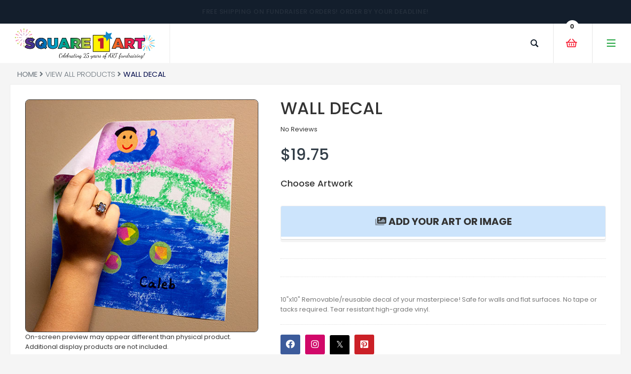

--- FILE ---
content_type: text/html; charset=utf-8
request_url: https://shop.square1art.com/Shop/wall-cling?productId=189
body_size: 17193
content:

<!DOCTYPE html>
<html >
<head>
    <title>Square 1 Art::Wall Decal</title>
    <meta http-equiv="Content-type" content="text/html;charset=UTF-8" />
    <meta name="description" content="Shop children&amp;#39;s artwork on custom products" />
    <meta name="keywords" content="kids art, custom products, school fundraising" />
    <meta http-equiv="X-UA-Compatible" content="IE=edge" />
    <meta property="og:url" content="https://shop.square1art.com/Shop/wall-cling?productId=189" />
    <meta property="og:title" content="Square 1 Art - Celebrating 20 years of memories" />
    <meta property="og:description" content="Square 1 Art - Celebrating 20 years of memories" />
    <meta property="og:image" content="https://shop.square1art.com/Shop/Themes/MySquare1Art/Content/images/square-1-art-logo.svg" />
    <meta name="viewport" content="width=device-width, initial-scale=1.0, user-scalable=0" />
    <!--[if lt IE 8]>
    <script src="/Shop/Scripts/json2.min.js"></script>
    <![endif]-->
    
    <script>window.MSInputMethodContext && document.documentMode && document.write('<script src="/Shop/Themes/MySquare1Art/Content/Project20/js/ie11CustomProperties.js"><\x2fscript>');</script>
    
    <!-- Google Tag Manager Data Layer -->
<script>
    window.dataLayer = window.dataLayer || [];
</script>
<!-- Google Tag Manager -->
<script>
    (function (w, d, s, l, i) {
        w[l] = w[l] || [];
        w[l].push({
            'gtm.start':
                new Date().getTime(),
            event: 'gtm.js'
        });
        var f = d.getElementsByTagName(s)[0],
            j = d.createElement(s),
            dl = l != 'dataLayer' ? '&l=' + l : '';
        j.async = true;
        j.src =
            'https://www.googletagmanager.com/gtm.js?id=' + i + dl;
        f.parentNode.insertBefore(j, f);
    })(window, document, 'script', 'dataLayer', 'GTM-MQJFMC');
</script>
<!-- End Google Tag Manager -->
    
    <link href="/Shop/Themes/MySquare1Art/Content/jquery.treeview.css" rel="stylesheet" type="text/css" />
<link href="/Shop/Themes/MySquare1Art/Content/sitemapstyler.css" rel="stylesheet" type="text/css" />
<link href="/Shop/Content/select2.min.css" rel="stylesheet" type="text/css" />
<link href="/Shop/Content/select2-bootstrap.min.css" rel="stylesheet" type="text/css" />
<link href="/Shop/Themes/MySquare1Art/Content/Project20/stylesheet/bootstrap.min.css" rel="stylesheet" type="text/css" />
<link href="/Shop/Themes/MySquare1Art/Content/Project20/stylesheet/revslider.css" rel="stylesheet" type="text/css" />
<link href="/Shop/Themes/MySquare1Art/Content/Project20/OwlCarousel2-2.3.4/dist/assets/owl.carousel.min.css" rel="stylesheet" type="text/css" />
<link href="/Shop/Themes/MySquare1Art/Content/Project20/OwlCarousel2-2.3.4/dist/assets/owl.theme.default.min.css" rel="stylesheet" type="text/css" />
<link href="/Shop/Themes/MySquare1Art/Content/Project20/jquery-ui-1.12.1/jquery-ui.css" rel="stylesheet" type="text/css" />
<link href="/Shop/Themes/MySquare1Art/Content/Project20/stylesheet/jquery.bxslider.css" rel="stylesheet" type="text/css" />
<link href="/Shop/Themes/MySquare1Art/Content/Project20/stylesheet/jquery.mobile-menu.css" rel="stylesheet" type="text/css" />
<link href="/Shop/Themes/MySquare1Art/Content/Project20/stylesheet/style.css?v=20251106085918" rel="stylesheet" type="text/css" />
<link href="/Shop/Themes/MySquare1Art/Content/Project20/stylesheet/responsive.css" rel="stylesheet" type="text/css" />
<link href="/Shop/Themes/MySquare1Art/Content/Project20/fontawesome-pro-5.13.0-web/css/all.css" rel="stylesheet" type="text/css" />
<link href="/Shop/Themes/MySquare1Art/Content/Project20/stylesheet/orderentry.css?v=20251106085918" rel="stylesheet" type="text/css" />
<link href="/Shop/Themes/MySquare1Art/Content/Project20/stylesheet/s1a.css?v=20251106085918" rel="stylesheet" type="text/css" />
<link href="/Shop/Themes/MySquare1Art/Content/Project20/stylesheet/product_overlay.css?v=20251106085918" rel="stylesheet" type="text/css" />
<link href="/Shop/Themes/MySquare1Art/Content/Project20/@pqina/pintura/pintura.css" rel="stylesheet" type="text/css" />
<link href="/Shop/Themes/MySquare1Art/Content/Project20/fancybox-4.0.7/fancybox.css" rel="stylesheet" type="text/css" />

    <script src="/Shop/bundles/scripts/hp98woq_lieiqwr714yd1cytr0dmmsuatcxq7efrbhe1.js?v=dORcBgDNU9Imqf8cZGCCxFwRTtJNMJN6VcVdbbdgYX81"></script>

<script src="/Shop/Scripts/slimbox2.min.js" type="text/javascript"></script>
<script src="/Shop/Scripts/public.common.min.js?v=20251106085900" type="text/javascript"></script>
<script src="/Shop/Scripts/public.ajaxcart.min.js?v=20251106085858" type="text/javascript"></script>
<script src="/Shop/Scripts/public.s1a.min.js?v=20251106085854" type="text/javascript"></script>
<script src="/Shop/Scripts/pardot.min.js?v=20251106085840" type="text/javascript"></script>

    <link rel="canonical" href="https://shop.square1art.com/Shop/wall-cling" />


    
    

    
        <link rel="shortcut icon" href="/Shop/favicon.ico?v=2025.11.6.28603" />


    
    
    




    
    
    


    
    
    


</head>
<body>
    <!-- Google Tag Manager (noscript) -->
    <noscript>
        <iframe src="https://www.googletagmanager.com/ns.html?id=GTM-MQJFMC"
                height="0" width="0" style="display:none;visibility:hidden"></iframe>
    </noscript>
    <!-- End Google Tag Manager (noscript) -->
    <div style="display: none;">
        <!-- For page scrapers.  This should be the largest image on any page. -->
        <img src="/Shop/Themes/MySquare1Art/Content/images/square-1-art-logo.svg" alt="Square1Art" />
    </div>
    




<div id="dialog-notifications-success" title="Notification" style="display:none;">
</div>
<div id="dialog-notifications-error" title="Error" style="display:none;">
</div>
<div id="bar-notification" class="bar-notification">
    <span class="close" title="Close"></span>
</div>



<div id="internet-explorer-message" class="modal modal-lg" title="" style="display: none;">
    <div class="modal-content">
        <div class="modal-title">
            <img src="/Shop/Themes/MySquare1Art/Content/Project20/images/logo_square1.png" />
            <button type="button" class="close" aria-label="Close" onclick="document.getElementById('internet-explorer-message').style.display = 'none'">
                <span aria-hidden="true">&times;</span>
            </button>
        </div>
        <div class="modal-body clearfix">
            <h3 class="text-center col-md-12 mb-2">
                This website does not support Internet Explorer 11 and older.  Please use a newer browser for the best experience.
            </h3>
            <button class="btn btn-block btn-primary" onclick="document.getElementById('internet-explorer-message').style.display = 'none'">Ok</button>
        </div>
    </div>
</div>

<script>
    function getIECookie(c_name) {
        var i, x, y, ARRcookies = document.cookie.split(";");
        for (i = 0; i < ARRcookies.length; i++) {
            x = ARRcookies[i].substr(0, ARRcookies[i].indexOf("="));
            y = ARRcookies[i].substr(ARRcookies[i].indexOf("=") + 1);
            x = x.replace(/^\s+|\s+$/g, "");
            if (x == c_name) {
                return unescape(y);
            }
        }
    }
    function setIECookie(c_name, value, exmins) {
        var exdate = new Date();
        exdate.setMinutes(exdate.getMinutes() + exmins);
        var c_value = escape(value) + ((exmins == null) ? "" : "; expires=" + exdate.toUTCString());
        document.cookie = c_name + "=" + c_value;
    }

    window.onload(checkForIE());

    function checkForIE() {
        const ua = window.navigator.userAgent;
        const msie = ua.indexOf("MSIE "); // IE 10 or older
        const trident = ua.indexOf("Trident/"); //IE 11

        if ((msie > 0 || trident > 0) && !getIECookie('showIEDialog')) {
            document.getElementById("internet-explorer-message").style.display = 'block';
            setIECookie('showIEDialog', 'true', 5);
        }
    }
</script>

<div id="page">
    
    <div id="root">
        <div class="App">
            <script type="text/javascript">
                AjaxCart.init(false, '.header-links .cart-qty', '.header-links .wishlist-qty', '#flyout-cart', '/Shop/ShoppingCart/FlyoutShoppingCart', '/Shop/ShoppingCart/OrderSummary', '/Shop/ShoppingCart/ShippingRateTable');
            </script>

            
            

<style>
	.searchbar .ui-icon-closethick {
		display: none;
		position: absolute;
		z-index: 105;
		left: -141px;
		cursor: pointer;
		top: 6px;
	}

	.searchbar.active .ui-icon-closethick {
		display: block !important;
	}
</style>

<header>
	<div class="container-fluid">
		

		<div class="row">
			<div class="container-fluid">
				<div class="row">
					    <div class="topic-html-content">
        <div class="topic-html-content-body">
            <div class="header-banner">
<div class="assetBlock">
<div id="slideshow">
<p>Thank you for supporting your school!&nbsp;</p>
<p>FREE SHIPPING ON FUNDRAISER ORDERS! ORDER BY YOUR DEADLINE!</p>
</div>
</div>
</div>
        </div>
    </div>

				</div>
			</div>
		</div>
	</div>
	<div id="header">
		<div class="container-fluid">
            <div class="row header-container">
                <div class="logo">
                    <a href="https://www.square1art.com">
                        <div><img height="62" src="/Shop/Themes/MySquare1Art/Content/Project20/images/Logo25yearsFireworks.png" alt="Square 1 Art" /></div>
                    </a>
                </div>
                <div class="fl-nav-menu">
                    <nav>
                        <div class="mm-toggle-wrap">
                            <div class="mm-toggle">
                                <i class="icon-align-justify"></i>
                                <span class="mm-label">Menu</span>
                            </div>
                        </div>
                        
                    </nav>
                </div>
                <div class="fl-header-right">
                    
    <div class="fl-links">
        <div class="no-js">
            <div title="Menu" class="clicker"></div>
            <div class="fl-nav-links">
                <ul class="links">
                        <li class="last"><a href="/Shop/customer/login">Log in</a></li>
                        <li class="last"><a href="/Shop/register">Register</a></li>


                    <li class="first"><a href="/Shop/customer/myart">My Art</a></li>
                    <li class="first"><a href="/Shop/upload">Art Upload</a></li>
                    <li class="first"><a href="/Shop/view-all-products">Shop Products</a></li>


                    <li class="last"><a href="/Shop/checkout">Checkout</a></li>
                    <li class="last"><a href="/Shop/t/faq">Shopping FAQs</a></li>
                </ul>
            </div>
        </div>
    </div>
    <div class="fl-cart-contain">
        <div id="mini-cart" class="mini-cart">
            <div class="basket">
    <a href="/Shop/cart"><span class="cart-qty">0</span></a>
</div>
<div class="fl-mini-cart-content" style="display: none">
    <div class="block-subtitle">
        <div class="top-subtotal">
You have no items in your shopping cart.            <span class="price"></span>
        </div>
    </div>
    <ul class="mini-products-list" id="cart-sidebar">
    </ul>
    <div class="actions d-flex">
        <div class="col"><a class="btn-checkout" title="Cart" type="button" href="/Shop/cart"><span>Cart</span></a></div>
        <div class="col ml-1"><a class="btn-checkout" title="Checkout" type="button" href="/Shop/checkout"><span>Checkout</span></a></div>
    </div>
</div>


        </div>
    </div>






                    <div class="collapse navbar-collapse">
<form action="/Shop/search" class="navbar-form searchbar" method="get" onsubmit="return check_small_search_form(&#39;#small-searchterms&#39;)" role="search">                            <div class="input-group">
                                <span class="ui-button-icon ui-icon ui-icon-closethick" id="btn-close-search"></span>
                                <input type="text" id="small-searchterms" name="q" class="form-control" placeholder="Search" />
                                <span class="input-group-btn">
                                    <button type="submit" class="search-btn">
                                        <span class="glyphicon glyphicon-search">
                                            <span class="sr-only">Search</span>
                                        </span>
                                    </button>
                                </span>
                                <script type="text/javascript">
                                        function check_small_search_form(inputSelector) {
                                            var search_terms = $(inputSelector);
                                            if (search_terms.val() == "") {
                                                alert('Please enter some search keyword');
                                                search_terms.focus();
                                                return false;
                                            }
                                            return true;
									}

									$('#btn-close-search').click(function () {
										$('.searchbar.active').removeClass('active');
									});

									// close modal on click outside at anywhere
									$('#root').on('click', function (e) {
										if ($(e.target).closest(".searchbar.active").length == 0 && $('.searchbar.active').length > 0) {
											$('.searchbar.active').removeClass('active');
										}
									});
                                </script>
                            </div>
</form>                    </div>
                </div>
            </div>
		</div>
	</div>

	<div class="row">
		<div class="container">
			<div class="row">
				    <div class="topic-html-content">
        <div class="topic-html-content-body">
            
        </div>
    </div>

			</div>
		</div>
	</div>
</header>
<div id="mobile-menu">
	
	<div class="top-links">
        <ul class="mobile-menu">
            <li>
                <div class="mm-search">
<form action="/Shop/search" id="search1" method="get" name="search" onsubmit="return check_small_search_form(&#39;#srch-term&#39;)">                        <div class="input-group">
                            <input type="text" class="form-control simple" placeholder="Search ..." name="q" id="srch-term">
                            <div class="input-group-btn"><button class="btn btn-default" type="submit"><i class="fa fa-search"></i> </button></div>
                        </div>
</form>                </div>
            </li>
            
        <li><a href="/Shop/customer/login">Log in</a></li>
        <li><a href="/Shop/register">Register</a></li>
    <li><a href="/Shop/customer/myart">My Art</a></li>
    <li><a href="/Shop/upload">Art Upload</a></li>
    <li><a href="/Shop/view-all-products">Shop Products</a></li>
    <li class="last"><a href="/Shop/checkout">Checkout</a></li>






        </ul>
	</div>
</div>
<script type="text/javascript">
    $('mini-cart').ready(function () {
        setInterval(function () { AjaxCart.updateFlyoutCart() }, 10000)
    })

//<![CDATA[
    MiniGallery.init(
        '#mini-gallery-form',
        '.gallery-art',
        '/Shop/gallery/FindArtwork',
        undefined,
        '/Shop/gallery/ClearGallery',
        '/Shop/gallery/RefreshGallery',
        '/Shop/gallery/DeleteGalleryItemById',
        '/Shop/gallery/RefreshGalleryArtwork',
        '/Shop/gallery/RemoveAllArtwork');

    useEditorWithJQuery(jQuery, pintura);
    const doka = $.fn.pintura.openDefaultEditor;

//]]>
</script>

            
            
            <div class="ajax-loading-block-window" style="display: none" onclick="event.stopPropagation()">
                <div class="loading-image">
                </div>
            </div>
            <div class="master-wrapper-main">
                
<div class="center-1">
    <div class="main-container col1-layout wow bounceInUp animated">
        
        

<div class="main">
    <div class="col-main">
        <div class="product-view wow bounceInUp animated" itemscope="" itemtype="http://schema.org/Product" itemid="#product_base">
            

            <div class="container">
                
                
<div class="breadcrumbs mt-1">
    <ul>
        
        <li class="home"><a title="Go to Home Page" href="/Shop/">Home</a> <i class="fas fa-angle-right"></i> </li>
            <li>
                <span itemscope itemtype="http://data-vocabulary.org/Breadcrumb">
                    <a href="/Shop/view-all-products" itemprop="url">
                        <span itemprop="title">View All Products</span>
                    </a>
                </span>
                <i class="fas fa-angle-right"></i>
            </li>
        <li>
            <strong class="current-item">Wall Decal</strong>
            
            
        </li>
    </ul>
</div>

            </div>
            <div id="messages_product_view"></div>
            <div class="product-essential container">
                <div class="row">
                    <div class="product-img-box col-lg-5 col-sm-5 col-xs-12">
                        
                        <!--product pictures-->
                        

<div class="product-image" id="productviews">
    <div class="product-full" id="product-zoom">
            <img alt="Picture of Wall Decal" src="https://shop.square1art.com/shop/content/images/thumbs/0000886_wall-decal.png" title="Show details for Wall Decal" itemprop="image"  />
    </div>
    <span id="imageDisclaimer">On-screen preview may appear different than physical product.  Additional display products are not included. </span>
        <div class="more-views">
            <div class="slider-items-products">
                <div id="gallery_01" class="product-flexslider hidden-buttons product-img-thumb">
                    <div class="owl-carousel owl-theme buttons-out">
                                <div class="more-views-items"> <a> <img src="https://shop.square1art.com/shop/content/images/thumbs/0000886_wall-decal.png" alt="Picture of Wall Decal"> </a></div>
                                <div class="more-views-items"> <a> <img src="https://shop.square1art.com/shop/content/images/thumbs/0000867_wall-decal.jpeg" alt="Picture of Wall Decal"> </a></div>
                                <div class="more-views-items"> <a> <img src="https://shop.square1art.com/shop/content/images/thumbs/0000868_wall-decal.jpeg" alt="Picture of Wall Decal"> </a></div>
                    </div>
                </div>
            </div>
        </div>
</div>
<script>
    $(document).ready(function() {
        $('#productviews').on('click',
            '.owl-item div',
            function() {
                var imgHtml = $(this).children().children();
                //alert(newsrc);
                $('#product-zoom').empty();
                $('#product-zoom').append(imgHtml.clone());
            });

        $('#productviews .owl-carousel').owlCarousel({
            loop: false,
            margin: 10,
            nav: true,
            navText: ['<i class="fad fa-arrow-circle-left"></i>', '<i class="fad fa-arrow-circle-right"></i>'],
            responsive: {
                0: {
                    items: 2
                },
                600: {
                    items: 4
                },
                1000: {
                    items: 4
                }
            }
        });
    });
</script>


                        
                    </div>
                    <div class="product-shop col-sm-7 col-xs-12">
                        <div class="product-name">
                            <h1>Wall Decal</h1>
                        </div>
                        <!--product SKU, manufacturer part number, stock info-->
                        

                        <!--Back in stock subscription-->
                        
                        
        <div class="product-no-reviews">No Reviews</div>

                        <div class="price-block">
                            <div class="price-box">
                                <p class="special-price">
                                    <span class="price-label">Special Price</span>
                                    <span class="price">$19.75</span>
                                </p>
                            </div>
                        </div>
                        <div class="item-attribute">
    <div class="claim-art">
        <h4>Choose Artwork</h4>
        <div class="myart-list gallery-art mb-2" style="display: inline-flex; flex-wrap: wrap; max-height: 170px; overflow-y: auto;" id="gallery-art-product">
            

<script type="text/javascript">
    function updateQueryParam(param, value) {
        let url = new URL(window.location);
        url.searchParams.set(param, value);
        window.history.replaceState({}, '', url);
    }

    var handleGalleryItemClick = function (event, accessCode, selector) {
        event.preventDefault();
        $(selector).removeClass('active');
        $('[data-accesscode="' + accessCode + '"]').addClass('active');
        updateQueryParam('accessCode', accessCode);
        $.ajax({
            url: 'Home/GetArtByAccessCode?accessCode=' + accessCode,
            type: "get",
            success: function (artworkResult) {
                $(".art-overlay-wrapper img").attr("src", artworkResult.ScreenUrl);
                const anchors = document.querySelectorAll('a[href*="accessCode"]');
                anchors.forEach(anchor => {
                    let url = new URL(anchor.href);
                    if (url.searchParams.has('accessCode')) {
                        // Set the 'accessCode' parameter to a new value
                        url.searchParams.set('accessCode', accessCode);
                        anchor.href = url.toString();
                    }
                });
            },
            error: function (err) {
                alert(err);
            }
        });

        return false;
    }
</script>

        </div>

        <div class="panel-group" id="accordion" role="tablist" aria-multiselectable="true">
            <style>
                .panel-default > .panel-heading {
                    color: #333;
                    background-color: #fff;
                    border: none;
                }
            </style>
            <div class="panel panel-default">
                <button class="collapsed panel-heading" role="tab" id="headingTwo" style="width: 100%; background: #0078f033" data-toggle="collapse" data-parent="#accordion" href="#collapseTwo" aria-expanded="false" aria-controls="collapseTwo">
                    <h2 style="font-weight: bold" class="mt-1 mb-1"><i class="fad fa-images"></i> ADD YOUR ART OR IMAGE</h2>
                </button>
                <div id="collapseTwo" class="panel-collapse collapse" role="tabpanel" aria-labelledby="headingTwo">
                    <div class="panel-body">
                        
<div id="create-account-or-login-message" class="modal modal-lg" title="" style="display: none;">
    <div class="modal-content">
        <div class="modal-header">
            <div class="modal-title">
                <img src="/Shop/Themes/MySquare1Art/Content/Project20/images/logo_square1.png" />
                <button type="button" class="close" aria-label="Close" onclick="$('#create-account-or-login-message')[0].style.display = 'none'">
                    <span aria-hidden="true">&times;</span>
                </button>
            </div>
        </div>
        <div class="modal-body clearfix">
            <h3 class="text-center col-md-8 col-md-offset-2">
                Create an account now to always have access to your artwork!
            </h3>
            <div class="col-md-6 col-sm-6">
                <img src="" alt="" id="login_img_banner" style="width: 100%" />
            </div>
            <div class="col-md-6 col-sm-6">
                <h4>New Customer</h4>
                <p>Create an account to access your artwork, addresses and order history later.</p>
                <a class="btn btn-block btn-primary" href="/Shop/register">Create an Account</a>
                <hr>
                <h4>Returning Customers</h4>
                <a class="btn btn-block btn-primary mb-2" href="/Shop/customer/login">Login</a>
            </div>
        </div>
    </div>
</div>
<script>
    function displayLoginDialog() {
        if (true && $('#gallery-art-main').find('.art-card').length > 0) {
            const artCardCollection = $('#gallery-art-main').find('.art-card').first();
            if (artCardCollection.length > 0) {
                $('#login_img_banner')[0].src = artCardCollection.find('img')[0].src;
            }

            if (!$.cookie('shownLoginDialog')) {
                $("#create-account-or-login-message")[0].style.display = 'block';
                createCookie('shownLoginDialog', 'true', 30);
            }
        }
    }

    $(document).ready(() => {
        displayLoginDialog();
    });

</script>
<div class="row no-gutters d-flex">
    <div class="col-xs-12 col-sm-6 col-md-3">
<form action="/Shop/gallery" id="gallery-form-main" method="get">            <div class="myart-tile myart-tile-accesscode">
                <h4 class="mb-1">ART ACCESS CODE</h4>
                <div>
                    <input type="text" name="accessCode" id="accessCodeMain" class="form-control mb-1" aria-label="..." placeholder="ABCD12345">
                    <div>
                        <button id="addArtMain" onclick="doThis()" type="button" class="btn btn-primary" disabled>Add 
                            <span class="please-wait" id="gallery-artwork-please-wait-main" style="display: none;">
                                &nbsp;Wait...
                            </span>
                        </button>
                    </div>
                </div>
                <h4 id="access-code-error-main" style="color: red; display: none">Artwork not found</h4>
                
            </div>
            <script>
                $('#accessCodeMain').keypress(function (event) {
                    if (event.keyCode === 13) {
                        event.preventDefault();
                        $('#addArtMain').click();
                    }
                });

                $('#accessCodeMain').on('input', function () {
                    checkEnableDisable();
                });

                function checkEnableDisable() {
                    var value = document.getElementById('accessCodeMain').value;
                    if (value.length > 0) {
                        document.getElementById('addArtMain').disabled = false;
                    } else {
                        document.getElementById('addArtMain').disabled = true;
                    }
                }

                function postSuccessHandler() {
                    var absoluteUri = window.location.href;
                    displayLoginDialog();
                    if (true) {
                        window.location = absoluteUri;
                    }
                }

                function doThis() {

                    MiniGallery.addArt('#gallery-form-main', false, this.postSuccessHandler);
                    document.getElementById('accessCodeMain').value = "";
                    checkEnableDisable();
                }

            </script>
</form>    </div>
    <div class="col-xs-12 col-sm-6 col-md-3">
            <a class="myart-tile myart-tile-search myart-tile-search-modal" href="#" data-url="/Shop/artwork/SearchModal">
                <i class="fad fa-search"></i>
                <div>
                    <h4>ART SEARCH</h4>
                </div>
            </a>
    </div>
    <div class="col-xs-12 col-sm-6 col-md-3">
            <a class="myart-tile myart-tile-upload myart-tile-upload-modal" href="#" data-url="/Shop/Upload/IndexModal">
                <i class="fad fa-cloud-upload-alt"></i>
                <div>
                    <h4>UPLOAD</h4>
                </div>
            </a>
    </div>
    <div class="col-xs-12 col-sm-6 col-md-3">
        <a class="myart-tile myart-tile-upload cursor-pointer" data-toggle="modal" data-target="#ScanQRCodeModal">
            <i class="fad fa-qrcode"></i>
            <div>
                <h4>QR CODE</h4>
            </div>
        </a>
    </div>
</div>
                    </div>
                </div>
                
            </div>
        </div>
        
    </div>
</div>


<form action="/Shop/wall-cling" id="product-details-form" method="post">                            <div class="item-attribute">

<script>
    function ShowCharacterLimit(textfield) {
        var id = textfield.id;
        var remSpanID = "remaniningPersonalizationChar-" + id;

        $('#remaniningChar-' + id).html("Remaining characters : " + (15 - textfield.value.length));
    }
</script>
                            </div>
                            <div class="add-to-box">

                            </div>
</form>                        <div class="short-description">
                            <p>10&quot;x10&quot; Removable/reusable decal of your masterpiece! Safe for walls and flat surfaces. No tape or tacks required. Tear resistant high-grade vinyl.  </p>
                        </div>
                        <div class="mt-2">
                            
                        </div>
                        


    <div class="social" style="float: none">

        <ul class="link" style="float: none">
            <li class="fb">

                <a href="//www.facebook.com/sharer.php?s=100&amp;u=https%3a%2f%2fshop.square1art.com%2fShop%2fwall-cling%3fproductId%3d189&amp;p%5bimages%5d%5b0%5d=https%3a%2f%2fshop.square1art.com%2fshop%2fcontent%2fimages%2fthumbs%2f0000886_wall-decal.png&amp;p%5btitle%5d=Check+out+this+Wall+Decal+at+Square+1+Art!&amp;p%5bsummary%5d=Check+out+this+Wall+Decal+at+Square+1+Art!" target="_blank"></a>
            </li>

            <li class="ig">
                <a href="https://www.instagram.com/square1art/?hl=en" title="Check out our instagram page" target="_blank"></a>
            </li>

            <li class="tw">

                <a href="//twitter.com/intent/tweet?original_referer=https%3a%2f%2fshop.square1art.com%2fShop%2fwall-cling%3fproductId%3d189&amp;url=https%3a%2f%2fshop.square1art.com%2fShop%2fwall-cling%3fproductId%3d189&amp;text=Check+out+this+Wall+Decal+at+Square+1+Art!&amp;tw_p=tweetbutton&amp;via=square1art&amp;dnt=true" target="_blank"></a>
            </li>

            <li class="pintrest">

                <a href="//pinterest.com/pin/create/button/?url=https%3a%2f%2fshop.square1art.com%2fShop%2fwall-cling%3fproductId%3d189&amp;media=https%3a%2f%2fshop.square1art.com%2fshop%2fcontent%2fimages%2fthumbs%2f0000886_wall-decal.png&amp;description=Check out this Wall Decal at Square 1 Art!" target="_blank"></a>
            </li>
        </ul>
    </div>

                    </div>              
                </div>
                
                <div id="comment-form-wrapper">
                    
                    
<form action="/Shop/productreviews/189" data-ajax="true" data-ajax-begin="BeginSubmit" data-ajax-complete="OnComplete" data-ajax-method="POST" data-ajax-mode="replace" data-ajax-success="OnSuccess" data-ajax-update="#comment-form-wrapper" id="form0" method="post">    <section class="content-section" id="product-reviews">
        <h3 class="">Reviews</h3>
        <div class="row">
            <div class="col-md-6 col-sm-12">
                    <div>No reviews yet.</div>
            </div>
                <div class="col-md-6 col-sm-12">
                    <div class="comment-respond">
                        <h3>Add a review</h3>
                        <div class="message-error"><div class="validation-summary-errors"><ul><li>Only registered users can write reviews</li>
</ul></div></div>
                        <div class="comment-form">
                            <p class="comment-notes"><span id="email-notes">Your email address will not be published.</span> Required fields are marked <span class="required">*</span></p>
                            <div class="comment-form-rating">
                                <label id="rating">Your rating</label>
                                <p class="stars">
                                    <span>
                                        <input data-val="true" data-val-number="The field Rating must be a number." id="rating-value" name="AddProductReview.Rating" type="hidden" value="5" />
                                        <a class="star-1 "></a>
                                        <a class="star-2 "></a>
                                        <a class="star-3 "></a>
                                        <a class="star-4 "></a>
                                        <a class="star-5 active"></a>
                                    </span>
                                </p>
                            </div>
                            <p class="comment-form-comment">
                                <label>Title <span class="required">*</span></label>
                                <input id="AddProductReview_Title" name="AddProductReview.Title" type="text" value="" />
                                <span class="field-validation-valid" data-valmsg-for="AddProductReview.Title" data-valmsg-replace="true"></span>
                            </p>
                            <p class="comment-form-comment">
                                <label>Your review <span class="required">*</span></label>
                                <textarea cols="45" id="comment" name="AddProductReview.ReviewText" rows="8">
</textarea>
                                <span class="field-validation-valid" data-valmsg-for="AddProductReview.ReviewText" data-valmsg-replace="true"></span>
                            </p>
                            <p class="form-submit">
                                <input name="add-review" type="submit" id="submit" class="submit" value="Submit review">
                            </p></div>

                    </div>
                </div>
        </div>
    </section>
    <script>
        $(".stars > span > a").click(function() {
            $(this).siblings().removeClass('active');
            $("#rating-value").val($(this)[0].className[5]);
            $(this)[0].classList.add('active');
        });

        function BeginSubmit() {
            $("#submit").prop('disabled', true);
        }

        function OnSuccess() {
            $('#review-confirmation').show();
        }

        function OnComplete() {
            $("#submit").prop('disabled', false);
        }
    </script>
</form>

                </div>
            </div>
            <script type="text/javascript">
    $('.related-pro .owl-carousel').owlCarousel({
        loop: false,
        margin: 20,
        nav: false,
        responsive: {
            0: {
                items: 2
            },
            600: {
                items: 4
            },
            1000: {
                items: 8
            }
        }
    });
</script>
        </div>
    </div>
</div>
<div id="addedModal" class="modal">
    <div class="modal-content">
        <div class="modal-header">
            <div class="modal-title">
                Product successfully added!
                <span class="close" onclick="$('#addedModal').hide();">&times;</span>
            </div>
        </div>
        <div class="modal-body">
            <div class="d-flex justify-content-around">
                <button type="button" class="btn btn-primary btn-block" onclick="$('#addedModal').hide();">Continue Shopping</button>
                <button type="button" class="btn btn-primary btn-block" onclick="window.location = '/Shop/checkout'">Checkout</button>
            </div>
        </div>
    </div>
</div>


        
    </div>
</div>

            </div>
            
            
        </div>
    </div>
    <!-- /master-wrapper-content -->
    






<div class="clear"></div>

<!-- Footer -->
<footer>
    <div class="footer-inner">
        
        <div class="footer-middle">
            <div class="container">
                <div class="row">
                    <div class="col-md-3 col-sm-6">
                        <div class="footer-column">
                            <h4>Shopping Guide</h4>
                            <ul class="links">
                                <li><a href="https://www.square1art.com/terms-of-use/" title="Terms of Use">Terms of Use</a></li>
                                <li><a href="/Shop/t/faq" title="Shopping FAQs">Shopping FAQs</a></li>
                                <li><a href="https://www.square1art.com/privacy-policy/" title="Privacy Policy">Privacy Policy</a></li>
                                <li><a href="https://www.square1art.com/terms-of-use/#return-policy" title="Return Policy">Return Policy</a></li>
                            </ul>
                            <h4>Family Tools</h4>
                            <ul class="links">
                                <li>


    <a href="https://www.square1art.com/app/uploads/CoordinatorsCornerDocuments/Art Guidelines/Art-Paper.pdf" target="_blank" title="Download our art paper- the preferred canvas for your masterpiece.">Art Paper</a>
</li>
                                
                                <li><a href="https://youtu.be/OsmZc_sVbJg" target="_blank" title="Learn how to get the best results from your art">How to Photograph your art</a></li>
                                <li><a href="https://youtu.be/tlnDOwhoW1I" target="_blank" title="Learn how to make awesome art">Creating your best art</a></li>
                                <li><a href="https://www.youtube.com/watch?v=uex0_ngfMec&t=4s" target="_blank" title="Learn how to upload your artwork">How to Upload your Artwork</a></li>
                            </ul>
                        </div>
                    </div>
                    <div class="col-md-3 col-sm-6">
                        <div class="footer-column">
                            <h4>Fundraisers</h4>
                            <ul class="links">
                                <li><a href="//www.square1art.com/fundraiser-info/" title="Fundraisers">Fundraisers</a></li>
                                <li><a href="//www.square1art.com/free-product-program/" title="Free Product Fundraiser">Free Product Fundraiser</a></li>
                                <li><a href="//www.square1art.com/great-wall-of-artlegacy-walls/" title="Great Wall of Art">Great Wall of Art</a></li>
                                <li><a href="//www.square1art.com/great-wall-of-artlegacy-walls/" title="Quilt Square Fundraiser">Quilt Square Fundraiser</a></li>
                                <li><a href="//www.square1art.com/fundraiser-info/" title="Fundraiser Questions">Fundraiser Questions</a></li>
                                <li><a href="//www.square1art.com/faq/" title="Fundraiser FAQs">Fundraiser FAQs</a></li>
                            </ul>
                        </div>
                    </div>
                    <div class="col-md-3 col-sm-6">
                        <div class="footer-column">
                            <h4>About Square 1 Art</h4>
                            <ul class="links">
                                <li><a href="/Shop/sitemap" title="Site Map">Site Map</a></li>
                                <li><a href="//www.square1art.com/about-us/" title="About Us">About Us</a></li>
                                <li><a href="//www.square1art.com/testimonials/ " title="Why Choose Us">Why Choose Us</a></li>
                            </ul>
                        </div>
                    </div>
                    <div class="col-md-3 col-sm-6">
                        <div class="footer-column">
                            <h4>Contact Us</h4>
                            <div class="contacts-info">
                                <div class="address-footer">
                                    <i class="add-icon"></i>
                                    <address>
                                        <a href="https://goo.gl/maps/8CiJxb7ZWh6LbHej7" target="_blank">5470 Oakbrook Pkwy, Suite E<br>Norcross, GA 30093<br></a>
                                    </address>
                                </div>

                                <div class="phone-footer"><i class="phone-icon"></i><a href="tel:1-888-332-3294">+ 888 332-3294</a></div>
                                <div class="email-footer"><i class="email-icon"></i><a href="//www.square1art.com/contact/" target="_blank">Customer Support</a></div>
                                
                            </div>
                        </div>
                    </div>
                </div>
            </div>
        </div>
    </div>
    <div class="footer-top">
        <div class="container">
            <div class="row">
                <div class="col-xs-12 col-sm-4">
                    <div class="social">
                        <ul>
                            <li class="fb"><a href="https://www.facebook.com/Square1Art/" target="_blank" title="Go to our Facebook page"></a></li>
                            <li class="tw"><a href="https://www.twitter.com/square1art" target="_blank" title="Go to our Twitter Feed"></a></li>
                            <li class="pintrest"><a href="https://www.pinterest.com/square1art/" target="_blank" title="Go to our Pinterest site"></a></li>
                            <li class="youtube"><a href="https://www.youtube.com/square1art" target="_blank" title="Go to our Youtube Channel"></a></li>
                            <li class="ig"><a href="https://www.instagram.com/square1art/?hl=en" title="Check out our instagram page" target="_blank"></a></li>
                        </ul>
                    </div>
                </div>
                <div class="col-sm-4 col-xs-12 coppyright"> © 2026 Square 1 Art. All Rights Reserved. </div>
                <div class="col-xs-12 col-sm-4">
                    <div class="payment-accept">
                        <span>
                            <i class="fab fa-cc-visa fa-4x"></i>
                            <i class="fab fa-cc-mastercard fa-4x"></i>
                            <i class="fab fa-cc-discover fa-4x"></i>
                        </span>
                    </div>
                </div>
            </div>
        </div>
    </div>
</footer>

<div class="modal fade" id="SearchArtworkModal" tabindex="-1" role="dialog" aria-labelledby="SearchArtworkModal">
    <div class="modal-dialog" role="document">
        <div class="modal-content">
            <div class="modal-header">
                <button type="button" class="close" data-dismiss="modal" aria-label="Close" id="artSearch_CloseButton"><span aria-hidden="true">×</span></button>
                <h4 class="modal-title">ART SEARCH</h4>
            </div>
            <div class="modal-body">
                <div id='ShowSearchArtworkModalForm'>
                </div>
            </div>
        </div>
    </div>
</div>
<script>
    Modal.registerPartialViewUrlModal('.myart-tile-search-modal', '#ShowSearchArtworkModalForm', '#SearchArtworkModal');
    $('#SearchArtworkModal').on('shown.bs.modal', function () {
        $('#SearchArtworkModal').on('hidden.bs.modal', function () {
            if ($('#artworkSearchForm input[name=hasAddedArtwork]').val() === 'true') {
                // If artwork has been added, refresh page
                displayAjaxLoading(true);
                window.location = 'https://shop.square1art.com/Shop/wall-cling?productId=189';
            }
        });
    });
</script>

<div class="modal fade" id="UploadArtworkModal" tabindex="-1" role="dialog" aria-labelledby="UploadArtworkModal">
    <div class="modal-dialog" role="document">
        <div class="modal-content">
            <div class="modal-header">
                <button type="button" class="close" data-dismiss="modal" aria-label="Close"><span aria-hidden="true">×</span></button>
                <h4 class="modal-title">ART UPLOAD</h4>
            </div>
            <div class="modal-body">
                <div id='ShowUploadArtworkModalForm'>
                </div>
            </div>
        </div>
    </div>
</div>
<script>
    Modal.registerPartialViewUrlModal('.myart-tile-upload-modal', '#ShowUploadArtworkModalForm', '#UploadArtworkModal');
</script>
<div class="modal fade" id="HelpfulUploadTips" tabindex="-1" role="dialog" aria-labelledby="HelpfulUploadTips">
    <div class="modal-dialog" style="max-width: 396px !important">
        <div class="modal-content">
            <div class="modal-header">
                <button type="button" class="close" data-dismiss="modal" aria-label="Close"><span aria-hidden="true">&times;</span></button>
                <h4 class="modal-title">Helpful Upload Tips</h4>
            </div>
            <div class="modal-body">
                <table style="max-width: 396px">
                    <tbody>
                        <tr>
                            <td>
                                <div style="position: relative">
                                    <img style="width: 100%;" src="/Shop/Themes/MySquare1Art/Content/Project20/images/correct_upload_sample.png" />
                                    <div class="helper-overlay" title="While editing, crop your background, flip/rotate if necessary, and brighten colors."><i class="fa fa-question-circle"></i></div>
                                </div>
                            </td>
                            <td>
                                <div style="position: relative">
                                    <img style="width: 100%;" src="/Shop/Themes/MySquare1Art/Content/Project20/images/non_flat_surface_sample.png" />
                                    <div class="helper-overlay" title="Make sure your paper is flat and picture taken from above."><i class="fa fa-question-circle"></i></div>
                                </div>
                            </td>
                        </tr>
                        <tr>
                            <td>
                                <div style="position: relative">
                                    <img style="width: 100%;" src="/Shop/Themes/MySquare1Art/Content/Project20/images/poor_lighting_sample.png" />
                                    <div class="helper-overlay" title="Use a bright, evenly lit area (outside is best)."><i class="fa fa-question-circle"></i></div>
                                </div>
                            </td>
                            <td>
                                <div style="position: relative">
                                    <img style="width: 100%;" src="/Shop/Themes/MySquare1Art/Content/Project20/images/bad_shadows_sample.png" />
                                    <div class="helper-overlay" title="Exclude any shadows!"><i class="fa fa-question-circle"></i></div>
                                </div>
                            </td>
                        </tr>
                    </tbody>
                </table>
                <a href="https://youtu.be/OsmZc_sVbJg" target="_blank">
                    <div style="position: relative; max-width: 396px;">
                        <img style="width: 100%" src="/Shop/Themes/MySquare1Art/Content/Project20/images/perfect_pic_banner.png" />
                        <div class="helper-overlay" style="right: 0;" title="Watch this video for best results."><i class="fa fa-question-circle"></i></div>
                    </div>
                </a>
                <div class="myart-tile myart-tile-upload sidebar p-0" style="display: block; max-width: 385px">
                    <span class="text-center">
                        <h4>Acceptable file formats</h4>
                        <div class="mb-1 text-center">
                            <div style="font-size: small">.JPG .BMP .GIF .PNG .WEBP .TIF</div>
                        </div>
                    </span>
                    <span>
                        <h4>Have something else?</h4>
                        <div class="mb-1" style="margin: 0 10px; font-size: small">Just take a picture on your mobile device and upload.</div>
                    </span>
                </div>
            </div>
            
        </div><!-- /.modal-content -->
    </div><!-- /.modal-dialog -->
</div><!-- /.modal -->

<div class="modal modal-lg" id="post-upload-confirmation">
    <div class="modal-content">
        <div class="modal-header">
            <div class="modal-title">
                <button type="button" class="close" aria-label="Close" onclick="$('#post-upload-confirmation')[0].style.display = 'none'">
                    <span aria-hidden="true">&times;</span>
                </button>
                <h4 class="modal-title">Here's how your artwork will look on your keepsakes</h4>
            </div>
        </div>
        <div class="modal-body clearfix d-flex">
            <div class="col-md-6 col-sm-6 col-xs-12">
                <div class="product-full" style="width: -moz-fit-content; width: fit-content; margin: auto;">
                    <div>
                        <div class="art-overlay-wrapper mug">
                            <img src="" class="art-overlay mug" id="upload-image">
                        </div>
                        <img class="product-img" style="height: auto; width: 100%; position: relative" src="/Shop/Themes/MySquare1Art/Content/Project20/images/products/800X800/0000233_coffee-mug_300.png" title="Show details for Coffee Mug">
                    </div>
                </div>
            </div>
            <div id="confirm-changes-col" class="col-md-6 col-sm-6 col-xs-12 text-center d-flex flex-dir-col" style="justify-content: center; align-items: center;">
                <h4>Are you satisfied?</h4>
                <button class="btn btn-md mb-xs-2 mb-md-2 btn-warning" style="display: block; margin: auto; min-width: 155px;" id="upload-re-edit">Continue Editing</button>
                    <button class="btn btn-md mb-xs-2 mb-md-2 btn-warning" style="display: block; margin: auto; min-width: 155px;" id="upload-swap-image">Different Image</button>
                    <script>
                        // Listen to change event on file input and pass selected file to Doka
                        document.querySelector('#upload-swap-image').addEventListener('click',
                            e => {
                                $('#post-upload-confirmation')[0].style.display = 'none';
                                if ($("#art-upload").length) {
                                    $('#art-upload').click();
                                }
                                else {
                                    $('#art-vertical-upload').click();
                                }
                            });
                    </script>
                    <button class="btn btn-md mb-xs-2 mb-md-2 btn-success" style="display: block; margin: auto" id="upload-confirm">Confirm and Finish</button>
            </div>
        </div>
    </div>
</div>


<div class="modal fade" id="FindReservationModal" tabindex="-1" role="dialog" aria-labelledby="FindReservationModal">
    <div class="modal-dialog" role="document">
        <div class="modal-content">
            <div class="modal-header">
                <button type="button" class="close" data-dismiss="modal" aria-label="Close"><span aria-hidden="true">×</span></button>
                <h4 class="modal-title">ART UPLOAD</h4>
            </div>
            <div class="modal-body">
                <div id='ShowFindReservationModalForm'>
                </div>
                
            </div>
            
        </div>
        
    </div>
</div>
<script>
    Modal.registerPartialViewUrlModal('.find-reservation-modal', '#ShowFindReservationModalForm', '#FindReservationModal');
    
</script>
<div class="modal fade" id="showaccesscode" tabindex="-1" role="dialog" aria-labelledby="showaccesscode">
    <div class="modal-dialog modal-lg" role="document">
        <div class="modal-content">
            <div class="modal-header">
                <button type="button" class="close" data-dismiss="modal" aria-label="Close"><span aria-hidden="true">×</span></button>
                <h4 class="modal-title">Where's my access code?</h4>
            </div>
            <div class="modal-body text-center">
                <p>
                    Your access code is on the back page of the order form your child brought home from school.<br />
                    <strong>Don't have an order form? No problem, <a href="/Shop/artwork/Search">use our art search.</a></strong>
                </p>
                <img src="/Shop/Themes/MySquare1Art/Content/Project20/images/S1A_sample_order_form2.png" alt="" class="img-responsive mx-auto">
            </div>
            <div class="modal-footer">
                <button class="btn btn-primary mobile-block" data-dismiss="modal">Close</button>
            </div>
        </div>
    </div>
</div>
<div class="modal fade" id="ShareYourArtModal" tabindex="-1" role="dialog" aria-labelledby="ShareYourArtModal">
    <div class="modal-dialog" role="document">
        <div id='ShareYourArtModalForm'>
        </div>
    </div>
</div>
<script>
    Modal.registerPartialViewUrlModal('.show-share-your-artwork-modal', '#ShareYourArtModalForm', '#ShareYourArtModal');
</script>
<div class="modal fade" id="ShareThisProductModal" tabindex="-1" role="dialog" aria-labelledby="ShareThisProductModal">
    <div class="modal-dialog" role="document">
        <div id='ShareThisProductModalForm'>
        </div>
    </div>
</div>
<script>
    Modal.registerPartialViewUrlModal('.show-share-this-product-modal', '#ShareThisProductModalForm', '#ShareThisProductModal');
</script>
<div class="modal fade" id="RetailArtworkNotCompatibleModal" tabindex="-1" role="dialog" aria-labelledby="RetailArtworkNotCompatibleModal">
    <div class="modal-dialog">
        <div class="modal-content">
            <div class="modal-header">
                <button type="button" class="close" data-dismiss="modal" aria-label="Close"><span aria-hidden="true">×</span></button>
                <h4 class="modal-title">Active Fundraiser</h4>
            </div>
            <div class="modal-body">
                <p>
                    Your shopping cart contains products with artwork from an active fundraiser, but this artwork is not part of that fundraiser.
                </p>
                <p>
                    Please finish checking out, or clear your shopping cart, to choose this artwork.
                </p>
            </div>
            <div class="modal-footer">
                <div class="d-flex justify-content-around">
                    <button type="button" class="btn btn-primary btn-block" data-dismiss="modal">OK</button>
                </div>
            </div>
        </div>
    </div>
</div>
<div class="modal fade" id="InReservationArtworkNotCompatibleModal" tabindex="-1" role="dialog" aria-labelledby="InReservationArtworkNotCompatibleModal">
    <div class="modal-dialog">
        <div class="modal-content">
            <div class="modal-header">
                <button type="button" class="close" data-dismiss="modal" aria-label="Close"><span aria-hidden="true">×</span></button>
                <h4 class="modal-title">Active Fundraiser</h4>
            </div>
            <div class="modal-body">
                <p>
                    This artwork is part of an active fundraiser, but your shopping cart contains products with artwork that is not part of this fundraiser.
                </p>
                <p>
                    Please finish checking out, or clear your shopping cart, to choose this artwork.
                </p>
            </div>
            <div class="modal-footer">
                <div class="d-flex justify-content-around">
                    <button type="button" class="btn btn-primary btn-block" data-dismiss="modal">OK</button>
                </div>
            </div>
        </div>
    </div>
</div>

<style>
    button.html5-qrcode-element {
        white-space: normal !important;
    }
</style>
<div class="modal fade" id="ScanQRCodeModal" tabindex="-1" role="dialog" aria-labelledby="ScanQRCodeModal">
    <div class="modal-dialog modal-sm">
        <div class="modal-content">
            <div class="modal-header">
                <button type="button" class="close" data-dismiss="modal" aria-label="Close"><span aria-hidden="true">×</span></button>
                <h4 class="modal-title">Scan QR Code</h4>
            </div>
            <div class="modal-body">
                <div id="QRCodeReader" ></div>
            </div>
            
        </div>
    </div>
</div>
<script>
    // Initialize QR code scanner when modal is shown
    $('#ScanQRCodeModal').on('shown.bs.modal',
        function() {
            initQRCodeScanner('QRCodeReader', 'https://shop.square1art.com/Shop/artwork', window.location.href);
        });
</script>







<!-- END Footer -->
</div>
<!-- /master-wrapper-page -->

<!-- Google code for Analytics tracking -->
<script type="text/javascript">
	var ga4EcommerceItems = ga4EcommerceItems || []; // Google Analytics 4 tracking

	var _gaq = _gaq || [];
	_gaq.push(['_setAccount', 'UA-16983463-1']);
	_gaq.push(['_trackPageview']);
	
	(function() {
		var ga = document.createElement('script'); ga.type = 'text/javascript'; ga.async = true;
		ga.src = ('https:' == document.location.protocol ? 'https://ssl' : 'http://www') + '.google-analytics.com/ga.js';
		var s = document.getElementsByTagName('script')[0]; s.parentNode.insertBefore(ga, s);
	})();
</script>



<script type="text/javascript">
    _gaq.push(['_setCustomVar', 2, 'Theme', 'MySquare1Art', 2]);
    _gaq.push(['_trackEvent', 'Tow Truck', 'go', '-', 0, true]); // to send the customer var to google
</script>

<!-- Telerik Register -->
<!--These need to be at the end of the page to ensure that all the controls requiring scripts have been rendered-->

<link type="text/css" href="/Shop/Content/2013.2.611/telerik.common.min.css" rel="stylesheet"/>
<link type="text/css" href="/Shop/Content/2013.2.611/telerik.vista.min.css" rel="stylesheet"/>
<link type="text/css" href="/Shop/Content/2013.2.611/telerik.rtl.min.css" rel="stylesheet"/>




    


    
    
    
    <!--
        shop.square1art.com
        S1SC-VM-APP01
        S1SC-VM-APP01
        S1SC-VM-APP01
        -->

    
</body>

</html>


--- FILE ---
content_type: text/css
request_url: https://shop.square1art.com/Shop/Themes/MySquare1Art/Content/sitemapstyler.css
body_size: 574
content:
/*
	Sitemap Styler 	 
*/

#sitemap, #sitemap ul, #sitemap li{
	margin:0;
	padding:0;
	list-style:none;
}
#sitemap{}
#sitemap ul{
	display:none;
}
#sitemap li{
	line-height:200%;
	margin-top:1px;
	background:#eee;
	position:relative;
	width:100%;
}
/* IE leaves a blank space where span is added so this is to avoid that */
* html #sitemap li{
	float:left;
	display:inline;
}

#sitemap li a{padding-left:28px;}
#sitemap li span{float:left;position:absolute;top:5px;left:5px;width:13px;height:13px;cursor:auto;font-size:0;}
#sitemap li span, #sitemap li span.collapsed{background:url(images/collapsed.gif) no-repeat 0 0;} 
#sitemap li span.expanded{background:url(images/expanded.gif) no-repeat 0 0;}

/* second level */

#sitemap li li{
	background:#fff;
}
#sitemap li li a{padding-left:56px;}
#sitemap li li span{left:28px;}

/* third level */

#sitemap li li li a{padding-left:84px;}
#sitemap li li li span{left:56px;}

/* etc. */

/*  */

--- FILE ---
content_type: text/css
request_url: https://shop.square1art.com/Shop/Themes/MySquare1Art/Content/Project20/stylesheet/style.css?v=20251106085918
body_size: 53860
content:
/* TABLE OF CONTENTS

1. Body

2. Layout

3. Header

4. Navigation

5. Features Box

6. Home page Sliders

	6a. Brand Logo Slider

	6b. offer slider

	6c. bestsell slider

	6d. featured slider

	6e. special slider

	6f. Other Slider


7. Products Grid

8. Products List

9. Rating and Price

10. Latest Blog

11. Breadcrumbs

12. Sidebar

	12a. Category boxes
	12b. Block: Account
	12d.  Block: Layered Navigation
	12e. Block: Cart
	12f. Block: Related
	12g. Block: Compare Products
	12h. Block: Recently Viewed
	12i. Block: Recently Compared
	12g. Block: Poll
	12k. Block: Tags
	12l. Block: Subscribe
	12m Block: Recently Viewed
	12n. Block: Reorder
	12m. Block: Banner

13. custom-slider

14. Product Sorting Toolbar

15. Product View

	15a. Product Images
	15b. Product Shop
	15c.  Product Collatera

16. related slider & upsell slider

17. Global Messages

18. bottom banner

19. footer

20. hot deal

21. Shopping Cart Table

22. Wishlist Table

23. Dashboard

24. checkout pages

25. Compare Table

26. Multiple Addresses Checkout

27. Account Login

28. 404 Page

29. Newsletter popup

30. Data Table

31. flexbox utility classes

32. Bootstrap Overrides

/* Font Imports */
@import url('https://fonts.googleapis.com/css?family=Poppins:300,300i,400,400i,500,500i,600,700,700i,800,900');
/*@import url('https://fonts.googleapis.com/css?family=Merriweather:300,300i,400,400i,700');
@import url('https://fonts.googleapis.com/css?family=Oswald:300,400,500,600,700');
@import url('https://fonts.googleapis.com/css?family=Open+Sans:700,600,800,400');
@import url('https://fonts.googleapis.com/css?family=Rubik:400,400i,500,500i,700,700i,900');*/

/* */
:root {
    --blue: #000a4a;
    --lightblue: #0ba7f0;
    --indigo: #6610f2;
    --purple: #c937cc;
    --pink: #e83e8c;
    --red: #fb0e1c;
    --orange: #fd7e14;
    --yellow: #ffd000;
    --green: #28a745;
    --teal: #00a788;
    --cyan: #17a2b8;
    --white: #fff;
    --gray: #6c757d;
    --gray-dark: #343a40;
    --primary: #007bff;
    --secondary: #6c757d;
    --success: #28a745;
    --info: #17a2b8;
    --warning: #ffc107;
    --danger: #dc3545;
    --light: #f8f9fa;
    --dark: #343a40;
    --breakpoint-xs: 0;
    --breakpoint-sm: 576px;
    --breakpoint-md: 768px;
    --breakpoint-lg: 992px;
    --breakpoint-xl: 1200px;
    --font-family-poppins: 'Poppins', sans-serif; /*'Open Sans', sans-serifs*/
    /*--font-family-sans-serif: -apple-system,BlinkMacSystemFont,"Segoe UI",Roboto,"Helvetica Neue",Arial,"Noto Sans",sans-serif,"Apple Color Emoji","Segoe UI Emoji","Segoe UI Symbol","Noto Color Emoji";
    --font-family-monospace: SFMono-Regular,Menlo,Monaco,Consolas,"Liberation Mono","Courier New",monospace;*/
}


/*----------- 1. Body --------------*/

body {
    font-family: var(--font-family-poppins);
    font-size: 13px;
    background: #f5f5f5;
    line-height: 1.6em
}

h2, .h2 {
    font-size: 20px;
}
/* a {
	color: #333;
}
*/
a:hover {
    color: var(--red);
    text-decoration: none;
}

:hover {
}

small {
    font-size: 85%;
    font-weight: normal;
    text-transform: lowercase;
    color: #999999;
}



* {
    outline: none
}

/* Layout */
.main-col {
    margin: auto;
    overflow: hidden;
}
/* Base Columns */
.col-left {
    margin-bottom: 0px;
}

.col-main {
}

.col-right {
    margin-bottom: 0px;
    padding-right: 0px
}
/* 1 Column Layout */
.col1-layout .header-background-default {
    margin: 20px;
    padding: 0;
}

.col1-layout .col-main {
    float: none;
    width: auto;
}
/* 2 Columns Layout */
.col2-left-layout .col-main {
}

.col2-right-layout .col-main {
    padding-left: 0;
}

.col2-right-layout ol.opc .col-md-4 {
    margin-right: 15px;
}
/* 3 Columns Layout */
.product-grid {
    padding-right: 0px;
    padding-left: 10px
}

.pro-coloumn {
    padding: 0px;
    position: relative;
    margin-top: 0px;
    background-color: #fff;
    border-width: 1px;
    border-style: solid;
    border-color: #eaeaea #eaeaea #d5d5d5 #eaeaea;
    box-shadow: 0 5px 0 rgba(200,200,200,.2);
    border-radius: 8px;
}

.col3-layout .col-main {
}

.col3-layout .col-wrapper {
    float: left;
    width: 780px;
}

    .col3-layout .col-wrapper .col-main {
        float: right;
    }

.main-container {
    padding: 0px;
}

.content {
}

/* Header Start */
header {
    width: 100%;
    position: relative;
    z-index: 1000;
}

#header {
}

.sticky-header {
    transition: opacity .5s ease, transform .5s ease;
    transform: translateY(-200%);
}

.sticky-header-bar {
    transform: translate(0, 0) !important;
    position: fixed;
    margin-top: 0px;
    z-index: 10000;
    display: block;
    top: 0px;
    background: #fff;
    width: 100%;
    box-shadow: 0 2px 2px rgba(0, 0, 0, 0.1);
    border-top: 10px #131e2c solid;
}

.header-container {
    position: relative;
    background: #fff;
}

.logo {
    vertical-align: middle;
    cursor: pointer;
    text-align: left;
    display: block;
    float: left;
    margin-right: 18px;
    padding: 0px 30px;
    border-right: 1px #eaeaea solid;
    line-height: 75px;
    padding-bottom: 2px;
    padding-top: 3px
}

.header-container .fl-nav-menu {
    display: block;
    border-radius: 3px;
}

.header-container .fl-header-right {
}

.search-bar {
    position: relative;
    width: 0%;
    min-width: 70px;
    height: 75px;
    float: right;
    overflow: hidden;
    transition: width 0.3s;
    display: inline-block;
}

.search-bar-input {
    border: none;
    outline: none;
    background: #fff;
    width: 80%;
    height: 45px;
    margin: 0;
    padding: 0px 52px 0px 20px;
    font-size: 14px;
    color: #bebebe;
    border-bottom: 1px #F3547D solid;
    border-left: 0px #E8E8E8 solid
}

.search-icon, .search-bar-submit {
    width: 70px;
    height: 75px;
    display: block;
    position: absolute;
    right: 0;
    top: 0;
    padding: 0;
    margin: 0;
    line-height: 42px;
    text-align: center;
    cursor: pointer;
    border-left: 1px solid #e5e5e5;
}

.search-bar-submit {
    background: #fff; /* IE needs this */
    opacity: 0;
    color: transparent;
    border: none;
    outline: none;
    z-index: -1;
}

.search-icon:before {
    content: '\f002';
    font-family: 'Font Awesome 5 Pro';
    font-size: 18px;
    color: #333
}

.navbar-form {
    padding: 0px;
    margin: 0px
}

.navbar-collapse {
    float: right;
    padding: 0px
}

.navbar-form .search-btn {
    color: #fff;
    background: #fff;
    z-index: 90;
    speak: none;
    font-style: normal;
    font-weight: normal;
    font-variant: normal;
    text-transform: none;
    border: none;
    outline: none;
    width: 76px;
    height: 80px;
    display: block;
    right: 0;
    top: 0;
    padding: 0;
    margin: 0;
    line-height: 42px;
    text-align: center;
    cursor: pointer;
    border-radius: 0;
}

    .navbar-form .search-btn .glyphicon {
        line-height: 45px;
        vertical-align: middle
    }

    .navbar-form .search-btn .glyphicon-search:before {
        font-size: 16px;
        color: #131e2c;
        vertical-align: middle
    }

.navbar-collapse form[role="search"] input {
    font-size: 18pt;
    opacity: 0;
    display: none;
    height: 48px;
    position: relative;
    z-index: 2;
    float: left;
    outline: none
}

.navbar-collapse form[role="search"].active input {
    display: table-cell;
    opacity: 1;
    z-index: 100;
    border-radius: 0;
    border: none;
    line-height: 45px;
    height: 80px;
    font-size: 14px;
    padding: 0px 25px;
    width: 145px;
    position: absolute;
    right: 75px;
    outline: none;
    box-shadow: none;
    border-left: 1px #e5e5e5 solid
}



/* Open state */
.search-bar.search-bar-open, .no-js .search-bar {
    width: 870px;
    z-index: 100;
    background-color: #fff;
}

    .search-bar.search-bar-open .search-icon, .no-js .search-bar .search-icon {
        z-index: 11;
    }

    .search-bar.search-bar-open .search-bar-submit, .no-js .search-bar .sb-search-submit {
        z-index: 90;
    }

.search-icon {
    position: absolute;
    right: 0px;
    margin-top: 0px;
}

.search-box {
    width: 220px;
    position: absolute;
    margin: auto;
    right: 2px;
    margin-top: 0px
}

#search {
    border: medium none;
    color: #666;
    font-family: Lato, sans-serif;
    font-size: 13px;
    height: 75px;
    margin: 0;
    outline: medium none;
    padding: 0 10px;
    width: 400px;
    background-color: #fff;
}

.button-common {
    border: 0 none;
    overflow: hidden;
    padding: 0px;
    text-indent: -9999px;
    width: 25px;
}

.search-btn-bg {
    cursor: pointer;
    display: inline-block;
    height: 56px;
    min-width: 20px;
    position: absolute;
    right: 0px;
    top: 0;
    width: 56px;
    right: 0px;
    background: #000;
    outline: none;
}

.searchIconNew {
    background: url("../images/search-icon.png") no-repeat scroll center center;
    width: 45px;
    height: 45px;
    left: 7px;
    display: inline;
    position: absolute;
    top: 5px;
}

.cross-icon {
    position: absolute;
    right: 0px;
    margin-top: -35px
}
/* ========= End search  ==========*/

.glyphicon-search:before {
    font-size: 18px;
}

.welcome-msg {
    text-align: left;
    display: inline-block;
    padding: 0px;
    margin: 4px 5px;
    font-size: 13px;
    color: #999;
}
/* language &amp; currency */
/*.menu_top{ display:table;}*/

.language-currency-div {
    overflow: hidden;
    background: #f8f8f8;
    padding: 5px 15px
}

.language-currency {
    overflow: hidden;
    padding: 8px 0px 12px 0px;
}

.fl-language {
    display: inline;
    float: right;
    line-height: 17px;
    padding-left: 5px;
}

ul.lang {
    text-align: left;
    display: block;
    margin: 0;
    padding: 0;
    list-style: none;
    float: left;
    padding: 0px;
}

    ul.lang li {
        float: left;
        display: inline;
        margin: 0px 0px 0 5px
    }

        ul.lang li a {
            background: #f5f5f5;
            height: 30px;
            width: 30px;
            line-height: 30px;
            display: block;
            text-align: center;
            border-radius: 3px
        }

        ul.lang li span {
            text-indent: -10000px;
            display: none
        }

.fl-currency {
    display: inline;
    float: left;
    line-height: 17px
}

ul.currencies_list {
    float: left;
    display: inline;
    margin: 0px 8px 0 0px;
    padding: 0px;
}

    ul.currencies_list li {
        float: left;
        display: inline;
        margin: 0 5px 0 0px
    }

        ul.currencies_list li a {
            color: #a3d659;
            font-size: 14px;
            font-weight: 600;
            width: 30px;
            display: block;
            height: 30px;
            line-height: 30px;
            text-align: center;
            background: #131e2c;
            border-radius: 3px
        }

            ul.currencies_list li a:hover {
                color: #fff;
                text-decoration: none;
            }
/* End language &amp; currency*/

/*  Toplink =*/
.toplinks {
    line-height: normal;
    padding: 0px;
    display: inline-block;
    text-align: right;
    margin-top: 18px;
}

    .toplinks .links {
        text-align: right;
        display: inline-block;
    }

        .toplinks .links div {
            display: inline-block;
            text-align: right;
        }

    .toplinks div.links div a {
        display: inline-block;
        padding: 0px;
        color: #333;
        font-size: 13px;
        padding: 0px 0px 0px 15px;
        text-transform: none;
        font-family: 'Poppins', sans-serif;
        text-decoration: none;
    }

        .toplinks div.links div a:hover {
            color: var(--red);
            text-decoration: none;
        }

.block-company {
    background: none;
    box-shadow: none;
    border: none;
    color: #aaaaaa;
    font-size: 14px;
}

    .block-company .caret {
        margin-left: 5px;
    }

.block-company-wrapper {
    display: inline-block;
}

.block-company label {
    font-weight: normal;
    padding: 5px 5px 2px 0px;
}

.block-company-wrapper .dropdown-menu {
    min-width: 0;
    border-top: 2px solid #000;
    box-shadow: 0 3px 3px 0 #888888;
}

    .block-company-wrapper .dropdown-menu li {
        padding: 5px 15px 5px 0;
    }

        .block-company-wrapper .dropdown-menu li:hover {
            background-color: #eaeaea;
            color: #000;
            transition: background-color 0.2s ease-in-out;
        }

    .block-company-wrapper .dropdown-menu a {
        padding: 3px 10px 3px 10px;
    }

        .block-company-wrapper .dropdown-menu a:hover {
            color: #000;
            background: none;
        }
/* Top Shopping Cart */
.mini-products-list {
    min-width: 310px;
}

    .mini-products-list .product-image {
        float: left;
        padding: 0;
        width: 60px;
    }

        .mini-products-list .product-image img {
            width: 60px;
        }

.fl-mini-cart-content .product-name {
    margin: 0;
    width: 190px;
    line-height: 1
}

    .fl-mini-cart-content .product-name a {
        font-size: 13px;
        line-height: normal;
        font-weight: normal;
    }

        .fl-mini-cart-content .product-name a:hover {
            font-size: 13px;
            color: var(--red)
        }

.fl-cart-contain .price {
    color: var(--red);
    font-weight: 400;
    text-transform: uppercase;
    padding-left: 10px;
    font-size: 18px;
    float: right
}

.fl-cart-contain .product-details .price {
    color: var(--red);
    width: auto;
    float: none;
    font-weight: 400;
    padding-left: 0px;
    font-size: 13px
}

.fl-cart-contain .product-details strong {
    font-weight: 400
}

.mini-cart {
    text-align: center;
    cursor: pointer;
    margin: 0px;
    display: block;
    border-left: 1px #e5e5e5 solid
}

    .mini-cart .basket a {
        color: #333;
        margin: 0px;
        line-height: 17px;
        font-size: 13px;
        padding: 0px 25px;
        font-family: 'Poppins', sans-serif;
        letter-spacing: 0.5px;
        font-weight: normal;
        display: block;
        line-height: 80px;
        height: 80px;
        -webkit-transition: all 0.3s cubic-bezier(0.8, 0, 0, 1);
        -o-transition: all 0.3s cubic-bezier(0.8, 0, 0, 1);
        transition: all 0.3s cubic-bezier(0.8, 0, 0, 1);
        box-shadow: inset 0 0 0 0 #202020
    }

.fl-cart-contain > .mini-cart:hover > .basket a {
    color: var(--red);
}

.mini-cart .basket a span {
    background: #fff;
    display: inline-block;
    color: #333;
    width: 28px;
    border-radius: 999px;
    font-size: 12px;
    height: 28px;
    line-height: 26px;
    text-align: center;
    vertical-align: top;
    margin-top: -7px;
    position: absolute;
    font-weight: 700;
    right: 26px;
}

.fl-mini-cart-content .pull-right {
    margin-right: 10px;
    padding-top: 3px
}

.fl-mini-cart-content .basket a {
    border: none;
    color: var(--red)
}

.mini-cart .basket a:hover {
    text-decoration: none;
}

.mini-cart .basket a:first-child:before {
    content: '\f291';
    font-family: 'Font Awesome 5 Pro';
    font-size: 20px;
    padding-right: 5px;
    color: var(--red)
}

.mini-cart .open .basket a {
    color: #000;
    background: #fff;
    box-shadow: 0 3px 9px rgba(0, 0, 0, 0.3)
}

.mini-cart .dropdown-toggle {
    font-size: 14px;
    padding: 4px 0 6px;
    text-transform: none;
    padding-bottom: 20px;
}

.fl-cart-contain {
    position: relative;
    float: right;
}

.top-cart-title p {
    margin: 0;
}

.fl-mini-cart-content .empty {
    padding: 10px;
    color: #333333;
}

.mini-cart .fl-mini-cart-content {
    background: #ffffff;
    background-repeat: repeat;
    background-position: 0 0;
    padding: 0px;
    margin: 0;
    overflow: hidden;
    font-size: 12px;
    line-height: 25px;
    z-index: 10000;
    border-top: 0;
    display: none;
    position: absolute;
    right: 0px;
    margin-top: -2px;
    opacity: 1;
    visibility: visible;
    transition: all 0.3s ease-in-out 0s;
    -webkit-transform: scale(1.0) rotate(0deg);
    transform: scale(1.0) rotate(0deg);
    box-shadow: 0 10px 20px -5px;
    font-family: 'Poppins', sans-serif;
}

.top-subtotal {
    color: #131e2c;
    font-size: 14px;
    font-weight: 500;
    padding: 15px 12px;
    text-align: left;
}

.fl-mini-cart-content .product-details .btn-remove {
    position: absolute;
    right: 10px;
    top: 4px;
}

.fl-mini-cart-content .block-subtitle {
    color: #fff;
    overflow: hidden;
    padding: 0px 5px;
    text-align: left;
    border-bottom: 1px #e5e5e5 solid;
    border-top: 3px var(--green) solid;
}

    .fl-mini-cart-content .block-subtitle .price {
        color: #131e2c;
    }

ul#cart-sidebar {
    padding: 10px 15px 0px;
}

.col-left .block-cart .block-content ul li .product-details .btn-edit {
    padding: 0px 0px;
    border: none;
    display: block;
    text-align: center
}

.block-cart ul {
    padding: 0px;
}

/* top cart  */
.fl-mini-cart-content li.item {
    width: 310px;
    margin: 5px 0px 10px;
    border-bottom: 1px #eee solid;
    display: inline-block;
    padding-bottom: 10px;
}

    .fl-mini-cart-content li.item.last {
        margin: 0;
        border-bottom: 0px #eee solid;
        padding-bottom: 10px
    }

.fl-mini-cart-content .product-details {
    color: #333333;
    position: relative;
    text-align: left;
}

.mini-products-list .product-details {
    margin-left: 80px;
    padding: 0;
}

.fl-mini-cart-content .product-details .btn-remove {
    position: absolute;
    right: 10px;
    top: 12px;
}

.fl-mini-cart-content .product-details .btn-edit {
    position: absolute;
    right: 30px;
    top: -4px;
    border: none;
    padding: 0px
}

    .fl-mini-cart-content .product-details .btn-edit:hover {
        color: var(--red);
    }

.fl-mini-cart-content .actions {
    padding: 20px;
    margin: 0px 0 0;
    overflow: hidden
}

.button.btn-checkout {
    background: #FED557;
    border: 1px solid #F5C328;
    color: #003169;
    padding: 8px 18px;
}

    .button.btn-checkout:hover {
        background: #FED557
    }

.button:btn-bag:hover {
    background: #f6f6f6
}

.mini-cart .view-cart {
    background: none repeat scroll 0 0 transparent;
    border: medium none;
    cursor: pointer;
    float: none;
    font-size: 13px;
    font-weight: bold;
    padding: 10px 25px;
    text-decoration: none;
    text-transform: uppercase;
    text-align: center;
    display: inline-block;
    background: #eee;
    color: #666;
}

    .mini-cart .view-cart:before {
        content: '\f07a';
        font-family: 'Font Awesome 5 Pro';
        font-size: 16px;
        padding-right: 7px;
    }

.btn-remove1 {
    background-image: url(../images/btn_remove.png);
    margin: 0px 0 0 5px;
}

    .btn-remove1:hover, .btn-remove1:focus {
        background-position: 0 -12px;
    }

.btn-remove1 {
    display: block;
    width: 15px;
    height: 13px;
    font-size: 0;
    line-height: 0;
    background-position: 0 0;
    background-repeat: no-repeat;
    text-indent: -999em;
    overflow: hidden;
    position: absolute;
    left: 28px;
    margin-top: 5px;
}

.block-compare .btn-remove1 {
    left: auto;
    right: 0px;
    margin-top: 0px;
    top: 5px
}

.mini-cart .btn-remove1 {
    left: auto;
    right: 0px;
    margin-top: 0px;
    top: 2px;
}

.mini-cart .actions .btn-checkout {
    background: var(--green);
    color: #fff;
    font-size: 14px;
    text-shadow: none;
    padding: 10px 0px;
    margin-top: 0px;
    font-weight: 500;
    border-radius: 999px;
    display: block;
    width: 100%;
    font-family: 'Poppins', sans-serif;
    text-transform: uppercase;
    border: none;
    letter-spacing: 0.5px
}

    .mini-cart .actions .btn-checkout:hover {
        box-shadow: none;
        border: none;
        color: #fff;
        background: #131e2c
    }

    .mini-cart .actions .btn-checkout:before {
        content: "\f00c";
        font-family: 'Font Awesome 5 Pro';
        font-size: 18px;
        padding-right: 10px;
    }
/* Nav */

nav {
    position: relative;
    margin: auto;
    width: 100%;
    z-index: 99;
}
/*.sticky {
position: fixed;
z-index: 10000;
width: 100%;
top: 0px;
background-color: #fff;
}*/
.nav-inner {
    position: relative;
}

#nav > li > a.active:nth-child(1) {
    color: var(--green);
}

#nav > li > a:hover.active:nth-child(1) {
    color: #fff;
}

#nav > li > a:first-child {
    margin-left: 0px;
}

#nav > li > a:last-child a {
    color: #333
}

.nav {
    width: 1000px;
    margin: 0px auto 0
}

#nav > li:hover > a, .vertnav-top li > a:hover {
    color: var(--red);
    border-bottom: none;
}

.cms-index-index #nav #nav-home > a, #nav > li.active > a, .vertnav-top li.current > a {
    color: var(--green);
}

    .cms-index-index #nav #nav-home > a, #nav > li.active > a, .vertnav-top li.current > a:hover {
        color: var(--red);
        padding: 0px 0px;
    }

        #nav > li.active > a span {
            line-height: normal;
            border-radius: 3px;
            line-height: 80px;
        }

        #nav > li.active > a:hover {
            background: none;
            box-shadow: none;
        }

            #nav > li.active > a:hover span {
            }

#nav > li:first-child a span {
}

.cms-index-index nav {
    border-bottom: none
}

#nav {
    position: relative;
    z-index: 10;
    -webkit-transform: translateZ(0);
    padding: 0;
    margin: auto;
    text-align: center
}
    /* All levels */
    #nav li {
        text-align: left;
    }

        #nav li a {
            display: block;
            text-decoration: none;
        }

    #nav ul.level1 > li a {
        color: #7a7a7a
    }

        #nav ul.level1 > li a:hover {
            color: var(--green)
        }

    #nav li a span {
    }

    #nav li ul a span {
    }
    /* 1st level only */
    #nav > li {
        list-style: none;
        border-bottom: none;
        display: block;
        float: left
    }

        #nav > li.last {
            padding-right: 0;
        }

        #nav > li > a {
            display: block;
            padding: 0px 0px;
            line-height: 38px;
        }

            #nav > li > a > span {
                display: inline-block;
                padding: 0 15px;
                line-height: 80px
            }

            #nav > li > a:hover > span {
            }
    /* Drop-down boxes:
wide:    2nd-level category drop-down box + custom block drop-down box
classic: custom block drop-down box */
    #nav .level0-wrapper {
        position: absolute;
        left: -10000px;
    }


        #nav .level0-wrapper .container {
            padding: 0px
        }



    /* Inner wrapper for additional padding */
    #nav .level0-wrapper2 {
        padding: 20px 10px 10px 20px;
        background: #fff;
        border-top: none;
        box-shadow: 0 10px 20px -15px;
    }

        #nav .level0-wrapper2:before, #nav .level0-wrapper2:after {
            display: table;
            line-height: 0;
            content: "";
        }

        #nav .level0-wrapper2:after {
            clear: both;
        }
    /* Home link*/

    #nav a.level-top.feature {
        margin: 0;
    }
    /* Icon inside item */
    #nav li a.level-top .icon {
        padding: 3px;
        margin: 0;
        float: none;
        display: inline-block;
        vertical-align: middle;
        background-color: transparent !important;
    }

    #nav li:hover a.level-top .icon {
        padding: 3px;
    }
    /* Single icon as home link */
    #nav #homelink-icon {
        margin-left: 12px;
    }

        #nav #homelink-icon a.level-top {
            padding-left: 5px;
            padding-right: 5px;
            background: none !important;
            box-shadow: none !important;
            border: none !important;
        }
    /* Custom menu item */
    #nav .fl-custom-tabmenulink > a {
        cursor: default;
    }
    /* Remove 'relative' positioning from custom 'li' (custom block have to be positioned relative to #nav) */
    #nav .fl-custom-tabmenulink {
        position: static;
    }


        /* Static block's content - basic formatting */
        #nav .fl-custom-tabmenulink .header-nav-dropdown-wrapper {
            padding: 15px 10px 10px 0px;
            overflow: hidden;
            background: #fff !important;
        }

            #nav .fl-custom-tabmenulink .header-nav-dropdown-wrapper p {
                margin: 10px 0px 30px 0px;
                color: #999;
                line-height: 1.5em;
                font-size: 14px;
                font-weight: normal
            }

            #nav .fl-custom-tabmenulink .header-nav-dropdown-wrapper .heading {
                margin: 10px 0;
            }
    /* Caret */
    #nav a.level-top .caret {
        display: inline-block;
        width: 0;
        height: 0;
        margin-bottom: 2px;
        margin-left: 2px;
        vertical-align: middle;
        content: "";
        border-style: solid solid none;
        border-width: 4px 4px 0;
        border-color: #333 transparent transparent;
    }
/* Number of products in category */
/* Sidebar menu */
.vertnav .number {
    margin-left: 3px;
    color: #aaa;
}
/* Main menu */
#nav .number {
    display: inline;
    margin-left: 3px;
}

#nav ul li .number {
    color: #aaa;
}
/* Other */
.nav .itemslider {
    margin-top: 0;
    margin-bottom: 0;
}

    .nav .itemslider .item {
        padding-bottom: 0;
    }
/* 1st level */
li.level0 > a > span {
    position: relative;
}

    li.level0 > a > span > .cat-label {
        position: absolute;
        top: -12px;
        right: 0;
        padding: 0 6px;
        font-size: 14px;
        line-height: 22px;
    }
    /* Add pin (only 1st level) */
    li.level0 > a > span > .pin-bottom:before {
        position: absolute;
        right: 6px;
        top: 22px;
        width: 0;
        height: 0;
        content: "";
        border-style: solid;
        border-width: 4px;
        border-color: transparent;
        transition: border-color 450ms ease-in-out;
        -moz-transition: border-color 450ms ease-in-out;
        -webkit-transition: border-color 450ms ease-in-out;
        -o-transition: border-color 450ms ease-in-out;
    }

li.level0 > a:hover > span > .pin-bottom:before {
    transition-duration: 100ms;
    -moz-transition-duration: 100ms;
    -webkit-transition-duration: 100ms;
    -o-transition-duration: 100ms;
}
/* 2nd level */
li.level1 > a > span > .cat-label {
    display: inline-block !important;
    padding: 0 4px;
    margin-left: 2px;
    vertical-align: middle;
}
/* 3rd level */
li.level2 > a > span > .cat-label {
    display: inline-block !important;
    padding: 0 4px;
    margin-left: 2px;
}
/* Category labels inside mobile menu / vertical menu */
ul.vertnav li > a > span > .cat-label {
    position: static;
    display: inline-block !important;
    padding: 0 4px;
    margin-left: 2px;
}
/* Hide pin */
ul.vertnav li > a > span > .pin-bottom:before {
    display: none;
}
/* Label size: all levels */
ul.vertnav li > a > span > .cat-label {
    font-size: inherit;
    line-height: inherit;
}

ul.vertnav-top li > a > span > .cat-label {
    font-size: 14px;
    line-height: 18px;
}
/* Category blocks */
.nav-block {
    margin-top: 0;
}

.nav-block-top {
}

.nav-block-bottom {
    float: left
}

.nav-block-center {
    margin-top: 0px;
}

.nav-block-right {
    margin-top: 0px;
    float: right;
    padding: 0px;
    text-align: center;
}

    .nav-block-right img {
        width: 100%
    }

.nav-block-level1-top {
    margin-bottom: 10px;
}

.nav-block-level1-bottom {
    margin-top: 10px;
}

.nav-block .section-line {
    border-color: #eee;
}
/* horizontal + mobile menu trigger */
#nav > li > a {
    font-size: 14px;
    text-transform: uppercase /*1.3333em*/;
    font-family: 'Poppins', sans-serif;
    font-weight: 500;
    position: relative;
    letter-spacing: 1px;
    -webkit-transition: all 0.3s cubic-bezier(0.8, 0, 0, 1);
    -o-transition: all 0.3s cubic-bezier(0.8, 0, 0, 1);
    transition: all 0.3s cubic-bezier(0.8, 0, 0, 1);
    box-shadow: inset 0 0 0 0 #fff;
}

ul.level0 {
    padding: 0
}

ul.level1 {
    padding: 0px;
    padding-left: 10px
}

#nav .level0-wrapper, #nav.classic ul {
    color: #333333;
}

#nav ul li a:hover {
    color: var(--red);
}

.cat-label-label1 {
    background-color: #D12631;
    color: #ffffff;
}

.cat-label-label2 {
    background-color: #d52462;
    color: #ffffff;
}

#nav .level0-wrapper, #nav.classic .parent > ul {
    width: 100%;
    padding: 0px;
}

#nav .level0-wrapper, #nav.classic ul.level0 {
    top: 80px;
}

#nav > li > a {
    color: var(--green);
}

#nav > li.mega-menu {
    position: static;
}

.nav-inner #nav li.mega-menu .level0-wrapper {
    border: 0 none;
    padding: 0px 0px;
    z-index: 10000;
    transform: scale(0) rotate(0deg);
    transition: all 0.4s ease-in-out 0s;
    opacity: 0;
    visibility: hidden;
    display: block !important;
    border-top: 1px #eaeaea solid;
    left: 0
}

.nav-inner #nav li.mega-menu:hover .level0-wrapper {
    opacity: 1;
    visibility: visible;
    transition: all 0.4s ease-in-out 0s;
    -webkit-transform: scale(1.0) rotate(0deg);
    transform: scale(1.0) rotate(0deg);
}

#nav .level0-wrapper2 .col-1 {
    float: left;
    width: 72%;
}

#nav .level0-wrapper2 .col-2 {
    padding: 0;
    float: left;
    width: 26%;
}

#nav .level0-wrapper2 .col-3 {
    padding: 5px 0;
    float: left;
    width: 20%;
}

#nav .col-1 ul.level0 > li {
    width: 30%;
}

.col-2 img:hover {
    opacity: 0.8;
}

.col-2 .menu_image {
    display: block;
    margin-top: 10px;
}

.col-2 img {
    max-width: 100%
}

.col-2 .menu_image1 {
    display: block;
    margin-top: 15px;
}
/* 1st level only */
#nav > li:hover > a {
    position: relative;
    z-index: 1;
}
/* 2nd level only */
#nav ul.level0 > li {
    display: inline-block;
    float: none;
    margin-right: 20px;
    padding-bottom: 30px;
    padding-top: 0;
    vertical-align: top;
    width: 14.4%;
}

    #nav ul.level0 > li.last {
        display: inline-block;
        float: none;
        vertical-align: top;
        padding-top: 0;
        padding-bottom: 15px;
        margin-right: 0px
    }

    #nav ul.level0 > li > a {
        color: #131e2c;
        font-size: 14px;
        font-weight: 500;
        line-height: 18px;
        padding: 5px 10px;
        text-transform: uppercase;
        letter-spacing: 0.5px;
        margin-bottom: 0px;
        font-family: 'Poppins', sans-serif
    }
/* 2nd level+ */
#nav ul li {
    list-style: none;
    padding: 3px 0;
}

#nav li ul li ul li {
}

    #nav li ul li ul li a {
        display: inline-block
    }

    #nav li ul li ul li:last-child {
        border: none
    }
/* 3rd level only */
#nav ul.level1 {
    position: static;
}

    #nav ul.level1 > li a {
        -webkit-transition: all 0.5s;
        -moz-transition: all 0.5s;
        -o-transition: all 0.5s;
        transition: all 0.5s;
        font-size: 13px;
        letter-spacing: normal;
    }

        #nav ul.level1 > li a:hover {
            -webkit-transition: all 0.5s;
            -moz-transition: all 0.5s;
            -o-transition: all 0.5s;
            transition: all 0.5s;
            padding-left: 10px;
        }
/* 4th level */
#nav ul.level2 {
    margin: 7px 0;
    padding: 0;
    position: static;
}

    #nav ul.level2 a {
        font-size: 0.9166em;
        line-height: 1.2727em;
        opacity: 0.6;
    }

#nav li.level2:hover ul.level2 a {
    opacity: 1;
    transition: opacity 150ms ease-out;
    -moz-transition: opacity 150ms ease-out;
    -webkit-transition: opacity 150ms ease-out;
    -o-transition: opacity 150ms ease-out;
}
/* 4rd level+ */
#nav ul ul ul li {
    background: none;
    padding-left: 0;
}
/* Vertical nav-links */

.nav-links > li, .nav-links > li > a {
    line-height: 3em;
}

    .nav-links > li > a {
        padding: 0 0.5833em;
    }

    .nav-links > li.label {
        padding-right: 0.5833em;
    }
/* Basic nav-links, no separators */
.nav-links > li {
    float: left;
}

    .nav-links > li > a {
        display: block;
    }

.grid12-5 {
    display: inline;
    float: left;
    margin-left: 1%;
    margin-right: 1%;
    width: 23%;
}

.grid12-3 {
    display: inline;
    float: left;
    margin-left: 1.5%;
    margin-right: 1.5%;
    width: 22%;
    text-align: center
}

    .grid12-3 img {
        max-width: 100%;
    }

    .grid12-3 .item-title a {
        text-transform: uppercase;
        margin-top: 10px;
        color: #aaa
    }

.grid12-4 {
    display: inline;
    float: left;
    margin: 5px 0 0;
    width: 34%;
}

.grid12-8 {
    display: inline;
    float: left;
    margin-left: 0;
    margin-right: 1%;
    width: 64%;
}

#nav .grid12-8 ul.level0 > li {
    width: 21%;
}

.grid13-8 {
    display: inline;
    float: left;
    margin-left: 0;
    margin-right: 1%;
    margin-bottom: 0;
    width: 80.90%;
}

.back-link {
    float: left
}

#nav .level0-wrapper .nav-add {
    padding: 0px;
    overflow: hidden;
    padding-bottom: 15px
}

    #nav .level0-wrapper .nav-add .push_item {
        float: left;
        margin-right: 18px;
        width: 23.6%;
    }

        #nav .level0-wrapper .nav-add .push_item img {
            max-width: 100%;
        }

    #nav .level0-wrapper .nav-add .push_item_last {
        float: left;
        margin-right: 0px;
        width: 23.6%;
    }

    #nav .level0-wrapper .nav-add .push_item .push_img a {
        display: block;
    }

    #nav .level0-wrapper .nav-add .push_item .push_text {
        color: #666;
        font-size: 12px;
        padding: 8px 0;
        text-align: center
    }

.fl-custom-tabmenu {
    color: #999
}

.fl-custom-tabmenu {
    padding-top: 0px !important;
    top: 75px !important;
}


.icon-star:before {
    content: "\f0a3";
}

.icon-star {
    font-family: 'Font Awesome 5 Pro';
    display: inline-block !important;
    font-size: 28px;
    color: var(--red);
    height: 60px;
    width: 60px;
    line-height: 60px !important;
    text-align: center;
    border: 1px #eee solid;
    border-radius: 50px;
    text-align: center
}

.heart-icon:before {
    content: "\f06b";
    font-family: 'Font Awesome 5 Pro';
}

.heart-icon {
    font-family: 'Font Awesome 5 Pro';
    display: inline-block !important;
    font-size: 28px;
    color: var(--red);
    height: 60px;
    width: 60px;
    line-height: 60px !important;
    text-align: center;
    border: 1px #eee solid;
    border-radius: 50px;
    text-align: center;
    padding-left: 6px;
}

.custom-icon:before {
    content: "\f0e9";
}

.custom-icon {
    font-family: 'Font Awesome 5 Pro';
    display: inline-block !important;
    font-size: 28px;
    color: var(--red);
    height: 60px;
    width: 60px;
    line-height: 60px !important;
    text-align: center;
    border: 1px #eee solid;
    border-radius: 50px;
    text-align: center
}

.icon-custom-grid:before {
    content: "\f00a";
}

.icon-custom-grid {
    font-family: 'Font Awesome 5 Pro';
    display: inline-block !important;
    font-size: 28px;
    color: var(--red);
    height: 60px;
    width: 60px;
    line-height: 60px !important;
    text-align: center;
    border: 1px #eee solid;
    border-radius: 50px;
    text-align: center
}

#nav .fl-custom-tabmenulink .header-nav-dropdown-wrapper h4.heading {
    color: #000;
    font-size: 12px;
    text-transform: uppercase;
    margin-top: 0px;
    margin-bottom: 10px;
}

#nav .fl-custom-tabmenulink .header-nav-dropdown-wrapper h4.heading {
    color: #383838;
    font-size: 18px;
    font-weight: 500;
    text-transform: uppercase;
    margin-bottom: 10px;
    letter-spacing: 0.5px;
    margin-top: 20px;
    font-family: 'Poppins', sans-serif;
}

#nav li.drop-menu ul {
    position: absolute;
    top: 75px;
    left: 0;
    background: #fff;
    padding: 6px 0;
    border-top: none;
    box-shadow: 0 0 20px -5px;
    width: 165px;
    text-align: left;
    z-index: 1000;
    opacity: 0;
    transform: scale(0) rotate(0deg);
    transition: all 0.3s ease-in-out 0s;
    visibility: hidden
}

#nav li.drop-menu:hover ul {
    position: absolute;
    top: 80px;
    background: #fff;
    padding: 6px 0;
    border-top: none;
    box-shadow: 0 10px 20px -15px;
    width: 165px;
    text-align: left;
    z-index: 1000;
    display: block;
    opacity: 1;
    -webkit-transform: scale(1.0) rotate(0deg);
    transform: scale(1.0) rotate(0deg);
    visibility: visible;
    border-top: 1px #eaeaea solid;
}

#nav > li.drop-menu ul li ul {
    border-top: none;
    opacity: 0;
    z-index: 0
}

#nav li.drop-menu:hover ul li ul {
    opacity: 0;
}

#nav li.drop-menu:hover ul li:hover ul {
    opacity: 1;
    margin: 0px
}

#nav > li.drop-menu {
    position: relative;
}

    #nav > li.drop-menu a {
    }

#nav li.drop-menu ul li {
    position: relative;
}

    #nav li.drop-menu ul li a {
        color: #333;
        line-height: 24px;
        font-size: 13px;
        padding: 0 12px;
        display: block;
        transition: all 200ms ease-in-out;
        -webkit-transition: all 200ms ease-in-out;
        -moz-transition: all 200ms ease-in-out;
        -o-transition: all 200ms ease-in-out;
    }

    #nav li.drop-menu ul li:hover > a {
        color: var(--green);
        padding-left: 18px;
        -webkit-transition: all 0.5s;
        -moz-transition: all 0.5s;
        -o-transition: all 0.5s;
        transition: all 0.5s;
    }

    #nav li.drop-menu ul li span.plus {
        display: block;
        position: absolute;
        right: 7px;
        top: 50%;
        margin-top: -1px;
        height: 1px;
        width: 7px;
        background: #535353;
    }

#nav li.drop-menu ul {
    display: none;
    opacity: 0
}

.sticky {
    position: fixed;
    margin-top: 0px;
    z-index: 500;
    display: block;
    top: 0px;
    height: 51px;
    background: #141414;
    width: 100%;
}
/* End Nav */


/* store messages Start */

.service-section {
    background: #fff;
    border-bottom: 1px #e5e5e5 solid;
}

    .service-section .services {
        padding: 5px 0px 10px 0px;
    }

        .service-section .services span {
            font-size: 13px;
            line-height: 35px;
            transition: color 100ms ease 0s;
            color: #333;
            text-align: center;
            display: inline-block;
            margin: 0px 2px 0px 2px;
            font-weight: normal;
        }

    .service-section .last {
        margin-right: 0px !important;
        border-right: none !important;
        float: right;
    }

    .service-section .services.last span {
        margin: 0px 2px 0px 0px;
    }

.offer-banner-section {
    overflow: hidden;
    width: 100%;
}

.service-section1 {
    background: url("../images/body-bg17.png") repeat scroll left top #f8f8f8;
    margin-top: 15px;
}

    .service-section1 span {
        color: #666 !important;
    }

    .service-section1 span {
        color: #666 !important;
    }

/* Promotion banners */
#top {
    margin: 0px auto 0;
    position: relative;
    background: #f5f5f5;
    overflow: hidden;
    /*margin-bottom: 50px;*/
}

    #top .container {
        padding: 0px
    }

    #top ul {
        width: 100%;
        padding: 0px;
        margin: 0px;
    }

        #top ul li {
            float: left;
            width: 50%;
            display: block
        }

    #top img {
        width: 100%
    }

    #top img {
        width: 100%;
    }

    #top > div a {
        display: block;
        overflow: hidden;
    }

        #top > div a img {
            -webkit-transition-duration: 500ms;
            transition-duration: 500ms;
            -webkit-transition-property: transform;
            transition-property: transform;
            -webkit-transform: translateZ(0);
            -moz-transform: translateZ(0);
            transform: translateZ(0);
        }

        #top > div a:hover img {
            opacity: 0.9
        }

    #top ul li:nth-child(2) {
    }

    #top ul li:nth-child(3) {
    }

    #top ul li:nth-child(4) {
        clear: both;
    }

    #top ul li:nth-child(5) {
    }

    #top ul li:nth-child(6) {
    }

/* Promotion banners end*/


/* New & Sale Label */

.new-box, .sale-box {
    height: 40px;
    overflow: hidden;
    position: absolute;
    text-align: center;
    top: -1px;
    width: 55px;
    z-index: 10;
}

.new-box {
    left: -1px;
}

.sale-box {
    right: -1px;
}

.new-top-left {
    left: 0px;
    top: 0;
    background: #fff;
    letter-spacing: 1px;
}

.new-top-right {
    background: none repeat scroll 0 0 #FFFFFF;
    right: 0px;
    top: 0;
}

.sale-top-right {
    top: 0;
    background: #fff;
    letter-spacing: 1px;
    right: 0px;
}

.sale-top-left {
    font-size: 11px;
    font-family: 'Poppins', sans-serif;
    color: #fff;
    background: #dd4b39;
    text-transform: uppercase;
    padding: 3px 0 4px;
    text-align: center;
    display: block;
    position: absolute;
    right: -33px;
    top: 9px;
}

.ie8 .new-label {
    left: 0px;
    top: 0px;
    width: auto;
    padding: 5px 15px;
}

    .ie8 .new-label:after {
        display: none;
    }

    .ie8 .new-label:before {
        display: none;
    }

.ie8 .sale-label {
    right: 0px;
    top: 0px;
    width: auto;
    padding: 5px 15px;
}

    .ie8 .sale-label:after {
        display: none;
    }

    .ie8 .sale-label:before {
        display: none;
    }

.ie8 .new-box {
    top: -1px;
    left: -1px;
}

.ie8 .sale-box {
    right: -1px;
    top: -1px;
}

.new-box, .sale-box {
    position: fixed;
    text-align: center;
    top: -1px;
    width: 55px;
    z-index: 10;
}

.new-box {
    left: 0;
}

.sale-box {
    right: 0;
    top: 0px;
}

.new-label {
    font-size: 11px;
    font-family: 'Poppins', sans-serif;
    color: #fff;
    background: #dd4b59;
    text-transform: uppercase;
    padding: 0px 10px;
    text-align: center;
    display: block;
    position: absolute;
    left: 10px;
    top: 10px;
    font-weight: 400;
    height: 24px;
    border-radius: 3px;
    line-height: 26px;
    z-index: 10
}

.sale-label {
    font-size: 11px;
    font-family: 'Poppins', sans-serif;
    color: #fff;
    background: var(--green);
    text-transform: uppercase;
    padding: 0px 10px;
    text-align: center;
    display: block;
    /*position: absolute;*/
    right: 10px;
    top: 10px;
    font-weight: 400;
    height: 24px;
    border-radius: 3px;
    line-height: 26px;
    z-index: 10;
    letter-spacing: 0.5px;
    margin-bottom: 10px;
}

.ie8 .new-label {
    left: 0px;
    top: 0px;
    width: auto;
    padding: 5px 15px;
}

    .ie8 .new-label:after {
        display: none;
    }

    .ie8 .new-label:before {
        display: none;
    }

.ie8 .sale-label {
    right: 0px;
    top: 0px;
    width: auto;
    padding: 5px 15px;
}

    .ie8 .sale-label:after {
        display: none;
    }

    .ie8 .sale-label:before {
        display: none;
    }

.ie8 .new-box {
    top: -1px;
    left: -1px;
}

.ie8 .sale-box {
    right: -1px;
    top: -1px;
}

.product-view #product-img-box .new-box, .product-view #product-img-box .sale-box {
    position: absolute;
    text-align: center;
    top: -1px;
    width: 55px;
    z-index: 10;
}

.product-view #product-img-box .new-box {
    left: 160px;
}

.product-view #product-img-box .sale-box {
    right: -5px;
    top: 0px;
}

.product-view #product-img-box .new-label.new-top-left {
    font-size: 14px;
    font-family: 'Poppins', sans-serif;
    color: #000;
    background: #41bea6;
    text-transform: uppercase;
    padding: 10px 25px;
    text-align: center;
    display: block;
    position: absolute;
    left: 0px;
    top: 0px;
    z-index: 100;
    font-weight: normal;
}

.product-view #product-img-box .new-label.new-top-right {
    font-size: 14px;
    font-family: 'Poppins', sans-serif;
    color: #000;
    background: #41bea6;
    text-transform: uppercase;
    padding: 10px 25px;
    text-align: center;
    display: block;
    position: absolute;
    right: 0px;
    top: 0px;
    z-index: 100;
    font-weight: normal;
}

.product-view #product-img-box .sale-label.sale-top-left {
    font-size: 14px;
    font-family: 'Poppins', sans-serif;
    color: #fff;
    background: #dd4b39;
    text-transform: uppercase;
    padding: 10px 25px;
    text-align: center;
    display: block;
    position: absolute;
    left: 0px;
    top: 0px;
    z-index: 100;
    font-weight: normal;
}

.product-view #product-img-box .sale-label.sale-top-right {
    font-size: 14px;
    font-family: 'Poppins', sans-serif;
    color: #fff;
    background: #dd4b39;
    text-transform: uppercase;
    padding: 10px 25px;
    text-align: center;
    display: block;
    position: absolute;
    right: 0px;
    top: 0px;
    z-index: 100;
    font-weight: normal;
}
/*  Main Col */
/*--- products-grid-home ---*/
.products-grid-home {
    margin: 0;
    list-style: none;
    padding: 0;
}

    .products-grid-home .item.first {
        margin-left: 0;
    }

    .products-grid-home .item {
        float: left;
        background: #FFF;
        margin-top: 20px;
    }

        .products-grid-home .item.show-addtocart {
            margin-top: 37px;
        }

        .products-grid-home .item .item-inner {
            position: relative;
            font-family: 'Poppins', sans-serif;
        }

            .products-grid-home .item .item-inner .actions {
                display: inline-block
            }

            .products-grid-home .item .item-inner .item-img {
                position: relative;
                border: 1px #eaeaea solid;
            }

                .products-grid-home .item .item-inner .item-img .ico-product {
                    position: absolute;
                    bottom: 10px;
                    left: 10px;
                    z-index: 2;
                    background: #de44c3;
                    padding: 4px 20px 8px;
                    color: #FFF;
                    font-size: 150%;
                    -webkit-border-radius: 18px;
                    -moz-border-radius: 18px;
                    border-radius: 18px;
                }

                    .products-grid-home .item .item-inner .item-img .ico-product strong {
                        font-weight: 600;
                    }

                    .products-grid-home .item .item-inner .item-img .ico-product.ico-sale {
                        background: #7ebf38;
                        right: 10px;
                        left: auto;
                    }

                .products-grid-home .item .item-inner .item-img .item-img-info {
                    text-align: center;
                    -webkit-transition: all 0.3s ease-out;
                    -moz-transition: all 0.3s ease-out;
                    -o-transition: all 0.3s ease-out;
                    transition: all 0.3s ease-out;
                    position: relative;
                    overflow: hidden;
                }

                    .products-grid-home .item .item-inner .item-img .item-img-info a.product-image {
                        display: inline-block;
                        width: 100%;
                    }

                        .products-grid-home .item .item-inner .item-img .item-img-info a.product-image img {
                            width: 100%;
                        }

                .products-grid-home .item .item-inner .item-img:hover img {
                    -webkit-transform: scale(1.2);
                    transform: scale(1.2);
                    -moz-transform: scale(1.2);
                }

                .products-grid-home .item .item-inner .item-img img:not(.art-overlay) {
                    -webkit-transition-duration: 500ms;
                    transition-duration: 500ms;
                    -webkit-transition-property: transform;
                    transition-property: transform;
                    -webkit-transform: translateZ(0);
                    -moz-transform: translateZ(0);
                    transform: translateZ(0);
                    max-height: 50vw;
                }

                .products-grid-home .item .item-inner .item-img .item-img-info a.product-image:before {
                    position: absolute;
                    width: 100%;
                    height: 100%;
                    top: 0px;
                    left: 0px;
                    z-index: 1;
                    content: "";
                    opacity: 0;
                    -webkit-transition: all 0.4s ease-out 0.2s;
                    -moz-transition: all 0.4s ease-out 0.2s;
                    -o-transition: all 0.4s ease-out 0.2s;
                    transition: all 0.4s ease-out 0.2s;
                    background-color: #ccc;
                }

                .products-grid-home .item .item-inner .item-img .item-img-info a.product-image .img-main {
                    display: inline;
                }

                .products-grid-home .item .item-inner .item-img .item-box-hover {
                    z-index: 2;
                    -webkit-transition: all 0.2s ease-out;
                    -moz-transition: all 0.2s ease-out;
                    -o-transition: all 0.2s ease-out;
                    transition: all 0.2s ease-out;
                    position: absolute;
                    width: 100%;
                    top: 35%;
                    opacity: 0
                }

                    .products-grid-home .item .item-inner .item-img .item-box-hover .product-detail-bnt {
                        display: inline-block;
                        margin-top: 10px;
                        margin-bottom: 15px;
                        margin-right: 7px
                    }

                        .products-grid-home .item .item-inner .item-img .item-box-hover .product-detail-bnt a {
                            color: #fff;
                            font-family: 'Font Awesome 5 Pro';
                            font-size: 14px;
                            font-weight: normal;
                            margin: 0;
                            padding: 8px 0px;
                            text-decoration: none;
                            display: inline-block;
                            transition: all 0.3s linear;
                            -moz-transition: all 0.3s linear;
                            -webkit-transition: all 0.3s linear;
                            border: 1px #fff solid;
                            width: 40px;
                            background: none
                        }

                            .products-grid-home .item .item-inner .item-img .item-box-hover .product-detail-bnt a:hover {
                                background-color: var(--red);
                                cursor: pointer;
                                bottom: 10%;
                            }

                    .products-grid-home .item .item-inner .item-img .item-box-hover .box-inner .add_cart button.button {
                        border: 0;
                        padding: 8px 12px;
                        font-size: 12px;
                        text-align: center;
                        white-space: nowrap;
                        color: #fff;
                        font-weight: normal;
                        transition: all 0.3s linear;
                        -moz-transition: all 0.3s linear;
                        -webkit-transition: all 0.3s linear;
                        border: 1px solid #fff;
                        background: none
                    }

                        .products-grid-home .item .item-inner .item-img .item-box-hover .box-inner .add_cart button.button:hover {
                            background: var(--red)
                        }

                        .products-grid-home .item .item-inner .item-img .item-box-hover .box-inner .add_cart button.button span {
                            background: none;
                            font-family: 'Poppins', sans-serif;
                            padding: 0px;
                            text-transform: uppercase;
                            font-size: 13px;
                            font-weight: bold;
                        }

                        .products-grid-home .item .item-inner .item-img .item-box-hover .box-inner .add_cart button.button.btn-cart:before {
                            content: "\f07a";
                            font-family: 'Font Awesome 5 Pro';
                            font-size: 14px;
                            margin-right: 7px
                        }

                    .products-grid-home .item .item-inner .item-img .item-box-hover .box-inner .product-detail-bnt a.button.detail-bnt:before {
                        content: "\f002";
                        font-family: 'Font Awesome 5 Pro';
                        font-size: 14px;
                    }

            .products-grid-home .item .item-inner .item-info {
                text-align: center;
            }

                .products-grid-home .item .item-inner .item-info .info-inner {
                    border: 0px solid #fff;
                    border-top: none;
                    -webkit-transition: all 0.3s ease-out;
                    -moz-transition: all 0.3s ease-out;
                    -o-transition: all 0.3s ease-out;
                    transition: all 0.3s ease-out;
                }

                    .products-grid-home .item .item-inner .item-info .info-inner .item-content .no-rating, .products-grid-home .item .item-inner .item-info .info-inner .item-content .ratings {
                        margin: 0 0;
                    }

                        .products-grid-home .item .item-inner .item-info .info-inner .item-content .no-rating .rating-box, .products-grid-home .item .item-inner .item-info .info-inner .item-content .ratings .rating-box {
                            float: none;
                            margin: 0 0;
                        }

                        .products-grid-home .item .item-inner .item-info .info-inner .item-content .no-rating .rating-links, .products-grid-home .item .item-inner .item-info .info-inner .item-content .ratings .rating-links {
                            display: none;
                        }

                    .products-grid-home .item .item-inner .item-info .info-inner .item-content .item-price {
                    }

                    .products-grid-home .item .item-inner .item-info .info-inner .item-title {
                        margin-bottom: 7px;
                        padding-top: 20px;
                        font-size: 12px;
                        white-space: nowrap;
                        overflow: hidden;
                        letter-spacing: 0.5px
                    }

                        .products-grid-home .item .item-inner .item-info .info-inner .item-title a {
                            text-decoration: none;
                            text-transform: uppercase;
                        }

                            .products-grid-home .item .item-inner .item-info .info-inner .item-title a:hover {
                                color: var(--red);
                            }

        .products-grid-home .item:hover .item-inner .item-img .item-img-info {
            border-color: #ccc;
        }

            .products-grid-home .item:hover .item-inner .item-img .item-img-info a.product-image:before {
                left: 0px;
                top: 0px;
                margin: 0 0;
                background: #000;
                opacity: 0.6;
                cursor: pointer
            }

        .products-grid-home .item:hover .item-inner .item-img .item-box-hover {
            visibility: visible;
            opacity: 1;
            left: 0px;
            bottom: 0px;
        }

        .products-grid-home .item:hover .item-inner .item-info .info-inner {
            border-color: #fff;
            background: #fff;
            opacity: 0.8;
        }

            .products-grid-home .item:hover .item-inner .item-info .info-inner .item-title a {
                color: var(--red);
            }

.thmg-slider-producttabs .thmg-slider-pdt-container .thmg-slider-pdt-content .pdt-content .products-grid-home {
    padding-bottom: 0px;
}

    .thmg-slider-producttabs .thmg-slider-pdt-container .thmg-slider-pdt-content .pdt-content .products-grid-home .item {
        margin-bottom: 20px;
        margin-top: 15px;
    }

        .thmg-slider-producttabs .thmg-slider-pdt-container .thmg-slider-pdt-content .pdt-content .products-grid-home .item.last {
            margin-top: 15px;
            border-right: 0px solid #D9D9D9;
            padding-right: 0;
        }

        .thmg-slider-producttabs .thmg-slider-pdt-container .thmg-slider-pdt-content .pdt-content .products-grid-home .item.show-addtocart {
            margin-top: 15px;
            border-right: 1px solid #D9D9D9
        }

.main-col .pdt-nav {
    margin: 0;
    padding: 0;
    list-style: none;
    text-align: center;
    height: 40px;
}

.main-col .producttabs {
    margin-top: 40px
}

.main-col .thmg-slider-pdt-nav {
    display: block;
    text-align: left;
    height: 40px;
}

.main-col .pdt-nav > li {
    font-size: 14px;
    -webkit-transition: all 0.2s ease-out;
    -moz-transition: all 0.2s ease-out;
    -o-transition: all 0.2s ease-out;
    transition: all 0.2s ease-out;
    height: 39px;
    padding: 0;
    display: inline-block;
    background: #fff;
    color: #777;
    margin: 0;
    float: none;
    font-family: 'Poppins', sans-serif;
    font-weight: bold;
    letter-spacing: 1px;
    line-height: 30px;
    padding: 0px 20px;
    cursor: pointer;
}

    .main-col .pdt-nav > li span {
        padding: 0 0;
        display: inline-block;
    }

    .main-col .pdt-nav > li:first-child {
    }

.main-col .thmg-slider-pdt-nav .pdt-nav > li.tab-nav-actived, .main-col .thmg-slider-pdt-nav .pdt-nav > li:hover {
    text-decoration: none;
    color: #222;
    border-bottom: 3px #333 solid
}

.main-col .tab-content-actived {
    display: inline-block;
}

.home-tabs {
    padding-bottom: 30px
}

.producttabs {
    margin-top: 10px
}

.thmg-slider-producttabs .thmg-slider-pdt-container {
    text-align: center;
}

    .thmg-slider-producttabs .thmg-slider-pdt-container .thmg-slider-pdt-nav {
        display: block;
        text-align: left;
        height: 40px;
    }

        .thmg-slider-producttabs .thmg-slider-pdt-container .thmg-slider-pdt-nav .pdt-nav > li {
            font-size: 16px;
            -webkit-transition: all 0.2s ease-out;
            -moz-transition: all 0.2s ease-out;
            -o-transition: all 0.2s ease-out;
            transition: all 0.2s ease-out;
            height: 50px;
            padding: 0;
            display: inline-block;
            color: #333;
            margin: 0;
            float: none;
            font-family: 'Poppins', sans-serif;
            font-weight: normal;
            letter-spacing: 1px;
            line-height: 50px;
            padding: 0px 0px;
            border: 1px solid #666;
            width: 215px;
            text-transform: uppercase;
            margin-left: 5px;
            margin-right: 5px;
            -webkit-transition: all 0.3s cubic-bezier(0.8, 0, 0, 1);
            -o-transition: all 0.3s cubic-bezier(0.8, 0, 0, 1);
            transition: all 0.3s cubic-bezier(0.8, 0, 0, 1);
            box-shadow: inset 0 0 0 0 var(--red)
        }

            .thmg-slider-producttabs .thmg-slider-pdt-container .thmg-slider-pdt-nav .pdt-nav > li span {
                padding: 0 0;
                display: inline-block;
            }

            .thmg-slider-producttabs .thmg-slider-pdt-container .thmg-slider-pdt-nav .pdt-nav > li:first-child {
            }

            .thmg-slider-producttabs .thmg-slider-pdt-container .thmg-slider-pdt-nav .pdt-nav > li.tab-nav-actived, .thmg-slider-producttabs .thmg-slider-pdt-container .thmg-slider-pdt-nav .pdt-nav > li:hover {
                color: #fff;
                border: 1px solid #e0403d;
                background: var(--red);
                -webkit-transition: all 0.3s cubic-bezier(0.8, 0, 0, 1);
                -o-transition: all 0.3s cubic-bezier(0.8, 0, 0, 1);
                transition: all 0.3s cubic-bezier(0.8, 0, 0, 1);
                -webkit-box-shadow: inset 0 -34px 0 0 #222;
                box-shadow: inset 0 -60px 0 0 var(--red);
            }

    .thmg-slider-producttabs .thmg-slider-pdt-container .pre-text {
        margin: 15px 0 0;
        display: inline-block;
        width: 70%;
        text-align: center;
        color: #666666;
    }

    .thmg-slider-producttabs .thmg-slider-pdt-container .thmg-slider-pdt-content {
        border-right: 0px #D9D9D9 solid;
        margin-top: 30px;
    }

        .thmg-slider-producttabs .thmg-slider-pdt-container .thmg-slider-pdt-content .pdt-content {
            margin: 0 0;
        }

            .thmg-slider-producttabs .thmg-slider-pdt-container .thmg-slider-pdt-content .pdt-content .products-grid-tabs {
                padding-bottom: 0px;
            }

                .thmg-slider-producttabs .thmg-slider-pdt-container .thmg-slider-pdt-content .pdt-content .products-grid-tabs .item {
                    margin-bottom: 25px;
                    margin-top: 15px;
                    border: 2px solid #ddd;
                    padding-right: 20px;
                    padding: 20px
                }

                    .thmg-slider-producttabs .thmg-slider-pdt-container .thmg-slider-pdt-content .pdt-content .products-grid-tabs .item.last {
                        margin-bottom: 25px;
                        margin-top: 15px;
                        border-right: 0px solid #D9D9D9;
                        padding-right: 0;
                    }

.thmg-slider-producttabs .pre-text {
    margin: 0 0 15px 0;
}

.thmg-slider-producttabs .post-text {
    margin: 10px 0 0;
}

.thmg-slider-producttabs a:hover {
    text-decoration: none;
}

.thmg-slider-producttabs .thmg-slider-pdt-container {
    padding: 0;
}

    .thmg-slider-producttabs .thmg-slider-pdt-container .pdt-nav {
        margin: 0;
        padding: 0;
        list-style: none;
        text-align: center;
        height: 40px;
    }

        .thmg-slider-producttabs .thmg-slider-pdt-container .pdt-nav > li {
            float: left;
            font-size: 16px;
            line-height: 100%;
            margin: 0 10px 10px 0;
            padding: 8px 15px;
            cursor: pointer;
        }

            .thmg-slider-producttabs .thmg-slider-pdt-container .pdt-nav > li.tab-nav-actived, .thmg-slider-producttabs .thmg-slider-pdt-container .pdt-nav > li:hover {
            }

.thmg-slider-producttabs .thmg-slider-pdt-content {
    margin: 0;
    padding: 0;
}

    .thmg-slider-producttabs .thmg-slider-pdt-content .pdt-content {
        margin: 30px 0 0;
        padding: 0;
        width: 100%;
        display: none;
    }

    .thmg-slider-producttabs .thmg-slider-pdt-content .pdt-list {
        margin: 0;
        padding: 0;
        width: 100%;
        float: left;
    }

    .thmg-slider-producttabs .thmg-slider-pdt-content .tab-content-actived {
        display: inline-block;
    }

    .thmg-slider-producttabs .thmg-slider-pdt-content .pdt-content .item.first {
        margin-left: 0px;
    }

    .thmg-slider-producttabs .thmg-slider-pdt-content .pdt-content .item {
        margin-bottom: 10px;
        margin-top: 0;
        list-style: none;
    }

    .thmg-slider-producttabs .thmg-slider-pdt-content .pdt-content .item-animate {
        opacity: 0;
        position: relative;
    }

    .thmg-slider-producttabs .thmg-slider-pdt-content .pdt-content .play .item-animate {
        opacity: 1.0;
    }

    .thmg-slider-producttabs .thmg-slider-pdt-content .pdt-content .play .item-animate {
        -webkit-animation-play-state: running;
        -moz-animation-play-state: running;
        -o-animation-play-state: running;
        animation-play-state: running;
    }

    .thmg-slider-producttabs .thmg-slider-pdt-content .pdt-content .slideBottom.play .item-animate {
        -webkit-animation: slideBottom 600ms ease both;
        -moz-animation: slideBottom 600ms ease both;
        -o-animation: slideBottom 600ms ease both;
        animation: slideBottom 600ms ease both;
    }

    .thmg-slider-producttabs .thmg-slider-pdt-content .pdt-content .slideLeft.play .item-animate {
        -webkit-animation: slideLeft 600ms ease both;
        -moz-animation: slideLeft 600ms ease both;
        -o-animation: slideLeft 600ms ease both;
        animation: slideLeft 600ms ease both;
    }

    .thmg-slider-producttabs .thmg-slider-pdt-content .pdt-content .slideRight.play .item-animate {
        -webkit-animation: slideRight 600ms ease both;
        -moz-animation: slideRight 600ms ease both;
        -o-animation: slideRight 600ms ease both;
        animation: slideRight 600ms ease both;
    }

    .thmg-slider-producttabs .thmg-slider-pdt-content .pdt-content .bounceIn.play .item-animate {
        -webkit-animation: bounceIn 600ms ease both;
        -moz-animation: bounceIn 600ms ease both;
        -o-animation: bounceIn 600ms ease both;
        animation: bounceIn 600ms ease both;
    }

    .thmg-slider-producttabs .thmg-slider-pdt-content .pdt-content .bounceInRight.play .item-animate {
        -webkit-animation: bounceInRight 600ms ease both;
        -moz-animation: bounceInRight 600ms ease both;
        -o-animation: bounceInRight 600ms ease both;
        animation: bounceInRight 600ms ease both;
    }

    .thmg-slider-producttabs .thmg-slider-pdt-content .pdt-content .zoomIn.play .item-animate {
        -webkit-animation: zoomIn 600ms ease both;
        -moz-animation: zoomIn 600ms ease both;
        -o-animation: zoomIn 600ms ease both;
        animation: zoomIn 600ms ease both;
    }

    .thmg-slider-producttabs .thmg-slider-pdt-content .pdt-content .zoomOut.play .item-animate {
        -webkit-animation: zoomOut 600ms ease both;
        -moz-animation: zoomOut 600ms ease both;
        -o-animation: zoomOut 600ms ease both;
        animation: zoomOut 600ms ease both;
    }

    .thmg-slider-producttabs .thmg-slider-pdt-content .pdt-content .pageRight.play .item-animate {
        -webkit-animation: pageRight 600ms ease both;
        -moz-animation: pageRight 600ms ease both;
        -o-animation: pageRight 600ms ease both;
        animation: pageRight 600ms ease both;
    }

    .thmg-slider-producttabs .thmg-slider-pdt-content .pdt-content .pageLeft.play .item-animate {
        -webkit-animation: pageLeft 600ms ease both;
        -moz-animation: pageLeft 600ms ease both;
        -o-animation: pageLeft 600ms ease both;
        animation: pageLeft 600ms ease both;
    }

    .thmg-slider-producttabs .thmg-slider-pdt-content .pdt-content .pageTop.play .item-animate {
        -webkit-animation: pageTop 600ms ease both;
        -moz-animation: pageTop 600ms ease both;
        -o-animation: pageTop 600ms ease both;
        animation: pageTop 600ms ease both;
    }

    .thmg-slider-producttabs .thmg-slider-pdt-content .pdt-content .pageBottom.play .item-animate {
        -webkit-animation: pageBottom 600ms ease both;
        -moz-animation: pageBottom 600ms ease both;
        -o-animation: pageBottom 600ms ease both;
        animation: pageBottom 600ms ease both;
    }

    .thmg-slider-producttabs .thmg-slider-pdt-content .pdt-content .starwars.play .item-animate {
        -webkit-animation: starwars 600ms ease-out both;
        -webkit-transform-origin: 50% 50%;
        -moz-animation: starwars 600ms ease-out both;
        -moz-transform-origin: 50% 50%;
        -o-animation: starwars 600ms ease-out both;
        -o-transform-origin: 50% 50%;
        animation: starwars 600ms ease-out both;
        transform-origin: 50% 50%;
    }

.thmg-slider-producttabs .pdt-content .content-loading {
    width: 100%;
    max-width: 100%;
    padding: 0;
    position: relative;
    min-height: 400px;
    display: block;
    z-index: 0;
}

.thmg-slider-producttabs .thmg-slider-pdt-content .pdt-loadmore {
    display: block;
    overflow: hidden;
    text-align: center;
    margin: 0 auto;
    width: 100%;
}

.thmg-slider-producttabs .pdt-content .pdt-loadmore .btn-loadmore {
    padding: 6px 20px;
    display: inline-block;
    background: #777;
    color: #FFF;
    cursor: pointer;
    position: relative;
}

    .thmg-slider-producttabs .pdt-content .pdt-loadmore .btn-loadmore.loading {
        padding: 6px 20px 6px 50px;
    }

    .thmg-slider-producttabs .pdt-content .pdt-loadmore .btn-loadmore:hover {
        background: #222;
    }

.thmg-slider-producttabs .pdt-content .pdt-loadmore .ico-loading {
    width: 24px;
    height: 24px;
    display: none;
    margin-right: 10px;
    vertical-align: middle;
    position: absolute;
    top: 6px;
    left: 20px;
}

.thmg-slider-producttabs .pdt-content .pdt-loadmore .btn-loadmore.loading .load-number {
    display: none;
}

.thmg-slider-producttabs .pdt-content.is-loading .pdt-loadmore {
    display: none;
}

.thmg-slider-producttabs .pdt-content .pdt-loadmore .load-number:before {
    content: "("attr(data-more);
}

.thmg-slider-producttabs .pdt-content .pdt-loadmore .load-number:after {
    content: attr(data-total)")";
}

.thmg-slider-producttabs .pdt-list .wide-first {
    margin-left: 0px;
}

.pdt-list .item {
    margin-left: 2.4%;
    float: left;
    -webkit-box-sizing: border-box;
    -moz-box-sizing: border-box;
    box-sizing: border-box;
}

    .pdt-list .item.last {
        margin-left: 2.4%;
    }

.thmg-slider-producttabs .wide-6 .item {
    width: 14.529914529915%;
}

.thmg-slider-producttabs .wide-5 .item {
    width: 23.2%;
}

.thmg-slider-producttabs .wide-4 .item {
    width: 23.076923076923%;
}

.thmg-slider-producttabs .wide-3 .item {
    width: 23.4%;
}

.thmg-slider-producttabs .wide-2 .item {
    width: 48.717948717949%;
}

.thmg-slider-producttabs .wide-1 .item {
    width: 100%;
}

@-webkit-keyframes bounceIn {
    0% {
        opacity: 0;
        -webkit-transform: scale(.3);
    }

    50% {
        -webkit-transform: scale(1.05);
    }

    70% {
        -webkit-transform: scale(.9);
    }

    100% {
        opacity: 1;
        -webkit-transform: scale(1);
    }
}

@-moz-keyframes bounceIn {
    0% {
        opacity: 0;
        -moz-transform: scale(.3);
    }

    50% {
        -moz-transform: scale(1.05);
    }

    70% {
        -moz-transform: scale(.9);
    }

    100% {
        opacity: 1;
        -moz-transform: scale(1);
    }
}

@-o-keyframes bounceIn {
    0% {
        opacity: 0;
        -o-transform: scale(.3);
    }

    50% {
        -o-transform: scale(1.05);
    }

    70% {
        -o-transform: scale(.9);
    }

    100% {
        opacity: 1;
        -o-transform: scale(1);
    }
}

@keyframes bounceIn {
    0% {
        opacity: 0;
        transform: scale(.3);
    }

    50% {
        transform: scale(1.05);
    }

    70% {
        transform: scale(.9);
    }

    100% {
        opacity: 1;
        transform: scale(1);
    }
}

@-webkit-keyframes bounceInRight {
    0% {
        opacity: 0;
        -webkit-transform: translateX(2000px);
    }

    60% {
        -webkit-transform: translateX(-30px);
    }

    80% {
        -webkit-transform: translateX(10px);
    }

    100% {
        opacity: 1;
        -webkit-transform: translateX(0);
    }
}

@-moz-keyframes bounceInRight {
    0% {
        opacity: 0;
        -moz-transform: translateX(2000px);
    }

    60% {
        -moz-transform: translateX(-30px);
    }

    80% {
        -moz-transform: translateX(10px);
    }

    100% {
        opacity: 1;
        -moz-transform: translateX(0);
    }
}

@-moz-keyframes bounceInRight {
    0% {
        opacity: 0;
        -o-transform: translateX(2000px);
    }

    60% {
        -o-transform: translateX(-30px);
    }

    80% {
        -o-transform: translateX(10px);
    }

    100% {
        opacity: 1;
        -o-transform: translateX(0);
    }
}

@keyframes bounceInRight {
    0% {
        opacity: 0;
        transform: translateX(2000px);
    }

    60% {
        transform: translateX(-30px);
    }

    80% {
        transform: translateX(10px);
    }

    100% {
        opacity: 1;
        transform: translateX(0);
    }
}

@-webkit-keyframes zoomIn {
    0% {
        opacity: 0;
        -webkit-transform: scale(1.8);
    }

    100% {
        opacity: 1;
        -webkit-transform: scale(1);
    }
}

@-moz-keyframes zoomIn {
    0% {
        opacity: 0;
        -moz-transform: scale(1.8);
    }

    100% {
        opacity: 1;
        -moz-transform: scale(1);
    }
}

@-o-keyframes zoomIn {
    0% {
        opacity: 0;
        -o-transform: scale(1.8);
    }

    100% {
        opacity: 1;
        -o-transform: scale(1);
    }
}

@keyframes zoomIn {
    0% {
        opacity: 0;
        transform: scale(1.8);
    }

    100% {
        opacity: 1;
        transform: scale(1);
    }
}

@-webkit-keyframes zoomOut {
    0% {
        opacity: 0;
        -webkit-transform: scale(.6);
    }

    100% {
        opacity: 1;
        -webkit-transform: scale(1);
    }
}

@-moz-keyframes zoomOut {
    0% {
        opacity: 0;
        -moz-transform: scale(.6);
    }

    100% {
        opacity: 1;
        -moz-transform: scale(1);
    }
}

@-o-keyframes zoomOut {
    0% {
        opacity: 0;
        -o-transform: scale(.6);
    }

    100% {
        opacity: 1;
        -o-transform: scale(1);
    }
}

@keyframes zoomOut {
    0% {
        opacity: 0;
        transform: scale(.6);
    }

    100% {
        opacity: 1;
        transform: scale(1);
    }
}

@-webkit-keyframes slideBottom {
    0% {
        opacity: 0;
        top: 50px;
    }

    100% {
        opacity: 1;
        top: 0;
    }
}

@-moz-keyframes slideBottom {
    0% {
        opacity: 0;
        top: 50px;
    }

    100% {
        opacity: 1;
        top: 0;
    }
}

@-o-keyframes slideBottom {
    0% {
        opacity: 0;
        top: 50px;
    }

    100% {
        opacity: 1;
        top: 0;
    }
}

@keyframes slideBottom {
    0% {
        opacity: 0;
        top: 50px;
    }

    100% {
        opacity: 1;
        top: 0;
    }
}

@-webkit-keyframes slideRight {
    0% {
        opacity: 0;
        left: 30px;
    }

    100% {
        opacity: 1;
        left: 0;
    }
}

@-moz-keyframes slideRight {
    0% {
        opacity: 0;
        left: 30px;
    }

    100% {
        opacity: 1;
        left: 0;
    }
}

@-o-keyframes slideRight {
    0% {
        opacity: 0;
        left: 30px;
    }

    100% {
        opacity: 1;
        left: 0;
    }
}

@keyframes slideRight {
    0% {
        opacity: 0;
        left: 30px;
    }

    100% {
        opacity: 1;
        left: 0;
    }
}

@-webkit-keyframes slideLeft {
    0% {
        opacity: 0;
        left: -30px;
    }

    100% {
        opacity: 1;
        left: 0;
    }
}

@-moz-keyframes slideLeft {
    0% {
        opacity: 0;
        left: -30px;
    }

    100% {
        opacity: 1;
        left: 0;
    }
}

@-o-keyframes slideLeft {
    0% {
        opacity: 0;
        left: -30px;
    }

    100% {
        opacity: 1;
        left: 0;
    }
}

@keyframes slideLeft {
    0% {
        opacity: 0;
        left: -30px;
    }

    100% {
        opacity: 1;
        left: 0;
    }
}

@-webkit-keyframes pageLeft {
    0% {
        opacity: 0;
        -webkit-transform: perspective(400px) rotateY(-90deg);
    }

    100% {
        opacity: 1;
        -webkit-transform: perspective(400px) rotateY(0deg);
    }
}

@-moz-keyframes pageLeft {
    0% {
        opacity: 0;
        -moz-transform: perspective(400px) rotateY(-90deg);
    }

    100% {
        opacity: 1;
        -moz-transform: perspective(400px) rotateY(0deg);
    }
}

@-o-keyframes pageLeft {
    0% {
        opacity: 0;
        -o-transform: perspective(400px) rotateY(-90deg);
    }

    100% {
        opacity: 1;
        -o-transform: perspective(400px) rotateY(0deg);
    }
}

@keyframes pageLeft {
    0% {
        opacity: 0;
        transform: perspective(400px) rotateY(-90deg);
    }

    100% {
        opacity: 1;
        transform: perspective(400px) rotateY(0deg);
    }
}

@-webkit-keyframes pageRight {
    0% {
        opacity: 0;
        -webkit-transform: perspective(400px) rotateY(90deg);
    }

    100% {
        opacity: 1;
        -webkit-transform: perspective(400px) rotateY(0deg);
    }
}

@-moz-keyframes pageRight {
    0% {
        opacity: 0;
        -moz-transform: perspective(400px) rotateY(90deg);
    }

    100% {
        opacity: 1;
        -moz-transform: perspective(400px) rotateY(0deg);
    }
}

@-o-keyframes pageRight {
    0% {
        opacity: 0;
        -o-transform: perspective(400px) rotateY(90deg);
    }

    100% {
        opacity: 1;
        -o-transform: perspective(400px) rotateY(0deg);
    }
}

@keyframes pageRight {
    0% {
        opacity: 0;
        transform: perspective(400px) rotateY(90deg);
    }

    100% {
        opacity: 1;
        transform: perspective(400px) rotateY(0deg);
    }
}

@-webkit-keyframes pageTop {
    0% {
        opacity: 0;
        -webkit-transform: perspective(400px) rotateX(90deg);
    }

    100% {
        opacity: 1;
        -webkit-transform: perspective(400px) rotateX(0deg);
    }
}

@-moz-keyframes pageTop {
    0% {
        opacity: 0;
        -moz-transform: perspective(400px) rotateX(90deg);
    }

    100% {
        opacity: 1;
        -moz-transform: perspective(400px) rotateX(0deg);
    }
}

@-o-keyframes pageTop {
    0% {
        opacity: 0;
        -o-transform: perspective(400px) rotateX(90deg);
    }

    100% {
        opacity: 1;
        -o-transform: perspective(400px) rotateX(0deg);
    }
}

@keyframes pageTop {
    0% {
        opacity: 0;
        transform: perspective(400px) rotateX(90deg);
    }

    100% {
        opacity: 1;
        transform: perspective(400px) rotateX(0deg);
    }
}

@-webkit-keyframes pageTopBack {
    0% {
        opacity: 0;
        -webkit-transform: perspective(400px) rotateX(90deg);
    }

    100% {
        opacity: 1;
        -webkit-transform: perspective(400px) rotateX(0deg);
    }
}

@-moz-keyframes pageTopBack {
    0% {
        opacity: 0;
        -moz-transform: perspective(400px) rotateX(90deg);
    }

    100% {
        opacity: 1;
        -moz-transform: perspective(400px) rotateX(0deg);
    }
}

@-o-keyframes pageTopBack {
    0% {
        opacity: 0;
        -o-transform: perspective(400px) rotateX(90deg);
    }

    100% {
        opacity: 1;
        -o-transform: perspective(400px) rotateX(0deg);
    }
}

@keyframes pageTopBack {
    0% {
        opacity: 0;
        transform: perspective(400px) rotateX(90deg);
    }

    100% {
        opacity: 1;
        transform: perspective(400px) rotateX(0deg);
    }
}

@-webkit-keyframes pageBottom {
    0% {
        opacity: 0;
        -webkit-transform: perspective(400px) rotateX(-90deg);
    }

    100% {
        opacity: 1;
        -webkit-transform: perspective(400px) rotateX(0deg);
    }
}

@-moz-keyframes pageBottom {
    0% {
        opacity: 0;
        -moz-transform: perspective(400px) rotateX(-90deg);
    }

    100% {
        opacity: 1;
        -moz-transform: perspective(400px) rotateX(0deg);
    }
}

@-o-keyframes pageBottom {
    0% {
        opacity: 0;
        -o-transform: perspective(400px) rotateX(-90deg);
    }

    100% {
        opacity: 1;
        -o-transform: perspective(400px) rotateX(0deg);
    }
}

@keyframes pageBottom {
    0% {
        opacity: 0;
        transform: perspective(400px) rotateX(-90deg);
    }

    100% {
        opacity: 1;
        transform: perspective(400px) rotateX(0deg);
    }
}

@-webkit-keyframes starwars {
    0% {
        opacity: 0;
        -webkit-transform: perspective(200px) scale(3) translateY(180px) rotateX(80deg);
    }

    80% {
        opacity: 1;
        -webkit-transform: perspective(200px) scale(1) rotateX(60deg)
    }

    100% {
        opacity: 1;
        -webkit-transform: perspective(200px) scale(1) rotateX(0deg)
    }
}

@-moz-keyframes starwars {
    0% {
        opacity: 0;
        -moz-transform: perspective(200px) scale(3) translateY(180px) rotateX(80deg);
    }

    80% {
        opacity: 1;
        -moz-transform: perspective(200px) scale(1) rotateX(60deg)
    }

    100% {
        opacity: 1;
        -moz-transform: perspective(200px) scale(1) rotateX(0deg)
    }
}

@-o-keyframes starwars {
    0% {
        opacity: 0;
        -o-transform: perspective(200px) scale(3) translateY(180px) rotateX(80deg);
    }

    80% {
        opacity: 1;
        -o-transform: perspective(200px) scale(1) rotateX(60deg)
    }

    100% {
        opacity: 1;
        -o-transform: perspective(200px) scale(1) rotateX(0deg)
    }
}

@keyframes starwars {
    0% {
        opacity: 0;
        transform: perspective(200px) scale(3) translateY(180px) rotateX(80deg);
    }

    80% {
        opacity: 1;
        transform: perspective(200px) scale(1) rotateX(60deg)
    }

    100% {
        opacity: 1;
        transform: perspective(200px) scale(1) rotateX(0deg)
    }
}
/* products page */

.thmg-slider-producttabs ul.pdt-list li.item a.thumb {
    position: relative;
    display: block;
    cursor: pointer;
}

    .thmg-slider-producttabs ul.pdt-list li.item a.thumb:hover {
        border-color: #999;
    }

ul.pdt-list li.item a img.image-hover {
    display: none;
    margin: 0;
}

.thmg-slider-producttabs ul.pdt-list li.item a.thumb span.quick-view {
    display: block;
    position: absolute;
    top: 0;
    left: 0;
    right: 0;
    bottom: 0;
    margin: auto 0;
    height: 35px;
    overflow: hidden;
}

    .thmg-slider-producttabs ul.pdt-list li.item a.thumb span.quick-view span {
        display: block;
        position: absolute;
        height: 100%;
        width: 100%;
        font-size: 11px;
        text-transform: uppercase;
        font-weight: bold;
        color: #0a0a0a;
        padding: 8px 0 6px;
        background: rgba(255, 255, 255, 0.9);
        -webkit-box-sizing: border-box;
        box-sizing: border-box;
        font-family: 'Poppins', sans-serif;
    }

        .thmg-slider-producttabs ul.pdt-list li.item a.thumb span.quick-view span i {
            display: inline-block;
            width: 10px;
            height: 10px;
            vertical-align: middle;
            margin-top: -1px;
            background: url('../images/quick-view.png') no-repeat center;
            padding-right: 12px;
        }
/* === FLIP 3D === */
.thmg-slider-producttabs ul.pdt-list li.item .product-wrapper {
    position: relative;
    margin-top: 20px;
}

.thmg-slider-producttabs ul.pdt-list li.item a.thumb.flip {
    transform-style: preserve-3d;
    transition: transform 0.5s linear;
}

.thmg-slider-producttabs ul.pdt-list li.item .product-wrapper .thumb-wrapper a.thumb span.quick-view {
    display: block;
    position: absolute;
    top: 0;
    left: -200px;
    right: 0;
    bottom: 0;
    margin: auto 0;
    height: 35px;
    overflow: hidden;
    opacity: 0;
}

.thmg-slider-producttabs ul.pdt-list li.item .product-wrapper .thumb-wrapper:hover a.thumb span.quick-view {
    display: block;
    position: absolute;
    top: 0;
    left: 0px;
    right: 0;
    bottom: 0;
    margin: auto 0;
    height: 35px;
    overflow: hidden;
    opacity: 0.8;
}

.col-item a.thumb span.quick-view {
    display: block;
    position: absolute;
    top: 0;
    left: -200px;
    right: 0;
    bottom: 0;
    margin: auto 0;
    height: 35px;
    overflow: hidden;
    opacity: 0;
}

.col-item:hover a.thumb span.quick-view {
    display: block;
    position: absolute;
    top: 0;
    left: 0px;
    right: 0;
    bottom: 0;
    margin: auto 0;
    height: 35px;
    overflow: hidden;
    opacity: 0.8;
}
/* View Type: Grid */
.products-grid {
    margin: 0;
    list-style: none;
}

#best-seller-products .item {
    max-width: 300px;
}

.products-grid .link-wishlist:before {
    content: "\f004";
}

.products-grid .link-compare:before {
    content: "\f012";
}

.products-grid .link-wishlist {
    color: #252932;
    font-family: 'Font Awesome 5 Pro';
    font-size: 14px;
    font-weight: normal;
    margin: 0;
    padding: 8px 0px;
    text-decoration: none;
    display: inline-block;
    transition: all 0.3s linear;
    -moz-transition: all 0.3s linear;
    -webkit-transition: all 0.3s linear;
    border: 1px #fff solid;
    width: 40px;
    margin-right: 7px;
    background: #fff;
    border-radius: 50px
}

.products-grid .box-inner .actions .link-wishlist span, .products-grid .box-inner .actions .add-to-links a.link-compare span {
    display: none;
}

.products-grid .link-compare {
    color: #252932;
    font-family: 'Font Awesome 5 Pro';
    font-size: 14px;
    font-weight: normal;
    margin: 0;
    padding: 8px 0px;
    text-decoration: none;
    display: inline-block;
    transition: all 0.3s linear;
    -moz-transition: all 0.3s linear;
    -webkit-transition: all 0.3s linear;
    border: 1px #fff solid;
    width: 40px;
    background: #fff;
    border-radius: 50px
}

.products-grid .item .item-inner {
    position: relative;
    font-family: 'Poppins', sans-serif;
}

    .products-grid .item .item-inner .actions {
        display: inline-block
    }

    .products-grid .item .item-inner .item-img {
        position: relative;
    }

        .products-grid .item .item-inner .item-img .ico-product {
            position: absolute;
            bottom: 10px;
            left: 10px;
            z-index: 2;
            background: #de44c3;
            padding: 4px 20px 8px;
            color: #FFF;
            font-size: 150%;
            -webkit-border-radius: 18px;
            -moz-border-radius: 18px;
            border-radius: 18px;
        }

            .products-grid .item .item-inner .item-img .ico-product strong {
                font-weight: 600;
            }

            .products-grid .item .item-inner .item-img .ico-product.ico-sale {
                background: #7ebf38;
                right: 10px;
                left: auto;
            }

        .products-grid .item .item-inner .item-img .item-img-info {
            text-align: center;
            -webkit-transition: all 0.3s ease-out;
            -moz-transition: all 0.3s ease-out;
            -o-transition: all 0.3s ease-out;
            transition: all 0.3s ease-out;
            position: relative;
            overflow: hidden;
        }

            .products-grid .item .item-inner .item-img .item-img-info a.product-image {
                display: block;
                width: 100%;
            }

                .products-grid .item .item-inner .item-img .item-img-info a.product-image img {
                    width: 100%;
                }

        /*.products-grid .item .item-inner .item-img:hover img {
                -webkit-transform: scale(1.8);
                transform: scale(1.8);
                -moz-transform: scale(1.8);
            }*/

        .products-grid .item .item-inner .item-img img:not(.art-overlay) {
            -webkit-transition-duration: 500ms;
            transition-duration: 500ms;
            -webkit-transition-property: transform;
            transition-property: transform;
            -webkit-transform: translateZ(0);
            -moz-transform: translateZ(0);
            transform: translateZ(0);
            max-height: 50vw;
            width: 100%;
            position: relative;
        }

        .products-grid .item .item-inner .item-img .item-img-info a.product-image:before {
            position: absolute;
            width: 100%;
            height: 100%;
            top: 0px;
            left: 0px;
            z-index: 1;
            content: "";
            opacity: 0;
            -webkit-transition: all 0.4s ease-out 0.2s;
            -moz-transition: all 0.4s ease-out 0.2s;
            -o-transition: all 0.4s ease-out 0.2s;
            transition: all 0.4s ease-out 0.2s;
            background-color: #ccc;
        }

        .products-grid .item .item-inner .item-img .item-img-info a.product-image .img-main {
            display: inline;
        }

        .products-grid .item .item-inner .item-img .item-box-hover {
            z-index: 2;
            -webkit-transition: all 0.2s ease-out;
            -moz-transition: all 0.2s ease-out;
            -o-transition: all 0.2s ease-out;
            transition: all 0.2s ease-out;
            position: absolute;
            width: 100%;
            top: 35%;
            opacity: 0
        }

            .products-grid .item .item-inner .item-img .item-box-hover .product-detail-bnt {
                display: inline-block;
                margin-top: 10px;
                margin-bottom: 15px;
                margin-right: 7px
            }

.item .item-inner .item-img .item-box-hover .product-detail-bnt a {
    color: #fff;
    font-family: 'Font Awesome 5 Pro';
    font-size: 14px;
    font-weight: normal;
    margin: 0;
    padding: 8px 0px;
    text-decoration: none;
    display: inline-block;
    transition: all 0.3s linear;
    -moz-transition: all 0.3s linear;
    -webkit-transition: all 0.3s linear;
    border: 1px #fff solid;
    width: 40px;
    background: none
}

    .item .item-inner .item-img .item-box-hover .product-detail-bnt a:hover {
        background-color: var(--red);
        cursor: pointer;
        bottom: 10%;
    }

.products-grid .item .item-inner .item-img .item-box-hover .box-inner .add_cart button.button {
    border: 0;
    padding: 8px 12px;
    font-size: 12px;
    text-align: center;
    white-space: nowrap;
    color: #fff;
    font-weight: normal;
    transition: all 0.3s linear;
    -moz-transition: all 0.3s linear;
    -webkit-transition: all 0.3s linear;
    border: 1px solid #fff;
    background: none
}

    .products-grid .item .item-inner .item-img .item-box-hover .box-inner .add_cart button.button:hover {
        background: var(--red)
    }

    .products-grid .item .item-inner .item-img .item-box-hover .box-inner .add_cart button.button span {
        background: none;
        font-family: 'Poppins', sans-serif;
        padding: 0px;
        text-transform: uppercase;
        font-size: 13px;
        font-weight: bold;
    }

    .products-grid .item .item-inner .item-img .item-box-hover .box-inner .add_cart button.button.btn-cart:before {
        content: "\f07a";
        font-family: 'Font Awesome 5 Pro';
        font-size: 14px;
        margin-right: 7px
    }

.products-grid .item .item-inner .item-img .item-box-hover .box-inner .product-detail-bnt a.button.detail-bnt:before {
    content: "\f002";
    font-family: 'Font Awesome 5 Pro';
    font-size: 14px;
}

.products-grid .item .item-inner .item-info {
    text-align: center;
    height: 95px;
}

    .products-grid .item .item-inner .item-info .info-inner {
        border: 0px solid #fff;
        border-top: none;
        -webkit-transition: all 0.3s ease-out;
        -moz-transition: all 0.3s ease-out;
        -o-transition: all 0.3s ease-out;
        transition: all 0.3s ease-out;
    }

        .products-grid .item .item-inner .item-info .info-inner .item-content .no-rating, .products-grid .item .item-inner .item-info .info-inner .item-content .ratings {
            margin: 0 0;
        }

            .products-grid .item .item-inner .item-info .info-inner .item-content .no-rating .rating-box, .products-grid .item .item-inner .item-info .info-inner .item-content .ratings .rating-box {
                float: none;
                margin: 0 0;
            }

            .products-grid .item .item-inner .item-info .info-inner .item-content .no-rating .rating-links, .products .item .item-inner .item-info .info-inner .item-content .ratings .rating-links {
                display: none;
            }

        .products-grid .item .item-inner .item-info .info-inner .item-title {
            margin-bottom: 10px;
            padding: 0px 15px;
            padding-top: 20px;
            font-size: 16px;
            overflow: hidden;
            letter-spacing: normal;
            font-family: 'Poppins', sans-serif;
            text-decoration: none;
            font-weight: 500;
            color: #292929;
        }

            .products-grid .item .item-inner .item-info .info-inner .item-title a {
                text-decoration: none;
                font-weight: 500;
                color: #292929
            }

                .products-grid .item .item-inner .item-info .info-inner .item-title a:hover {
                    color: #6ca218;
                }

.products-grid .item:hover .item-inner .item-img .item-img-info {
    border-color: #ccc;
}

    .products-grid .item:hover .item-inner .item-img .item-img-info a.product-image:before {
        left: 0px;
        top: 0px;
        margin: 0 0;
        cursor: pointer
    }

.products-grid .item:hover .item-inner .item-img .item-box-hover {
    visibility: visible;
    opacity: 1;
    left: 0px;
    bottom: 0px;
}

.products-grid .item:hover .item-inner .item-info .info-inner {
    border-color: #fff;
    background: #fff;
    opacity: 0.8;
}

    .products-grid .item:hover .item-inner .item-info .info-inner .item-title a {
        color: #131e2c;
    }
/*  End  =*/

/* Rating */
.no-rating {
    margin: 0;
}

    .no-rating a {
        color: #000;
    }

.ratings {
    font-size: 11px;
    line-height: normal;
    margin: 2px 0;
    margin-bottom: 10px
}

    .ratings strong {
        float: left;
        margin: 1px 3px 0 0;
    }

    .ratings .rating-links {
        margin: 0;
        display: none;
    }

        .ratings .rating-links a {
            margin: 0;
            text-decoration: none;
            color: #6daf23;
            font-family: 'Poppins', sans-serif;
            font-size: 13px
        }

        .ratings .rating-links .separator {
            margin: 0 2px;
            vertical-align: top;
        }

.rating-box {
    width: 60px;
    height: 10px;
    font-size: 0;
    line-height: 0;
    background: url(../images/bkg_rating.png) 0 0 repeat-x;
    text-indent: -999em;
    overflow: hidden;
}

    .rating-box .rating {
        float: left;
        height: 9px;
        background: url(../images/bkg_rating.png) 0 100% repeat-x;
    }

.ratings .rating-box {
    margin-right: 8px;
    display: inline-block;
}

.ratings .rating-title {
    font-size: 16px;
    line-height: 20px;
    font-weight: 500;
    margin: 0 0 20px 0;
    font-family: 'Poppins', sans-serif;
}

.ratings .amount {
}

.ratings-table th, .ratings-table td {
    font-size: 11px;
    line-height: 1.15;
    padding: 3px 0;
}

.ratings-table th {
    font-weight: normal;
    padding-right: 8px;
}
/* Price */
.price {
    font-size: 14px;
    color: #333;
    white-space: nowrap !important;
}

.price-box {
    margin: 0;
    padding: 0px 0px;
}
/* Regular price */
.regular-price {
    display: inline;
    font-family: 'Poppins', sans-serif;
}

    .regular-price .price {
        font-weight: 500;
        font-size: 14px;
        color: #131e2c;
    }

.block .regular-price, .block .regular-price .price {
    color: #131e2c;
}

.price-box .price-from .price {
    font-weight: 500;
    font-size: 13px;
    color: #131e2c;
}

.price-box .price-to .price {
    font-weight: 500;
    font-size: 14px;
    color: #131e2c;
}

.price-box .minimal-price .price {
    font-weight: 500;
    font-size: 14px;
    color: #131e2c;
}
/* Old price */
.old-price .price-label {
    white-space: nowrap;
    color: #999;
    display: none;
}

.old-price {
    display: inline;
    margin-right: 5px;
}
    /* Old price */
    .old-price .price-label {
        color: #777777;
        display: none;
        white-space: nowrap;
    }

    .old-price .price {
        color: #ccc !important;
        font-size: 14px;
        font-weight: 500;
        text-decoration: line-through;
        margin-right: 6px;
        font-family: 'Poppins', sans-serif
    }

.latest-product .old-price .price-label {
    display: none;
}
/* Special price */
.special-price {
    margin: 0;
    padding: 3px 0;
    display: inline;
    font-family: 'Poppins', sans-serif
}

    .special-price .price-label {
        color: #666;
        display: none;
        font-size: 13px;
        font-weight: 400;
        white-space: nowrap;
    }

    .special-price .price {
        font-weight: 500;
        font-size: 14px;
        color: #131e2c;
        font-family: 'Poppins', sans-serif
    }

    .special-price .price-label {
        font-size: 14px;
        font-weight: 500;
        white-space: nowrap;
        color: #666;
        display: none;
        font-family: 'Poppins', sans-serif
    }

.latest-product .special-price .price-label {
    display: none;
}
/* Minimal price (as low as) */
.minimal-price {
    margin: 0;
}

    .minimal-price .price-label {
        white-space: nowrap;
    }

.minimal-price-link {
    display: inline;
}

    .minimal-price-link .label {
    }

.products-grid .actions button.button.btn-cart {
    background: #fff;
    border: 1px solid #ddd;
    margin: 0 8px 0 8px;
    padding: 9px 10px 9px 10px;
    color: #333;
    line-height: 14px;
}

.products-grid .item:hover .actions button.button.btn-cart {
    background: #333;
    border: 1px solid #333;
    margin: 0 3px 0 3px;
    padding: 9px 10px 9px 10px;
    color: #FFFFFF;
}

.products-grid .actions button.button.btn-cart span {
    font-family: 'Poppins', sans-serif;
    font-size: 11px;
    padding: 0 8px;
    font-weight: bold;
    margin-left: 0;
    text-transform: uppercase
}
/* Special price */

/*  Product Slider1 Start =*/

.carousel-inner {
    margin-top: 20px;
}

.best-seller-pro {
    position: relative;
    margin-bottom: 15px;
}

.featured-pro {
    /* padding:0px 25px; */
    position: relative;
    z-index: 100;
    margin-top: 0px;
    padding-bottom: 25px;
    background-color: #fff;
    border-width: 1px;
    border-style: solid;
    border-color: #f5f5f5 #eee #d5d5d5 #eee;
    box-shadow: 0 5px 0 rgba(200,200,200,.2);
    border-radius: 8px;
    /*margin-bottom: 50px;*/
}




.top-cate {
    padding: 0px;
    width: 100%;
    position: relative;
    margin-top: -70px;
}

    .top-cate .new_title {
        text-align: left;
        margin-left: -20px;
        margin-right: -10px;
        border-bottom: 1px #e5e5e5 solid
    }

        .top-cate .new_title .title-img {
            background: var(--green);
            width: 100px;
            height: 50px;
            border-radius: 0px 0px 50px 50px;
            color: #fff;
            margin-top: 0px;
            line-height: normal
        }

        .top-cate .new_title h2 {
            color: #fff;
            font-size: 16px;
            font-weight: bold;
            margin-bottom: 0px;
            padding: 22px 25px 22px 25px;
            position: relative;
            display: inline-block;
            font-family: 'Poppins', sans-serif;
            letter-spacing: 0.5px;
            text-transform: uppercase;
            background: var(--red);
            margin-top: 0px;
            min-width: 250px
        }



            .top-cate .new_title h2:after {
                content: "";
                height: 1px;
                width: 1px;
                border-style: solid;
                border-width: 5px;
                position: absolute;
                bottom: -10px;
                left: 0;
                border-color: #d95451 #d95451 transparent transparent;
            }

        .top-cate .new_title span {
            display: block;
            color: #333;
            margin-bottom: 35px;
            font-size: 14px
        }

.offer-slider {
    display: block;
    text-align: center;
    margin: 0px auto 0px;
}

.featured-pro .product-block {
    text-align: center
}

.featured-pro .pro-img {
    overflow: hidden;
    position: relative;
    z-index: 1000
}


    .featured-pro .pro-img img {
        position: relative;
        width: 100px;
        height: 100px;
        /* border: 5px #ddd solid; */
        margin: auto;
        margin-top: 20px;
    }



    .featured-pro .pro-img .pro-info {
        color: #383838;
        font-size: 14px;
        font-weight: 400;
        letter-spacing: 0.5px;
        margin: auto;
        padding: 6px 0px 0px 0px;
        text-transform: uppercase;
        font-family: 'Poppins', sans-serif;
        /* margin: 0px 20px; */
        width: 100%;
    }

.offer-slider li {
    position: relative
}

.offer-slider p {
    color: #777;
    padding: 0;
    font-size: 14px;
    font-weight: normal;
}

.offer-slider a.shop-now {
    padding: 7px 25px;
    font-size: 14px;
    text-transform: uppercase;
    font-weight: bold;
    color: #000;
    margin-left: 10px;
    border-radius: 25px;
    letter-spacing: 1px;
    font-family: 'Poppins', sans-serif;
    display: inline-block;
    background: #ffc000;
}

    .offer-slider a.shop-now:after {
        content: '\f0da';
        font-family: 'Font Awesome 5 Pro';
        display: inline-block !important;
        margin-left: 15px;
        color: #fff;
        font-size: 16px;
    }

    .offer-slider a.shop-now:hover {
        color: #fff;
        background-color: var(--red);
    }




#featured-slider .link-wishlist, #featured-slider .link-compare {
    display: none !important
}

#featured-slider .products-grid .item .item-inner .item-info .info-inner .item-title a {
    font-size: 13px
}

#featured-slider .price-box {
    border: none;
    margin: 0px;
    padding-bottom: 2px
}

#featured-slider .regular-price .price {
    font-size: 12px
}

#featured-slider .special-price .price {
    font-size: 12px
}

#featured-slider .products-grid .actions button.button.btn-cart {
    padding: 3px 8px;
    border: 1px #eaeaea solid
}

    #featured-slider .products-grid .actions button.button.btn-cart span {
        font-size: 10px
    }

#featured-slider .products-grid .actions .link-wishlist {
    padding: 8px 10px;
    font-size: 12px;
    display: none
}

#featured-slider .products-grid .item:hover .actions .link-wishlist {
    padding: 8px 10px;
    font-size: 12px;
    display: inline-block
}

#featured-slider .products-grid .actions .link-compare {
    padding: 8px 10px;
    font-size: 12px;
    display: none
}

#featured-slider .products-grid .item:hover .actions .link-compare {
    padding: 8px 10px;
    font-size: 12px;
    display: inline-block
}

.glyphicon-chevron-right:before {
    font-family: 'Font Awesome 5 Pro';
    font-style: normal;
    font-weight: normal;
    speak: none;
    -webkit-font-smoothing: antialiased;
    content: "\f105";
    text-transform: none;
    font-size: 18px;
    padding: 6px 6px 6px 6px;
    line-height: 30px;
}

.glyphicon-chevron-left:before {
    font-family: 'Font Awesome 5 Pro';
    font-style: normal;
    font-weight: normal;
    speak: none;
    -webkit-font-smoothing: antialiased;
    content: "\f104";
    text-transform: none;
    font-size: 18px;
    padding: 6px 4px;
    line-height: 30px;
}

.col-item {
    position: relative;
    background: #FFF;
}

    .col-item .photo img {
        margin: 0 auto;
        width: 100%;
    }

    .col-item .info {
        margin-top: 1px;
        text-align: center;
    }

    .col-item:hover .info {
        background-color: #fff;
    }

.clear-left {
    clear: left;
}

.col-item .separator p {
    line-height: 20px;
    margin-bottom: 0;
    margin-top: 10px;
    text-align: center;
}

    .col-item .separator p i {
        margin-right: 5px;
    }

.col-item .btn-add {
    width: 50%;
    float: left;
}

.col-item .btn-add {
    border-right: 1px solid #E1E1E1;
}

.col-item .btn-details {
    width: 50%;
    float: left;
    padding-left: 10px;
}

[data-slide="prev"] {
    margin-right: 10px;
}

.col-item .actions-links {
    height: 50px;
    background: #222;
    position: absolute;
    top: 55%;
    width: 100%;
    opacity: 0;
    z-index: 1000;
    overflow: hidden;
}

.col-item:hover .actions-links {
    height: 35px;
    background: rgba(0, 0, 0, 0.5);
    position: absolute;
    top: 58.4%;
    width: 100%;
    opacity: 8;
    z-index: 10000;
}

.col-item .actions-links .add-to-links a.thmg-slider-btn-quickview {
    left: 120%;
    opacity: 0;
    position: absolute;
    margin-top: 4px;
    z-index: 10;
    cursor: pointer;
}

.col-item:hover .actions-links .add-to-links a.thmg-slider-btn-quickview {
    left: 26%;
    opacity: 8;
    position: absolute;
    margin-top: 0px;
    border-left: 1px solid rgba(255, 255, 255, 0.3);
    width: 40px;
    text-align: center;
}

.col-item .actions-links .add-to-links a.thmg-slider-btn-quickview:before {
    content: "\f002";
}

.col-item .actions-links .add-to-links a.thmg-slider-btn-quickview {
    color: #fff;
    font-family: 'Font Awesome 5 Pro';
    font-size: 16px;
    font-weight: normal;
    margin: 0;
    text-decoration: none;
    display: inline-block;
    transition: all 0.2s linear;
    -moz-transition: all 0.2s linear;
    -webkit-transition: all 0.2s linear;
    padding: 5px 5px;
    line-height: 25px;
    width: 30px;
}

    .col-item .actions-links .add-to-links a.thmg-slider-btn-quickview:hover {
        background: var(--red);
    }

.col-item .actions-links .add-to-links a.link-wishlist:before {
    content: "\f004";
}

.col-item .actions-links .add-to-links a.link-compare:before {
    content: "\f012";
}

.col-item .actions-links .add-to-links a.link-wishlist {
    color: #fff;
    font-family: 'Font Awesome 5 Pro';
    font-size: 16px;
    font-weight: normal;
    margin: 0;
    text-decoration: none;
    display: inline-block;
    transition: all 0.2s linear;
    -moz-transition: all 0.2s linear;
    -webkit-transition: all 0.2s linear;
    padding: 5px 5px;
    line-height: 25px !important;
    width: 30px;
}

    .col-item .actions-links .add-to-links a.link-wishlist:hover {
        font-family: 'Font Awesome 5 Pro';
        font-size: 16px;
        font-weight: normal;
        margin: 0;
        padding: 5px 5px;
        text-decoration: none;
        color: #fff;
        line-height: 25px;
        background: var(--red);
        width: 30px;
    }

.col-item .actions-links .add-to-links a.link-compare {
    color: #fff;
    font-family: 'Font Awesome 5 Pro';
    font-size: 16px;
    font-weight: normal;
    margin: 0;
    text-decoration: none;
    display: inline-block;
    transition: all 0.2s linear;
    -moz-transition: all 0.2s linear;
    -webkit-transition: all 0.2s linear;
    padding: 5px 5px;
    line-height: 25px !important;
    width: 30px;
}

    .col-item .actions-links .add-to-links a.link-compare:hover {
        font-family: 'Font Awesome 5 Pro';
        font-size: 16px;
        font-weight: normal;
        margin: 0;
        padding: 5px 5px;
        text-decoration: none;
        color: #fff !important;
        line-height: 25px !important;
        background: var(--red);
        width: 30px;
    }

.col-item .add-to-links a span {
    display: none;
}

.col-item .actions-links .add-to-links a.link-wishlist {
    right: 120%;
    opacity: 0;
    position: absolute;
    margin-top: 4px;
    z-index: 10;
}

.col-item:hover .actions-links .add-to-links a.link-wishlist {
    right: 44%;
    opacity: 8;
    position: absolute;
    margin-top: 0px;
    border: 1px solid rgba(255, 255, 255, 0.3);
    border-top: none;
    border-bottom: none;
    width: 40px;
    text-align: center;
}

.col-item .actions-links .add-to-links a.link-compare {
    right: 120%;
    opacity: 0;
    position: absolute;
    margin-top: 4px;
    z-index: 10;
}

.col-item:hover .actions-links .add-to-links a.link-compare {
    right: 29%;
    opacity: 8;
    position: absolute;
    margin-top: 0px;
    border: 1px solid rgba(255, 255, 255, 0.3);
    border-top: none;
    border-bottom: none;
    border-left: none;
    width: 40px;
    text-align: center;
}

.col-item .info .info-inner .item-title {
    margin-bottom: 5px;
    padding-top: 16px;
    font-size: 14px;
    white-space: nowrap;
    overflow: hidden;
}

    .col-item .info .info-inner .item-title a {
        text-decoration: none;
        font-family: 'Poppins', sans-serif;
        font-size: 14px;
        color: #000;
    }

        .col-item .info .info-inner .item-title a:hover {
            color: var(--red);
        }
/*.actions button.button.btn-cart {
background: #fff;
border: 1px solid #ddd;
margin: 10px 8px 0 8px;
padding: 9px 10px 9px 10px;
color: #333;
line-height: 14px;
transition: color 300ms ease-in-out 0s, background-color 300ms ease-in-out 0s, background-position 300ms ease-in-out 0s;
}
.actions button.button.btn-cart:hover {
background: #333;
color: #fff;
}*/
.products-list .desc .link-learn {
    font-size: 13px;
    font-weight: normal;
    margin-top: 5px;
    color: #282828;
}

.products-list .ratings .rating-links {
    margin: 0;
    display: inline-block;
}

.category-image img {
    width: 100%;
}
/*.actions button.button.btn-cart span {
font-family:  'Poppins', sans-serif;;
font-size: 11px;
padding: 0 8px;
font-weight: bold;
margin-left: 0;
text-transform: uppercase
}*/
.promo-banner-section {
    margin: 5px auto 25px;
}

.small-pr-slider span.quick-view {
    display: block;
    position: absolute;
    top: 0;
    left: 0;
    right: 0;
    bottom: 0;
    margin: auto 0;
    height: 35px;
    overflow: hidden;
}

    .small-pr-slider span.quick-view span {
        display: block;
        position: absolute;
        height: 100%;
        width: 100%;
        font-size: 11px;
        text-transform: uppercase;
        font-weight: bold;
        color: #0a0a0a;
        padding: 8px 0 6px;
        background: rgba(255, 255, 255, 0.9);
        -webkit-box-sizing: border-box;
        box-sizing: border-box;
        font-family: 'Poppins', sans-serif;
    }

        .small-pr-slider span.quick-view span i {
            display: inline-block;
            width: 10px;
            height: 10px;
            vertical-align: middle;
            margin-top: -1px;
            background: url('../images/quick-view.png') no-repeat center;
            padding-right: 12px;
        }

.small-pr-slider .controls .prev {
    top: 10px;
    right: 50px;
}

.small-pr-slider .controls .next {
    top: 10px;
    right: 15px;
}

.small-pr-slider .col-item .actions-links {
    height: 32px;
    top: 52%;
}

.small-pr-slider .col-item:hover .actions-links {
    height: 30px;
    top: 45.8%;
}

/*Best Products Slider */

.cate-banner-img {
    position: absolute;
    z-index: 100;
    margin-top: -11px;
    margin-left: 0px;
    right: 0px;
}

#best-seller .owl-item .item {
    margin-left: 14px;
    margin-right: 14px
}

.best-pro {
    padding: 0px 20px;
    position: relative;
    margin-top: 0px;
    padding-bottom: 30px;
    background-color: #fff;
    border-width: 1px;
    border-style: solid;
    border-color: #eee #eee #d5d5d5 #eee;
    box-shadow: 0 5px 0 rgba(200,200,200,.2);
    margin-bottom: 2rem;
    border-radius: 8px;
}

    .best-pro .new_title {
        text-align: center;
        margin-bottom: 0px
    }

        .best-pro .new_title h2 {
            color: #292929;
            font-size: 42px;
            font-weight: 500;
            margin-bottom: 0px;
            padding: 30px 25px 10px 25px;
            position: relative;
            display: block;
            font-family: 'Poppins', sans-serif;
            letter-spacing: 0.5px;
            text-transform: uppercase;
            margin-top: 0px;
            min-width: 250px
        }



        .best-pro .new_title h4 {
            background: var(--green);
            color: #fff;
            padding: 6px 10px;
            border-radius: 3px;
            display: inline-block;
            font-family: 'Poppins', sans-serif;
            font-weight: 300;
            text-transform: uppercase;
            font-size: 15px;
            letter-spacing: 0.8px;
            margin: 0px;
            margin-bottom: 25px
        }

    .best-pro.slider-items-products .owl-buttons .owl-prev {
        position: absolute;
        left: 35px;
        top: 0%;
        margin-top: -105px;
    }

    .best-pro.slider-items-products .owl-buttons .owl-next {
        position: absolute;
        right: 20px;
        top: 0%;
        margin-top: -105px;
    }

        .best-pro.slider-items-products .owl-buttons .owl-prev a, .best-pro.slider-items-products .owl-buttons .owl-next a {
            border: none;
            background: #3f5168;
            color: #000;
            opacity: 0.2;
            width: 48px !important;
            height: 44px !important;
            line-height: 42px;
            border-radius: 2px;
        }

            .best-pro.slider-items-products .owl-buttons .owl-prev a:hover, .best-pro.slider-items-products .owl-buttons .owl-next a:hover {
                background: #131e2c;
                opacity: 1
            }

            .best-pro.slider-items-products .owl-buttons .owl-prev a:before, .best-pro.slider-items-products .owl-buttons .owl-next a:before {
                color: #fff;
                line-height: 44px;
            }

            .best-pro.slider-items-products .owl-buttons .owl-prev a:hover:before, .best-pro.slider-items-products .owl-buttons .owl-next a:hover:before {
                color: var(--green)
            }


#best-seller .owl-item .item.first {
    margin-left: 0;
}

#best-seller .owl-item .item {
    float: left;
    background: #FFF;
    margin-top: 20px;
}

    #best-seller .owl-item .item.show-addtocart {
        margin-top: 37px;
    }

    #best-seller .owl-item .item .item-inner {
        position: relative;
        font-family: 'Poppins', sans-serif;
    }

        #best-seller .owl-item .item .item-inner .actions {
            display: inline-block
        }

        #best-seller .owl-item .item .item-inner .item-img {
            position: relative;
            border: 1px #eaeaea solid;
        }

            #best-seller .owl-item .item .item-inner .item-img .ico-product {
                position: absolute;
                bottom: 10px;
                left: 10px;
                z-index: 2;
                background: #de44c3;
                padding: 4px 20px 8px;
                color: #FFF;
                font-size: 150%;
                -webkit-border-radius: 18px;
                -moz-border-radius: 18px;
                border-radius: 18px;
            }

                #best-seller .owl-item .item .item-inner .item-img .ico-product strong {
                    font-weight: 600;
                }

                #best-seller .owl-item .item .item-inner .item-img .ico-product.ico-sale {
                    background: #7ebf38;
                    right: 10px;
                    left: auto;
                }

            #best-seller .owl-item .item .item-inner .item-img .item-img-info {
                text-align: center;
                -webkit-transition: all 0.3s ease-out;
                -moz-transition: all 0.3s ease-out;
                -o-transition: all 0.3s ease-out;
                transition: all 0.3s ease-out;
                position: relative;
                overflow: hidden;
            }

                #best-seller .owl-item .item .item-inner .item-img .item-img-info a.product-image {
                    display: block;
                    width: 100%;
                }

                    #best-seller .owl-item .item .item-inner .item-img .item-img-info a.product-image img {
                        width: 100%;
                    }

            #best-seller .owl-item .item .item-inner .item-img:hover img {
                -webkit-transform: scale(1.8);
                transform: scale(1.8);
                -moz-transform: scale(1.8);
            }

            #best-seller .owl-item .item .item-inner .item-img img {
                -webkit-transition-duration: 500ms;
                transition-duration: 500ms;
                -webkit-transition-property: transform;
                transition-property: transform;
                -webkit-transform: translateZ(0);
                -moz-transform: translateZ(0);
                transform: translateZ(0);
            }

            #best-seller .owl-item .item .item-inner .item-img .item-img-info a.product-image:before {
                position: absolute;
                width: 100%;
                height: 100%;
                top: 0px;
                left: 0px;
                z-index: 1;
                content: "";
                opacity: 0;
                -webkit-transition: all 0.4s ease-out 0.2s;
                -moz-transition: all 0.4s ease-out 0.2s;
                -o-transition: all 0.4s ease-out 0.2s;
                transition: all 0.4s ease-out 0.2s;
                background-color: #ccc;
            }

            #best-seller .owl-item .item .item-inner .item-img .item-img-info a.product-image .img-main {
                display: inline;
            }

            #best-seller .owl-item .item .item-inner .item-img .item-box-hover {
                z-index: 2;
                -webkit-transition: all 0.2s ease-out;
                -moz-transition: all 0.2s ease-out;
                -o-transition: all 0.2s ease-out;
                transition: all 0.2s ease-out;
                position: absolute;
                width: 100%;
                top: 35%;
                opacity: 0
            }

                #best-seller .owl-item .item .item-inner .item-img .item-box-hover .product-detail-bnt {
                    display: inline-block;
                    margin-top: 10px;
                    margin-bottom: 15px;
                    margin-right: 7px
                }

.item .item-inner .item-img .item-box-hover .product-detail-bnt a {
    color: #252932;
    font-family: 'Font Awesome 5 Pro';
    font-size: 14px;
    font-weight: normal;
    margin: 0;
    padding: 8px 0px;
    text-decoration: none;
    display: inline-block;
    transition: all 0.3s linear;
    -moz-transition: all 0.3s linear;
    -webkit-transition: all 0.3s linear;
    border: 1px #fff solid;
    width: 40px;
    background: #fff;
    border-radius: 50px
}

    .item .item-inner .item-img .item-box-hover .product-detail-bnt a:hover {
        background-color: #252932;
        cursor: pointer;
        bottom: 10%;
        color: #fff;
        border-color: #252932
    }

.item .item-inner .item-img .item-box-hover .box-inner .add_cart button.button {
    border: 0;
    padding: 8px 12px;
    font-size: 12px;
    text-align: center;
    white-space: nowrap;
    color: #252932;
    font-weight: normal;
    transition: all 0.3s linear;
    -moz-transition: all 0.3s linear;
    -webkit-transition: all 0.3s linear;
    border: 1px solid #fff;
    background: #fff;
    border-radius: 50px
}

#best-seller .owl-item .item .item-inner .item-img .item-box-hover .box-inner .add_cart button.button:hover {
    background: var(--red)
}

#best-seller .owl-item .item .item-inner .item-img .item-box-hover .box-inner .add_cart button.button span {
    background: none;
    font-family: 'Poppins', sans-serif;
    padding: 0px;
    text-transform: uppercase;
    font-size: 13px;
    font-weight: bold;
}

#best-seller .owl-item .item .item-inner .item-img .item-box-hover .box-inner .add_cart button.button.btn-cart:before {
    content: "\f07a";
    font-family: 'Font Awesome 5 Pro';
    font-size: 14px;
    margin-right: 7px
}

#best-seller .owl-item .item .item-inner .item-img .item-box-hover .box-inner .product-detail-bnt a.button.detail-bnt:before {
    content: "\f002";
    font-family: 'Font Awesome 5 Pro';
    font-size: 14px;
}

#best-seller .owl-item .item .item-inner .item-info {
    text-align: center;
}

    #best-seller .owl-item .item .item-inner .item-info .info-inner {
        border: 0px solid #fff;
        border-top: none;
        -webkit-transition: all 0.3s ease-out;
        -moz-transition: all 0.3s ease-out;
        -o-transition: all 0.3s ease-out;
        transition: all 0.3s ease-out;
    }

        #best-seller .owl-item .item .item-inner .item-info .info-inner .item-content .no-rating, #best-seller-slider .owl-item .item .item-inner .item-info .info-inner .item-content .ratings {
            margin: 0 0;
        }

            #best-seller .owl-item .item .item-inner .item-info .info-inner .item-content .no-rating .rating-box, #best-seller-slider .owl-item .item .item-inner .item-info .info-inner .item-content .ratings .rating-box {
                float: none;
                margin: 0 0;
            }

            #best-seller .owl-item .item .item-inner .item-info .info-inner .item-content .no-rating .rating-links, #best-seller-slider .owl-item .item .item-inner .item-info .info-inner .item-content .ratings .rating-links {
                display: none;
            }

        #best-seller .owl-item .item .item-inner .item-info .info-inner .item-content .item-price {
        }


#best-seller .owl-item .item:hover .item-inner .item-img .item-img-info {
    border-color: #ccc;
}

    #best-seller .owl-item .item:hover .item-inner .item-img .item-img-info a.product-image:before {
        left: 0px;
        top: 0px;
        margin: 0 0;
        cursor: pointer
    }

#best-seller .owl-item .item:hover .item-inner .item-img .item-box-hover {
    visibility: visible;
    opacity: 1;
    left: 0px;
    bottom: 0px;
}

#best-seller .owl-item .item:hover .item-inner .item-info .info-inner {
    border-color: #fff;
    background: #fff;
    opacity: 0.8;
}

    #best-seller .owl-item .item:hover .item-inner .item-info .info-inner .item-title a {
        color: var(--red);
    }

.products-grid .item .add_cart {
    opacity: 0;
    position: absolute;
    bottom: -10px;
    z-index: 10;
    left: 50%;
    margin-left: -30px
}

.products-grid .item:hover .add_cart {
    margin-top: 15px;
    opacity: 1
}

.products-grid .btn-cart {
    background: var(--green);
    border: 5px #fff solid;
    box-shadow: none;
    color: #fff;
    border-radius: 999px;
    width: 60px;
    height: 60px
}

    .products-grid .btn-cart span {
        display: none
    }

    .products-grid .btn-cart:hover {
        box-shadow: inset 0 -60px 0 0 var(--red);
        border: 5px solid #fff;
    }

.products-grid .btn-cart {
    padding: 0px !important;
}

    .products-grid .btn-cart:before {
        content: '\f067';
        font-family: 'Font Awesome 5 Pro';
        color: #fff;
        font-size: 18px;
        padding: 8px 5px;
        display: inline-block;
    }

.btn-cart span {
    display: inline-block;
    padding: 0px 15px
}

/* products page */
.col-item {
    text-align: center;
    margin-bottom: 30px;
    width: 100%;
}

    .col-item a.thumb {
        position: relative;
        display: block;
        cursor: pointer;
    }

        .col-item a.thumb:hover {
            border-color: #999;
        }

        .col-item a.thumb span.quick-view {
            display: block;
            position: absolute;
            top: 0;
            left: 0;
            right: 0;
            bottom: 0;
            margin: auto 0;
            height: 35px;
            overflow: hidden;
        }

            .col-item a.thumb span.quick-view span {
                display: block;
                position: absolute;
                height: 100%;
                width: 100%;
                font-size: 11px;
                text-transform: uppercase;
                font-weight: 700;
                color: #0a0a0a;
                padding: 10px 0 5px;
                background: rgba(255, 255, 255, 0.9);
                -webkit-box-sizing: border-box;
                box-sizing: border-box;
                font-family: 'Poppins', sans-serif;
            }

                .col-item a.thumb span.quick-view span i {
                    display: inline-block;
                    width: 10px;
                    height: 10px;
                    vertical-align: middle;
                    margin-top: -1px;
                    background: url('../images/quick-view.png') no-repeat center;
                    padding-right: 18px;
                }
    /* === FLIP 3D === */
    .col-item .product-wrapper {
        position: relative;
        margin-top: 20px;
    }

    .col-item a.thumb.flip {
        transform-style: preserve-3d;
        transition: transform 0.5s linear;
    }

    .col-item .thumb-wrapper:hover a.thumb.flip {
        transform: rotateY(180deg);
    }

    .col-item .product-wrapper a.thumb.flip .face {
        display: block;
        -webkit-backface-visibility: hidden;
        -moz-backface-visibility: hidden;
        -ms-backface-visibility: hidden;
        position: relative;
        z-index: 1;
    }

        .col-item .product-wrapper a.thumb.flip .face img {
            width: 100%;
        }

        .col-item .product-wrapper a.thumb.flip .face.back {
            display: block;
            transform: rotateY(180deg);
            position: absolute;
            top: 3px;
            left: 0px;
            right: 0px;
            z-index: 10;
        }

            .col-item .product-wrapper a.thumb.flip .face.back img {
                width: 100%;
            }

    .col-item .actions .add-to-links a.link-wishlist {
        right: -142px;
        opacity: 0;
        position: absolute;
        margin-top: -35px;
        z-index: 100;
    }

    .col-item:hover .actions .add-to-links a.link-wishlist {
        right: 36px;
        opacity: 1;
        position: absolute;
        margin-top: -35px;
        z-index: 100;
    }

    .col-item .actions .add-to-links a.link-compare {
        right: -106px;
        opacity: 0;
        position: absolute;
        z-index: 100;
        margin-top: -35px;
    }

    .col-item:hover .actions .add-to-links a.link-compare {
        right: 5px;
        opacity: 1;
        z-index: 100;
        position: absolute;
        margin-top: -35px;
    }

    .col-item .actions .add-to-links a.link-wishlist:before {
        content: "\f004";
    }

    .col-item .actions .add-to-links a.link-compare:before {
        content: "\f012";
    }

    .col-item .actions a.link-wishlist, .col-item .actions a.link-compare {
        color: #fff;
        font-family: 'Font Awesome 5 Pro';
        font-size: 13px;
        font-weight: normal;
        margin: 0;
        text-decoration: none;
        display: inline-block;
        transition: all 0.2s linear;
        -moz-transition: all 0.2s linear;
        -webkit-transition: all 0.2s linear;
        padding: 6px 8px;
        line-height: 17px;
        background-color: #333;
    }

    .col-item .actions .add-to-links a.link-wishlist:hover, .col-item .actions .add-to-links a.link-compare:hover {
        color: #fff;
        background-color: #000;
    }

    .col-item .item-title {
        margin-bottom: 5px;
        padding-top: 16px;
        font-size: 14px;
        white-space: nowrap;
        overflow: hidden;
        text-overflow: ellipsis;
    }

        .col-item .item-title a {
            text-decoration: none;
            font-family: 'Poppins', sans-serif;
            font-size: 14px;
            color: #000;
            font-size: 13px;
        }
/* products page */

.recommend {
    margin: 20px auto;
    position: relative;
}

    .recommend .controls .next {
        right: 0;
    }

    .recommend .controls .prev {
        right: 36px;
    }


.new_title.center {
    padding: 0 0 0px 0;
    text-align: center;
    margin: 0px
}

.new_title {
    color: #000000;
    margin: 0 auto 10px;
    text-align: center;
    text-transform: none;
}

.cross-sell-pro .new_title h2 {
    padding: 8px 20px 8px 0px;
}

.cross-sell-pro {
    margin-top: 25px;
}
/*  Product Slider1End  =*/


/* Hot Deals */

.hot-deal {
    overflow: hidden;
    background: #fff;
    box-shadow: rgba(1, 1, 1, 0.1) 0px 0px 6px 0px;
    padding: 75px 40px 40px 40px;
    margin-top: 60px;
    box-shadow: 0 5px 0 rgba(200,200,200,.2);
    border: 1px #e5e5e5 solid;
    border-top: 5px var(--green) solid;
    border-bottom: 1px #d5d5d5 solid
}

    .hot-deal ul.products-grid {
        padding: 0;
        margin: 0 -15px;
    }

        .hot-deal ul.products-grid .item .item-inner .item-img {
            position: relative;
            border: 1px #eaeaea solid
        }

    .hot-deal .brand {
        color: #333;
        border-bottom: 1px rgba(0,0,0,0.2) solid;
    }


.hot-label {
    font-size: 13px;
    color: #fff;
    background: #eb2771;
    padding: 3px 10px;
    text-align: center;
    display: block;
    position: absolute;
    top: 0px;
    right: 0px;
    font-weight: 700;
}

    .hot-label.hot-top-left:after {
        border-color: #eb2771 transparent transparent;
        border-style: solid none solid solid;
        border-width: 9px 0px 9px 9px;
        bottom: -18px;
        content: "";
        right: 0px;
        margin: 0 auto;
        position: absolute;
        text-align: center;
        width: 9px;
    }

.timer-grid {
    overflow: hidden;
    display: block;
    text-align: center
}

    .timer-grid .box-time-date {
        font-size: 13px;
        color: #fff;
        width: 22%;
        text-align: center;
        font-weight: normal;
        text-transform: uppercase;
        display: inline-block;
        float: left;
        height: 90px;
        margin-right: 10px;
        background: var(--green);
        border-radius: 38px;
        font-family: 'Poppins', sans-serif;
        letter-spacing: 0.5px
    }

    .timer-grid .day.box-time-date {
        border-left: none;
    }

        .timer-grid .day.box-time-date span {
            color: #fff;
        }

    .timer-grid .box-time-date span {
        display: block;
        font-size: 30px;
        color: #fff;
        margin-top: 24px;
        font-weight: 600;
        padding-bottom: 8px;
        font-family: 'Poppins', sans-serif;
        letter-spacing: normal
    }

.box-timer {
    text-align: left;
    margin: 0 0px;
    color: #333;
    border-radius: 10px;
    width: 450px;
    margin: auto;
    margin-top: -125px;
    position: absolute;
    left: 50%;
    margin-left: -210px;
}

.offer-text {
    margin-top: 15px
}

.hot-section {
    background: url(../images/slider-07.jpg) no-repeat 0 0px;
    padding: 70px 0px 80px 0px;
    overflow: hidden;
    margin-top: 40px
}

    .hot-section h2 {
        font-size: 44px;
        margin: 0px 0;
        font-weight: 300;
        color: #fff;
        text-align: center;
        padding-bottom: 0px;
        letter-spacing: 0.5px;
        font-family: 'Poppins', sans-serif;
        text-transform: uppercase
    }

    .hot-section h3 {
        font-size: 70px;
        margin: 0px 0;
        font-weight: 500;
        color: #fff;
        text-align: center;
        padding-bottom: 20px;
        letter-spacing: 0.5px;
        font-family: 'Poppins', sans-serif;
        text-transform: uppercase
    }

    .hot-section h4 {
        font-size: 20px;
        font-weight: 600;
        text-transform: none;
        font-family: 'Poppins', sans-serif;
        color: #fff;
        text-decoration: none;
        background-color: transparent;
        padding: 0px 0px 30px 0px;
        text-align: center;
        margin: auto;
        line-height: 30px
    }

/* blog-post */
.blog-wrapper {
    padding: 25px;
    position: relative;
    margin-top: 0px;
    padding-bottom: 30px;
    background-color: #fff;
    border-width: 1px;
    border-style: solid;
    border-color: #eee #eee #d5d5d5 #eee;
    box-shadow: 0 5px 0 rgba(200,200,200,.2);
}

    .blog-wrapper header {
        z-index: auto
    }

    .blog-wrapper .entry-date {
        background: #fff;
        color: var(--green);
        padding: 10px 15px;
        font-family: 'Poppins', sans-serif;
        text-transform: uppercase;
        position: absolute;
        right: 20px;
        top: 18px;
        border: #ececec double
    }

    .blog-wrapper .entry-content {
        padding-top: 0px
    }

        .blog-wrapper .entry-content ul {
            margin-bottom: 25px;
        }

.blog-index .col-main {
    padding-right: 0px
}

.blog-side {
}

.col2-left-layout .main-blog {
    padding-right: 0px
}

.blog-side h2 {
    font-size: 20px;
    letter-spacing: 0.05em;
    font-weight: 500;
    padding: 20px 15px 15px 15px;
    position: relative;
    display: block;
    font-family: 'Poppins', sans-serif;
    margin: 0px;
    color: #292929;
    text-transform: uppercase;
    border-bottom: 1px #eaeaea solid;
    border-left: 2px var(--green) solid;
}

.blog-side .widget-content {
    padding: 20px;
    font-size: 13px;
    padding-bottom: 5px
}

.blog-wrapper blockquote {
    font-family: 'Poppins', sans-serif;
    font-style: italic;
    position: relative;
    line-height: 1.6em
}

blockquote {
    margin: 0 0 20px;
    padding: 20px 20px 30px 67px;
    border-left: 3px solid #eaeaea;
    background: #f8f8f8;
}

    blockquote:before {
        content: open-quote;
        display: block;
        position: absolute;
        left: 14px;
        top: 10px;
        font-family: 'Poppins', sans-serif;
        font-size: 72px;
        line-height: 1em;
        color: #c2c2c2;
    }

.blog-wrapper h2 {
    font-size: 26px;
    font-family: 'Poppins', sans-serif;
    text-transform: uppercase;
    font-weight: 500
}

.blog-wrapper h3 {
    font-size: 24px;
    font-family: 'Poppins', sans-serif;
    text-transform: uppercase;
    font-weight: 500;
    margin-top: 15px
}

.blog-wrapper h4 {
    font-size: 20px;
    font-family: 'Poppins', sans-serif;
    text-transform: uppercase;
    font-weight: 500;
    margin-top: 15px
}

.blog-wrapper h5 {
    font-size: 18px;
    font-family: 'Poppins', sans-serif;
    text-transform: uppercase;
    font-weight: 500;
    margin-top: 15px
}

.blog-side .widget-content li {
    overflow: hidden;
    margin-bottom: 15px;
    border-bottom: 1px #eaeaea solid;
    padding-bottom: 15px;
}

    .blog-side .widget-content li:last-child {
        border: none;
        margin: 0
    }

.blog-side .featured-thumb {
    float: left;
    margin: 0 12px 0px 0;
    position: relative;
}

    .blog-side .featured-thumb img {
        width: 90px;
        height: 60px
    }

.blog-side .content-info {
    width: 100%;
}

    .blog-side .content-info h4 {
        font-size: 14px;
        line-height: 18px;
        padding-top: 0px;
        margin-bottom: 9px;
        margin: auto;
    }

        .blog-side .content-info h4 a {
            font-size: 14px;
            color: #333
        }

.blog-side .post-meta {
    font-size: 13px;
    color: #999;
    margin: 0px !important;
    border: none;
    padding-bottom: 0 !important
}

.blog-side .icon-calendar {
    margin-right: 5px
}

.blog-side .widget_categories {
    padding: 0px;
    position: relative;
    margin-top: 0px;
    background-color: #fff;
    border-width: 1px;
    border-style: solid;
    border-color: #eee #eee #d5d5d5 #eee;
    box-shadow: 0 5px 0 rgba(200,200,200,.2);
    margin-bottom: 30px;
}

    .blog-side .widget_categories .content {
        padding: 18px;
        padding-top: 0px
    }

    .blog-side .widget_categories ul {
        background: none repeat scroll 0 0 #fff;
        border-top: medium none;
        font-size: 14px;
        overflow: hidden;
        padding-top: 9px;
        /* padding-left: 15px; */
    }

    .blog-side .widget_categories li {
        padding: 5px 0px;
    }

.blog-side .text-widget {
    padding: 0px;
    position: relative;
    margin-top: 0px;
    background-color: #fff;
    border-width: 1px;
    border-style: solid;
    border-color: #eee #eee #d5d5d5 #eee;
    box-shadow: 0 5px 0 rgba(200,200,200,.2);
    margin-top: 30px;
}

    .blog-side .text-widget .widget-content {
        padding: 20px
    }


.popular-posts {
    padding: 0px;
    position: relative;
    margin-top: 0px;
    background-color: #fff;
    border-width: 1px;
    border-style: solid;
    border-color: #eee #eee #d5d5d5 #eee;
    box-shadow: 0 5px 0 rgba(200,200,200,.2);
    margin-bottom: 30px;
}

.blog_entry {
    position: relative;
    padding-bottom: 50px
}

    .blog_entry .btn {
        background: var(--green);
        color: #fff;
        font-size: 14px;
        text-shadow: none;
        padding: 10px 40px 8px 40px;
        margin-top: 0px;
        font-weight: 500;
        border-radius: 999px;
        display: block;
        font-family: 'Poppins', sans-serif;
        text-transform: uppercase;
        border: none;
        letter-spacing: 0.5px;
        display: inline-block
    }

        .blog_entry .btn:hover {
            background: #131e2c;
            padding: 10px 40px 8px 40px;
            border: none;
        }




.blog_entry-title {
    font-family: 'Poppins', sans-serif;
    text-transform: uppercase;
    font-weight: 500;
    font-size: 28px;
    margin-top: 25px;
    padding-bottom: 2px;
    letter-spacing: 0.5px;
    line-height: 1.4em
}

.entry-content {
    padding-top: 20px
}

.blog-wrapper img {
    max-width: 100%
}

.latest-blog img {
    width: 100%;
    border-radius: 0px
}

.latest-blog {
    padding: 0px;
    position: relative;
    margin-top: 10px;
    overflow: hidden;
    background-color: #fff;
    border-width: 1px;
    border-style: solid;
    border-color: #eee #eee #d5d5d5 #eee;
    box-shadow: 0 5px 0 rgba(200,200,200,.2);
    margin-bottom: 50px
}

    .latest-blog .blog-post {
        padding: 0;
    }

        .latest-blog .blog-post:last-child .blog_inner {
            border: none
        }

    .latest-blog .blog_inner {
        position: relative;
        margin-top: 0px;
        background-color: #fff;
        padding: 30px;
        border-right: 1px #eaeaea solid
    }

    .latest-blog .fl-right {
        float: right;
        margin-right: 0px
    }


.blog-info {
    padding: 25px 0px 0px 0px
}

.blog_entry p {
    margin: 0 0 1.5em 0;
    font-size: 14px;
    line-height: 1.6em;
}

.main-blog .post-meta {
    margin: 0px;
    padding: 0px;
    margin-bottom: 12px !important;
    text-align: left;
    border-bottom: 1px #e5e5e5 solid;
    padding-bottom: 15px;
}


.post-meta {
    margin: 0px;
    padding: 0px;
    margin-bottom: 12px !important;
    text-align: left;
    padding-bottom: 10px;
}

    .post-meta li {
        display: inline-block;
        margin-right: 10px;
        color: #a7a7a7;
        text-transform: none;
        font-size: 13px;
    }

        .post-meta li i {
            padding-right: 10px;
        }

        .post-meta li a {
            margin-right: 5px;
            color: var(--green);
            font-size: 13px;
        }

.latest-blog .blog-title {
    color: #000000;
    height: 50px;
    margin: 0 auto 0px;
    text-align: left;
    text-transform: none;
    padding-left: 15px
}

.latest-blog h3 {
    margin-top: 0px;
    margin-bottom: 0px;
    line-height: 19px
}

    .latest-blog h3 a {
        font-size: 18px;
        font-weight: 500;
        font-family: 'Poppins', sans-serif;
        padding-bottom: 10px;
        display: block;
        text-transform: uppercase
    }

.latest-blog .post-date {
    height: 80px;
    width: 80px;
    background: var(--green);
    position: absolute;
    display: inline-block;
    color: #fff;
    font-weight: 500;
    font-family: 'Poppins', sans-serif;
    font-size: 20px;
    text-transform: uppercase;
    text-align: center;
    left: 22px;
    margin-top: -95px;
    padding-top: 15px;
    border: 4px #fff solid;
    border-radius: 10px;
}

    .latest-blog .post-date span {
        display: block;
        font-weight: 400;
        font-size: 13px;
        letter-spacing: 0.5px
    }

.latest-blog .readmore {
    font-size: 12px;
    display: inline-block;
    padding: 6px 15px;
    border: 1px #ddd solid;
    text-transform: uppercase;
    font-size: 12px;
    font-family: 'Poppins', sans-serif;
    letter-spacing: 1px;
    font-weight: 700;
    -webkit-transition: all 0.3s cubic-bezier(0.8, 0, 0, 1);
    -o-transition: all 0.3s cubic-bezier(0.8, 0, 0, 1);
    transition: all 0.3s cubic-bezier(0.8, 0, 0, 1);
    box-shadow: inset 0 0 0 0 #fff
}

    .latest-blog .readmore:hover {
        -webkit-transition: all 0.3s cubic-bezier(0.8, 0, 0, 1);
        -o-transition: all 0.3s cubic-bezier(0.8, 0, 0, 1);
        transition: all 0.3s cubic-bezier(0.8, 0, 0, 1);
        box-shadow: inset 0 -40px 0 0 var(--red);
        border: 1px solid #e0403d;
        color: #fff
    }

.latest-blog .blog-title h2 {
    color: #666;
    font-size: 16px;
    font-weight: bold;
    margin-top: 0;
    padding: 12px 10px 2px 0px;
    position: relative;
    display: inline-block;
    font-family: 'Poppins', sans-serif;
    text-transform: uppercase;
    letter-spacing: 1px;
}

.latest-blog h2 {
    color: #000;
    font-size: 18px;
    font-weight: bold;
    margin-bottom: 0px;
    padding: 15px 25px 15px 25px;
    position: relative;
    display: inline-block;
    font-family: 'Poppins', sans-serif;
    letter-spacing: 0.5px;
    margin-bottom: 15px;
    margin-top: 25px;
    text-align: center;
    border: #ddd double;
    text-transform: uppercase;
    background: #fff;
    letter-spacing: 2px
}


.post-date {
    color: #5e5f5f;
    font-weight: normal;
    font-size: 13px;
}

.latest-blog a {
    color: #333;
    font-family: 'Poppins', sans-serif;
    font-size: 14px;
    font-weight: normal;
    margin: 0px;
}

    .latest-blog a:hover {
        color: #000;
        text-decoration: none;
    }

.blog_post img {
    max-width: 100%;
    height: auto;
}

.latest-blog p {
    font-size: 14px;
    line-height: 20px;
    margin: 0px 0px 0px 0px;
    text-align: left;
    color: #777
}

.blog_post img {
    margin-bottom: 20px;
    width: 100%;
}

.latest-blog .blog-img {
    display: block;
    overflow: hidden;
}

    .latest-blog .blog-img img {
        -webkit-transition-duration: 500ms;
        transition-duration: 500ms;
        -webkit-transition-property: transform;
        transition-property: transform;
        -webkit-transform: translateZ(0);
        -moz-transform: translateZ(0);
        transform: translateZ(0);
    }

    .latest-blog .blog-img:hover img {
        -webkit-transform: scale(1.2);
        transform: scale(1.2);
        -moz-transform: scale(1.2);
    }

.blog-img img {
    -webkit-transition: all 0.4s ease-in-out 0.5s;
    -moz-transition: all 0.4s ease-in-out 0.5s;
    -o-transition: all 0.4s ease-in-out 0.5s;
    -ms-transition: all 0.4s ease-in-out 0.5s;
    transition: all 0.4s ease-in-out 0.5s;
}

.blog-img .mask {
    background-color: #000;
    opacity: 0;
    -webkit-transition: all 0.3s ease-in 0.4s;
    -moz-transition: all 0.3s ease-in 0.4s;
    -o-transition: all 0.3s ease-in 0.4s;
    -ms-transition: all 0.3s ease-in 0.4s;
    transition: all 0.3s ease-in 0.4s;
}

.blog-img a.info {
    opacity: 0;
    -webkit-transition: all 0.3s ease-in-out 0.1s;
    -moz-transition: all 0.3s ease-in-out 0.1s;
    -o-transition: all 0.3s ease-in-out 0.1s;
    -ms-transition: all 0.3s ease-in-out 0.1s;
    transition: all 0.3s ease-in-out 0.1s;
    -webkit-transform: translateY(70px);
    -moz-transform: translateY(70px);
    -o-transform: translateY(70px);
    -ms-transform: translateY(70px);
    transform: translateY(70px);
}

.blog-img:hover .mask {
    background-color: rgba(0,0,0,0.5);
    opacity: 1;
    -webkit-transition-delay: 0s;
    -moz-transition-delay: 0s;
    -o-transition-delay: 0s;
    -ms-transition-delay: 0s;
    transition-delay: 0s;
}

.blog-img:hover a.info {
    opacity: 1;
    -webkit-transform: translateY(70px);
    -moz-transform: translateY(70px);
    -o-transform: translateY(70px);
    -ms-transform: translateY(70px);
    transform: translateY(70px);
    -webkit-transition-delay: 0.3s;
    -moz-transition-delay: 0.3s;
    -o-transition-delay: 0.3s;
    -ms-transition-delay: 0.3s;
    transition-delay: 0.3s;
}

.blog-img .mask, .blog-img .content {
    width: 100%;
    height: 100%;
    position: absolute;
    overflow: hidden;
    top: 0;
    left: 0;
    text-align: center;
}

.blog-img a.info {
    display: inline-block;
    text-decoration: none;
    padding: 12px 25px;
    color: var(--green);
    font-family: 'Poppins', sans-serif;
    font-weight: 500;
    font-size: 14px;
    border: none;
    text-transform: uppercase;
    margin-top: 10%;
    border-radius: 999px;
    background: #fff;
    letter-spacing: 0.5px;
    line-height: normal
}

    .blog-img a.info:hover {
        background: var(--green);
        color: #fff;
    }

.blog-img {
    position: relative;
}
/* blog-End */

/* services */
.mid-section {
    background: url(../images/mid-img.jpg) no-repeat 0 0px;
    padding: 70px 0px 250px 0px;
    overflow: hidden;
    margin-top: 40px;
}

    .mid-section .container {
        padding: 0px
    }

    .mid-section > .row h2 {
        font-weight: 500;
        letter-spacing: 0.5px;
    }

    .mid-section h2 {
        font-size: 54px;
        margin: 0px 0;
        font-weight: bold;
        color: #fff;
        text-align: center;
        padding-bottom: 20px;
        font-family: 'Poppins', sans-serif;
        text-transform: uppercase;
    }

    .mid-section h3 {
        font-size: 40px;
        margin: 0px 0;
        font-weight: 300;
        color: #fff;
        text-align: center;
        padding-bottom: 10px;
        letter-spacing: 0.5px;
        font-family: 'Poppins', sans-serif;
        text-transform: uppercase;
    }

.spl-pro {
    background: #fff;
    border-radius: 999px;
    padding: 5px 20px 30px 20px; /* margin:15px; */
    margin-bottom: 0px;
    z-index: 10;
    margin-top: 30px;
    text-align: center;
    position: relative;
    box-shadow: 0px 2px 25px -7px #000;
}

    .spl-pro .col-lg-4 {
        padding: 0px
    }

    .spl-pro img {
        max-width: 100%;
        border-radius: 999px;
        display: block;
        width: 90%;
        text-align: center;
        margin: auto;
    }

    .spl-pro .item-title a {
        font-size: 14px;
        color: #131e2c;
        font-weight: 500;
        font-family: 'Poppins', sans-serif;
    }

.mid-section .block1 {
    overflow: hidden;
    color: rgba(255,255,255,0.6);
    font-size: 14px;
    margin-top: 86px;
    background: #685c88;
    border-radius: 20px;
    padding: 25px 100px 25px 25px;
    margin-right: -100px;
}

.mid-section strong {
    font-weight: 400;
    color: #fff;
    font-size: 24px;
    text-transform: uppercase;
    font-family: 'Poppins', sans-serif;
    display: block;
    margin-bottom: 14px;
    letter-spacing: 1px;
    line-height: 30px;
}

.mid-section p {
    margin: 0px
}

.mid-section .block2 {
    overflow: hidden;
    color: rgba(255,255,255,0.7);
    font-size: 14px;
    margin-top: 25px;
    background: #6ec3f0;
    border-radius: 20px;
    padding: 25px 100px 25px 25px;
    margin-right: -100px;
}

.mid-section .block3 {
    overflow: hidden;
    color: rgba(255,255,255,0.6);
    font-size: 14px;
    margin-top: 86px;
    background: #1bbc9b;
    border-radius: 20px;
    padding: 25px 25px 25px 100px;
    margin-left: -100px;
}

.mid-section .block4 {
    overflow: hidden;
    color: rgba(255,255,255,0.6);
    font-size: 14px;
    margin-top: 25px;
    background: #e31837;
    border-radius: 20px;
    padding: 25px 25px 25px 100px;
    margin-left: -100px;
}
/* ======================== Features Box ============================ */
.our-features-box {
    overflow: hidden;
    padding: 0px 0;
    background: #fff;
    margin-bottom: 0px;
    border-width: 1px;
    border-style: solid;
    border-color: #eee #eee #d5d5d5 #eee;
    box-shadow: 0 5px 0 rgba(200,200,200,.2);
    margin-bottom: 50px;
    margin-top: 50px;
}

    .our-features-box .container {
        padding: 0px
    }

    .our-features-box ul {
        list-style: none;
        margin: auto;
        padding: 0;
        border: none;
        padding: 0px 0px;
        overflow: hidden
    }

    .our-features-box li {
        float: left;
        margin-bottom: 0px;
        text-align: center;
        width: 25%;
        padding: 0;
        display: inline-block;
    }

        .our-features-box li.last {
            margin-right: 0;
            width: 25%;
            border: none;
            background: var(--green);
            float: right
        }

            .our-features-box li.last .feature-box {
                margin-right: 0px !important;
                border: none
            }

            .our-features-box li.last a {
                display: block;
                padding: 15px 15px;
                background: #fff;
                border-radius: 999px;
                margin-bottom: 10px;
                margin-top: 10px;
                color: #6a9c23
            }

            .our-features-box li.last .feature-box i {
                font-size: 20px;
                margin-right: 10px
            }


    .our-features-box .feature-box {
        overflow: hidden;
        font-size: 14px;
        text-align: center;
        color: #292929;
        line-height: 1.4em;
        font-weight: 500;
        font-family: 'Poppins', sans-serif;
        text-transform: uppercase;
        letter-spacing: 0.5px;
        border-radius: 3px;
        padding: 25px 30px;
        border-right: 1px #eaeaea solid;
        min-height: 190px;
    }


        .our-features-box .feature-box .content {
            display: block;
            text-align: center;
            line-height: 22px;
        }

        .our-features-box .feature-box span {
            font-size: 12px;
            display: block;
            font-weight: 400;
            text-transform: none;
            display: block;
            padding-top: 5px;
            color: #fff;
            line-height: 18px;
            font-style: italic;
        }

.icon-truck:before {
    content: "\f0d1";
}

.icon-truck, .icon-money, .icon-support, .icon-return, .icon-envelope {
    font-family: 'Font Awesome 5 Pro';
    display: block !important;
    font-size: 26px;
    margin: auto;
    color: var(--green);
    width: 65px !important;
    text-align: center;
    margin-bottom: 26px;
    line-height: 60px;
    border: 2px var(--green) dotted;
    border-radius: 999px;
}

    .icon-money:before {
        content: "\f155";
    }

    .icon-support:before {
        content: "\f095";
    }

    .icon-return:before {
        content: "\f0b1";
    }
/* ======================== End Features Box ============================ */
/* PRODUCTS SLIDER */
.owl-item .item {
    margin: 0 15px;
}

.slider-items-products {
    position: relative;
}

    .slider-items-products .item {
        text-align: center;
        margin: 0 20px;
    }

        .slider-items-products .item .product-image {
            display: block;
            overflow: hidden;
        }

            .slider-items-products .item .product-image img {
                -webkit-transition-duration: 500ms;
                transition-duration: 500ms;
                -webkit-transition-property: transform;
                transition-property: transform;
                -webkit-transform: translateZ(0);
                -moz-transform: translateZ(0);
                transform: translateZ(0);
            }

/*.slider-items-products .item .product-image:hover img {
                -webkit-transform: scale(1.2);
                transform: scale(1.2);
                -moz-transform: scale(1.2);
            }*/

.featured-pro .slider-items-products .item {
    margin: 0;
}

#category-desc-slider img {
    width: 100%
}

.owl-buttons {
    opacity: 1;
}




.slider-items-products .owl-buttons .owl-prev {
    position: absolute;
    right: 43px;
    top: 0%;
    margin-top: -62px;
}

.slider-items-products .owl-buttons .owl-next {
    position: absolute;
    right: 0%;
    top: 0%;
    margin-top: -62px;
}

.slider-items-products .owl-buttons .owl-prev a {
    background-position: 0 100%;
    border-right: 1px solid #111;
    opacity: .3;
}

.slider-items-products .owl-buttons .owl-next a {
    background-position: 100% 100%;
    top: 40%;
    opacity: .3;
}

    .slider-items-products .owl-buttons .owl-next a:before {
        font-family: 'Font Awesome 5 Pro';
        font-style: normal;
        font-weight: bold;
        speak: none;
        -webkit-font-smoothing: antialiased;
        content: "\f105";
        text-transform: none;
        font-size: 19px;
        color: #333;
        width: 38px;
        height: 32px;
        line-height: 34px;
    }

.slider-items-products .owl-buttons .owl-prev a:before {
    font-family: 'Font Awesome 5 Pro';
    font-style: normal;
    font-weight: bold;
    speak: none;
    -webkit-font-smoothing: antialiased;
    content: "\f104";
    text-transform: none;
    font-size: 19px;
    width: 38px;
    height: 32px;
    line-height: 34px;
}

.slider-items-products .owl-buttons a {
    background: #fff;
    display: block;
    width: 38px;
    height: 34px;
    line-height: 32px;
    margin: 0px 0 0 -30px;
    position: absolute;
    top: 40%;
    z-index: 5;
    color: #666;
}





.product-flexslider {
    margin: 0px 0px;
    margin-top: 0px;
}

.owl-theme .owl-controls .owl-buttons div {
    background: none !important;
}

.slider-items-products .owl-buttons a:hover {
    text-decoration: none;
    color: #333;
    opacity: 1;
}

.top-cate .slider-items-products .owl-buttons .owl-prev {
    position: absolute;
    left: -30px;
    top: 0%;
    margin-top: 15px;
}

.top-cate .slider-items-products .owl-buttons .owl-next {
    position: absolute;
    right: -50px;
    top: 0%;
    margin-top: 15px;
}

.top-cate .slider-items-products .owl-buttons .owl-prev a {
    border: none;
    opacity: 0.5
}

.top-cate .slider-items-products .owl-buttons a:hover {
    opacity: 1
}

.top-cate .slider-items-products .owl-buttons .owl-next a {
    border: none;
    opacity: 0.5
}

.top-cate .slider-items-products .owl-buttons a:hover {
    opacity: 1
}

/*	Breadcrumbs */
.breadcrumbs {
    padding: 3px 0px 10px 0px;
    margin: auto;
    font-size: 15px;
    color: var(--secondary);
    font-family: 'Poppins', sans-serif;
    text-transform: uppercase;
}

    .breadcrumbs a {
        color: var(--secondary);
        font-size: 15px;
        font-weight: 400;
    }

    .breadcrumbs span {
        display: inline-block;
        /*margin: 0 5px 0 5px;*/
        /*color: #aaa;*/
        font-size: 15px;
        font-weight: 300
    }

    .breadcrumbs ul {
        margin: 0px;
        padding: 0px;
    }

        .breadcrumbs ul li {
            list-style-type: none;
            display: inline;
        }

    .breadcrumbs strong {
        font-weight: 400;
        color: var(--blue) !important;
    }

.slider-items-products .owl-buttons .owl-prev a {
    background-position: 0 100%;
}
/* Sidebar */

.button, .btn, .button-inverse, .button-vote, .sidebar .button, .sidebar .btn, .dropdown .dropdown-menu .button, .buttons-set .back-link a, .scrolltop, .button-tabs li a {
    font-family: 'Poppins', sans-serif;
    padding: 5px 12px;
    transition: color 300ms ease-in-out 0s, background-color 300ms ease-in-out 0s, background-position 300ms ease-in-out 0s !important;
}

    .btn:hover, .button-inverse, .button-vote:hover, .sidebar .button:hover, .sidebar .button:focus, .sidebar .btn:hover, .sidebar .btn:focus, .form-list .bootstrap-select.btn-group .btn:hover .caret, .form-list .bootstrap-select.btn-group .btn:focus .caret, .buttons-set .back-link a:hover, .buttons-set .back-link a:focus, .scrolltop, .button-tabs li a:hover, .button-tabs li a:focus {
        background: #131e2c !important;
    }

.btn-stay-red:hover {
    background: #c9302c !important;
}

.button-checkout:before {
    content: "\f00c";
    font-family: 'Font Awesome 5 Pro';
    font-size: 13px;
    padding-right: 5px;
}

.button-compare:before {
    content: "\f074";
    font-family: 'Font Awesome 5 Pro';
    font-size: 12px;
    padding-right: 5px;
}

.button-clear:before {
    content: "\f12d";
    font-family: 'Font Awesome 5 Pro';
    font-size: 12px;
    padding-right: 5px;
}

.button-subscribe:before {
    content: "\f0e0";
    font-family: 'Font Awesome 5 Pro';
    font-size: 12px;
    padding-right: 5px;
}

.button-vote:before {
    content: "\f164";
    font-family: 'Font Awesome 5 Pro';
    font-size: 12px;
    padding-right: 5px;
}

.block {
    margin: 0 0 35px;
}

.sidebar .block {
    padding: 0px;
    position: relative;
    background-color: #fff;
    border-width: 1px;
    border-style: solid;
    border-color: #eee #eee #d5d5d5 #eee;
    box-shadow: 0 5px 0 rgba(200,200,200,.2);
    margin-top: 30px;
    margin-bottom: 0px;
    border-radius: 8px;
}

.block .block-title {
    font-size: 20px;
    letter-spacing: 0.05em;
    font-weight: 500;
    padding: 20px 15px 15px 15px;
    position: relative;
    display: block;
    font-family: 'Poppins', sans-serif;
    margin-top: 0px;
    color: #292929;
    text-transform: uppercase;
    border-bottom: 1px #eaeaea solid;
    border-left: 2px var(--green) solid;
}




    .block .block-title a {
        text-decoration: none;
    }

.block .block-content .item {
    padding: 5px 0;
}

.block .btn-remove, .block .btn-edit {
    float: right;
    margin-top: 6px
}

.sidebar .block .access .btn-remove {
    float: right;
    margin-top: -38px
}

.block .actions {
    text-align: left;
    padding: 8px 0;
}

    .block .actions a {
        float: right;
        margin-left: 10px;
        margin-bottom: 10px;
        font-weight: bold;
    }

.block .empty {
    color: #666666;
}
/*	Category boxes */

/* Left Navigation */

.side-nav-categories {
}

    .side-nav-categories ul li {
        padding: 2px 0px;
    }

        .side-nav-categories ul li a {
            display: inline-block;
            position: relative;
        }

    .side-nav-categories ul#magicat ul li a:before {
        content: "\f105";
        font-family: 'Font Awesome 5 Pro';
        line-height: 17px;
        margin-right: 5px;
        top: 6px;
    }

    .side-nav-categories ul#magicat ul li a {
        color: #666;
    }

    .side-nav-categories ul#magicat ul li a {
        padding-left: 12px;
    }

    .side-nav-categories, .side-nav-categories .block {
        padding: 0px;
        position: relative;
        margin-top: 0px;
        padding-bottom: 0px;
        background-color: #fff;
        border-width: 1px;
        border-style: solid;
        border-color: #eee #eee #d5d5d5 #eee;
        border-radius: 8px;
        box-shadow: 0 5px 0 rgba(200,200,200,.2);
        margin-bottom: 30px;
    }

.box-category > ul > li:last-child {
    border: none
}


ul#magicat li, ul.listStyle li {
    cursor: pointer;
    display: block;
    float: left;
    list-style-type: none;
    margin: 0 0 1px 0;
    padding-left: 0px;
    position: relative;
    width: 100% !important;
    box-shadow: 0 1px 0 #ddd, 0 2px 0 #FFFFFF;
}

    ul#magicat li.last {
        box-shadow: none;
    }

    ul#magicat li.level0 span.magicat-cat, ul.listStyle li span {
        text-align: left;
        display: inline-block;
        width: 100%;
    }

    ul#magicat li .open-close, .block-layered-nav dt .toggleBtn {
        display: inline-block;
        height: 30px;
        position: absolute;
        right: 0;
        top: 0;
        width: 30px;
    }

.block-layered-nav dt .toggleBtn {
    cursor: pointer;
}

    ul#magicat li.active > .open-close, .block-layered-nav dt .toggleBtn.highlight {
        background-position: 2px -28px;
    }

ul#magicat ul {
    padding-left: 10px;
}

ul#magicat li .open-close, .block-layered-nav dt .toggleBtn {
    display: inline-block;
    height: 30px;
    position: absolute;
    right: 0;
    top: 5px;
    width: 30px;
}

ul#magicat li .open-close, .block-layered-nav dt .toggleBtn {
    background: url("../images/leftNav.png") no-repeat scroll 2px 3px;
}

.side-nav-categories .block-title {
    font-size: 20px;
    letter-spacing: 0.05em;
    font-weight: 500;
    padding: 20px 15px 15px 15px;
    position: relative;
    display: block;
    font-family: 'Poppins', sans-serif;
    margin-top: 0px;
    color: #292929;
    text-transform: uppercase;
    border-bottom: 1px #eaeaea solid;
    border-left: 2px var(--green) solid;
}




/* Left Navigation End */

.box-category {
}

    .box-category ul {
        list-style: none;
        margin: 0;
        padding: 0px;
    }

    .box-category > ul > li {
        display: block;
        position: relative;
        margin: 0;
        border-bottom: 1px #ececec solid;
        padding: 0px 18px
    }

        .box-category > ul > li:last-child {
            box-shadow: none;
        }

        .box-category > ul > li.last {
            display: block;
            position: relative;
            box-shadow: 0 0px 0 #000, 0 0px 0 #666;
        }

        .box-category > ul > li:first-child {
            border-top: 0;
        }

    .box-category .subDropdown {
        top: 12px;
        right: 18px;
        position: absolute;
        cursor: pointer;
        width: 16px;
        height: 16px;
        padding: 2px;
    }

        .box-category .subDropdown:hover {
            opacity: 0.8;
        }

        .box-category .subDropdown.plus {
            background-image: url("../images/plus-blue.png");
        }

        .box-category .subDropdown.minus {
            background-image: url("../images/minus-blue.png");
        }

    .box-category > ul > li ul > li .subDropdown {
        right: 0px !important;
        top: 3px !important;
    }

    .box-category ul li a {
        padding: 12px 0px;
        display: block;
        font-weight: normal;
        font-family: 'Poppins', sans-serif;
    }

    .box-category ul li.double a {
        display: inline-block;
        margin: 0;
    }

    .box-category ul li {
        position: relative;
    }

    .box-category > ul > li > a {
        color: #292929;
        text-transform: uppercase;
        display: block;
        font-size: 14px;
        font-weight: 500;
        letter-spacing: 0.5px
    }

    .box-category > ul > li ul {
        display: none;
        padding-left: 0px !important;
        padding-bottom: 15px;
        padding-right: 0px !important
    }

    .box-category > ul > li > ul li {
        padding: 0px;
    }

    .box-category > ul > li a.active {
        font-weight: normal;
        font-family: 'Poppins', sans-serif;
    }

    .box-category > ul > li > a.active {
        color: var(--green);
        font-weight: 500;
        margin-bottom: 0;
        font-size: 14px;
        padding-bottom: 5px;
        padding-top: 14px
    }

    .box-category > ul > li a.active + ul {
        display: block;
    }

    .box-category a:hover {
        text-decoration: none;
        color: #000;
    }

    .box-category > ul > li ul li a {
        font-family: 'Poppins', sans-serif;
    }

    .box-category > ul > li ul > li > a {
        border-bottom: 0 solid #EAEAEA;
        font-size: 13px !important;
        margin: 0 !important;
        padding: 3px 3px !important;
        text-decoration: none;
        padding-left: 0px;
        color: #898989;
    }

    .box-category > ul > li ul > li ul > li a {
        text-decoration: none;
        font-size: 13px !important;
        margin: 4px 8px !important;
        padding: 0px 16px !important;
        border-bottom: 0px solid #EAEAEA;
    }

        .box-category > ul > li ul > li ul > li a:hover {
            color: #333;
        }

    .box-category > ul > li ul > li > a:hover {
        color: #333;
    }
/* Sidebar */

.sidebar-left {
    margin-left: 0 !important;
}

.bv3 .sidebar-right, .bv3 .sidebar-left {
    padding-left: 15px;
}

.sidebar ol, .sidebar ul, .mobile-toolbar ol, .mobile-toolbar ul {
    list-style: none;
    padding: 0;
    margin: 0;
    padding: 0;
}

.sidebar .block-venedor-ads .block-content li {
    padding: 0;
}

.sidebar .block dt {
    font-size: 14px;
    font-weight: 600;
    color: #333;
    padding: 10px 0;
    text-transform: none;
    letter-spacing: normal;
    font-family: 'Poppins', sans-serif;
}

.sidebar .block dd {
    border-bottom: 0 solid #CCCCCC;
    margin: 0;
    padding: 0 0px;
}

.sidebar address {
    margin: 0;
    padding: 0;
    color: #333;
    text-align: left;
    border-bottom: none;
}

.page-title h1, .page-title h2 {
    font-family: 'Poppins', sans-serif;
    font-size: 42px;
    font-weight: 500;
    text-transform: uppercase;
    margin-top: 0px;
    padding: 0px 25px;
    margin: 0px;
    display: inline-block;
    margin-top: 5px;
    letter-spacing: 1px;
}

.col-main {
    font-size: 13px;
    font-family: 'Poppins', sans-serif;
    /*margin-top: 30px;*/
}

.one-page-checkout {
    list-style: none;
    padding: 25px;
    position: relative;
    margin-top: 0px;
    padding-bottom: 30px;
    background-color: #fff;
    border-width: 1px;
    border-style: solid;
    border-color: #eee #eee #d5d5d5 #eee;
    box-shadow: 0 5px 0 rgba(200,200,200,.2);
    margin-bottom: 0px
}

    .one-page-checkout li.section {
        border-bottom: 0;
        margin-bottom: 8px;
    }

        .one-page-checkout li.section.allow .step-title {
            cursor: pointer;
        }

    .one-page-checkout .step-title {
        text-align: right;
        padding: 7px 0;
    }

    .one-page-checkout .active .step-title {
        cursor: default;
        font-size: 14px;
        padding-top: 0px;
        text-align: left;
        line-height: 30px;
        font-family: 'Poppins', sans-serif;
        border-top: none;
    }

    .one-page-checkout .step-title .number {
        float: left;
        line-height: 15px;
        font-size: 14px;
        color: #333;
        padding: 10px 14px;
        background-color: #fff;
        border: 1px #e5e5e5 solid;
        font-family: 'Poppins', sans-serif;
        font-weight: 700;
        border-radius: 999px;
    }

    .one-page-checkout .step-title h3 {
        border-bottom: 0px solid #E4E4E4;
        margin: 0 0 0 45px;
        text-align: left;
        line-height: 38px;
        font-size: 14px;
        font-family: 'Poppins', sans-serif;
        color: #333;
        font-weight: 500;
        text-transform: uppercase;
        letter-spacing: 1px
    }

    .one-page-checkout .active .step-title .number {
        background: none repeat scroll 0 0 var(--green);
        border: 1px solid var(--green);
        color: #fff;
        padding: 10px 14px;
        font-weight: bold;
        border-radius: 999px
    }

    .one-page-checkout .active .step-title h3 {
        color: var(--green);
        font-size: 14px;
        font-family: 'Poppins', sans-serif;
        font-weight: 500;
        text-transform: uppercase;
        letter-spacing: 1px
    }

    .one-page-checkout .step {
        padding: 0px 10px 10px 45px;
        background-color: #FFFFFF;
    }

#checkoutSteps .required {
    color: var(--red);
}

fieldset {
    border: 0 none;
    margin: 0;
    padding: 0;
}

.group-select li {
    margin: 0 0 10px;
    overflow: hidden;
    list-style: none;
}

.group-select input[type="radio"], .group-select input[type="checkbox"] {
    line-height: normal;
    margin: 4px 8px 0 0;
}

.group-select input[type="radio"] {
    margin: 0px 0px 0px 0px;
    vertical-align: middle
}

.group-select label {
    font-size: 13px;
    font-weight: normal;
    color: #333;
    margin: 0px;
    margin-right: 10px
}

.group-select li select {
    /*width: 256px;*/
    padding: 3px;
    background: #fff;
    border: 1px solid #d1d1d1;
    padding: 10px;
    width: 95%;
}

select#billing-address-select {
    width: 570px;
    padding: 10px 15px;
    margin-top: 5px;
    background: #fff;
    border: 1px solid #d1d1d1;
    outline: none;
    color: #333;
}

legend {
    display: none;
}

.group-select li .input-box {
    float: left;
    width: 50%;
}

.group-select .require {
    color: #FF0000;
    font-family: 'Poppins', sans-serif;
    font-size: 13px;
}

input.radio {
    margin: 0;
    margin-right: 5px;
    vertical-align: middle;
}

.radio, .checkbox {
    display: inline-block;
}

button.button.continue:before {
    content: "\f061";
    font-family: 'Font Awesome 5 Pro';
    font-size: 12px;
    padding-right: 8px;
}

.dashboard .welcome-msg {
    text-align: left;
    padding: 20px;
    color: #333;
    font-size: 13px;
}

    .dashboard .welcome-msg strong {
        font-weight: 600;
        font-size: 14px;
    }

.data-table {
    border: 1px solid #E5E5E5;
    border-spacing: 0;
    text-align: left;
    width: 100%;
    font-size: 13px;
}

#my-orders-table {
    border: none;
    margin-top: 10px;
}

.my-account {
    padding: 5px 0px;
    position: relative;
    margin-top: 0px;
    padding-bottom: 30px;
    background-color: #fff;
    border-width: 1px;
    border-style: solid;
    border-color: #eee #eee #d5d5d5 #eee;
    box-shadow: 0 5px 0 rgba(200,200,200,.2);
    border-radius: 8px;
}

.title-buttons a, .title-buttons .separator {
    margin-top: 0;
    display: inline-block;
    text-decoration: underline;
    color: var(--red);
    font-size: 14px
}

.recent-orders .title-buttons a {
    float: right;
}

.data-table thead tr, .data-table tfoot tr {
}

.data-table th {
    line-height: 20px;
    padding: 10px 20px;
    font-weight: 500;
    font-size: 14px;
    font-family: 'Poppins', sans-serif;
    text-transform: uppercase;
}

.data-table thead td, .data-table tfoot th, .data-table tfoot td, .cart .totals table th, .cart .totals table td {
    border-top: 0px solid #ddd;
    border-bottom: 1px solid #e5e5e5;
    font-family: 'Poppins', sans-serif;
}

.data-table .price {
    font-size: 14px;
    font-weight: 500;
    color: #000;
}

.group-select li input.input-text, .group-select li textarea {
    /*width: 585px;*/
    background: #fff;
    border: 1px solid #d1d1d1;
    padding: 10px 15px;
    outline: none;
    width: 98%;
}

.group-select li .input-box input.input-text, .group-select li .input-box textarea {
    /*width: 275px;*/
    margin-top: 5px;
    background: #fff;
    border: 1px solid #d1d1d1;
    padding: 10px 15px;
    width: 95%;
}

    .group-select li .input-box input.input-text:focus, .group-select li .input-box textarea:focus {
        background: #fff;
        border: 1px solid #ddd;
    }

.group-select li input.input-text:focus, .group-select li textarea:focus {
    background: #fff;
    border: 1px solid #ddd;
    outline: none;
}

.box-account {
    margin-top: 0px;
    font-size: 14px;
    padding: 20px
}

.col2-right-layout {
    margin-top: 10px;
}

.box-account .page-title h2 {
    font-size: 14px;
    margin-top: 15px;
    padding: 0px;
    font-family: 'Poppins', sans-serif;
}

.col2-set {
    overflow: hidden;
    padding: 0px;
}

    .col2-set h2 {
        font-size: 16px;
    }

    .col2-set .col-1 {
        float: left;
        width: 48%;
        text-align: left;
        border: 0px #336600 solid;
        padding-top: 0px;
        padding-bottom: 0px;
    }

        .col2-set .col-1 ul.ul {
            margin: auto;
            padding-left: 17px;
        }

        .col2-set .col-1 ul li {
            list-style: disc;
        }

    .col2-set h5 {
        font-size: 14px;
        font-weight: 600;
        margin-bottom: 5px;
        color: #333;
    }

.box-account .col2-set a {
    text-decoration: underline;
}

.col2-set .col-2 {
    float: right;
    width: 48%;
    text-align: left;
}

.box-account address {
    line-height: 21px;
    color: #000;
    border-bottom: none;
}

.col2-set h4 {
    font-size: 13px;
    font-weight: normal;
    font-family: 'Poppins', sans-serif;
    color: #333;
    margin-bottom: 5px;
}

.block .slider-title {
    overflow: hidden;
    text-overflow: ellipsis;
    white-space: nowrap;
}

.block-layered-nav .block-subtitle {
    font-size: 13px;
    font-family: 'Poppins', sans-serif;
}

.block-layered-nav dt {
    font-size: 16px;
}

.block-layered-nav .currently ol {
    margin: 0;
    padding: 10px 15px;
}

.block-layered-nav .currently span.value {
    font-weight: bold;
}

.stock-none {
    font-weight: bold !important;
    color: red !important;
    font-size: 16px !important;
}

.block-layered-nav li {
    padding: 3px 0;
    color: #999
}

.block-layered-nav .label {
    margin-right: 5px;
}

.block-layered-nav .button-arrow {
    width: 25px;
    height: 25px;
    padding: 0;
    margin-top: -2px;
    position: absolute;
    right: 15px;
}

#narrow-by-list2 dd {
    display: block !important;
}

.sidebar {
    font-size: 14px;
    font-family: 'Poppins', sans-serif;
    margin-top: 30px;
    padding-left: 0px
}

.col-right.sidebar {
    padding-left: 15px;
    margin-top: 0px
}

.sidebar .block-layered-nav .price {
    font-size: 13px;
    font-weight: normal;
}

.block-layered-nav .block-subtitle, .block-layered-nav dt {
    color: #333;
    text-transform: uppercase;
    display: block;
    font-size: 14px;
    font-weight: 500;
    font-family: 'Poppins', sans-serif;
}

.block-layered-nav .currently ol {
    border: 1px solid #ececec;
    background-color: #f4f4f4;
    border-radius: 0px;
}

.sidebar li:not(.current) a :not(.btn), .sidebar .block-layered-nav .price .sub {
    color: #898989;
    font-size: 13px;
    font-weight: 400
}

.sidebar .block-layered-nav .price {
    color: #666;
    font-family: 'Poppins', sans-serif;
}

.sidebar .link-cart, .sidebar .link-reorder, .block .actions a {
    color: #CA0000;
    font-family: 'Poppins', sans-serif;
    font-weight: bold;
    font-size: 14px;
}

.sidebar .link-compare, .sidebar .link-wishlist {
    color: #aaa;
    font-size: 14px;
}

.block-tags .actions a.view-all {
    font-family: 'Poppins', sans-serif;
    text-transform: uppercase;
    color: #333;
    font-weight: 900;
}

    .block-tags .actions a.view-all:hover {
        color: #333;
    }

.sidebar .link-cart:hover, .sidebar .link-wishlist:hover, .sidebar .link-reorder:hover, .sidebar .link-compare:hover, .sidebar .link-cart:focus, .sidebar .link-wishlist:focus, .sidebar .link-reorder:focus, .sidebar .link-compare:focus, .block .actions a:hover, .block .actions a:focus {
    color: #333;
}

.sidebar .block dl {
    border-bottom: 0px solid #ccc;
    margin: 0;
}

.block .block-content .price {
    font-size: 13px;
    font-weight: 400;
    color: #333;
}
/* Block: Account */
.block-account {
}

    .block-account .block-content {
        padding-top: 0 !important;
        padding-bottom: 5px !important;
    }

        .block-account .block-content ul {
            margin-top: 5px;
            margin-bottom: 5px;
        }

        .block-account .block-content li {
            padding: 5px 0px;
        }

            .block-account .block-content li:first-child {
                border-top: none;
            }

.sidebar .block-content li.last {
    border-bottom: none;
}

.block-account .block-content li a {
    cursor: pointer;
    padding: 8px 5x;
    transition: color 300ms ease-in-out 0s, background-color 300ms ease-in-out 0s, background-position 300ms ease-in-out 0s;
}

    .block-account .block-content li a:hover {
        cursor: pointer;
        padding: 0 12px;
        color: #000;
    }

.sidebar .block-content li.current,
.sidebar .block-content li.current a {
    font-weight: 900;
    color: var(--red);
}
/* Block: Currency Switcher */

.block-currency select {
    width: 100%;
    margin-right: 8px;
}
/* Block: Layered Navigation */
.block-layered-nav {
    background-color: #FFFFFF;
    border: 1px #ddd solid;
}

    .block-layered-nav .block-content {
        padding: 0;
    }

    .block-layered-nav dt {
        font-weight: bold;
        overflow: hidden;
        padding: 0px 0 0px !important;
        position: relative;
        text-overflow: ellipsis;
        white-space: nowrap;
    }

    .block-layered-nav dd {
        margin: 0;
        padding: 0;
    }

        .block-layered-nav dd ol {
            position: relative;
            margin-bottom: 15px
        }

    .block-layered-nav .btn-remove {
        float: right;
    }

.block-list .price {
    color: inherit;
    font-size: 14px;
}
/* Block: Cart */
.block-cart {
    padding: 0px;
    background-color: #FFFFFF;
}

    .block-cart .amount {
        margin-bottom: 5px;
        text-align: center
    }

    .block-cart .actions .paypal-logo {
        float: left;
        width: 100%;
        margin: 3px 0 0;
        text-align: right;
    }

        .block-cart .actions .paypal-logo .paypal-or {
            clear: both;
            display: block;
            padding: 0 55px 5px 0;
        }

    .block-cart .mini-products-list .product-details .product-name, .block-cart .mini-products-list .product-details .nobr small {
        word-wrap: break-word;
    }

    .block-cart .mini-products-list .product-details .nobr {
        white-space: normal !important;
    }

    .block-cart .summary {
        margin: 0;
        padding: 0;
        position: relative;
        z-index: 1;
    }

    .block-cart .subtotal {
        margin: 0;
        padding: 0;
        text-align: center;
        margin-bottom: 8px
    }

    .block-cart .block-content .summary .subtotal .label {
        background: none repeat scroll 0 0 transparent;
        border-radius: 0 0 0 0;
        box-shadow: none;
        font-weight: normal;
        padding: 2px 0;
        text-shadow: none;
        color: #000;
        font-size: 14px;
    }

    .block-cart .subtotal .price {
        color: var(--red);
        font-size: 14px;
        font-weight: 600;
    }

.ajax-checkout {
    border: 0 none;
    margin: 0;
    padding: 5px 0 5px;
    text-align: center;
    margin-bottom: 0px;
}

    .ajax-checkout a {
        border: 0px #dc436b solid;
        background: #323C46;
        text-shadow: 0 1px 0 #333;
        border-radius: 0px;
        color: #FFFFFF;
        font-size: 11px;
        padding: 8px 12px;
        font-family: 'Poppins', sans-serif;
        text-transform: uppercase;
    }

        .ajax-checkout a:hover {
            border: 0px #111 solid;
            background: #222;
            padding: 6px 10px;
            text-shadow: 0 1px 0 #000;
            border-radius: 0px;
            color: #FFFFFF;
            font-size: 11px;
            cursor: pointer;
        }

.sidebar .block-cart .button-checkout {
    background: var(--green);
    border-radius: 999px;
    color: #fff;
    font-family: 'Poppins', sans-serif;
    border: none;
    padding: 10px 20px;
    line-height: normal;
    letter-spacing: 1px
}

    .sidebar .block-cart .button-checkout span {
        font-size: 14px;
        font-weight: 500
    }

.sidebar .block-cart .block-subtitle {
    border-bottom: 1px solid #eee;
    padding-bottom: 10px;
    margin: 20px 0 8px;
    font-weight: 600;
    font-size: 14px;
}

.col-left .block-cart .block-content ul li .product-details {
    float: right;
    width: 62%;
    margin-left: 0px;
}

    .col-left .block-cart .block-content ul li .product-details .access {
        float: right
    }

    .col-left .block-cart .block-content ul li .product-details strong {
        font-weight: normal
    }

    .col-left .block-cart .block-content ul li .product-details .access .btn-remove1 {
        position: inherit;
    }

.col-left .block-cart ul li.item {
    border-bottom: 1px solid #ECECEC;
    margin-bottom: 10px;
    padding-bottom: 12px;
    overflow: hidden;
}

.block-cart ul li.item img {
    width: 80px;
}

.col-left .block-cart ul li.item:last-child {
    border-bottom: none;
    margin-bottom: 0px;
    padding-bottom: 0px;
}

.col-left .block-cart .block-content ul li a.product-image {
    display: inline;
}

    .col-left .block-cart .block-content ul li a.product-image img {
        border: 1px solid #ECECEC;
    }

.col-left .block-cart .block-content ul li .product-name {
    margin: 0 0 2px;
    font-size: 12px;
    line-height: 17px;
}

    .col-left .block-cart .block-content ul li .product-name a {
        font-size: 14px;
        margin-top: 3px;
        display: block;
        color: #292929
    }

.col-right .block-cart .block-content ul li .product-details {
    float: right;
    width: 172px;
}

.col-right .block-cart ul li.item {
    border-bottom: 1px solid #ECECEC;
    margin-bottom: 5px;
    padding-bottom: 8px;
}

    .col-right .block-cart ul li.item.last {
        border-bottom: none;
        margin-bottom: 5px;
        padding-bottom: 0px;
    }

.col-right .block-cart .block-content ul li a.product-image {
    display: inline;
}

    .col-right .block-cart .block-content ul li a.product-image img {
        border: 1px #ddd solid;
    }

.col-right .block-cart .block-content ul li .product-name {
    margin: 0 0 2px;
    font-size: 14px;
}

.price, .breadcrumbs li strong, .product-details span.price, #recently-viewed-items .price-box .special-price .price, #recently-viewed-items .price-box .regular-price .price, .availability.out-of-stock span {
    color: #FF4C4C;
}
/* Block: Related */
.related-slider {
    float: right;
    margin: auto;
    margin-bottom: 15px;
}

.related-block .block-title {
    background: none repeat scroll 0 0 #fff;
    border-bottom: 1px solid #e5e5e5;
    color: #000000;
    font-size: 14px;
    font-weight: bold;
    margin: 0;
    padding: 10px;
    text-align: left;
    text-transform: uppercase;
}

.related-block {
    border: 1px solid #e5e5e5;
    margin-bottom: 20px;
    margin-top: 25px;
}

.related-slider .slider-items-products .owl-buttons a {
    height: 41px;
    margin: -32px 0 0;
    top: 50%;
    width: 40px;
}

.related-slider .slider-items-products .owl-buttons .owl-next a:before {
    font-size: 24px;
    line-height: 38px;
}

.related-slider .slider-items-products .owl-buttons .owl-prev a:before {
    font-size: 24px;
    line-height: 38px;
}

.related-slider .slider-items-products .owl-buttons .owl-prev a {
    left: -8px;
}

.related-slider .slider-items-products .owl-buttons .owl-next a {
    left: -1px
}

.related-slider button.button.btn-cart.cart:before {
    content: "\f07a";
    font-family: 'Font Awesome 5 Pro';
}

.related-slider button.button.btn-cart.wishlist:before {
    content: "\f004";
    font-family: 'Font Awesome 5 Pro';
}

.related-slider .products-grid .item .item-inner .item-img .item-img-info {
    border: none;
}

.related-slider h2 {
    color: #333;
    font-family: 'Poppins', sans-serif;
    font-size: 20px;
    margin: 0px 0 20px;
    text-align: left;
    text-shadow: 0 1px 0 #fff;
}

.block-related .block-content {
    padding: 0px 0 10px 0;
    border: 1px solid #ECECEC;
    border-top: none;
    overflow: hidden;
}

.block-related ul {
    margin: 0;
    padding: 0;
}

.block-related li {
    padding: 5px 0;
}

.block-related input.checkbox {
    position: absolute;
    left: 85px;
    top: 12px;
    z-index: 10;
}

.block-related .product {
    margin-left: 20px;
}

    .block-related .product .product-image {
        float: left;
        margin-right: -65px;
    }

    .block-related .product .product-details {
        margin-left: 65px;
    }

.block-related .mini-products-list .product-details {
    margin-left: 125px;
    text-align: left;
}

    .block-related .mini-products-list .product-details .product-name {
        text-align: left;
    }

.block-related .mini-products-list .product-image {
    width: 100px;
    margin: 0;
    padding: 0 10px;
}

.block-related .block-subtitle {
    padding: 10px 10px 0 10px;
    font-size: 13px;
    font-weight: bold;
    margin: 0;
}

.block-related .price-box .old-price .price {
    display: inline;
    font-size: 15px;
    font-family: 'Poppins', sans-serif;
}

.block-related a.link-cart {
    text-transform: uppercase;
    font-size: 14px;
    color: #23AEAC;
    font-weight: bold;
    font-family: 'Poppins', sans-serif;
}

    .block-related a.link-cart:hover {
        text-transform: uppercase;
        font-size: 14px;
        color: #CA0000;
        font-weight: bold;
        font-family: 'Poppins', sans-serif;
    }
/* Block: Compare Products */
.block-compare {
    background-color: #FFFFFF;
    border: 1px #ddd solid;
}

    .block-compare li {
        padding: 5px 0;
    }

    .block-compare .block-content ol, .block-compare .block-content ul {
        margin: 0;
    }

ol#compare-items li a.product-name {
    font-size: 14px;
    margin-top: 3px;
    display: block;
    display: inline-block;
    width: 200px;
    color: #292929
}

    ol#compare-items li a.product-name span {
        margin-right: 3px;
        font-size: 20px;
        font-weight: 400;
        color: #777;
        line-height: 15px;
        font-family: 'Poppins', sans-serif;
        margin-bottom: 6px;
    }

ol#compare-items li {
    margin: 0;
    padding: 0 0 10px;
    position: relative;
    border-bottom: 1px solid #ECECEC;
    margin-bottom: 10px;
    background: none;
}

    ol#compare-items li:last-child {
        border-bottom: none;
        margin-bottom: 0;
    }

.block-compare .button-compare {
    background: var(--green);
    border-radius: 999px;
    color: #fff;
    font-family: 'Poppins', sans-serif;
    border: none;
    padding: 10px 30px;
    line-height: normal;
    letter-spacing: 1px;
    border: none;
    margin-top: 20px
}

/* Block: Recently Viewed */
.block-viewed .block-content {
    background-color: #fff;
    padding: 0px;
}

.block-viewed li {
    padding: 3px 0px !important;
    list-style: none;
}

    .block-viewed li.last {
        padding: 0px;
        border-bottom: 0px #eaeaea solid;
        list-style: none;
    }

.block-viewed .block-content li a {
    padding: 0 15px;
    color: #666;
}

    .block-viewed .block-content li a:hover {
        font-size: 13px;
        color: #000;
    }

.block-viewed li span {
    color: #777777;
    float: left;
    font-family: 'Poppins', sans-serif;
    font-size: 20px;
    font-weight: normal;
    line-height: 15px;
    margin-bottom: 8px;
    margin-right: 3px;
}

.block-viewed li:before {
    content: '\f105';
    font-family: 'Font Awesome 5 Pro';
    font-size: 14px;
    padding-right: 6px;
    color: #444;
    vertical-align: top;
}

.block-compared li:before {
    content: '\f105';
    font-family: 'Font Awesome 5 Pro';
    font-size: 14px;
    padding-right: 6px;
    color: #444;
    vertical-align: top;
}

#recently-viewed-items .product-name {
    text-align: left;
    margin: 0;
    text-transform: none;
    width: 225px;
    display: inline-block
}

    #recently-viewed-items .product-name a {
        color: #333;
        font-size: 14px;
        font-weight: normal;
        text-decoration: none;
        font-family: 'Poppins', sans-serif;
        padding: 0 0px;
    }

        #recently-viewed-items .product-name a:hover {
            color: #000;
            font-size: 14px;
            font-weight: normal;
            text-decoration: none;
        }
/* Block: Recently Compared */
.block-compared .block-content {
    background-color: #fff;
    padding: 5px 12px 12px;
}

.block-compared li {
    padding: 3px 0px !important;
    list-style: none;
}

    .block-compared li.last {
        padding: 0px;
        border-bottom: 0px #eaeaea solid;
        list-style: none;
    }

.block-compared .block-content li a {
    padding: 0 15px;
    color: #666;
}

    .block-compared .block-content li a:hover {
        font-size: 13px;
        color: #000;
    }

.block-compared li span {
    color: #777777;
    float: left;
    font-family: 'Poppins', sans-serif;
    font-size: 20px;
    font-weight: normal;
    line-height: 15px;
    margin-bottom: 8px;
    margin-right: 3px;
}

.block-compared li:before {
    content: '\f105';
    font-family: 'Font Awesome 5 Pro';
    font-size: 14px;
    padding-right: 6px;
    color: #444;
    vertical-align: top;
}

#recently-compared-items .product-name {
    text-align: left;
    margin: 0;
    text-transform: none;
    width: 225px;
    display: inline-block
}

    #recently-compared-items .product-name a {
        color: #333;
        font-size: 14px;
        font-weight: normal;
        text-decoration: none;
        font-family: 'Poppins', sans-serif;
        padding: 0 0px;
    }

        #recently-compared-items .product-name a:hover {
            color: #000;
            font-size: 14px;
            font-weight: normal;
            text-decoration: none;
        }
/* Block: Poll */
.block-poll {
    background-color: #FFFFFF;
    border: 1px #ddd solid;
}

    .block-poll label {
        margin-bottom: 0;
        text-overflow: ellipsis;
        white-space: nowrap;
        font-family: 'Poppins', sans-serif;
        font-size: 13px;
        color: #333;
        font-weight: normal;
    }

    .block-poll .block-subtitle {
        color: #222;
        font-weight: 600;
        font-size: 14px;
    }

    .block-poll input.radio {
        float: left;
        margin: 2px -18px 0 0;
    }

    .block-poll .label {
        display: block;
        margin-left: 18px;
        text-align: left;
        font-family: 'Poppins', sans-serif;
        padding: 0.1em 0.3em 0.1em;
        line-height: 1.2em
    }

    .block-poll li {
        padding: 3px 0px !important;
        background: none !important;
    }

    .block-poll .actions {
        margin: 5px 0 0 0px;
        padding: 0;
    }

    .block-poll .answer {
        font-weight: bold;
    }

    .block-poll .votes {
        float: right;
        margin-left: 10px;
    }
/* Block: Tags */
.block-tags {
    background-color: #fff;
    padding: 0px;
}

    .block-tags .block-content {
        overflow: hidden;
    }

    .block-tags ul, .block-tags li {
        display: inline;
        padding: 0 !important;
        background: none !important;
        border: none;
    }

    .block-tags .actions {
        border: 0 none;
        float: right !important;
        margin-top: 10px;
        padding: 0px;
        text-align: left;
    }
/* Block: Subscribe */
.block-subscribe {
    background-color: #fff;
    padding: 0px;
}

    .block-subscribe .input-text {
        width: 90%;
        background: #f7f7f7;
        border: 1px solid #f7f7f7;
        color: #AAAAAA;
        padding: 10px 7px;
        font-size: 13px;
    }

        .block-subscribe .input-text:focus {
            background: none repeat scroll 0 0 #FFFFFF;
            border: 1px solid #DDDDDD;
            color: #333333;
            font-family: 'Poppins', sans-serif;
            font-size: 13px;
            outline: medium none;
            padding: 10px 7px;
            vertical-align: middle;
        }

.form-subscribe-header {
    font-size: 14px;
    margin-bottom: 5px;
    color: #222;
}

.static-contain {
    padding: 25px;
    position: relative;
    margin-top: 0px;
    padding-bottom: 45px;
    background-color: #fff;
    border-width: 1px;
    border-style: solid;
    border-color: #eee #eee #d5d5d5 #eee;
    box-shadow: 0 5px 0 rgba(200,200,200,.2);
}

    .static-contain .required {
        color: #F00;
    }

#contactForm textarea {
    border-radius: 999px
}

/* Block: Recently Viewed */
.block-company {
}

    .block-company .block-title {
    }

    .block-company .block-content {
        padding-top: 5px !important;
    }

    .block-company ol {
        margin: 5px 0;
    }

    .block-company li {
        padding: 6px 0px !important;
        list-style: none;
    }

        .block-company li:first-child {
            border-top: none
        }

        .block-company li a {
            padding: 0 5px;
            text-decoration: none;
            transition: color 300ms ease-in-out 0s, background-color 300ms ease-in-out 0s, background-position 300ms ease-in-out 0s;
        }

            .block-company li a:hover {
                padding: 0 5px;
                color: #000;
            }

        .block-company li.last {
            padding: 5px 0px !important;
            border-bottom: 0px #eaeaea solid;
            list-style: none;
        }

        .block-company li span {
            float: left;
            margin-right: 5px;
            font-size: 16px;
            color: #aaa;
            line-height: 16px;
            font-family: 'Poppins', sans-serif;
        }

        .block-company li strong {
            color: var(--green);
            font-weight: 600;
            padding: 0 0px;
        }
/* Block: Reorder */

.block-reorder {
}

    .block-reorder li {
        padding: 5px 0;
    }

    .block-reorder input.checkbox {
        float: left;
        margin: 3px -20px 0 0;
    }

    .block-reorder .product-name {
        margin-left: 20px;
    }
/* Block: Banner */

.block-banner .block-content {
    text-align: center;
}

.block-banner a img {
    transition: all 0.4s ease-out 0.2s;
}

    .block-banner a img:hover {
        opacity: 0.5;
        -webkit-transition: all 0.4s ease-out 0.2s;
        -moz-transition: all 0.4s ease-out 0.2s;
        -o-transition: all 0.4s ease-out 0.2s;
        transition: all 0.4s ease-out 0.2s;
        background-color: #eee;
    }

.category-description a.prev, .category-description a.next {
    margin: 125px 6px 0px 5px;
}
/* Pager */
.pager {
    margin: 0;
    text-align: center;
    padding: 0;
}

    .pager .amount {
        float: left;
    }

    .pager .limiter label {
        float: left;
        font-size: 11px;
        padding: 6px 0;
        margin-right: 10px;
        display: inline;
        text-transform: uppercase
    }

    .pager .pages {
        margin: 0 0;
    }

.pages .pagination {
    margin: auto;
}

.pager .pages ul {
    margin-bottom: 0;
    padding: 0;
}

.pager .pages li {
    display: inline-block;
}

    .pager .pages li a {
        box-shadow: none;
        border: 1px solid #ddd;
        padding: 5px 10px;
        border-radius: 0px;
        color: #333;
        background: #fff
    }

        .pager .pages li a:hover {
            border: 1px solid var(--red);
            color: #fff;
            background: var(--red);
        }

.pages .pagination > .active > a, .pages .pagination > .active > span, .pages .pagination > .active > a:hover, .pages .pagination > .active > span:hover, .pages .pagination > .active > a:focus, .pages .pagination > .active > span:focus {
    z-index: 2;
    color: #fff;
    cursor: default;
    background-color: var(--green);
    border-color: var(--green);
    border-radius: 0px;
    border-width: 1px;
}
/* Page Size */
.pagesize > select {
    width: auto;
    border-radius: 0;
    padding: 5px;
}
/* Sorter */
/*.sorter {
    padding: 0;
    margin: 0;
}

    .sorter .actions {
        float: left;
    }

    .sorter .view-mode {
        float: left;
        margin-top: 8px;
        margin-right: 20px;
        margin-left: 0px;
    }

    .sorter .sort-by {
        float: left;
        margin-top: 6px;
    }*/
.sorter > select {
    width: auto !important;
    border-radius: 0;
    padding: 5px;
}
/* Toolbar */
.toolbar {
    clear: both;
    margin-top: 0px;
    padding: 20px 25px;
    display: block;
    width: 100%;
    border-bottom: 1px #eaeaea solid;
    gap: 2rem;
    /*height: 78px;*/
}

    .toolbar.bottom {
        padding: 0px 25px;
        padding-top: 20px;
        border: none;
        height: 58px;
    }

    .toolbar .display-product-option .pages {
        float: left
    }

        .toolbar .display-product-option .pages li a {
            box-shadow: none;
            border: 1px solid #ddd;
            padding: 5px 10px;
            border-radius: 0px;
            color: #333;
            background: #fff;
        }

        .toolbar .display-product-option .pages li {
            display: inline-block;
        }

            .toolbar .display-product-option .pages li.active > a {
                z-index: 2;
                color: #fff;
                cursor: default;
                background-color: var(--green);
                border-color: var(--green);
                border-radius: 0px;
                border-width: 1px;
            }

    .toolbar .sorter {
        float: left;
    }

.toolbar-bottom {
    margin-top: 0;
}

.toolbar .pager .pages ol {
    float: none;
}

/*.sort-by .button-asc {
    background-color: #fff;
    box-shadow: none;
    float: right;
    height: 33px;
    line-height: 33px;
    margin-left: 5px;
    text-align: center;
    width: 35px;
    border: 1px #ddd solid
}

    .sort-by .button-asc:hover {
        background: var(--red);
        color: #fff;
        border-color: var(--red)
    }*/

.top_arrow:before {
    content: '\f106';
    font-family: 'Font Awesome 5 Pro';
    font-size: 16px;
}

.sort-by .button-desc {
    background-color: #f8f8f8;
    box-shadow: none;
    float: right;
    height: 30px;
    line-height: 28px;
    margin-left: 5px;
    text-align: center;
    width: 30px;
}

.sort-by {
    font-size: 13px;
}

    .sort-by ul {
        margin: 0;
        padding: 0;
        list-style: none;
        display: inline;
    }

    .sort-by a:link, .sort-by a:visited {
        color: #333;
        text-decoration: none;
    }

    .sort-by li {
        background: none repeat scroll 0 0 #fff;
        cursor: pointer;
        margin: 0 auto;
        outline: medium none;
        padding: 5px 15px 6px 15px;
        position: relative;
        width: 100px;
        float: left;
        color: #333;
        border: 1px solid #ddd;
    }

        .sort-by li li {
            width: 100px;
            margin-top: 0px;
            border-top: none;
            border-right: none;
            border-left: none;
        }

            .sort-by li li a:hover {
                color: var(--red)
            }

        .sort-by li:hover {
            background-color: #fff;
        }

        .sort-by li li:hover {
            background-color: #fff;
            color: var(--red);
        }

    .sort-by ul ul {
        position: absolute;
        visibility: hidden;
        left: -1px;
        top: 27px;
        background: none repeat scroll 0 0 #F8F8F8;
        z-index: 10000;
        border-top: none;
        border: 1px #ddd solid;
        border-top: none
    }

        .sort-by ul ul ul {
            position: absolute;
            left: 100%;
            top: -2px;
            border: solid 1px transparent;
        }

    .sort-by li:hover > ul {
        visibility: visible;
    }

.right-arrow {
    float: right;
}

    .right-arrow:after {
        content: "\f107";
        font-family: 'Font Awesome 5 Pro';
        color: #666;
        font-size: 14px;
    }

.limiter {
    float: right;
    font-size: 14px;
    margin-top: 0px;
}

    .limiter ul {
        margin: 0;
        padding: 0;
        list-style: none;
        display: inline;
    }

    .limiter a:link, #limiter a:visited {
        text-decoration: none;
        background-color: #fff;
        border: 0px solid #ddd;
        border-radius: 0px;
        display: inline-block;
        padding: 0px;
    }

    .limiter li {
        background: none repeat scroll 0 0 #fff;
        cursor: pointer;
        margin: 0 auto;
        outline: medium none;
        padding: 5px 0px 5px 10px;
        position: relative;
        width: 50px;
        float: left;
        color: #333;
        text-align: left;
        border: 1px solid #ddd;
    }

    .limiter .right-arrow {
        float: right;
        margin-left: 6px;
    }

    .limiter li li {
        width: 50px;
        border-top: 0px #f5f5f5 solid;
    }

        .limiter li li a:hover {
            color: var(--red);
        }

    .limiter li:hover {
        color: #fff;
    }

    .limiter ul ul {
        position: absolute;
        visibility: hidden;
        left: -1px;
        top: 27px;
        background: none repeat scroll 0 0 #fff;
        z-index: 10000;
        color: #000;
        border-top: none;
        border: 0px #f5f5f5 solid;
    }

        .limiter ul ul ul {
            position: absolute;
            left: 100%;
            top: -2px;
            border: solid 1px transparent;
        }

    .limiter li:hover > ul {
        visibility: visible;
    }
/* Category Toolbar, Pager */
.toolbar .button-list {
    background: #fff url(../images/icon_list.png) no-repeat 11px 8px;
    text-transform: none;
    padding: 6px 8px 7px 25px;
    color: #333;
    border: 1px #ddd solid;
    border-radius: 0px;
}

.toolbar a.button-grid {
    background: #f8f8f8 url(../images/icon_grid_over.png) no-repeat 12px 9px;
    border: 1px #ddd solid;
    color: #333;
    padding: 6px 8px 7px 25px;
    border-radius: 0px;
}

.toolbar span.button-active.button-grid {
    background: url(../images/icon_grid_act.png) no-repeat 9px 8px;
    background-color: var(--green);
    color: #fff;
    padding: 7px 8px 8px 22px;
    margin-right: 5px;
    border: 1px var(--green) solid;
    border-radius: 0px;
}

.toolbar span.button-active.button-list {
    background: url(../images/icon_list_act.png) no-repeat 10px 7px;
    background-color: var(--green);
    color: #fff;
    padding: 6px 11px 7px 22px;
    border: 1px var(--green) solid;
    border-radius: 0px;
}

.toolbar .pager {
    text-align: left;
    margin: 0 10px 0 0;
    padding: 0;
}

.pager .amount, .sorter .amount {
    padding-left: 10px;
    margin-top: 4px;
    display: inline-block;
}

.toolbar-bottom .pager .limiter {
    position: static;
}

.pager .button {
    padding: 4px 5px;
    background-color: #fff;
}

    .pager .button :hover {
        padding: 4px 5px;
        background-color: #fff;
    }

.toolbar .actions {
    margin-right: 30px;
}

.pager .limiter label, .toolbar label {
    display: inline;
    margin-right: 10px;
    padding: 5px 0;
    font-size: 11px;
    font-weight: normal;
    text-transform: uppercase
}

.toolbar .sorter .sort-by {
    margin-right: 30px;
}

.pager .amount {
    margin-right: 20px;
}

.mobile-toolbar {
    padding: 5px;
}
/* Category Page */
.category-title {
    border-bottom: 1px solid #ddd;
    margin: 0 0 10px;
}

.category-image {
    display: block;
    margin: 0 auto;
    position: relative;
    margin-top: 15px;
}

.category-products {
    padding-bottom: 5px;
    overflow: hidden;
    padding: 25px;
}
/* View Type: List */
.products-list .product-name {
    text-align: left;
    margin: 0px 0 10px
}

    .products-list .product-name a {
        font-size: 16px;
        color: #292929;
        font-weight: 500;
        text-align: left;
        font-family: 'Poppins', sans-serif;
    }

.products-list .item.first {
    overflow: hidden;
    display: block;
    padding-bottom: 25px;
}

.products-list .ratings {
    padding: 10px 0px;
    padding-top: 0px
}

.products-list .old-price .price {
    font-size: 14px;
}

.products-list .item {
    padding: 20px 20px;
    overflow: hidden;
    margin: 0px !important;
    border-bottom: 1px #ececec solid;
    padding-bottom: 25px
}

    .products-list .item a:hover {
        color: var(--red);
    }

.separator {
    color: #999
}

.products-list .item h3 {
    font-weight: normal;
    color: #353535;
    padding-bottom: 2px;
}

    .products-list .item h3 a {
        font-weight: normal;
        font-size: 14px;
        color: #407CBF;
        text-decoration: none
    }

        .products-list .item h3 a:hover {
            font-weight: normal;
            font-size: 14px;
            color: #333;
            text-decoration: underline
        }

ol.products-list {
    padding: 0;
    margin: 0;
    float: left;
}

li .list {
    border-bottom: none;
}

.products-list .product-image {
    float: left;
    width: 28%;
}

    .products-list .product-image img {
        width: 100%;
    }

.products-list .product-shop {
    float: right;
    width: 68%;
    text-align: left;
    margin-left: 25px;
}

    .products-list .product-shop .desc {
        font-size: 13px;
        font-family: 'Poppins', sans-serif;
        margin-bottom: 15px;
        margin-top: 15px;
        color: #777
    }

    .products-list .product-shop p {
        font-size: 13px;
        font-family: 'Poppins', sans-serif;
        color: #666;
        line-height: 1.5em;
    }

        .products-list .product-shop p.old-price {
            margin-right: 4px;
        }

    .products-list .product-shop .price-box {
        margin: 10px 0 30px 0px;
    }

.products-list .desc .link-learn {
    font-size: 13px;
    font-weight: normal;
    margin-top: 5px;
    color: var(--green)
}

    .products-list .desc .link-learn:hover {
        text-decoration: underline;
    }

.products-list .add-to-links {
    padding-left: 2px;
}

.add-to-links span {
    font-family: 'Poppins', sans-serif;
    font-size: 12px;
    margin-left: 8px;
}

.products-list .product-shop button.button {
    font-family: 'Poppins', sans-serif;
    font-size: 14px;
    font-weight: 500;
    margin: 0;
    padding: 12px 20px;
    text-decoration: none;
    display: inline-block;
    margin-right: 8px;
    border-radius: 0px;
    letter-spacing: 0.5px;
    border: none;
    vertical-align: top;
    background-color: var(--green);
    border-radius: 999px;
}

.products-list .product-shop .btn-cart:before {
    content: "\f07a";
    font-family: 'Font Awesome 5 Pro';
}

.products-list .product-shop button.button span {
    font-size: 13px;
    text-transform: uppercase;
    font-weight: 500;
    letter-spacing: 0.5px
}

.products-list .product-shop .btn-cart {
    color: #fff
}

    .products-list .product-shop .btn-cart:hover {
        color: #fff;
        background: #131e2c
    }

    .products-list .product-shop .btn-cart span:hover {
        color: #fff;
        text-transform: uppercase;
        letter-spacing: 0.5px;
    }

    .products-list .product-shop .btn-cart span {
        font-size: 12px;
        font-weight: normal;
        text-transform: uppercase;
    }

.link-wishlist, .link-compare {
    color: #000;
    text-shadow: none;
    border: none;
    box-shadow: none;
}

    .link-wishlist:hover, .link-compare:hover {
        background-color: #252932;
        cursor: pointer;
        bottom: 10%;
        color: #fff;
        border-color: #252932
    }

.link-wishlist, .link-compare, .link-friend, .link-edit {
    padding: 0;
    background: none
}

.products-list .actions .add-to-links a.link-wishlist:before {
    content: "\f004";
    font-family: 'Font Awesome 5 Pro';
}

.products-list .actions .add-to-links a.link-compare:before {
    content: "\f012";
    font-family: 'Font Awesome 5 Pro';
}

.products-list .actions .add-to-links a.link-wishlist {
    font-family: 'Poppins', sans-serif;
    font-size: 14px;
    font-weight: 500;
    margin: 0;
    padding: 12px 20px;
    text-decoration: none;
    display: inline-block;
    margin-right: 8px;
    border-radius: 0px;
    letter-spacing: 0.5px;
    border: none;
    -webkit-transition: all 0.3s cubic-bezier(0.8, 0, 0, 1);
    -o-transition: all 0.3s cubic-bezier(0.8, 0, 0, 1);
    transition: all 0.3s cubic-bezier(0.8, 0, 0, 1);
    box-shadow: inset 0 0 0 0 #fff;
    vertical-align: top;
    background-color: #efecec;
    border-radius: 999px
}

    .products-list .actions .add-to-links a.link-wishlist span {
        font-size: 13px;
        padding: 0px;
        font-family: 'Poppins', sans-serif;
    }

.products-list .actions .add-to-links a.link-compare {
    font-family: 'Poppins', sans-serif;
    font-size: 14px;
    font-weight: 500;
    margin: 0;
    padding: 12px 20px;
    text-decoration: none;
    display: inline-block;
    margin-right: 8px;
    border-radius: 0px;
    letter-spacing: 0.5px;
    border: none;
    -webkit-transition: all 0.3s cubic-bezier(0.8, 0, 0, 1);
    -o-transition: all 0.3s cubic-bezier(0.8, 0, 0, 1);
    transition: all 0.3s cubic-bezier(0.8, 0, 0, 1);
    box-shadow: inset 0 0 0 0 #fff;
    vertical-align: top;
    background-color: #efecec;
    border-radius: 999px
}

    .products-list .actions .add-to-links a.link-compare span {
        font-size: 13px;
        padding: 0px;
        font-family: 'Poppins', sans-serif;
    }

.products-list .actions .add-to-links a.link-wishlist:hover {
    color: #fff;
    background: var(--green)
}

.products-list .actions .add-to-links a.link-compare:hover {
    color: #fff;
    background: var(--green)
}

ul.products-grid {
    padding: 0;
    margin: 0 5px;
}

.products-grid .actions button.button.btn-cart {
    background: #fff;
    border: 2px #eee solid;
    margin: 0px;
    padding: 7px 10px;
    color: #333;
    line-height: normal;
    margin-left: 3px;
    margin-right: 3px
}

.products-grid .item:hover .actions button.button.btn-cart {
    background: var(--red);
    color: #FFFFFF;
    padding: 7px 10px;
    border: 2px #eee solid;
    margin-left: 3px;
    margin-right: 3px
}

.products-grid .actions button.button.btn-cart span {
    font-family: 'Poppins', sans-serif;
    font-size: 11px;
    padding: 0px;
    font-weight: bold;
    margin-left: 0;
    text-transform: uppercase
}

a.button.detail-bnt span {
    font-family: 'Poppins', sans-serif;
    font-size: 12px;
    text-transform: uppercase;
    padding: 0 2px;
    font-weight: normal;
    margin-left: 6px;
    display: none
}
/* Product View */
.product-view .product-img-box .product-image {
    margin: 0 0 13px;
}

#cloud-zoom-big {
    border: 3px #ddd solid;
    z-index: 10000 !important;
}

.product-shop button.button.btn-cart:before {
    content: "\f07a";
    font-family: 'Font Awesome 5 Pro';
}
/* Product Images */
.product-view .new-label {
    margin-left: 5px;
    top: 0
}

.product-view .related-pro .new-label {
    margin-left: 0;
    top: 25px;
}

.product-view .sale-label {
    left: 10px;
    right: auto;
    top: 30px;
    margin-left: 5px
}

.product-view {
    margin: auto;
    position: relative;
    z-index: 0;
    /*margin-top: 25px;*/
}

    .product-view .flexslider-thumb {
        margin: 10px auto 0;
        padding: 0 50px;
        position: relative
    }

.product-view-compact .flexslider-thumb {
    margin: 17px auto 0
}

.product-view .flexslider-thumb .flex-viewport {
    z-index: 10
}

.product-view .flexslider-thumb .flex-direction-nav {
    top: 40%;
    left: 0;
    width: 100%;
}

.product-view .flexslider-thumb .flex-prev {
    position: absolute;
    left: 0px;
    top: -5px;
    border: 1px #ddd solid;
    width: 30px;
    height: 30px;
    text-align: center;
    -webkit-transition: all 0.4s cubic-bezier(0.8, 0, 0, 1);
    -o-transition: all 0.4s cubic-bezier(0.8, 0, 0, 1);
    transition: all 0.4s cubic-bezier(0.8, 0, 0, 1);
    box-shadow: inset 0 0 0 0 #fff;
}

    .product-view .flexslider-thumb .flex-prev:hover {
        -webkit-transition: all 0.4s cubic-bezier(0.8, 0, 0, 1);
        -o-transition: all 0.4s cubic-bezier(0.8, 0, 0, 1);
        transition: all 0.4s cubic-bezier(0.8, 0, 0, 1);
        box-shadow: inset 0 -40px 0 0 var(--green);
        border: 1px solid var(--green);
        color: #fff !important
    }

.product-view .flexslider-thumb .flex-next {
    position: absolute;
    right: 0px;
    top: -5px;
    border: 1px #ddd solid;
    width: 30px;
    height: 30px;
    text-align: center;
    -webkit-transition: all 0.4s cubic-bezier(0.8, 0, 0, 1);
    -o-transition: all 0.4s cubic-bezier(0.8, 0, 0, 1);
    transition: all 0.4s cubic-bezier(0.8, 0, 0, 1);
    box-shadow: inset 0 0 0 0 #fff;
}

    .product-view .flexslider-thumb .flex-next:hover {
        -webkit-transition: all 0.4s cubic-bezier(0.8, 0, 0, 1);
        -o-transition: all 0.4s cubic-bezier(0.8, 0, 0, 1);
        transition: all 0.4s cubic-bezier(0.8, 0, 0, 1);
        box-shadow: inset 0 -40px 0 0 var(--green);
        border: 1px solid var(--green);
        color: #fff
    }

.product-view .flexslider-thumb li img {
    cursor: pointer;
    -moz-user-select: none;
    border: 1px #ececec solid
}

.product-view .previews-list {
    padding: 0;
    list-style-type: none;
    text-align: center
}

    .product-view .previews-list li {
        width: 70px;
        margin-left: 8px;
        padding: 0;
        float: none;
        display: inline-block;
        margin-right: 10px;
    }

.product-view-compact .rating {
    padding: 18px 0 21px
}

.product-view-compact .btn-toolbar {
    margin: 0;
    padding: 7px 0 22px
}

.product-view-compact .price {
    display: block;
    padding: 6px 0 20px
}

.product-view .flexslider-thumb-vertical-outer {
    margin: 0 10px 15px 0;
    width: 70px;
    float: left;
    position: relative;
    z-index: 1
}

.product-view .flexslider-thumb-vertical .flex-viewport {
    height: 300px !important
}

.product-view .flexslider-thumb-vertical .slides {
    margin: -4px 0 0;
    padding: 0;
    list-style-type: none
}

    .product-view .flexslider-thumb-vertical .slides li {
        margin: 0;
        padding: 0;
        overflow: hidden
    }

        .product-view .flexslider-thumb-vertical .slides li img {
            width: 100%;
            padding: 4px 0;
            cursor: pointer;
            -moz-user-select: none
        }

.flex-direction-nav, .slider-controls {
    -webkit-transform: translate3d(0, 0, 0)
}

.product-essential {
    padding: 30px;
    position: relative;
    margin-top: 0px;
    background-color: #fff;
    border-width: 1px;
    border-style: solid;
    border-color: #eee #eee #d5d5d5 #eee;
    box-shadow: 0 5px 0 rgba(200,200,200,.2);
    margin-bottom: 30px;
}

.product-collateral .box-collateral {
    margin: 0 0 15px;
}

.product-essential .product-image.no-gallery {
    margin-left: auto;
}

#product-zoom.product-full, #product-zoom.product-mini {
    max-width: 100%;
    max-height: 100%;
}

.product-full, .product-mini {
    position: relative;
    overflow: hidden;
    border-radius: 8px;
    border-color: #fff;
    border: solid 1px;
    max-width: 11vw;
    max-height: 11vw;
    margin-left: auto;
    margin-right: auto;
    display: flex;
}
@media (min-width: 1200px) and (max-width: 1440px) {
    .product-full, .product-mini {
        max-width: 20vw;
        max-height: 20vw;
    }
}

@media (min-width: 768px) and (max-width: 1199px) {
    .product-full, .product-mini {
        max-width: 20vw;
        max-height: 20vw;
    }
}

@media (max-width: 767px) {
    .product-full, .product-mini {
        max-width: 45vw;
        max-height: 45vw;
    }
}

.product-essential .product-image img:not(.art-overlay) {
    height: auto;
    width: 100%;
    position: relative;
}

.product-essential .button-viewall {
    position: absolute;
    left: 5px;
    bottom: 5px;
    text-indent: -999em;
    z-index: 9999;
}

.product-view .product-img-box .product-image .product-flexslider {
    margin: 20px 15px 0 15px;
}

.product-view .product-img-box .product-image .owl-prev {
    left: -15px;
    right: auto;
    top: 26%;
    margin: 0px
}

    .product-view .product-img-box .product-image .owl-next a, .product-view .product-img-box .product-image .owl-prev a {
        border: none;
        background: none;
        color: #333e48;
    }

.more-views .slider-items-products .owl-buttons .owl-next a:before, .more-views .slider-items-products .owl-buttons .owl-prev a:before {
    font-size: 24px;
}

.product-view .product-img-box .product-image .owl-next {
    right: -35px;
    top: 26%;
    margin: 0px
}

.product-view .product-img-box .product-image .more-views-items {
    margin: 0px 5px;
    border: 1px #e5e5e5 solid;
    cursor: pointer;
}

.more-views {
}

.product-essential .more-images {
    width: 92px;
    float: left;
    overflow: hidden;
    margin-top: -20px;
    padding-top: 20px;
    padding-bottom: 20px;
}

    .product-essential .more-images .normal-list {
        margin-top: -6px;
    }

    .product-essential .more-images ul {
        list-style: none;
        padding: 0;
        margin: 0;
    }

.product-essential .elastislide-vertical {
    margin-top: -6px;
}

.product-essential .more-images img {
    padding: 6px 0;
    width: 100%;
}
/*  Product Shop */
.product-view .product-shop .add-to-box button.button.btn-cart span {
    background: none;
    padding: 0px 20px;
    font-size: 14px;
}

.product-view .product-options-bottom button.button.btn-cart span {
    background: none;
    margin-left: 5px;
}

.product-view .hot-banner img {
    width: 100%
}

.sidebar .hot-banner img {
    width: 100%;
}

.product-view .product-shop {
    margin-top: 0;
    padding-left: 30px;
}

ul.shipping-pro {
    padding: 0px 0 0 20px;
    font-size: 14px;
    margin-top: 5px;
    display: inline-block;
    width: 100%;
    font-weight: normal;
}

    ul.shipping-pro li {
        padding: 3px 0px;
    }

.brand {
    color: #878787;
    font-size: 11px;
    padding-bottom: 15px;
    text-transform: uppercase;
    letter-spacing: 0.5px;
    padding-bottom: 5px;
}

.product-additional {
    display: inline-block;
}

    .product-additional .block-product-additional {
        margin: 0px;
        background: #fff;
        border: 1px #eaeaea solid;
        text-align: center;
        padding-bottom: 15px;
    }

        .product-additional .block-product-additional p {
            margin: 12px 0;
            line-height: 20px;
            text-align: center;
            padding: 0 10px;
            font-size: 13px;
        }

    .product-additional .block .block-title {
        border-bottom: 2px solid #333;
        color: #000000;
        font-size: 14px;
        margin: 0;
        padding: 13px;
        text-transform: uppercase;
        text-align: center;
        margin: 0px;
        background: #f7f7f7;
    }

    .product-additional .block-product-additional .block-content {
        padding: 18px 12px 10px;
        text-align: center;
        line-height: 20px;
    }

.block .block-content {
    border-top: medium none;
    font-size: 13px;
    overflow: hidden;
    padding: 20px 18px;
    background: #fff;
    border-radius: 8px;
}

.block-progress .block-content {
    text-align: left;
    padding-top: 5px;
    padding-bottom: 8px;
}

.block-progress dt.complete {
    margin: 0;
}

.product-view .product-name {
}

    .product-view .product-name h1 {
        font-size: 34px;
        margin: 0 0 2px;
        text-align: left;
        line-height: 1.1em;
        padding-bottom: 12px;
        letter-spacing: normal;
        font-weight: 500;
        font-family: 'Poppins', sans-serif;
        text-transform: uppercase
    }

.product-view .short-description {
    font-size: 13px;
    padding: 18px 0px 20px;
    border-bottom: 1px #ddd dotted;
}

    .product-view .short-description h2 {
        font-family: 'Poppins', sans-serif;
        font-size: 13px;
        color: #333;
        margin: 0px;
        margin-bottom: 15px;
        font-weight: 700;
        text-transform: uppercase
    }

    .product-view .short-description p {
        font-size: 13px;
        margin: 0px;
        color: #777
    }

.product-view .product-shop .add-to-box {
    padding: 0px;
    overflow: hidden;
    text-align: left;
    margin: 0px;
}

    .product-view .product-shop .add-to-box .btn-cart {
        background: var(--red);
        color: #fff;
        font-size: 18px;
        text-shadow: none;
        padding: 16px 30px;
        float: left;
        margin-top: 0px;
        font-weight: 500;
        margin-left: 10px;
        border: none;
        border-radius: 999px;
        font-family: 'Poppins', sans-serif;
    }

        .product-view .product-shop .add-to-box .btn-cart:before {
            padding: 10px 10px 10px 0px;
        }

        .product-view .product-shop .add-to-box .btn-cart:hover {
            color: #fff;
            background-color: var(--green);
        }

.product-view .product-shop .product-options-bottom .btn-cart {
    background: #333;
    color: #fff;
    font-size: 16px;
    text-shadow: none;
    padding: 10px 20px;
    float: left;
    margin-top: 0px;
    font-weight: normal;
    transition: color 300ms ease-in-out 0s, background-color 300ms ease-in-out 0s, background-position 300ms ease-in-out 0s;
    margin-left: 10px;
    border: none;
}

    .product-view .product-shop .product-options-bottom .btn-cart:hover {
        background: #000;
        text-shadow: none;
        color: #fff;
    }

.product-view .product-shop .add-to-box .icon-basket {
    margin-right: 5px;
}

.email-addto-box {
    display: inline-block;
    margin-top: 20px;
}

.product-view .email-friend a span {
    font-size: 14px;
    font-weight: normal;
}

.product-view .promo-banner {
    margin-top: 20px
}

.product-view .product-shop ul.add-to-links {
    margin: 0;
    padding: 0;
    margin-top: 0px;
    display: inline-block;
}

.product-view .product-shop .add-to-links li {
    display: inline-block;
    padding: 0px 7px 0px 0px;
    list-style-type: none;
}

.product-view .add-to-links span {
    font-size: 14px;
    margin-left: 5px;
    font-weight: normal;
}

.product-view .product-shop .add-to-links li a:hover {
    color: #000;
}

.product-view .email-friend a:before {
    content: "\f0e0";
    font-family: 'Font Awesome 5 Pro';
    font-size: 14px;
    margin-right: 6px;
}

.product-view .email-friend {
    font-size: 12px;
    display: inline-block;
    margin-bottom: 0px;
    vertical-align: top;
    margin-left: 0px;
}

    .product-view .email-friend a {
        background: #efecec;
        color: #333;
        line-height: normal;
        font-weight: normal;
        vertical-align: top;
        display: block;
        height: 38px;
        border: 0px #ececec solid;
        line-height: 36px;
        vertical-align: top;
        text-align: center;
        border-radius: 5px;
        padding: 0px 15px;
        transition: color 300ms ease-in-out 0s, background-color 300ms ease-in-out 0s, background-position 300ms ease-in-out 0s;
    }

        .product-view .email-friend a:hover {
            color: #fff;
            background-color: var(--green);
            border-color: var(--green)
        }

.product-view .product-shop .add-to-links li .separator {
    display: none;
}

.product-view .product-shop .add-to-links .link-wishlist:before {
    content: "\f004";
    font-family: 'Font Awesome 5 Pro';
    font-size: 13px;
    margin-right: 3px;
}

.product-view .product-shop .add-to-links .link-wishlist {
    background: #efecec;
    color: #333;
    line-height: normal;
    font-weight: normal;
    vertical-align: top;
    display: block;
    height: 38px;
    border: none;
    line-height: 36px;
    vertical-align: top;
    text-align: center;
    border-radius: 5px;
    padding: 0px 15px;
    transition: color 300ms ease-in-out 0s, background-color 300ms ease-in-out 0s, background-position 300ms ease-in-out 0s;
}

.product-view .product-shop .add-to-links .link-compare:before {
    content: "\f012";
    font-family: 'Font Awesome 5 Pro';
    font-size: 13px;
    margin-right: 3px;
}

.product-view .product-shop .add-to-links .link-compare {
    background: #efecec;
    color: #333;
    line-height: normal;
    font-weight: normal;
    vertical-align: top;
    display: block;
    height: 38px;
    border: 0px #ececec solid;
    line-height: 36px;
    vertical-align: top;
    text-align: center;
    border-radius: 5px;
    padding: 0px 15px;
    transition: color 300ms ease-in-out 0s, background-color 300ms ease-in-out 0s, background-position 300ms ease-in-out 0s;
}

    .product-view .product-shop .add-to-links .link-compare:hover, .product-view .product-shop .add-to-links .link-wishlist:hover {
        color: #fff;
        background-color: var(--green);
        border-color: var(--green)
    }

.product-view .product-shop ul.add-to-links a {
    padding: 0;
    margin: 0;
}

.product-view .product-shop .ratings {
    padding: 0px 0 18px 0;
    margin: auto;
    border-bottom: 1px #ddd dotted;
    position: relative;
    bottom: auto;
    border-radius: 0;
    left: 0;
    margin-left: 0px;
}

    .product-view .product-shop .ratings .rating-links {
        margin-bottom: 0px;
        display: inline-block;
    }

.product-view .product-shop .no-rating {
    border-bottom: 1px dotted #ddd;
    margin: auto;
    padding: 18px 0;
    font-size: 13px;
}

.product-view .product-shop .stock,
.product-view .product-shop .back-in-stock-subscription {
    padding: 0px 0 18px 0;
    margin: auto;
    /*border-bottom: 1px #ddd dotted;*/
    position: relative;
    bottom: auto;
    border-radius: 0;
    left: 0;
    margin-left: 0px;
}

.product-view .product-shop .variant.variant-radio .stock,
.product-view .product-shop .variant.variant-radio .back-in-stock-subscription {
    padding: 0;
}

.variant.variant-radio {
    height: 125px;
}

.availability.in-stock {
    padding: 3px 0px;
}

    .availability.in-stock span {
        color: #6dbe14;
        font-size: 13px;
        line-height: 16px;
        display: inline-block;
        border: 2px #6dbe14 solid;
        padding: 5px 12px;
        border-radius: 999px;
        font-weight: 700;
    }

.product-view .product-shop .price-block {
    position: relative;
    margin-bottom: 10px;
}

.availability.in-stock span:before {
    content: "\f00c";
    font-family: 'Font Awesome 5 Pro';
    display: inline-block;
    margin-right: 5px;
    font-size: 11px;
    vertical-align: middle;
}

.product-view .product-shop .price-box {
    display: block;
    margin: 0px;
    padding: 15px 0px;
    position: relative;
    min-height: inherit;
}

.product-view .product-shop .grouped-items-table .price-box {
    border-bottom: 0px solid #ddd;
    margin: 0;
    padding: 0;
}

.product-view .product-shop .price-box .old-price {
    margin: 0px;
    margin-top: 0;
    display: inline-block;
}

.product-view .product-shop .special-price {
    display: inline-block;
    margin: 0;
    padding: 0;
    line-height: normal;
}

.product-view .product-shop .old-price .price {
    font-size: 30px;
    font-weight: normal
}

.product-view .product-shop .price {
    font-size: 32px;
    color: #333e48;
    font-weight: 500;
    font-family: 'Poppins', sans-serif;
}

.add-to-cart .qty, .qty-holder .qty {
    background-color: #FFFFFF;
    border: none;
    border-radius: 0px;
    font-size: 15px;
    font-weight: bold;
}

.add-to-cart .qty {
    height: 48px;
    text-align: center;
    width: 30px;
    vertical-align: top;
    color: #333e48;
}

.product-shop .button-up, .product-shop .button-down {
    height: 44px;
    width: 44px;
}

.add-to-cart .button-up, .add-to-cart .button-down {
    left: 94px;
    position: absolute;
}

.button-up:hover {
    background: #333 url(../images/icon_arrow_up.png) no-repeat 15px 15px;
}

.button-down:hover {
    background: #333 url(../images/icon_arrow_down.png) no-repeat 15px 15px;
}

.button-up, .button-down {
    height: 44px;
    text-indent: -999em;
    width: 35px;
    border: none;
}

.qty-input-text {
    float: left;
    margin-left: 10px;
}

.order-summary-qty {
    height: 52px;
    width: 183px;
    background: #fff;
    border: 1px #ddd solid;
    border-radius: 999px;
    padding: 1px 2px
}

.product-view .product-shop .add-to-box .custom,
#checkout-step-tile-wall .custom {
    background: #fff;
    border: 1px #ddd solid;
    border-radius: 999px;
    padding: 1px 2px
}

.custom button.items-count {
    transition: color 300ms ease-in-out 0s, background-color 300ms ease-in-out 0s, background-position 300ms ease-in-out 0s;
    font-size: 12px;
    line-height: 0px;
    padding: 13px 12px 9px 16px;
    height: 48px;
    width: 48px;
}



.custom button.items-count {
    background-color: #fff;
    border: none;
    color: #999;
    border-radius: 999px;
}

    .custom button.items-count:hover:enabled {
        -webkit-transition: all 0.3s cubic-bezier(0.8, 0, 0, 1);
        -o-transition: all 0.3s cubic-bezier(0.8, 0, 0, 1);
        transition: all 0.3s cubic-bezier(0.8, 0, 0, 1);
        box-shadow: inset 0 -45px 0 0 var(--green);
        border: 1px solid var(--green);
        color: #fff;
        background-color: var(--green);
    }

    .custom button.items-count:disabled {
        background-color: lightgray !important;
    }

.product-view .product-shop .add-to-box .add-to-cart label {
    display: inline-block;
    float: left;
    margin-top: 6px;
    text-align: left;
    text-transform: capitalize;
    font-family: 'Poppins', sans-serif;
    font-size: 15px;
    font-weight: normal;
    margin-right: 15px;
}

.product-view .product-shop .product-options-bottom .add-to-cart label {
    display: block;
    float: none;
    margin-bottom: 5px;
    text-align: left;
    text-transform: uppercase;
    font-family: 'Poppins', sans-serif;
}

.button-up:hover, .button-up:focus {
    background-image: url(../images/icon_arrow_up.png) !important;
    background-position: 16px 16px;
}

.button-down:hover, .button-down:focus {
    background-image: url(../images/icon_arrow_down.png) !important;
    background-position: 16px 16px;
}
/*  Product Collatera */
.product-collateral {
    position: relative;
    padding: 0px;
}

.product-view .box-additional {
    clear: both;
}

.tabs {
    border-bottom: 1px #ececec solid;
}

#product-tabs {
    margin: 0;
    padding: 0;
    position: relative;
    -webkit-border-radius: 0px;
    -moz-border-radius: 0px;
    border-radius: 0px;
}

    #product-tabs > dt {
        text-transform: none;
        font-size: 14px;
        padding: 8px 0px;
        cursor: pointer;
        color: #102343;
        text-transform: none;
        font-family: 'Poppins', sans-serif;
    }

        #product-tabs > dt.open {
            position: relative;
            background-color: #fff;
            z-index: 10;
            color: #2CA2E3;
        }

    #product-tabs > dd {
        display: none;
        right: 0;
        top: 0;
        background-color: #fff;
        margin: 0;
        padding: 6px 0;
        line-height: 1.8;
        border-bottom-width: 0 !important;
        font-size: 14px;
    }

        #product-tabs > dd h2 {
            display: none;
        }

.product-tabs {
    line-height: normal;
    margin: 0;
    outline: none;
    padding: 0;
    position: relative;
    z-index: 1;
    margin-top: 0px;
    text-align: left;
    width: 100%;
    border-bottom: none
}

    .product-tabs li {
        float: none;
        display: inline-block;
        margin-left: 2px;
        margin-right: 2px
    }


        .product-tabs li a {
            border-bottom: none;
            color: #292929;
            margin-right: 0px;
            text-decoration: none;
            text-transform: uppercase;
            font-size: 14px;
            font-weight: 500;
            font-family: 'Poppins', sans-serif;
            padding: 0 20px;
        }

        .product-tabs li.active a {
            background: none repeat scroll 0 0 var(--green);
            color: #fff;
            font-family: 'Poppins', sans-serif;
            font-weight: 500;
            padding: 18px 15px 14px 15px;
        }



.nav-tabs.product-tabs > li > a {
    margin-right: 0px;
    line-height: 1.42857143;
    border-radius: 0px;
    border: none;
    padding: 18px 20px 14px 20px;
    background: #efecec;
    border-radius: 10px 10px 0px 0px
}

.nav-tabs > li.active > a, .nav-tabs > li.active > a:hover, .nav-tabs > li.active > a:focus {
    border: none;
    background: none repeat scroll 0 0 var(--green);
    color: #fff;
    border-radius: 10px 10px 0px 0px
}

.nav-tabs > li > a:hover {
    border: none;
    background: #fff;
    color: #333;
}

.tab-content {
    overflow: hidden;
    font-size: 14px;
    background-color: #fff;
    border-width: 1px;
    border-style: solid;
    border-color: #eee #eee #d5d5d5 #eee;
    box-shadow: 0 5px 0 rgba(200,200,200,.2);
    padding: 25px;
    margin-bottom: 30px;
}

    .tab-content > .active {
        margin-top: 5px;
        font-size: 13px;
    }

.form-add-tags input.input-text, select, textarea {
    border: 1px solid #ddd;
    margin-top: 0;
    padding: 10px 20px;
    width: 32%;
    border-radius: 999px;
}

.form-add-tags button.button {
    display: inline-block;
    height: 44px;
    line-height: 46px;
    font-size: 14px;
    font-weight: 500;
    color: #fff;
    padding: 0 35px;
    border-radius: 999px;
    background: var(--green);
    border: none;
    width: auto;
    font-family: 'Poppins', sans-serif;
    text-transform: uppercase
}

button.button.btn-add:before {
    content: "\f067";
    font-family: 'Font Awesome 5 Pro';
    font-size: 14px;
    padding-right: 8px;
}

.tab-content .box-tags p.note {
    color: #999;
    font-style: italic;
    font-size: 12px
}

.product-Reviews {
    margin-top: 0px
}

.comment-content h3 {
    color: #333e48;
    display: block;
    font-size: 18px;
    font-weight: 500;
    letter-spacing: normal;
    line-height: 21px;
    margin: auto;
    position: relative;
    border-bottom: 1px #e5e5e5 solid;
    padding-bottom: 15px;
    margin-bottom: 30px;
    font-family: 'Poppins', sans-serif;
}

.comments-form-wrapper {
    margin-top: 50px;
}

.comment-form label {
    display: block;
    margin-bottom: 4px;
}

.comment-form input[type="text"], .comment-form input[type="email"] {
    width: 60%;
    margin-bottom: 15px;
}

.comment-form input {
    padding: 8px 10px;
}

.comment-form textarea {
    width: 60%;
    height: 90px;
    border-radius: 999px
}

.comment-form .bnt-comment {
    background: var(--green);
    color: #fff;
    font-size: 14px;
    text-shadow: none;
    padding: 12px 0px;
    margin-top: 0px;
    font-weight: 500;
    border-radius: 999px;
    display: block;
    width: 61.5%;
    font-family: 'Poppins', sans-serif;
    text-transform: uppercase;
    border: none;
    letter-spacing: 0.5px;
    margin-top: 15px
}

.commentlist {
    list-style: none;
    padding: 0;
}

    .commentlist .comment {
        list-style: none;
        padding-bottom: 20px;
        border-bottom: 1px solid #e6e6e6;
        margin-bottom: 20px;
    }

    .commentlist .avatar {
        width: 70px;
        height: 70px;
        float: left;
        -webkit-border-radius: 50%;
        -moz-border-radius: 50%;
        border-radius: 50%;
    }

    .commentlist .comment-text {
        overflow: hidden;
        padding-left: 20px;
    }

.single-product .star-rating {
    display: inline-block;
    margin-bottom: 0;
}

.star-rating:before, .star-rating span:before {
    font-family: 'Font Awesome 5 Pro';
    content: "\f005\f005\f005\f005\f005";
    font-size: 12px;
    color: #e2e2e2;
    margin-left: 1px;
    line-height: 100%;
}

.comment-respond {
    border-radius: 10px;
    background: rgba(0,0,0,0.05);
    padding: 2rem;
}

    .comment-respond h3 {
        margin-top: 0;
    }

.commentlist .comment-text .meta {
    margin-bottom: 10px;
}

.comment-respond .comment-reply-title {
    display: block;
    font-size: 18px;
    font-weight: 600;
    line-height: 20px;
    color: #000000;
    padding-bottom: 15px;
    margin: 50px 0 30px 0;
    border-bottom: 1px solid #e6e6e6;
}

.comment-respond .comment-form > p {
    margin-bottom: 20px;
}

.comment-respond .comment-form label {
    font-size: 14px;
    font-weight: 600;
    line-height: 19px;
    color: #222222;
    display: block
}

.comment-respond .comment-form textarea {
    padding: 8px 10px;
    outline: none;
    color: #999;
    border: 1px solid #ddd;
    border-radius: 5px
}

.comment-respond .comment-form input {
    padding: 8px 10px;
    outline: none;
    color: #999;
    border: 1px solid #ddd;
    width: 60%;
    border-radius: 5px
}



.comment-respond .stars {
    margin-bottom: 20px
}

    .comment-respond .stars a:first-child {
        padding-left: 0;
    }

    .comment-respond .stars a {
        font-size: 0;
        color: #ccc;
        display: inline-block;
        border-right: 1px solid #e6e6e6;
        padding: 0 10px;
        line-height: 12px;
    }

        .comment-respond .stars a.star-1:before {
            content: "\f005";
        }

        .comment-respond .stars a.star-2:before {
            content: "\f005\f005";
        }

        .comment-respond .stars a.star-3:before {
            content: "\f005\f005\f005";
        }

        .comment-respond .stars a.star-4:before {
            content: "\f005\f005\f005\f005";
        }

        .comment-respond .stars a.star-5:before {
            content: "\f005\f005\f005\f005\f005";
        }

        .comment-respond .stars a.active,
        .comment-respond .stars a:hover {
            color: #fed700;
        }

.comment-respond .form-submit input[type=submit] {
    display: inline-block;
    height: 44px;
    line-height: 48px;
    font-size: 14px;
    font-weight: 500;
    color: #fff;
    padding: 0 35px;
    border-radius: 999px;
    background: var(--green);
    border: none;
    width: auto;
    font-family: 'Poppins', sans-serif;
    text-transform: uppercase
}

.comment-respond .stars a:before {
    font-family: 'Font Awesome 5 Pro';
    font-size: 12px;
    display: inline-block;
    letter-spacing: 2px;
}

#customer-reviews {
    margin-top: 15px;
}

    #customer-reviews .detail {
        font-size: 14px;
        line-height: 18px;
    }

    #customer-reviews h3 {
        font-size: 14px;
        font-weight: 900;
        margin-bottom: 15px;
        letter-spacing: 1px;
        text-transform: uppercase;
    }

    #customer-reviews h4 {
        display: inline;
        font-size: 14px;
    }

    #customer-reviews h5 {
        display: inline;
        font-size: 14px;
    }

.box-reviews dl {
    margin-bottom: 0;
}

.box-reviews dt {
    font-size: 18px;
    padding: 20px 0 10px;
}

#customer-reviews .page-title {
    border: none;
}

    #customer-reviews .page-title h2 {
        color: #000;
        font-size: 20px;
        font-weight: normal;
        margin-top: 0;
        padding: 2px 0px;
        position: relative;
        display: block;
        text-transform: uppercase;
        letter-spacing: 1px;
        border-bottom: 1px solid #ccc;
        padding-bottom: 10px
    }

.box-reviews1 {
    margin-top: 8px;
    margin-bottom: 20px;
}

.box-reviews2 {
    margin-top: 8px;
    margin-bottom: 35px;
    overflow: hidden;
}

.review-title {
    margin-top: 0;
    line-height: 1.4;
    padding-bottom: 15px;
    margin-bottom: 0;
    font-size: 13px;
    font-weight: 400;
}

    .review-title span {
        font-size: 14px;
        font-weight: 400;
        margin-top: 5px;
    }

.box-reviews > .rating-box {
    position: absolute;
    top: 30px;
    right: 30px;
}

.box-reviews dd {
    margin-left: 0;
    padding-bottom: 20px;
}

.box-reviews .author {
    font-style: italic;
    font-size: 14px;
    font-weight: bold;
    margin-right: 5px;
}

.box-reviews .date {
    color: #bdbdbd;
    font-size: 14px;
    font-style: italic;
}

.box-reviews .ratings-table {
    float: left;
    margin: 5px 15px 15px 0;
    width: 12%;
}

.box-reviews .review {
    border-left: 1px solid #DFDFDF;
    float: left;
    padding-left: 2.5em;
    width: 84%;
    margin-bottom: 10px;
}

    .box-reviews .review .review-txt.last {
        border-bottom: none;
    }

    .box-reviews .review .review-txt {
        border-bottom: 1px solid #DFDFDF;
        padding-bottom: 12px;
        margin-bottom: 10px;
    }

.box-reviews ul li h6 {
    font-size: 14px;
    margin-bottom: 3px;
    margin-top: 0px;
    padding: 0;
}

    .box-reviews ul li h6 a {
        color: #333;
        font-weight: 500;
        letter-spacing: 0.5px;
    }

.box-reviews2 ul li {
    margin-bottom: 0px;
    clear: both;
}

.box-reviews .actions {
    padding-top: 1.5em;
    text-align: right;
    float: right;
}

#customer-reviews .form-list li label {
    color: #333;
    font-size: 14px;
}

#customer-reviews .buttons-set {
    margin-top: 10px;
}

.ratings {
    margin-bottom: 0px
}

.product-reviews-overview, .product-no-reviews {
    height: 22px;
}




/*detail page view link*/
a.button.view-all:before {
    content: "\f06e";
    font-family: 'Font Awesome 5 Pro';
    font-size: 13px;
    padding-right: 8px;
}

a.button.view-all {
    display: inline-block;
    border: 0;
    background: #fff;
    font-size: 11px;
    text-align: center;
    white-space: nowrap;
    color: #333;
    font-weight: bold;
    transition: all 0.3s linear;
    -moz-transition: all 0.3s linear;
    -webkit-transition: all 0.3s linear;
    vertical-align: top;
    border: 1px solid #ddd;
    font-family: 'Poppins', sans-serif;
    text-transform: uppercase;
}

.button.view-all:hover {
    background: #e0403d;
    transition: all 0.3s linear;
    -moz-transition: all 0.3s linear;
    -webkit-transition: all 0.3s linear;
    border: 1px solid #e0403d;
    color: #fff;
    text-decoration: none;
}

.box-reviews .form-add h3 {
    margin-bottom: 5px;
    font-size: 14px;
    font-family: 'Poppins', sans-serif;
    font-weight: 400;
}

.box-reviews .form-add h4 {
    font-size: 15px;
}

.box-reviews textarea {
    width: 95%;
    margin-top: 4px;
    height: 8em;
    background: #f7f7f7;
}

.box-reviews .form-list input.input-text {
    width: 80%;
    padding: 10px;
    margin-bottom: 4px;
    line-height: 20px;
    background: #f7f7f7;
    border: 1px solid #f7f7f7;
    box-shadow: 0 0 0px rgba(0, 0, 0, 0.1) inset;
}

    .box-reviews .form-list input.input-text:focus {
        width: 80%;
        padding: 10px;
        margin-bottom: 4px;
        line-height: 20px;
        background: #fff;
        border: 1px solid #ddd;
        box-shadow: 0 0 0px rgba(0, 0, 0, 0.1) inset;
    }

.box-reviews .form-list select {
    padding: 12px 15px 12px 165px;
    margin: 0;
    width: 100%;
    line-height: 20px;
    height: 48px;
}

.review1 {
    display: inline-block;
    width: 45%;
    float: left;
}

.review2 {
    display: inline-block;
    width: 55%;
}

#product-review-table {
    margin: 10px 0;
    border: medium none;
    width: 100%;
}

    #product-review-table th, #product-review-table td {
        text-align: left;
        font-family: 'Poppins', sans-serif;
        font-size: 11px;
        font-weight: bold;
        line-height: 20px;
        padding: 8px;
    }

.data-table tbody th, .data-table tbody td {
    border-right: 0px solid #eaeaea;
    border-bottom: 1px solid #eaeaea;
    padding: 15px 20px;
}

#customer-reviews ul {
    margin: auto;
    padding: 0px;
}

#customer-reviews li {
    margin-bottom: 0px;
    list-style: none;
}

#customer-reviews .form-list li label {
    color: #333;
    font-family: 'Poppins', sans-serif;
    font-size: 13px;
}

label {
    font-weight: normal;
}

.box-reviews .form-list input.input-text {
    width: 80%;
    padding: 10px;
    margin-bottom: 4px;
    line-height: 20px;
    background: #fff;
    border: 1px solid #ececec;
    box-shadow: 0 0 0px rgba(0, 0, 0, 0.1) inset;
}

.box-reviews textarea {
    border: 1px #ececec solid;
    padding: 10px;
    outline: none;
    color: #aaa;
    background: #fff
}

.nobr {
    white-space: nowrap;
}

button.button.submit:before {
    content: "\f04b";
    font-family: 'Font Awesome 5 Pro';
    font-size: 11px;
    padding-right: 8px;
}

.button:hover {
    border: 0px solid #333;
    color: #FFF;
}

.upsell-pro .product-flexslider {
    margin: 0px -10px;
}

.upsell-pro {
    margin-bottom: 20px;
    margin-top: 25px;
}

#product-tabs > dd h2.product-name {
    display: block;
}

#product-tabs .crosssell .flex-direction-nav a {
    width: 50px;
    height: 40px;
    top: 112px;
}

#product-tabs .crosssell .flex-direction-nav .flex-prev {
    right: auto;
    left: -10px;
}

#product-tabs .crosssell .flex-direction-nav .flex-next {
    right: -10px;
}

.box-up-sell .flex-direction-nav a, .box-cross-sell .flex-direction-nav a {
    width: 54px;
    height: 44px;
    top: 0;
    margin-top: -76px;
    margin-right: -1px;
}

.product-view .box-tags .form-add input.input-text {
    width: 350px;
    background-color: #FFFFFF;
    border: 1px solid #CCCCCC;
    border-radius: 0px;
    box-shadow: 0 1px 5px #eee inset;
    margin-right: 10px;
    padding: 8px;
}

.up-sell-box {
    border: 1px #ddd solid;
    border-top: none;
}

    .up-sell-box p.desc {
        margin: 0;
        padding: 10px 10px 0 10px
    }

#brand-slider .flex-direction-nav a {
    width: 55px;
    height: 42px;
    top: 0;
    margin-right: -1px;
}

.featured-products .flex-direction-nav a {
    width: 54px;
    height: 43px;
    top: 0;
    margin-top: -43px;
    margin-right: -1px;
}

#featured-products-list-slider {
    border: 1px #ddd solid;
    border-top: none;
    width: 840px;
    height: 485px;
}

.box-up-sell .flex-direction-nav .flex-prev, .box-cross-sell .flex-direction-nav .flex-prev, #brand-slider .flex-direction-nav .flex-prev, .featured-products .flex-direction-nav .flex-prev {
    right: 53px;
}

.main .box-up-sell h2.subtitle .line, .main .box-cross-sell h2.subtitle .line, .brand-slider-wrap h2.subtitle .line, .featured-products h2.subtitle .line {
    right: 130px;
}

.featured-products {
    position: relative;
}

.product-view .box-tags .form-add label {
    line-height: 42px;
    font-size: 16px;
}

.product-view .box-tags .form-add .button {
    height: 35px;
}

#addTagForm {
    margin-bottom: 5px;
    margin-top: 10px
}

.product-view .box-up-sell {
    margin-top: 10px;
    float: left;
}

    .product-view .box-up-sell .subtitle {
        margin-right: 0;
    }

.mini-products-list .price-box * {
    display: inline;
}

.mini-products-list .price-box .price {
    margin-right: 10px;
}
/* products page */
.category-products ul.products-grid li.item {
    text-align: center;
    padding-bottom: 45px;
    border-right: 1px #eaeaea solid;
    padding: 0;
    border-bottom: 1px #eaeaea solid;
    padding-bottom: 30px;
    padding-top: 15px;
}

    .category-products ul.products-grid li.item.last {
        text-align: center;
    }

    .category-products ul.products-grid li.item img:not(.art-overlay) {
        width: 100%;
    }

    .category-products ul.products-grid li.item a.thumb {
        position: relative;
        display: block;
        cursor: pointer;
    }

        .category-products ul.products-grid li.item a.thumb:hover {
            border-color: #999;
        }

        .category-products ul.products-grid li.item a.thumb span.quick-view {
            display: block;
            position: absolute;
            top: 0;
            left: 0;
            right: 0;
            bottom: 0;
            margin: auto 0;
            height: 35px;
            overflow: hidden;
        }

            .category-products ul.products-grid li.item a.thumb span.quick-view span {
                display: block;
                position: absolute;
                height: 100%;
                width: 100%;
                font-size: 9px;
                text-transform: uppercase;
                font-weight: 700;
                color: #0a0a0a;
                padding: 8px 0 5px;
                background: rgba(255, 255, 255, 0.9);
                -webkit-box-sizing: border-box;
                box-sizing: border-box;
                font-family: 'Poppins', sans-serif;
            }

                .category-products ul.products-grid li.item a.thumb span.quick-view span i {
                    display: inline-block;
                    width: 10px;
                    height: 10px;
                    vertical-align: middle;
                    margin-top: -1px;
                    background: url('../images/quick-view.png') no-repeat center;
                    padding-right: 12px;
                }
    /* === FLIP 3D === */
    .category-products ul.products-grid li.item .product-wrapper {
        position: relative;
        margin-top: 20px;
    }

    .category-products ul.products-grid li.item a.thumb.flip {
        transform-style: preserve-3d;
        transition: transform 0.5s linear;
    }

    .category-products ul.products-grid li.item .product-wrapper .thumb-wrapper:hover a.thumb.flip {
        transform: rotateY(180deg);
    }

    .category-products ul.products-grid li.item .product-wrapper a.thumb.flip .face {
        display: block;
        -webkit-backface-visibility: hidden;
        -moz-backface-visibility: hidden;
        -ms-backface-visibility: hidden;
        position: relative;
        z-index: 1;
    }

        .category-products ul.products-grid li.item .product-wrapper a.thumb.flip .face.back {
            display: block;
            transform: rotateY(180deg);
            position: absolute;
            top: 3px;
            left: 0px;
            right: 0px;
            z-index: 10;
        }

.product-view .product-next-prev .product-next {
    font-size: 20px;
    line-height: 22px;
    display: inline-block;
    width: 26px;
    height: 24px;
    color: #333;
    text-align: center;
    transition: color 300ms ease-in-out 0s, background-color 300ms ease-in-out 0s, background-position 300ms ease-in-out 0s;
    position: absolute;
    right: 0px;
    position: absolute;
    z-index: 10;
    top: -15px;
    border: 1px #e5e5e5 solid;
    -webkit-transition: all 0.3s cubic-bezier(0.8, 0, 0, 1);
    -o-transition: all 0.3s cubic-bezier(0.8, 0, 0, 1);
    transition: all 0.3s cubic-bezier(0.8, 0, 0, 1);
    box-shadow: inset 0 0 0 0 #fff
}

    .product-view .product-next-prev .product-next:hover {
        -webkit-transition: all 0.3s cubic-bezier(0.8, 0, 0, 1);
        -o-transition: all 0.3s cubic-bezier(0.8, 0, 0, 1);
        transition: all 0.3s cubic-bezier(0.8, 0, 0, 1);
        box-shadow: inset 0 -40px 0 0 var(--green);
        border: 1px solid var(--green);
    }

    .product-view .product-next-prev .product-next:before {
        content: "\f105";
        font-family: 'Font Awesome 5 Pro';
    }

.product-view .product-next-prev .product-prev {
    font-size: 20px;
    line-height: 22px;
    display: inline-block;
    width: 26px;
    height: 24px;
    color: #333;
    text-align: center;
    position: absolute;
    right: 35px;
    z-index: 10;
    top: -15px;
    border: 1px #e5e5e5 solid;
    -webkit-transition: all 0.3s cubic-bezier(0.8, 0, 0, 1);
    -o-transition: all 0.3s cubic-bezier(0.8, 0, 0, 1);
    transition: all 0.3s cubic-bezier(0.8, 0, 0, 1);
    box-shadow: inset 0 0 0 0 #fff
}

    .product-view .product-next-prev .product-prev:hover {
        -webkit-transition: all 0.3s cubic-bezier(0.8, 0, 0, 1);
        -o-transition: all 0.3s cubic-bezier(0.8, 0, 0, 1);
        transition: all 0.3s cubic-bezier(0.8, 0, 0, 1);
        box-shadow: inset 0 -40px 0 0 var(--green);
        border: 1px solid var(--green);
    }

    .product-view .product-next-prev .product-prev:before {
        content: "\f104";
        font-family: 'Font Awesome 5 Pro';
    }

/* Related Products */
.related-pro {
    position: relative;
    padding: 0px 0px;
    /*background-color: #fff;
    border-width: 1px;
    border-style: solid;
    border-color: #eee #eee #d5d5d5 #eee;
    box-shadow: 0 5px 0 rgba(200,200,200,.2);*/
}

    .related-pro .new_title {
        text-align: left;
        /*border-bottom: 1px #eaeaea solid;*/
    }

        .related-pro .new_title h2 {
            color: #292929;
            font-size: 26px;
            font-weight: 500;
            margin-bottom: 0px;
            padding: 22px 25px 22px 25px;
            position: relative;
            display: inline-block;
            font-family: 'Poppins', sans-serif;
            letter-spacing: 0.5px;
            text-transform: uppercase;
            margin-top: 0px;
        }


    .related-pro .owl-item .item {
        float: left;
        background: #FFF;
        margin-top: 0px;
        /*border-right: 1px #eaeaea solid*/
    }

    .related-pro .owl-item .item {
        margin: 0;
        padding: 15px 0px 24px 0px
    }



    .related-pro .owl-theme .owl-controls {
        margin: 0px
    }



/* Cart page */

.shopping-cart-tbl,
.panel {
    padding: 0px 0px;
    position: relative;
    margin-top: 0px;
    padding-bottom: 5px;
    background-color: #fff;
    border-width: 1px;
    border-style: solid;
    border-color: #eee #eee #d5d5d5 #eee;
    box-shadow: 0 5px 0 rgba(200,200,200,.2);
    /*margin-bottom: 30px;*/
}

.panel-dark {
    background: #f5f5f5;
}

.panel-body {
    padding: 2rem;
}

#shopping-cart-table {
    border: none;
    float: left;
    width: 100%;
    background-color: #FFFFFF;
    text-align: left;
    margin-top: 5px;
}

.cart-table .btn-continue {
    float: left;
}

button.button span {
    font-weight: 500;
    font-size: 14px;
    text-transform: uppercase;
    letter-spacing: 0.5px
}

button.button.btn-continue:before {
    content: "\f060";
    font-family: 'Font Awesome 5 Pro';
    font-size: 12px;
    padding-right: 8px;
}

.data-table td {
    line-height: 20px;
    padding: 15px 20px;
    vertical-align: middle;
}

#shopping-cart-table tfoot tr td.last {
    border-top: none;
    border-top: 1px #eaeaea solid;
    background: #fff;
    border-bottom: none
}

button.button.btn-update:before {
    content: "\f021";
    font-family: 'Font Awesome 5 Pro';
    font-size: 12px;
    padding-right: 8px;
}

button.button#empty_cart_button:before {
    content: "\f00d";
    font-family: 'Font Awesome 5 Pro';
    font-size: 12px;
    padding-right: 8px;
}

.cart-table .btn-update, .cart-table .btn-empty {
    float: right;
    margin-left: 8px;
}


.cart-table .product-line {
    display: flex;
    align-items: center;
}

    .cart-table .product-line .thumb {
        width: 75px;
        margin-right: 1rem;
    }

    .cart-table .product-line .name {
        font-size: 16px;
        font-weight: 400;
    }

    .cart-table .product-line .personalization {
        font-size: 13px;
        color: var(--blue);
    }




#shopping-cart-table .product-name {
    margin: 0px;
    padding-bottom: 0px;
    font-size: 14px;
    font-family: 'Poppins', sans-serif;
}

    #shopping-cart-table .product-name a {
        text-transform: none;
    }

#shopping-cart-table.data-table .price {
    font-weight: 600;
}

#shopping-cart-table input.qty {
    background: none repeat scroll 0 0 #FFFFFF;
    border: 1px solid #ddd;
    font-size: 14px;
    font-weight: normal;
    margin: 0 !important;
    outline: medium none;
    padding: 8px 10px;
    width: 40px;
    text-align: center;
    border-radius: 999px;
}

#shopping-cart-table .edit-bnt {
    float: left;
    margin-top: 0px;
}

.edit-bnt:before {
    content: "\f040";
    font-family: 'Font Awesome 5 Pro';
    font-size: 12px;
    padding: 9px 10px;
}

a.edit-bnt:hover {
    color: #339900;
}

.edit-bnt span {
    display: none;
}

#cart-main a.remove-item {
    background-color: #fff;
    background-image: none;
    color: #333;
    cursor: pointer;
    padding: 8px 13px;
    cursor: pointer;
    text-decoration: none;
    /*float: left;*/
    transition: all 0.3s linear;
    -moz-transition: all 0.3s linear;
    -webkit-transition: all 0.3s linear;
    border: 1px #ddd solid;
    border-radius: 999px;
}

    #cart-main a.remove-item:hover {
        background-color: var(--red);
        color: #fff;
        border: 1px var(--red) solid
    }

    /*#cart-main a.remove-item:before {
        content: "\f014";
        font-family: 'Font Awesome 5 Pro';
        font-size: 16px;
    }*/

    #cart-main a.remove-item span {
        display: none;
    }

#discount-coupon-form label {
    font-weight: normal;
}

.totals h3 {
    border-bottom: 1px solid #ddd;
    color: #000;
    font-family: 'Poppins', sans-serif;
    font-size: 12px;
    margin-bottom: 5px;
    padding: 10px 0;
    text-transform: uppercase;
}

.cart-collaterals .col2-set .col-2 {
    width: 320px;
}

.totals .inner {
    padding: 15px 0px;
    background-color: #fff;
    margin-top: 0px;
}

.cart-collaterals h3 {
    font-size: 14px;
    background-color: #fff;
    color: #333;
    margin-bottom: 14px;
    border-bottom: 1px #eaeaea solid;
    padding: 12px 0px;
    font-family: 'Poppins', sans-serif;
    text-transform: uppercase;
    font-weight: 500;
    margin: auto;
    letter-spacing: 0.5px
}

.shipping-form {
    padding: 15px 0px;
}

#shipping-zip-form p {
    margin: 2px 0 4px;
}

.form-list {
    margin: 0;
    padding: 0;
    list-style: none;
}

    .form-list li {
        margin: 0 0 10px;
        position: relative;
    }

    .form-list label {
        position: relative;
        z-index: 0;
        font-weight: normal;
        color: #333;
        display: inline;
        font-size: 13px;
    }

#shipping-zip-form .form-list label {
    display: block;
}

.form-list label.required em {
    font-style: normal;
    color: var(--red);
}

#login-form em {
    font-style: normal;
    color: #ff0000;
}

.required em {
    color: var(--red);
}

.required,
.error-message {
    color: var(--red);
}

.form-list .input-box {
    display: block;
    clear: both;
    margin-bottom: 0;
}

.form-list select {
    margin: 5px 0 2px;
    width: 100%;
    outline: none;
}

.shipping {
    margin-top: 25px;
}

.discount {
    margin-top: 25px;
    padding-bottom: 25px;
}

.totals {
    margin-top: 25px;
    min-height: 360px;
}

#discount-coupon-form {
    padding: 15px 0px;
}

.cart-collaterals {
    padding: 0px 25px;
    position: relative;
    z-index: 1000;
    margin-top: 0px;
    padding-bottom: 30px;
    background-color: #fff;
    border-width: 1px;
    border-style: solid;
    border-color: #eee #eee #d5d5d5 #eee;
    box-shadow: 0 5px 0 rgba(200,200,200,.2);
}

.shipping .form-list select {
    width: 100%;
    background-color: #fff;
    border: 1px #ddd solid;
    padding: 10px 15px;
}

.form-list input.input-text {
    background: #fff;
    border: 1px #ddd solid;
    padding: 10px 15px;
    width: 100%;
    margin-top: 5px;
    outline: none;
    color: #333;
    border-radius: 999px
}

.shipping .form-list input.input-text {
    width: 100%;
}

button.button.get-quote:before {
    content: "\f15c";
    font-family: 'Font Awesome 5 Pro';
    font-size: 12px;
    padding-right: 8px;
}

input.input-text, select, textarea {
    background-color: #fff;
    border: none;
    padding: 10px;
    outline: none;
    color: #333;
    border: 1px #ddd solid;
    border-radius: 999px
}

textarea {
    border-radius: 0px
}

input[id$='_code'] {
    margin: 8px 0;
    width: 100%;
}

button.button.coupon:before {
    content: "\f02b";
    font-family: 'Font Awesome 5 Pro';
    font-size: 12px;
    padding-right: 8px;
}

#shopping-cart-totals-table {
    float: right;
    width: 100%;
    padding-bottom: 8px;
    font-size: 16px
}

.cart .totals table th, .cart .totals table td {
    padding: 5px;
    border: none !important;
    background: none !important;
    border: medium none !important;
    box-shadow: none !important;
    color: #333 !important;
}

.checkout {
    color: #666666;
    padding-top: 5px;
    text-align: center;
    list-style: none;
    padding: 0;
    margin: 0;
}

button.button.btn-proceed-checkout {
    background: var(--green);
    padding: 15px 0px;
    color: #fff;
    width: 100%;
    border: none;
}

    button.button.btn-proceed-checkout:hover {
        background: var(--red);
        color: #fff;
        padding: 15px 0px;
        border: none;
    }

    button.button.btn-proceed-checkout:before {
        content: "\f00c";
        font-family: 'Font Awesome 5 Pro';
        font-size: 20px;
        padding-right: 5px;
    }

    button.button.btn-proceed-checkout span {
        font-size: 18px;
        font-weight: normal;
    }

.checkout a {
    text-decoration: underline;
    color: var(--red);
}

#shopping-cart-totals-table .price {
    font-size: 18px;
    color: #333;
}

#shopping-cart-totals-table strong span.price {
    font-weight: 600;
}

.a-right {
    text-align: right !important;
}

.crosssel h2 {
    border-bottom: 1px solid #e5e5e5;
    color: #333;
    font-family: 'Poppins', sans-serif;
    font-size: 15px;
    font-weight: bold;
    margin-bottom: 0;
    padding-bottom: 7px;
    text-align: left;
    text-transform: uppercase;
    width: 100%
}
/* Cart page End */
#wishlist-table {
    border: none;
    text-align: left;
}

    #wishlist-table .product-name {
        margin: 0;
        text-align: left;
        font-size: 14px;
        line-height: normal;
        font-family: 'Poppins', sans-serif;
        font-weight: 500;
        text-transform: none
    }

        #wishlist-table .product-name a {
            text-transform: none;
        }

    #wishlist-table input.qty {
        background: none repeat scroll 0 0 #FFFFFF;
        padding: 12px 8px;
        text-align: center;
        border: 1px #ddd solid;
        width: 48px;
    }

    #wishlist-table .description {
        margin: 10px 0;
    }

    #wishlist-table img {
        width: auto;
    }

    #wishlist-table button.button.btn-cart {
        padding: 0px;
        color: #222;
        background-color: inherit;
        border: none;
        transition: all 0.3s linear;
        -moz-transition: all 0.3s linear;
        -webkit-transition: all 0.3s linear;
        margin: 0 0 0px !important;
        border: 1px #ddd solid !important;
        height: 48px;
        width: 48px
    }

        #wishlist-table button.button.btn-cart:before {
            content: "\f07a";
            font-family: 'Font Awesome 5 Pro';
            font-size: 16px;
            background: none;
            border: none;
            color: #333;
            padding: 6px 10px;
        }

        #wishlist-table button.button.btn-cart:hover {
            color: #333;
        }

        #wishlist-table button.button.btn-cart span {
            display: none;
        }

.edit-wishlist {
    display: none
}

#wishlist-table a.remove-item {
    padding: 0px 11px;
    color: #333;
    background-color: inherit;
    border-radius: 999px;
    border: 0px #333 solid;
    transition: all 0.3s linear;
    -moz-transition: all 0.3s linear;
    -webkit-transition: all 0.3s linear;
    text-decoration: none;
    border: 1px #ddd solid;
    display: block;
    height: 48px;
    width: 48px;
    line-height: 48px;
    text-align: center
}

    #wishlist-table a.remove-item:before {
        content: "\f014";
        font-family: 'Font Awesome 5 Pro';
        font-size: 16px
    }


.btn-edit {
    padding: 5px 11px;
    border: 1px #ddd solid;
    display: block;
    text-align: center
}

small {
    font-size: 85%;
    font-weight: normal;
    text-transform: lowercase;
}

a:hover small {
    color: #fff;
}

.my-wishlist .buttons-set2 {
    padding: 20px;
    overflow: hidden;
    padding-bottom: 0px
}

    .my-wishlist .buttons-set2 .btn-update {
        float: right;
        margin-right: 2px;
    }

    .my-wishlist .buttons-set2 .btn-share {
        float: right;
        margin-left: 8px;
    }

button.button.btn-share:before {
    content: "\f004";
    font-family: 'Font Awesome 5 Pro';
    font-size: 12px;
    padding-right: 8px;
}

.my-wishlist .buttons-set2 .btn-add {
    float: right;
    margin-left: 8px;
}

.my-wishlist .back-link {
    float: left;
}

.state_bar {
    padding: 0;
    margin-top: 20px;
}

.checkout-progress {
    padding-top: 0px;
    margin: 0px 0 0px;
    overflow: hidden;
    padding: 0;
    list-style: none;
}

    .checkout-progress li {
        list-style-type: none;
        width: 19%;
        text-align: center;
        color: #fff;
        margin-right: 0px;
        padding: 10px 7px;
        text-transform: uppercase;
        font-family: 'Poppins', sans-serif;
        font-size: 14px;
        font-weight: 400;
        display: inline-block;
        letter-spacing: 1.5px;
        margin-right: 10px;
        border-radius: 999px;
        border: 2px var(--green) solid;
        background: var(--green)
    }

        .checkout-progress li.last {
            margin-right: 0px;
        }

        .checkout-progress li.active {
            color: #fff;
            background-color: var(--red);
            border: 2px var(--red) solid;
        }

.multiple_addresses {
    padding: 5px 0px;
    position: relative;
    margin-top: 0px;
    padding-bottom: 30px;
    background-color: #fff;
    border-width: 1px;
    border-style: solid;
    border-color: #eee #eee #d5d5d5 #eee;
    box-shadow: 0 5px 0 rgba(200,200,200,.2);
    margin-top: 30px;
}

    .multiple_addresses h2 {
        padding-left: 20px;
        padding-top: 15px
    }

.page-title_multi h2 {
    font-size: 22px;
    float: left;
    font-family: 'Poppins', sans-serif;
    color: #000;
    font-weight: 500;
    text-transform: uppercase;
    margin-top: 5px;
}

.multiple_addresses .title-buttons {
    text-align: right;
    padding-right: 20px;
    padding-top: 20px
}

.multiple_addresses p {
    padding-left: 20px
}

button.button.new-address:before {
    content: "\f015";
    font-family: 'Font Awesome 5 Pro';
    font-size: 12px;
    padding-right: 8px;
}

.addresses {
    margin-bottom: 15px;
    float: left;
    width: 100%;
}

#multiship-addresses-table {
    margin-top: 5px;
    border: none;
    overflow: hidden;
}

    #multiship-addresses-table h4 {
        font-size: 14px;
        margin: 0;
        line-height: 18px;
        font-weight: normal;
    }

.multiple-checkout select {
    width: 100%;
    min-width: 315px;
}

#multiship-addresses-table .btn-remove {
    background-color: inherit;
    background-image: none;
    color: #333;
    cursor: pointer;
    padding: 10px 12px;
    border-radius: 0px;
    cursor: pointer;
    text-decoration: none;
    border: 1px solid #fff;
    float: left;
    transition: all 0.3s linear;
    -moz-transition: all 0.3s linear;
    -webkit-transition: all 0.3s linear;
    line-height: 12px;
    border: 1px #ddd solid
}

.multiple_addresses .addresses select {
    border: 1px #ddd solid;
    padding: 7px 10px
}

#multiship-addresses-table .btn-remove:before {
    content: "\f014";
    font-family: 'Font Awesome 5 Pro';
}

#multiship-addresses-table .btn-remove:hover {
    color: #fff;
    background-color: var(--red);
    border: 1px var(--red) solid;
}

#multiship-addresses-table .btn-remove span {
    display: none;
}

#multiship-addresses-table input.input-text {
    background-color: #FFF;
    padding: 6px 8px;
    border: 1px solid #ddd;
    text-align: center;
}

.state_bar li {
    width: 19%;
    display: inline-block !important;
}

.multiple_addresses .addresses {
    margin: 15px 0;
}

.multiple_addresses .buttons-set {
    margin: auto;
}

.multiple_addresses .multiple-checkout {
    padding-bottom: 15px;
}

.multiple_addresses .buttons-set {
    margin: 10px 20px;
}

.back-link {
    float: left;
}

.multiple-checkout .buttons-set .button {
    float: right;
}

.account-login {
    padding: 0px;
    position: relative;
    background-color: #fff;
    border-width: 1px;
    border-style: solid;
    border-color: #eee #eee #d5d5d5 #eee;
    box-shadow: 0 5px 0 rgba(200,200,200,.2);
    margin-top: 30px
}

    .account-login .page-title h1, .account-login .page-title h2 {
        border-bottom: none;
    }

    .account-login .col2-set .col-1 {
        float: left;
        padding-bottom: 0;
        padding: 40px;
        text-align: left;
        width: 50%;
        min-height: 390px;
    }

    .account-login .required {
        color: #F00
    }

    .account-login .col2-set .col-1 strong {
        font-size: 18px;
        text-transform: uppercase;
        margin-bottom: 8px;
        display: inline-block;
        padding-bottom: 6px;
        width: 100%;
        font-family: 'Poppins', sans-serif;
        font-weight: 500;
        letter-spacing: 0.5px;
    }

    .account-login .col2-set .col-2 strong {
        font-size: 18px;
        text-transform: uppercase;
        margin-bottom: 8px;
        display: inline-block;
        padding-bottom: 6px;
        width: 100%;
        font-family: 'Poppins', sans-serif;
        font-weight: 500;
        letter-spacing: 0.5px
    }

    .account-login .col2-set .col-2 {
        float: right;
        padding-bottom: 0;
        padding: 40px;
        text-align: left;
        width: 50%;
        margin-top: 10px;
        border-left: 1px #eaeaea solid;
    }


button.button.create-account {
    background: var(--green);
    color: #fff
}

    button.button.create-account:hover {
        background: #131e2c;
    }

    button.button.create-account:before {
        content: "\f007";
        font-family: 'Font Awesome 5 Pro';
        font-size: 12px;
        padding-right: 8px;
    }

button.button.login:before {
    content: '\f13e';
    font-family: 'Font Awesome 5 Pro';
    font-size: 12px;
    padding-right: 8px;
}

.account-login .form-list input.input-text {
    background: #fff;
    border: 1px solid #ddd;
    padding: 10px 20px;
    width: 100%;
    margin-top: 5px;
    outline: none;
    color: #666;
}

.account-login .forgot-word {
    padding-left: 10px
}

.group-select ul {
    padding-left: 0px;
}
/* 404 Page */
.content-wrapper {
    margin: auto;
    text-align: center;
    padding-top: 50px;
    padding-bottom: 80px;
}

.page-not-found h2 {
    color: #da2c2a;
    font-size: 12em;
    font-weight: bold;
    line-height: 1;
    margin-bottom: 15px;
    font-family: 'Shadows Into Light';
}

.page-not-found h3 {
    color: #333;
    font-size: 20px;
    font-weight: 600;
    margin-bottom: 4em;
    margin-top: 40px
}

    .page-not-found h3 img {
        margin-right: 8px;
        vertical-align: text-bottom;
    }

.page-not-found p {
    color: #666;
    font-size: 1.33em;
    line-height: 1.5em;
    margin-bottom: 0.75em;
}

.page-not-found .btn-home {
    display: inline-block;
    padding: 15px 30px 12px 30px;
    background: #6a9c23;
    border-radius: 999px;
    margin-bottom: 10px;
    margin-top: 10px;
    color: #fff;
    font-family: 'Poppins', sans-serif;
    text-transform: uppercase;
    font-size: 14px;
    font-weight: 500;
    letter-spacing: 0.5px
}

    .page-not-found .btn-home:hover {
        background-color: #000;
        color: #fff;
    }

    .page-not-found .btn-home span {
    }

#toTop {
    color: #fff;
    text-align: center;
    bottom: 60px;
    display: none;
    height: 40px;
    line-height: 40px;
    overflow: hidden;
    position: fixed;
    right: 10px;
    text-decoration: none;
    width: 45px;
    background: url(../images/to-top-arrow.png) no-repeat center;
    background-color: var(--red);
    text-transform: uppercase;
    z-index: 100;
    border-radius: 8px;
}

    #toTop:hover {
        color: #fff;
        background-color: #2ecc71;
    }
/* Footer */
footer {
    margin-top: 50px;
}
/* BRAND SLIDER */

.logo-brand {
    padding: 0px 5%;
    position: relative;
    margin-top: 0px;
    padding-bottom: 20px;
}

.brand-logo {
    margin: 0px 0px 50px 0px;
    padding: 5px 0px;
}

.logo-brand img {
    opacity: 0.4
}

.logo-brand .owl-pagination {
    bottom: -70px;
    top: auto;
    padding: 0px;
    left: 50%;
    right: auto;
    background: none;
    margin-left: -35px
}

.logo-brand .owl-theme .owl-controls .owl-page span {
    border: none;
    height: 10px;
    width: 10px;
    margin-left: 5px
}

    .logo-brand .owl-theme .owl-controls .owl-page span:hover {
        background: var(--blue);
    }

.logo-brand .owl-theme .owl-controls.clickable .owl-page:hover span {
    background: var(--blue);
}

.logo-brand .owl-theme .owl-controls .owl-page.active span {
    width: 30px;
    background: var(--blue);
    border-radius: 10px;
}

#brand-logo-slider {
    margin: 0px 0px !important
}

.brand-logo .slider-items-products .item {
    text-align: center;
    margin: 0 9px 0px 10px;
}

.logo-item {
    line-height: 85px;
    margin-top: 18px;
}

.logo-brand .new_title {
    text-align: left;
    margin-left: -20px;
    margin-right: -10px;
    border-bottom: 1px #e5e5e5 solid;
    margin-bottom: 10px
}

    .logo-brand .new_title h2 {
        color: #fff;
        font-size: 16px;
        font-weight: bold;
        margin-bottom: 0px;
        padding: 22px 25px 22px 25px;
        position: relative;
        display: inline-block;
        font-family: 'Poppins', sans-serif;
        letter-spacing: 0.5px;
        text-transform: uppercase;
        background: var(--green);
        margin-top: 0px
    }

        .logo-brand .new_title h2:after {
            content: "";
            height: 1px;
            width: 1px;
            border-style: solid;
            border-width: 5px;
            position: absolute;
            bottom: -10px;
            left: 0;
            border-color: #6a9c32 #6a9c32 transparent transparent;
        }


/* newsletter */

.services-col {
    background: var(--red)
}

.newsletter-col {
    background: var(--green)
}

.newsletter {
    margin: 0 0 20px 0;
    padding: 5px 0 0;
    position: relative;
    width: 820px;
    margin: auto;
    margin: auto;
}

.newsletter-wrap h4 {
    margin-bottom: 23px;
    display: block;
    padding: 0px;
    font-family: 'Poppins', sans-serif;
    font-size: 38px;
    letter-spacing: 0px;
    font-weight: 400;
    text-transform: uppercase
}

.newsletter-wrap h5 {
    margin: 0px;
    margin-bottom: 10px;
    display: block;
    padding: 0px;
    font-family: 'Poppins', sans-serif;
    font-size: 20px;
    letter-spacing: 0px;
    font-weight: 300;
    color: #fff;
    text-transform: uppercase;
    letter-spacing: 1px
}

.newsletter-wrap input[type="text"] {
    background: #FFFFFF;
    width: 450px;
    height: 18px;
    display: inline-block;
    color: #a7a7a7;
    line-height: 22px;
    background-color: #fff;
    border: none;
    padding-left: 10px;
    font-size: 14px;
    font-family: 'Poppins', sans-serif;
    border: none;
}

button.subscribe:before {
    content: "\f0e0";
    font-family: 'Font Awesome 5 Pro';
    font-size: 18px;
    padding-right: 8px;
    color: #fff;
}

.newsletter-wrap button.subscribe {
    background: none;
    border: 0 none;
    filter: none;
    overflow: hidden;
    padding: 18px 28px;
    cursor: pointer;
    font-weight: 500;
    border: none;
    background: var(--red);
    border-radius: 999px;
    font-family: 'Poppins', sans-serif
}

    .newsletter-wrap button.subscribe:hover {
        filter: none;
        overflow: hidden;
        border: none;
        box-shadow: none
    }

    .newsletter-wrap button.subscribe span {
        color: #fff;
        font-size: 16px;
    }

.newsletter-wrap input[type="text"] {
    background: #FFFFFF;
    height: auto;
    display: inline-block;
    color: #a7a7a7;
    line-height: 22px;
    background-color: #fff;
    border: none;
    font-size: 14px !important;
    font-family: 'Poppins', sans-serif;
    border: none;
    padding: 8px 10px;
    width: 425px !important;
}

footer {
    padding: 0px 0 0;
    overflow: hidden;
    color: #fff;
    background: #000a4a;
    background-repeat: no-repeat;
    background-position: bottom;
    padding-bottom: 0px;
}

    footer .container {
        padding: 0px
    }

.footer-top {
    clear: both;
    overflow: hidden;
    padding: 30px 0;
    border-top: 1px rgba(255,255,255,0.1) solid;
}

.coppyright {
    color: #888;
    display: block;
    text-align: center;
    font-size: 13px;
    padding-top: 15px;
}

footer ul {
    margin: 0px;
    padding: 0px;
}

    footer ul li {
        list-style-type: none;
    }

        footer ul li:last-child {
            border-bottom: none;
            width: auto
        }

footer a {
    padding-top: 7px;
    padding-bottom: 7px;
    font-size: 14px;
    cursor: pointer;
}

footer div#live-person-chat-link a {
    padding-bottom: 0;
}

.com-add {
    border-bottom: 1px solid #f7f7f7;
    margin-bottom: 10px;
    padding-bottom: 6px;
}

.footer-banner {
    margin-top: 10px;
    margin-left: 15px;
    margin-bottom: 40px;
    clear: both;
    float: left
}

footer .footer-inner {
    margin: auto;
    overflow: hidden;
}

    footer .footer-inner h3 {
        color: #3D4C4F;
        font-size: 15px;
        text-transform: uppercase;
        margin: 0 0 15px;
        padding: 0 0 10px;
        font-family: 'Poppins', sans-serif;
    }

.footer-column-1 {
    margin-right: 30px;
    margin-bottom: 15px;
    line-height: 18px;
    min-height: 220px;
    padding-right: 30px;
}

.footer-column {
    margin-bottom: 40px;
}

footer .co-info {
    margin-right: 0px !important;
    padding: 30px 0px;
    text-align: left;
    margin-top: 0px;
}

footer .newsletter-row {
    overflow: hidden;
    width: 100%;
    padding: 55px 0px;
    background: #e5e6ed;
}

    footer .newsletter-row .col1 {
        text-align: center
    }

footer .footer-column a {
    transition: color 300ms ease-in-out 0s, background-color 300ms ease-in-out 0s, background-position 300ms ease-in-out 0s;
}

.footer-column-last {
    margin-right: 0px;
    margin-bottom: 15px;
    padding-left: 0px;
}

    .footer-column-last li {
        padding: 0px 0 5px;
    }

.footer-bottom .inner {
    margin: auto;
    padding: 20px 0 15px;
    height: 60px;
}

    .footer-bottom .inner a {
        color: #aaa
    }

    .footer-bottom .inner .bottom_links a {
        margin-left: 15px;
    }

    .footer-bottom .inner a:hover {
        color: #fff
    }

footer p {
    font-size: 14px;
    color: #222;
    padding-top: 5px;
    padding-bottom: 5px;
}

footer .footer-column a {
    display: block;
    color: #b7bcc8
}

footer a {
    line-height: normal;
}

    footer a:hover {
        color: var(--green);
    }

footer p {
    line-height: 20px;
}

footer h4 {
    padding: 0 0 18px;
    font-size: 16px;
    margin: 0;
    color: var(--green);
    font-weight: 500;
    font-family: 'Poppins', sans-serif;
    text-transform: uppercase;
    letter-spacing: 0.5px;
    padding-top: 50px;
}

footer .input-text:focus {
    background: #fff;
    border-color: #464646;
}

footer a:hover {
    text-decoration: none;
}

footer .coppyright {
    color: #b7bcc8;
    float: left
}

.footer-bottom {
    padding: 0px;
    overflow: hidden;
    width: 100%;
    margin: auto;
    padding: 25px 0;
    background-color: #1b1e24;
    text-align: center
}

    .footer-bottom a {
        color: #999;
    }

    .footer-bottom .company-links ul {
        padding: 0px;
    }

    .footer-bottom .company-links li {
        display: inline-block;
        margin-left: 20px;
        list-style: none;
        float: right;
        border-bottom: none
    }

.add-icon:before {
    content: "\f041";
    font-family: 'Font Awesome 5 Pro';
    font-size: 18px;
    color: #b7bcc8;
    height: 45px;
    width: 45px;
    line-height: 42px;
    display: inline-block;
    float: left;
    font-style: normal;
    text-align: center;
    margin-right: 10px;
    border-radius: 30px;
    border-radius: 999px;
    margin-top: 0px;
    border: 2px #b7bcc8 dotted;
}

.email-footer {
    overflow: hidden;
    margin-top: 12px;
    margin-bottom: 18px;
    font-size: 14px;
}

    .email-footer a, .phone-footer a {
        font-size: 14px;
        line-height: 22px;
        color: #aaa
    }

.phone-footer {
    overflow: hidden;
    font-size: 14px;
    line-height: 35px;
    color: #b7bcc8;
    margin-bottom: 18px;
    margin-top: 12px;
}

footer address {
    display: block;
    margin: auto;
    font-style: normal;
    line-height: 1.5em;
    color: #b7bcc8;
    margin-top: 20px;
    text-align: left;
    /*margin-bottom: 20px;*/
    font-size: 14px;
    padding: 0px
}

    /*.icon-location-arrow:before {
    color: #b7bcc8
}

.icon-mobile-phone:before {
    color: #b7bcc8
}

.icon-envelope:before {
    color: #b7bcc8
}*/

    footer address em {
        display: inline-block !important;
        vertical-align: middle !important;
        margin-right: 8px !important
    }

        footer address em:before {
            margin: 0px !important
        }

    footer address span {
        display: inline-block !important
    }

    footer address div {
        display: block;
        text-align: left;
        overflow: hidden;
        padding: 15px 0px;
        border-bottom: 1px #b7bcc8 dotted;
    }

        footer address div:last-child {
            border: none
        }

.email-icon:before {
    content: "\f0e0";
    font-family: 'Font Awesome 5 Pro';
    font-size: 18px;
    color: #b7bcc8;
    height: 45px;
    width: 45px;
    margin-right: 5px;
    line-height: 42px;
    display: inline-block;
    float: left;
    font-style: normal;
    text-align: center;
    margin-right: 10px;
    border: 2px #b7bcc8 dotted;
    border-radius: 25px
}

.chat-icon:before {
    content: "\f086";
    font-family: 'Font Awesome 5 Pro';
    font-size: 18px;
    color: #b7bcc8;
    height: 45px;
    width: 45px;
    margin-right: 10px;
    /*margin-bottom: 18px;
  margin-top: 12px;*/
    line-height: 42px;
    display: inline-block;
    float: left;
    font-style: normal;
    text-align: center;
    border: 2px #b7bcc8 dotted;
    border-radius: 25px
}

.phone-icon:before {
    content: "\f095";
    font-family: 'Font Awesome 5 Pro';
    font-size: 18px;
    color: #b7bcc8;
    height: 45px;
    width: 45px;
    margin-right: 5px;
    line-height: 42px;
    display: inline-block;
    float: left;
    font-style: normal;
    text-align: center;
    margin-right: 10px;
    border: 2px #b7bcc8 dotted;
    border-radius: 25px
}

.footer-bottom .bottom_links li {
    margin-left: 20px
}

.custom-footer-links li {
    margin: 7px 0
}

.footer-col-right {
    width: 58%;
    float: left
}

.contact-info {
    text-align: center;
}

ul.contact-info span {
    font-size: 13px !important;
    font-weight: 900 !important;
    color: #666;
    float: left
}

ul.contact-info li {
    margin-bottom: 8px;
    padding-bottom: 8px;
    display: inline-block;
}

    ul.contact-info li.last {
        float: left;
        margin-bottom: 0px;
        border-bottom: 0px #2D3D4C solid
    }

#container_newsletter {
    width: 100%;
    padding: 7px 0 7px 0;
    background: #f7f7f7;
    margin: 36px 0 22px 0
}

#text_container_news {
    width: 205px;
    height: 34px;
    float: left;
    margin-left: 30px;
    text-transform: uppercase;
    font-family: 'Poppins', sans-serif;
    font-size: 10px;
    color: #647177;
    padding-top: 7px
}

    #text_container_news span {
        color: #959a9c;
        font-size: 9px
    }

#container_form_news {
    position: relative;
    z-index: 0
}

#container_form_news2 input[type="text"] {
    background: #FFFFFF;
    width: 65%;
    display: inline;
    color: #a7a7a7;
    line-height: 20px;
    background-color: #FFFFFF;
    border: 1px solid #e9e7e7;
    padding-left: 10px;
    font-size: 13px;
    font-family: 'Poppins', sans-serif;
    margin-right: 0px;
    padding: 20px 20px;
    border-radius: 999px
}

#container_form_news2 input[type="submit"] {
    cursor: pointer;
    border: 0;
    background: #FFFFFF;
    width: 20px;
    height: 12px;
    display: block;
    position: relative;
    color: #a7a7a7;
    font-size: 10px;
    line-height: 20px;
    top: -18px;
    right: -160px;
}

.footer-box {
    width: 1240px;
    margin: auto;
}

footer ul span {
    display: inline-block;
    font-size: 20px;
    font-weight: 300;
    line-height: 15px;
    padding-right: 3px;
}

address {
    display: block;
    margin: auto;
    font-style: normal;
    line-height: 21px;
    color: #999;
    padding-top: 10px;
    margin-top: 10px;
    text-align: left;
    padding-bottom: 15px;
    margin-bottom: 15px
}

.footer-logo {
    text-align: left;
    margin: 10px 0;
}

.social-section {
    padding: 0px;
    overflow: hidden;
    width: 100%;
    margin: auto;
    background: #191919
}

    .social-section .inner {
        margin: auto;
        overflow: hidden;
        margin-bottom: 20px;
        padding-top: 20px;
    }
/* Social Icons*/
.social .fb a:before {
    content: "\f09a";
    font-family: 'Font Awesome 5 Brands';
}

.social .fb a {
    background: #3C5B9B;
    font-size: 18px;
    border-radius: 3px;
    line-height: 35px;
    display: inline-block;
    width: 35px;
    height: 35px;
    color: #fff;
    text-align: center;
    padding: 0;
}

    .social .fb a:hover {
        background: #3C5B9B;
    }

.social .tw a:before {
    font-family: sans-serif;
    content: "𝕏";
}

.social .tw a {
    background: black;
    font-size: 18px;
    border-radius: 3px;
    line-height: 35px;
    display: inline-block;
    width: 35px;
    height: 35px;
    color: #fff;
    text-align: center;
    padding: 0;
}

    .social .tw a:hover {
        background: black;
    }

.social .googleplus a:before {
    content: "\f0d5";
    font-family: 'Font Awesome 5 Brands';
}

.social .googleplus a {
    background: #E33729;
    font-size: 18px;
    border-radius: 3px;
    line-height: 35px;
    display: inline-block;
    width: 35px;
    height: 35px;
    color: #fff;
    text-align: center;
    padding: 0;
}

    .social .googleplus a:hover {
        background: #E33729;
    }

.social .rss a:before {
    content: "\f09e";
    font-family: 'Font Awesome 5 Pro';
}

.social .rss a {
    content: "\f09e";
    font-family: 'Font Awesome 5 Pro';
    background: #FD9F13;
    font-size: 18px;
    border-radius: 3px;
    line-height: 35px;
    display: inline-block;
    width: 35px;
    height: 35px;
    color: #fff;
    text-align: center;
    padding: 0;
}

    .social .rss a:hover {
        background: #FD9F13;
    }

.social .pintrest a:before {
    content: "\f0d3";
    font-family: 'Font Awesome 5 Brands';
}

.social .pintrest a {
    content: "\f0d3";
    font-family: 'Font Awesome 5 Brands';
    background: #cb2027;
    font-size: 18px;
    border-radius: 3px;
    line-height: 35px;
    display: inline-block;
    width: 35px;
    height: 35px;
    color: #fff;
    text-align: center;
    padding: 0;
}

    .social .pintrest a:hover {
        background: #cb2027;
    }

.social .email a:before {
    content: "\f0e0";
    font-family: 'Font Awesome 5 Pro';
}

.social .email a {
    background: dimgray;
    font-size: 18px;
    border-radius: 3px;
    line-height: 35px;
    display: inline-block;
    width: 35px;
    height: 35px;
    color: #fff;
    text-align: center;
    padding: 0;
}

    .social .email a:hover {
        background: dimgray;
    }

.social .remove a {
    display: flex !important;
    align-items: center;
    justify-content: center;
    background: var(--gray);
    font-size: 18px;
    border-radius: 3px;
    line-height: 35px;
    display: inline-block;
    width: 35px;
    height: 35px;
    color: #fff;
    text-align: center;
}

.social .ig a {
    content: "\f16d";
    font-family: 'Font Awesome 5 Brands';
    background: #027BA5;
    font-size: 18px;
    border-radius: 3px;
    line-height: 35px;
    display: inline-block;
    width: 35px;
    height: 35px;
    color: #fff;
    text-align: center;
    padding: 0;
}

    .social .ig a:before {
        content: "\f16d";
        font-family: 'Font Awesome 5 Brands';
    }

.social .ig a {
    background: #D10869;
    font-size: 18px;
    border-radius: 3px;
    line-height: 35px;
    display: inline-block;
    width: 35px;
    height: 35px;
    color: #fff;
    text-align: center;
    padding: 0;
}

    .social .ig a:hover {
        background: #D10869;
    }


.social .linkedin a:before {
    content: "\f0e1";
    font-family: 'Font Awesome 5 Brands';
}

.social .linkedin a {
    content: "\f0e1";
    font-family: 'Font Awesome 5 Brands';
    background: #027ba5;
    font-size: 18px;
    border-radius: 3px;
    line-height: 35px;
    display: inline-block;
    width: 35px;
    height: 35px;
    color: #fff;
    text-align: center;
    padding: 0;
}

    .social .linkedin a:hover {
        background: #027ba5;
    }

.social .youtube a:before {
    content: "\f167";
    font-family: 'Font Awesome 5 Brands';
}

.social .youtube a {
    background: #F03434;
    font-size: 18px;
    border-radius: 3px;
    line-height: 35px;
    display: inline-block;
    width: 35px;
    height: 35px;
    color: #fff;
    text-align: center;
    padding: 0;
}

    .social .youtube a:hover {
        background: #F03434;
    }

.social {
    float: left;
    margin-top: 4px;
}

    .social ul {
        float: left;
        margin: 0px;
        list-style: none;
        padding: 0px;
    }

        .social ul li {
            margin: 0px 5px 0px 0px;
            display: inline-block;
        }

    .social a {
        transition: background 400ms ease-in-out;
    }

.payment-accept {
    color: #fff;
    font-size: 14px;
    margin: auto;
    overflow: hidden;
    float: right
}

    .payment-accept img, .payment-accept i {
        margin-right: 10px;
    }

        .payment-accept img:hover {
            opacity: 1
        }

.glyphicon-remove1:before {
    content: "\e014"
}

.glyphicon-remove1 {
    right: 8px;
}

button.button, .input-button {
    display: inline-block;
    background-color: #efecec;
    font-size: 13px;
    text-align: center;
    white-space: nowrap;
    font-weight: 500;
    border: none;
    border-radius: 999px;
    letter-spacing: 0.5px;
    padding: 12px 20px 10px 20px;
    font-family: 'Poppins', sans-serif;
    color: black;
}

    button.button, .input-button:hover {
        background-color: var(--green);
        color: #fff;
    }

        button.button span span {
            border: 0;
            padding: 0;
            background: none;
        }

.button, .btn, .button-inverse, .button-vote, .sidebar .btn, .dropdown .dropdown-menu .button, .buttons-set .back-link a, .scrolltop, .button-tabs li a {
    text-transform: uppercase;
}

    .button:hover, .button:focus, .btn:hover, .btn:focus, .button-inverse, .button-vote:hover, .sidebar .button:hover, .sidebar .button:focus, .sidebar .btn:hover, .sidebar .btn:focus, .form-list .bootstrap-select.btn-group .btn:hover .caret, .form-list .bootstrap-select.btn-group .btn:focus .caret, .buttons-set .back-link a:hover, .buttons-set .back-link a:focus, .scrolltop, .button-tabs li a:hover, .button-tabs li a:focus {
        color: #FFF;
    }

.products-grid-home .link-wishlist:before {
    content: "\f004";
}

.products-grid-home .link-compare:before {
    content: "\f012";
}

.products-grid-home .link-wishlist {
    color: #fff;
    font-family: 'Font Awesome 5 Pro';
    font-size: 14px;
    font-weight: normal;
    margin: 0;
    padding: 8px 0px;
    text-decoration: none;
    display: inline-block;
    transition: all 0.3s linear;
    -moz-transition: all 0.3s linear;
    -webkit-transition: all 0.3s linear;
    border: 1px #fff solid;
    width: 40px;
    margin-right: 7px
}

.products-grid-home .box-inner .actions .link-wishlist span, .products-grid-home .box-inner .actions .add-to-links a.link-compare span {
    display: none;
}

.products-grid-home .link-compare {
    color: #fff;
    font-family: 'Font Awesome 5 Pro';
    font-size: 14px;
    font-weight: normal;
    margin: 0;
    padding: 8px 0px;
    text-decoration: none;
    display: inline-block;
    transition: all 0.3s linear;
    -moz-transition: all 0.3s linear;
    -webkit-transition: all 0.3s linear;
    border: 1px #fff solid;
    width: 40px
}

.mm-toggle-wrap {
    display: none;
}

.product-shop .social {
    margin-top: 20px;
}

    .product-shop .social a {
        width: 40px;
        height: 40px;
        line-height: 38px;
    }

        .product-shop .social a:hover {
            color: #fff;
        }

    .product-shop .social ul {
        padding: 0px;
        margin: 0px
    }

        .product-shop .social ul li {
            display: inline-block;
            margin: 0 7px 0 0;
        }

            .product-shop .social ul li:last-child {
                border: none;
            }

.sendfriend-product-send .login_page h2 {
    font-size: 14px;
}

.sendfriend-product-send .login_page .form-list .field {
    float: left;
    width: 47%;
    margin-right: 10px;
}

.sendfriend-product-send .login_page textarea {
    width: 95%;
}

.product-options-bottom .sharing-links {
    display: none;
}

.add-to-box .add-to-cart, .product-options-bottom .add-to-cart {
    margin: 0;
}

.product-view .product-shop .grouped-items-table .price {
    font-size: 18px;
}

#product-options-wrapper .options-list .price {
    font-size: 12px;
}

.radio, .checkbox {
    display: inline-block;
}

.rhs4-banner-block {
    display: none;
}

.rhs4-block {
    display: none;
}

.noitem {
    padding: 10px;
    text-align: center;
    font-size: 14px;
}

    .noitem:before {
        content: '\f07a';
        font-family: 'Font Awesome 5 Pro';
        font-size: 40px;
        color: #ccc;
        width: 100%;
        display: block;
    }

.validation-advice {
    color: #FF0000;
}

.form-list .validation-advice {
    color: #FF0000;
    position: relative;
}

.mgkosc-login-input-box .validation-advice {
    color: #FF0000;
    position: relative;
}

.footer-top .newsletter .validation-advice {
    left: 106px;
}
/*============ Global Messages  ============*/
.success {
    color: #3d6611;
    font-weight: bold;
}

.error {
    color: #df280a;
    font-weight: bold;
}

.notice {
    color: #000000;
}

.messages, .messages ul {
    list-style: none !important;
    /*margin: 0 !important;*/
    padding: 0 !important;
}

.messages {
    width: 100%;
    overflow: hidden;
    text-align: left;
}

    .messages li {
        margin: 5px 0 10px !important;
    }

        .messages li li {
            margin: 0 0 3px !important;
        }

.error-msg, .success-msg, .note-msg, .notice-msg {
    border-style: solid !important;
    border-width: 0px !important;
    border-radius: 0px;
    background-position: 10px 9px !important;
    background-repeat: no-repeat !important; /*min-height:20px !important;*/
    padding: 8px 8px 8px 8px !important;
    font-size: 11px !important;
    font-weight: 900 !important;
    text-align: center;
}

.error-msg {
    border-color: #f16048;
    background-color: #faebe7;
    color: #df280a;
}

.success-msg {
    border-color: #446423;
    background-color: #eff5ea;
    color: #3d6611;
}

.note-msg, .notice-msg {
    border-color: #fcd344;
    background-color: #fafaec;
    color: #3d6611;
}
/**Global Messages**/
.review-product-list .email-addto-box {
    float: left;
}

.checkout-cart-index .shipping .sp-methods {
    margin-left: -12px;
    margin-top: 10px;
}

    .checkout-cart-index .shipping .sp-methods dd ul li {
        margin-bottom: 10px;
    }

#my-reviews-table h2 {
    font-size: 16px;
    margin: 0;
}

.review-customer-view .product-img-box {
    float: left;
    margin-right: 10px;
}

.review-customer-view .product-details {
    float: left;
}

.review-customer-view .buttons-set {
    clear: both;
}

.review-customer-view .label {
    display: block;
}

.review-customer-view .product-details h3 {
    font-size: 14px;
    margin: 0;
}

.simple .footer-bottom {
    border: none;
}

.dashboard h2 {
    font-size: 16px;
}

.dashboard h4 {
    font-size: 14px;
}

.my-account .group-select h2 {
    font-size: 16px;
}

.login_page .pager .limiter {
    float: right;
    margin-left: 20px;
}

    .login_page .pager .limiter label {
        float: none;
    }

.login_page .pager .pages {
    float: left;
    margin-left: 20px;
    margin-top: 8px;
}

.login_page .pager .amount {
    margin-top: 12px;
}

.pagination li.current span {
    background-color: #F23534;
    border: medium none;
    color: #FFFFFF;
    cursor: default;
    z-index: 2;
    padding: 5px 10px;
    border-radius: 0;
    box-shadow: none;
}

.login_page .pager {
    background: none repeat scroll 0 0 #F5F5F5;
    clear: both;
    color: #666666;
    display: inline-block;
    margin-top: 0;
    padding: 15px;
    width: 100%;
}

#my-orders-table {
    margin-bottom: 5px;
}

.order-info {
    border: 1px solid #DDDDDD;
    margin: 5px 0 8px;
    padding: 4px 8px;
}

    .order-info dt, .order-info dd, .order-info ul, .order-info li {
        display: inline;
        margin: 0;
        padding: 0;
    }

    .order-info .current {
        font-weight: bold;
    }

    .order-info li {
        margin: 0 3px;
    }

#my-orders-table h3 {
    font-size: 16px;
    margin-top: 0px;
}

#multiship-addresses-table h3 {
    font-size: 12px;
    line-height: 18px;
    margin: 0;
}

.group-select h2 {
    font-size: 16px;
}

.multiple-checkout h3 {
    font-size: 16px;
}

.checkout-agreements {
    border: 1px solid #EAEAEA;
    margin-top: 20px;
    padding: 10px;
}
/*.header-container .logout {
	float: right;
	margin-top: 20px;
	font-family: DIN, Helvetica, Arial, sans-serif
}
.header-container .logout a {
	color: #333;
	background: #fff;
	border: 1px #ddd solid;
	padding: 0px 8px;
	display: block;
	border-radius: 0px;
	font-weight: 500;
	text-transform: uppercase;
	line-height: 32px;
}*/
.toolbar .pager .pages {
    float: left;
}

.one-page-checkout h3 {
    font-size: 16px;
    margin: 0px;
}

#review-buttons-container .btn-checkout {
    float: right;
}

#checkout-review-submit .checkout-agreements {
    margin-bottom: 10px !important;
}

.block-layered-nav .btn-remove1 {
    display: none;
}

.button-set .bnt-comment {
    margin-bottom: 10px !important;
}

.commentlist li .comment-wrapper {
    padding: 0 20px 17px 0px !important;
}

.tabcontent {
    margin-top: 15px;
}

.label {
    color: #333;
    display: inline-block;
    text-align: left;
    font-size: 12px;
    white-space: normal;
}

.sale-offer-box {
    display: none;
}

.offer-section {
    overflow: hidden;
    width: 100%;
    margin-bottom: 25px;
}

    .offer-section .container {
        width: 100%;
    }

    .offer-section .col-lg-4, .offer-section .col-sm-4, .offer-section .col-xs-12 {
        padding: 0px
    }

    .offer-section .col {
        float: none;
        padding: 0px 0px;
    }

    .offer-section .container img {
        width: 100%;
    }

    .offer-section > div a {
        display: block;
        overflow: hidden;
    }

        .offer-section > div a img {
            -webkit-transition-duration: 500ms;
            transition-duration: 500ms;
            -webkit-transition-property: transform;
            transition-property: transform;
        }

        .offer-section > div a:hover img {
            -webkit-transform: scale(1.11);
            transform: scale(1.11);
            -moz-transform: scale(1.11);
        }

.top-banner-section {
    overflow: hidden;
    width: 100%;
    margin-bottom: 25px;
}

.top-banner-section {
    overflow: hidden;
    width: 100%;
    margin-bottom: 45px
}

    .top-banner-section .container img {
        width: 100%;
    }

    .top-banner-section > div a {
        display: block;
        overflow: hidden;
    }

        .top-banner-section > div a img {
            -webkit-transition-duration: 500ms;
            transition-duration: 500ms;
            -webkit-transition-property: transform;
            transition-property: transform;
            -webkit-transform: translateZ(0);
            -moz-transform: translateZ(0);
            transform: translateZ(0);
        }

        .top-banner-section > div a:hover img {
            -webkit-transform: scale(1.11);
            transform: scale(1.11);
            -moz-transform: scale(1.11);
        }

    .top-banner-section .col {
        float: none;
        padding: 0px 0px;
    }

.add-banner1 {
    background: url(../images/offer_banner1.png) no-repeat top left;
    padding: 20% 0px !important;
    color: #fff;
    text-align: center;
    font-size: 18px;
}

    .add-banner1 strong {
        font-size: 30px;
        display: block;
        margin-bottom: 5px;
    }

.offer {
    background: url(../images/offer-bg.png) no-repeat top left;
    color: #fff;
    text-align: center;
    padding: 20% 0px !important;
    font-size: 18px;
}

    .offer strong {
        font-size: 30px;
        display: block;
        margin-bottom: 5px;
    }

.header-banner {
    overflow: hidden;
    font-family: 'Poppins', sans-serif;
    background: #131e2c;
}

    .header-banner .cross-img {
        position: absolute;
        z-index: 10;
        right: 15px;
        top: 7px
    }

#slideshow {
    height: 20px;
    overflow: hidden;
}

.header-banner .assetBlock {
    text-align: center;
    margin: auto;
    padding: 14px 0px;
    font-size: 13px;
    text-transform: uppercase;
    font-weight: 500;
    color: #fff;
    letter-spacing: 0.5px
}

.header-banner p {
    margin: 0px
}

.header-banner .assetBlock a {
    color: var(--red)
}

.header-banner .assetBlock span {
    color: var(--green)
}

.cms-index-index .sale-offer-box {
    display: block;
}

.sale-offer-box {
    margin: auto;
    display: none;
    position: relative;
    width: 1200px;
}

.sale-offer-left {
    left: -120px;
    position: absolute;
    margin-top: 30%;
}

.sale-offer-right {
    position: absolute;
    margin-top: 30%;
    right: -120px;
}
/*  offer-slider   **/

.parallax {
    background-position: 50% 50%;
    background-repeat: no-repeat;
    background-attachment: fixed;
    -webkit-background-size: cover;
    -moz-background-size: cover;
    -o-background-size: cover;
    background-size: cover;
}

.parallax-2 {
    padding-top: 25px;
    padding-bottom: 0px;
}

/*  offer-slider   **/

/*  custom-slider  */
.custom-slider {
    margin-top: 30px
}

    .custom-slider h4 {
        text-shadow: none;
        color: #fff;
        font-size: 26px;
        font-family: 'Poppins', sans-serif;
        font-weight: 400;
        font-style: normal;
        text-transform: uppercase
    }

    .custom-slider h3 {
        margin-top: 0px
    }

        .custom-slider h3 a {
            text-shadow: none;
            color: #fff;
            font-size: 40px;
            font-family: 'Poppins', sans-serif;
            font-weight: 500;
            font-style: normal;
            text-transform: uppercase;
        }

    .custom-slider .carousel-caption {
        text-shadow: none;
        padding: 0px 15px !important;
        font-size: 16px;
        font-weight: 600
    }

#carousel-example-generic {
    background: #fff !important;
}

    #carousel-example-generic .carousel-control.left {
        background: none
    }

    #carousel-example-generic .carousel-control.right {
        background: none
    }

    #carousel-example-generic .carousel-inner {
        margin: 0px
    }

    #carousel-example-generic .carousel-caption {
        width: 100%;
        left: 0;
        right: 0;
        padding: 0;
        top: 20%
    }

    #carousel-example-generic .carousel-indicators {
        bottom: 0;
    }

        #carousel-example-generic .carousel-indicators li {
            background-color: #D6D6D6;
            background-color: rgba(214, 214, 214, 1);
        }

            #carousel-example-generic .carousel-indicators .active,
            #carousel-example-generic .carousel-indicators li:hover {
                background-color: #869791;
            }

.custom-slider .carousel-indicators {
    width: auto;
    margin-left: -20px
}

.custom-slider .carousel-control {
    display: none
}

.custom-slider img {
    border-radius: 0px
}

.custom-slider .link {
    padding: 14px 35px;
    font-size: 16px;
    text-transform: uppercase;
    font-weight: 400;
    color: var(--green);
    margin-top: 20px;
    background: #fff;
    letter-spacing: 1px;
    font-family: 'Poppins', sans-serif;
    border-radius: 999px;
    display: inline-block
}

/*  category-slider  */

/*  custom-slider  */
.category-description {
    overflow: hidden;
    margin: 0px;
}

    .category-description .container {
        width: 100%;
        padding: 0px
    }

    .category-description a {
        display: block
    }

.category-image {
    display: block;
    margin: 30px auto 25px;
    position: relative;
}

.category-products {
    padding-bottom: 5px;
    overflow: hidden;
    padding: 0;
}

.category-description a.prev, .category-description a.next {
    margin: 125px 6px 0px 5px;
}

.cat-img-title.cat-box {
    margin: 0;
    text-align: left;
    left: 50px;
    top: 5px;
    margin: 11% 0px;
    position: absolute;
    width: 48.5%;
    border-left: 5px var(--green) solid;
    padding-left: 30px;
    padding-bottom: 30px;
    padding-top: 20px
}

#category-desc-slider {
    margin: 0px 0px 0px;
}

.small-tag {
    color: var(--green);
    display: inline-block;
    padding: 8px 0px;
    text-transform: uppercase;
    font-size: 28px;
    letter-spacing: 1px;
    font-weight: normal;
    font-family: 'Poppins', sans-serif
}

.cat-box.cat-box-red {
    border-left-color: var(--red);
}

    .cat-box.cat-box-red .small-tag {
        color: var(--red);
    }

.cat-box.cat-box-yellow {
    border-left-color: var(--yellow);
}

    .cat-box.cat-box-yellow .small-tag {
        color: var(--yellow);
    }

.cat-box.cat-box-green {
    border-left-color: var(--green);
}

    .cat-box.cat-box-green .small-tag {
        color: var(--green);
    }

.cat-box.cat-box-blue {
    border-left-color: var(--blue);
}

    .cat-box.cat-box-blue .small-tag {
        color: var(--blue);
    }

.cat-box.cat-box-purple {
    border-left-color: var(--purple);
}

    .cat-box.cat-box-purple .small-tag {
        color: var(--purple);
    }

.cat-img-title .cat-heading {
    font-size: 46px;
    text-transform: uppercase;
    color: #333e48;
    font-weight: 600;
    margin-top: 0px;
    margin-bottom: 2px;
    font-family: 'Poppins', sans-serif
}

    .cat-img-title .cat-heading span {
        font-weight: normal
    }

.cat-img-title p {
    clear: left;
    font-size: 22px;
    line-height: 1.6em;
    margin-bottom: 1px;
    padding: 0px;
    font-weight: normal;
    color: #333e48;
    margin-top: 6px;
    text-transform: uppercase;
    letter-spacing: 0.5px;
}

.cat-img-title.cat-bg p {
    color: #333e48;
}

.category-description .slider-items-products .owl-buttons .owl-prev {
    left: 20px;
    position: absolute;
    top: 49%;
    background: none;
    margin: 0;
}

.category-description .slider-items-products .owl-buttons .owl-next {
    right: 11px;
    position: absolute;
    top: 49%;
    background: none;
    padding: 0px;
    margin: 0;
}

.category-description .slider-items-products .owl-buttons a {
    z-index: 1;
    position: absolute;
    left: 10px;
    top: 0px;
    padding: 5px 3px 10px 0px;
    color: #fff;
    font-size: 16px;
    font-weight: 600;
    text-decoration: none;
    -webkit-transition: all 0.2s ease-out;
    -moz-transition: all 0.2s ease-out;
    transition: all 0.2s ease-out;
    font-size: 0px;
    height: 30px;
    width: 30px;
    text-align: center;
    border-radius: 0px;
    background: #333e48;
    border: none;
    margin-top: -15px;
}

    .category-description .slider-items-products .owl-buttons a:hover {
        background: var(--green);
        opacity: 1;
        border: none;
        color: #fff;
    }

.category-description .slider-items-products .owl-buttons a {
    opacity: 0
}

.category-description .slider-items-products:hover .owl-buttons a {
    opacity: 1
}

.category-description .slider-items-products .owl-buttons .owl-prev a:before {
    font-size: 24px;
    padding: 0px 8px;
    line-height: 19px;
    font-weight: 400;
}

.category-description .slider-items-products .owl-buttons .owl-next a:before {
    font-size: 24px;
    padding: 0px 12px;
    line-height: 19px;
    font-weight: 400;
    color: #fff
}

.category-description .owl-item .item {
    margin: auto;
    background: #fff;
    border-bottom: 1px #eaeaea solid
}

    .category-description .owl-item .item img {
        max-width: 100%;
    }

.header-banner.mobile-show .our-features-box {
    display: none;
}

#nav-home p {
    display: none;
}

#mgkquickview {
    display: none;
    background-color: rgba(0, 0, 0, 0.7);
    width: 100%;
    height: 1200px;
    position: fixed;
    z-index: 9999;
    top: 0;
    left: 0;
    font-family: 'Poppins', sans-serif;
    font-size: 12px;
}

#mgkquickview1 {
    display: none;
    background-color: rgba(0, 0, 0, 0.7);
    width: 100%;
    height: 1200px;
    position: fixed;
    z-index: 9999;
    top: 0;
    left: 0;
    font-family: 'Poppins', sans-serif;
    font-size: 12px;
}

#mgkquickview2 {
    display: none;
    background-color: rgba(0, 0, 0, 0.7);
    width: 100%;
    height: 1200px;
    position: fixed;
    z-index: 9999;
    top: 0;
    left: 0;
    font-family: 'Poppins', sans-serif;
    font-size: 12px;
}

#mgkquickview3 {
    display: none;
    background-color: rgba(0, 0, 0, 0.7);
    width: 100%;
    height: 1200px;
    position: fixed;
    z-index: 9999;
    top: 0;
    left: 0;
    font-family: 'Poppins', sans-serif;
    font-size: 12px;
}

.product-shop .social {
    margin-bottom: 10px;
}

    .product-shop .social ul li {
        display: inline-block;
        margin: 0 7px 0 0;
    }

.sendfriend-product-send .login_page h2 {
    font-size: 14px;
}

.sendfriend-product-send .login_page .form-list .field {
    float: left;
    width: 47%;
    margin-right: 10px;
}

.sendfriend-product-send .login_page textarea {
    width: 95%;
}

.product-options-bottom .sharing-links {
    display: none;
}

.product-view .product-shop .grouped-items-table .price {
    font-size: 18px;
}

#product-options-wrapper .options-list .price {
    font-size: 12px;
}

.radio, .checkbox {
    display: inline-block;
}

.noitem {
    padding: 10px;
    text-align: center;
    font-size: 11px;
    line-height: 19px;
    letter-spacing: 1px;
}

    .noitem:before {
        content: '\f07a';
        font-family: 'Font Awesome 5 Pro';
        font-size: 40px;
        color: #ccc;
        width: 100%;
        display: block;
        margin-bottom: 30px;
        display: block !important
    }

.validation-advice {
    color: #FF0000;
    margin: 3px 0px;
}

.newsletter-wrap .validation-advice {
    position: absolute;
}

.form-list .validation-advice {
    color: #FF0000;
    position: relative;
}

.mgkosc-login-input-box .validation-advice {
    color: #FF0000;
    position: relative;
}

.footer-top .newsletter .validation-advice {
    left: 106px;
}
/*============ Global Messages  ============*/
.success {
    color: #3d6611;
    font-weight: bold;
}

.error {
    color: #df280a;
    font-weight: bold;
}

.notice {
    color: #000000;
}

.messages, .messages ul {
    list-style: none !important;
    /*margin: 0 !important;*/
    padding: 0 !important;
}

.messages {
    width: 100%;
    overflow: hidden;
    text-align: left;
}

    .messages li {
        margin: 5px 0 10px !important;
    }

        .messages li li {
            margin: 0 0 3px !important;
        }

.error-msg, .success-msg, .note-msg, .notice-msg {
    border-style: solid !important;
    border-width: 1px !important;
    background-position: 10px 9px !important;
    background-repeat: no-repeat !important; /*min-height:20px !important;*/
    padding: 8px 8px 8px 8px !important;
    font-size: 11px !important;
    font-weight: 900 !important;
}

.error-msg {
    border-color: #f16048;
    background-color: #faebe7;
    color: #df280a;
}

.success-msg {
    border-color: #446423;
    background-color: #eff5ea;
    color: #3d6611;
}

.note-msg, .notice-msg {
    border-color: #fcd344;
    background-color: #fafaec;
    color: #3d6611;
}
/**Global Messages**/
.review-product-list .email-addto-box {
    float: left;
}

.checkout-cart-index .shipping .sp-methods {
    margin-left: 0px;
    margin-top: 10px;
}

    .checkout-cart-index .shipping .sp-methods ul {
        margin: 0px;
        padding: 0px;
    }

    .checkout-cart-index .shipping .sp-methods dd ul li {
        margin-bottom: 10px;
        display: block;
    }

#my-reviews-table h2 {
    font-size: 16px;
    margin: 0;
}

.review-customer-view .product-img-box {
    float: left;
    margin-right: 10px;
}

.review-customer-view .product-details {
    float: left;
}

.review-customer-view .buttons-set {
    clear: both;
}

.review-customer-view .label {
    display: block;
}

.review-customer-view .product-details h3 {
    font-size: 14px;
    margin: 0;
}

.dashboard h2 {
    font-size: 16px;
}

.dashboard h4 {
    font-size: 14px;
    font-weight: 500;
    font-family: 'Poppins', sans-serif
}

.title-buttons {
    padding: 0px 20px
}

    .title-buttons strong {
        font-size: 14px;
        font-weight: 500;
        font-family: 'Poppins', sans-serif;
        text-transform: uppercase;
        color: var(--green);
    }


.my-account .group-select h2 {
    font-size: 16px;
}

.login_page .pager .limiter {
    float: right;
    margin-left: 20px;
}

    .login_page .pager .limiter label {
        float: none;
    }

.login_page .pager .pages {
    float: left;
    margin-left: 20px;
    margin-top: 8px;
}

.login_page .pager .amount {
    margin-top: 12px;
}

#my-orders-table {
    margin-bottom: 5px;
}

.order-info {
    border: 1px solid #DDDDDD;
    margin: 5px 0 8px;
    padding: 4px 8px;
}

    .order-info dt, .order-info dd, .order-info ul, .order-info li {
        display: inline;
        margin: 0;
        padding: 0;
    }

    .order-info .current {
        font-weight: bold;
    }

    .order-info li {
        margin: 0 3px;
    }

#my-orders-table h3 {
    font-size: 16px;
    margin-top: 0px;
}

#multiship-addresses-table h3 {
    font-size: 13px;
    line-height: 18px;
    margin: 0;
}

.group-select h2 {
    font-size: 16px;
}

.multiple-checkout h3 {
    font-size: 16px;
}

.checkout-agreements {
    border: 1px solid #EAEAEA;
    margin-top: 20px;
    padding: 10px;
}

.one-page-checkout h3 {
    font-size: 14px;
    font-weight: bold;
    margin: 0 0 8px;
}

#review-buttons-container .btn-checkout {
    float: right;
}

#checkout-review-submit .checkout-agreements {
    margin-bottom: 10px !important;
}

.block-layered-nav .btn-remove1 {
    display: none;
}

.button-set .bnt-comment {
    margin-bottom: 10px !important;
}

.commentlist li .comment-wrapper {
    padding: 0 20px 17px 0px !important;
}

.label {
    color: #333;
    display: inline-block;
    text-align: left;
    font-size: 12px;
    white-space: normal;
}
/*************Newsletter POPUP Start***************/
/* Newsletter POPUP Start */

#fade {
    position: fixed;
    top: 0;
    left: 0;
    width: 100%;
    height: 100%;
    background-color: #000;
    filter: alpha(opacity=70);
    -moz-opacity: 0.8;
    -khtml-opacity: 0.8;
    opacity: 0.8;
    z-index: 1000;
    display: none;
}

.popup1 {
    width: 100%;
    margin: 0 auto;
    display: none;
    z-index: 101;
}

    .popup1 .newsletter {
        width: auto;
        background: #fff;
        padding: 40px;
        border-radius: 20px;
        overflow: hidden
    }

.quick-view-box {
    border-radius: 10px;
    left: 50%;
    margin: auto;
    min-height: 150px;
    position: fixed;
    top: 20%;
    width: 720px;
    z-index: 10000;
    margin-left: -360px;
}

    .quick-view-box .custom button.items-count {
        padding: 13px 12px 9px 16px;
        height: 42px;
        width: 42px;
    }

    .quick-view-box .product-view .product-shop .add-to-box .btn-cart {
        padding: 12px 20px;
        font-size: 16px;
    }

    .quick-view-box .product-view .product-img-box .product-image .owl-prev {
        top: 5%
    }

    .quick-view-box .product-view .product-img-box .product-image .owl-next {
        top: 5%
    }

    .quick-view-box .add-to-cart .qty {
        height: 42px;
        text-align: center;
        width: 30px;
        vertical-align: top;
        color: #333e48;
    }

    .quick-view-box .product-essential {
        border: none;
        box-shadow: none;
        border-radius: 10px
    }

    .quick-view-box .short-description {
        display: none
    }

    .quick-view-box .shipping-pro {
        display: none
    }

    .quick-view-box .container {
        width: 715px;
        margin-bottom: 0px
    }

    .quick-view-box .product-view .product-name h1 {
        font-size: 26px;
    }

    .quick-view-box .product-view .product-shop .price {
        font-size: 24px
    }

    .quick-view-box .product-view .short-description h2 {
        font-size: 12px;
        margin-bottom: 5px
    }

    .quick-view-box .product-view .email-addto-box {
        display: none
    }

    .quick-view-box .product-view .product-shop .add-to-box button.button.btn-cart span {
        background: none;
        padding: 0px 10px;
        font-size: 12px;
    }

    .quick-view-box .product-view .previews-list li {
        margin-left: 3px;
        margin-right: 3px
    }

.newsletter-sign-box {
    border-radius: 20px;
    left: 50%;
    margin: auto;
    min-height: 150px;
    position: fixed;
    top: 20%;
    width: 650px;
    z-index: 10000;
    margin-left: -325px;
}

.popup1 .x {
    position: absolute;
    right: -15px;
    top: -15px;
    z-index: 10000;
}

    .popup1 .x:hover {
        cursor: pointer;
    }

.newsletter-sign-box h3 {
    color: #000000;
    font-family: 'Poppins', sans-serif;
    font-size: 30px;
    font-weight: 400;
    margin-bottom: 10px;
    text-align: center;
    text-transform: uppercase;
    margin-top: 0px;
    padding-bottom: 0px;
    letter-spacing: 1px
}

.newsletter-sign-box h4 {
    font-size: 13px;
    font-weight: normal;
    margin-bottom: 25px;
    text-align: center;
    color: #777;
    text-transform: none;
    line-height: 1.5em;
    margin-top: 0px
}

.newsletter_img {
    width: 40%;
    float: left
}

    .newsletter_img img {
        max-width: 100%
    }

.email-form {
    width: 55%;
    float: right
}

.newsletter-sign-box .input-box {
    margin-bottom: 15px;
}

    .newsletter-sign-box .input-box input {
        display: block;
        margin-right: 0px;
        padding: 10px 20px;
        width: 100%;
        border: 1px solid #ddd;
        text-align: center;
        font-size: 14px;
        margin-bottom: 10px
    }

.newsletter-sign-box .subscribe {
    background: var(--green);
    color: #fff;
    font-size: 14px;
    text-shadow: none;
    padding: 12px 0px;
    margin-top: 0px;
    font-weight: 500;
    border-radius: 999px;
    display: block;
    width: 100%;
    font-family: 'Poppins', sans-serif;
    text-transform: uppercase;
    border: none;
    letter-spacing: 0.5px;
}

    .newsletter-sign-box .subscribe:hover {
        background: #131e2c;
    }

.newsletter-sign-box button.button span {
    color: #FFFFFF;
    font-size: 14px;
    font-weight: 500;
}

.newsletter-sign-box .subscribe-bottom {
    color: #666;
    font-size: 11px;
    line-height: 3px !important;
    margin-top: 20px;
    display: block;
    overflow: hidden;
    text-align: center;
    margin-bottom: 0;
}

    .newsletter-sign-box .subscribe-bottom input {
        margin: 0px 8px 0 0;
        vertical-align: middle;
    }

.popup1 .line {
    background: #ddd;
    height: 5px;
    width: 100px;
    margin: auto;
    margin-bottom: 20px
}
/* Newsletter POPUP END***************/


.cms-index-index .messages {
    width: 1170px;
    margin: auto;
}

.one-page-checkout ul {
    padding: 0;
    margin: 0;
    list-style: none;
}

select#shipping-address-select {
    width: 570px;
}

#checkout-review-submit ol.checkout-agreements {
    list-style: none;
}

.sp-methods ul {
    padding: 0;
    margin: 0;
    list-style: none;
}

.sendfriend-product-send .input-box textarea {
    width: 100%;
}

.button.coupon, .button.get-quote, .button.btn-continue, .button.btn-update, .button.continue, .button.login, button.btn-share, .button.create-account {
}

.button.button-clear {
    background-color: #fff;
    color: #333 !important;
}

    .button.button-clear:hover {
        background-color: var(--red);
        color: #fff !important;
    }

.multiple_addresses .button.btn-update {
    color: #333;
}

    .multiple_addresses .button.btn-update:hover {
        background-color: var(--red);
        color: #fff;
    }

.data-table thead th {
    background-color: #fff;
    color: #222;
    border-bottom: 1px #eaeaea solid;
}

.table-striped > tbody > tr:nth-child(odd) {
    background-color: #fff;
}

.data-table thead th:first-child {
    background-color: #fff;
    color: #222;
}

.data-table thead th:last-child {
    background-color: #fff;
    color: #222;
}

.login_page {
    margin-top: 20px;
}

.products-list .product-shop .out-of-stock {
    background: none repeat scroll 0 0 #fff;
    border: medium none;
    color: #fff;
    padding: 6px 12px;
    line-height: normal;
    margin-right: 8px;
    border-radius: 0px;
    display: inline-block;
    border: 2px solid #ddd;
}

    .products-list .product-shop .out-of-stock span {
        font-family: 'Poppins', sans-serif;
        font-size: 11px;
        font-weight: bold;
        letter-spacing: 0.5px;
        padding: 0 0 0 10px;
        text-transform: uppercase;
        color: #ff4c4c;
    }

.product-shop .out-of-stock:before {
    content: "\f07a";
    font-family: 'Font Awesome 5 Pro';
    color: #ff4c4c;
}

.products-grid .actions .out-of-stock {
    background: none repeat scroll 0 0 #fff;
    border: 2px solid #eee;
    color: #333;
    line-height: normal;
    margin: 0;
    padding: 6px 10px;
}

    .products-grid .actions .out-of-stock span {
        font-size: 11px;
        font-weight: bold;
        text-transform: uppercase;
    }

.product-view .availability.out-of-stock {
    padding: 3px 10px;
    position: absolute;
    right: 0;
    top: 18px;
}

.fl-links {
    float: right;
    background: #fff;
    border-left: 1px #e5e5e5 solid
}

    .fl-links .clicker {
        padding: 0px 25px;
        line-height: 80px;
        height: 80px;
        display: block;
    }

    .fl-links > .no-js:hover > .clicker {
        padding: 0px 25px;
        line-height: 80px;
        height: 80px;
        color: #131e2c;
    }

    .fl-links .clicker:before {
        content: '\f0c9';
        font-family: 'Font Awesome 5 Pro';
        font-size: 20px;
        padding-left: 4px;
        padding-top: 2px;
        margin-right: 6px;
        margin-top: -2px;
        height: 40px;
        cursor: pointer;
        color: var(--green);
    }

    .fl-links .links {
        overflow: hidden;
        padding: 0px;
        margin: 0px;
        width: 100%;
        font-family: 'Poppins', sans-serif
    }

        .fl-links .links li {
            font-size: 12px;
            padding-top: 6px;
            padding-bottom: 6px;
            border-bottom: 1px solid #eaeaea;
            letter-spacing: 0.5px;
            padding-left: 0px
        }

            .fl-links .links li:last-child {
                border: none
            }

    .fl-links .no-js .fl-nav-links {
        background: #202020;
        background-repeat: repeat;
        background-position: 0 0;
        padding: 15px;
        margin: 0;
        overflow: hidden;
        font-size: 12px;
        line-height: 25px;
        text-transform: uppercase;
        z-index: 100;
        border-top: 0;
        width: 250px;
        position: absolute;
        opacity: 0;
        right: 0px;
        margin-top: -2px;
        transform: scale(0) rotate(0deg);
        transition: all 0.3s ease-in-out 0s;
        visibility: hidden;
    }

    .fl-links .no-js:hover .fl-nav-links {
        background: #fff;
        background-repeat: repeat;
        background-position: 0 0;
        padding: 15px 20px;
        margin: 0;
        width: 270px;
        overflow: hidden;
        font-size: 12px;
        line-height: 25px;
        text-transform: uppercase;
        z-index: 100;
        border-top: 0;
        display: block;
        position: absolute;
        right: 0px;
        margin-top: -2px;
        opacity: 1;
        visibility: visible;
        transition: all 0.3s ease-in-out 0s;
        -webkit-transform: scale(1.0) rotate(0deg);
        transform: scale(1.0) rotate(0deg);
        border-top: 3px var(--green) solid;
        box-shadow: 0 10px 20px -5px;
    }

        .fl-links .no-js:hover .fl-nav-links .links a {
            color: #383838;
            letter-spacing: 0.5px
        }

            .fl-links .no-js:hover .fl-nav-links .links a:hover {
                color: #383838;
                letter-spacing: 0.5px
            }

.top-offer-banner {
    margin: 65px 0px;
    font-family: 'Poppins', sans-serif;
    margin-top: 0px;
    padding-top: 25px
}

.offer-inner {
    padding-left: 5px;
    padding-right: 5px
}

    .offer-inner .left {
        width: 58.5%;
        display: inline-block;
    }

    .offer-inner .right {
        width: 40%;
        float: right;
        position: relative;
        overflow: hidden;
    }

    .offer-inner .left .col-1 {
        width: 100%;
        float: left;
        margin-bottom: 18px;
        overflow: hidden;
    }

        .offer-inner .left .col-1 .inner-text {
            right: auto;
            left: 50px
        }

            .offer-inner .left .col-1 .inner-text h3 {
                font-size: 18px;
            }

.top-offer-banner .col img {
    width: 100%
}

.offer-inner .left .col.mid {
    width: 55.5%;
    float: left;
    margin-right: 0px;
    position: relative;
    overflow: hidden;
}

.offer-inner .left .col.last {
    width: 42%;
    float: right;
    margin-right: 0px;
    position: relative;
    overflow: hidden;
}

.offer-inner .inner-text {
    top: 15px;
    position: absolute;
    right: 7%;
    white-space: normal;
    z-index: 3;
    text-align: left;
    color: #fff;
    cursor: pointer;
}

    .offer-inner .inner-text h4 {
        font-size: 30px;
        line-height: 100%;
        margin: 7px 0;
        font-weight: 300;
        text-transform: uppercase;
    }

    .offer-inner .inner-text h3 {
        font-size: 16px;
        line-height: 100%;
        margin: 10px 0;
        font-weight: 700;
        text-transform: uppercase;
        color: #222;
    }

.offer-inner .right .inner-text {
    top: 4%;
    text-align: left;
    right: auto;
    margin: auto;
    width: 100%;
    padding-left: 20px
}

    .offer-inner .right .inner-text h4 {
        font-size: 18px;
        font-weight: bold;
        color: #333
    }

    .offer-inner .right .inner-text h3 {
        font-size: 48px;
        font-weight: bold;
        color: #fff;
    }

    .offer-inner .right .inner-text .line-b {
        height: 1px;
        background-color: #fff;
        margin: 25px auto;
        width: 15%;
    }

.offer-inner .inner-text a.shop-now {
    text-transform: uppercase;
    color: #fff;
}

.offer-inner .inner-text a.shop-now1 {
    text-transform: uppercase;
    color: #fff;
    border-radius: 0px;
    padding: 6px 10px;
    display: inline-block;
    background-color: #2ecc71;
}

    .offer-inner .inner-text a.shop-now1:hover {
        text-transform: uppercase;
        color: #333;
        background-color: #fff;
    }

.offer-inner img {
    -webkit-transition: all 0.5s ease-out;
    -moz-transition: all 0.5s ease-out;
    transition: all 0.5s ease-out;
    width: 100%
}

    .offer-inner img:hover {
        -webkit-transform: scale(1.25);
        -moz-transform: scale(1.25);
        -o-transform: scale(1.25);
        transform: scale(1.25);
    }

.offer-inner .left .col.mid:hover img {
    -webkit-transform: scale(1.25);
    -moz-transform: scale(1.25);
    -o-transform: scale(1.25);
    transform: scale(1.25);
}

.offer-inner .left .col.last:hover img {
    -webkit-transform: scale(1.25);
    -moz-transform: scale(1.25);
    -o-transform: scale(1.25);
    transform: scale(1.25);
}

.offer-inner .right:hover img {
    -webkit-transform: scale(1.25);
    -moz-transform: scale(1.25);
    -o-transform: scale(1.25);
    transform: scale(1.25);
}
/*#background {
  position: fixed;
  top: 0px;
  left: 0px;
  z-index: 1;
  width: 50%;
  height: 100%;
  background-color: #e0e0e0;
}*/



.page-heading {
    padding: 165px 0 50px 0;
    background-size: cover;
    border-bottom: none;
    text-align: center;
    background-repeat: no-repeat;
    background-image: url(../images/category-bg.jpg);
    margin-top: -135px;
}

.page-hero {
    background-size: cover;
    border-bottom: none;
    text-align: center;
    background-repeat: no-repeat;
    height: 400px;
    display: flex;
    align-items: center;
    justify-content: center;
    margin-bottom: 2rem;
}

.page-coordinator {
    background-image: url(../images/background_class_dark.jpg);
    background-position: center -130px;
}

.page-heading .page-title h2,
.page-hero .page-title h2 {
    color: #fff;
}

.cms-page-view p {
    font-size: 13px;
    line-height: 1.6em;
}

.form_background {
    padding: 25px;
    position: relative;
    margin-top: 0px;
    background-color: #fff;
    border-width: 1px;
    border-style: solid;
    border-color: #eee #eee #d5d5d5 #eee;
    box-shadow: 0 5px 0 rgba(200,200,200,.2);
    margin-top: 30px;
}

    .form_background p {
        line-height: 1.9em;
        letter-spacing: 0.2px;
    }





.cms-engaging-home-page .home_content:after {
    background: url("../images/bg_shadow_about.png") no-repeat scroll center bottom transparent;
    content: "";
    height: 93px;
    position: absolute;
    width: 100%;
    z-index: 9;
}


/*	Testimonials */

.testimonials-section {
    padding: 40px 25% 0px 25%;
    text-align: center;
    margin-bottom: 0px;
    text-align: center
}

.avatar {
    margin-bottom: 10px;
    text-align: center;
    overflow: hidden;
    position: relative;
    width: 182px;
    display: inline-block
}

    .avatar:before {
        background: url(../images/testimonial-icon.png) center center no-repeat;
        bottom: 14px;
        content: '';
        display: block;
        height: 37px;
        left: 30px;
        position: absolute;
        width: 37px;
        z-index: 9;
    }

    .avatar img {
        border-radius: 65px;
        box-shadow: 0px 10px 30px 0px rgba(188,188,188,0.7);
        margin-bottom: 25px;
        width: auto;
        display: inline-block;
        width: 152px
    }

.testimonials {
    color: #292929;
    font-family: 'Merriweather', serif;
    text-align: center;
    font-style: italic;
    letter-spacing: 0.5px;
    font-size: 22px;
    margin-bottom: 15px;
    font-weight: 300;
    line-height: 1.6em
}

.clients_author {
    font-size: 14px;
    font-family: 'Poppins', sans-serif;
    font-weight: 500;
    color: var(--green)
}

    .clients_author span {
        font-size: 14px;
        font-family: 'Poppins', sans-serif;
        font-weight: normal;
        color: #777;
        display: inline-block;
        margin-left: 7px
    }

.testimonials-section.slider-items-products .owl-buttons {
    display: none
}

.testimonials-section.slider-items-products:hover .owl-buttons {
    display: block
}

.testimonials-section.slider-items-products .owl-buttons .owl-prev {
    position: absolute;
    left: -100px;
    top: 0%;
    margin-top: 50px;
}

    .testimonials-section.slider-items-products .owl-buttons .owl-prev a {
        opacity: 1;
        height: 60px;
        line-height: 50px;
        width: 60px;
        background: none;
        border-right: 1px double #999;
    }

        .testimonials-section.slider-items-products .owl-buttons .owl-prev a:before {
            font-size: 40px;
            font-weight: 100;
            line-height: 60px
        }

.testimonials-section.slider-items-products .owl-buttons .owl-next {
    position: absolute;
    right: -100px;
    top: 0%;
    margin-top: 50px;
}

    .testimonials-section.slider-items-products .owl-buttons .owl-next a {
        opacity: 1;
        height: 60px;
        line-height: 50px;
        width: 60px;
        background: none;
        border-left: 1px double #999;
    }

        .testimonials-section.slider-items-products .owl-buttons .owl-next a:before {
            font-size: 40px;
            font-weight: 100;
            line-height: 60px
        }


#preloader {
    position: fixed;
    left: 0;
    top: 0;
    z-index: 9999;
    width: 100%;
    height: 100%;
    overflow: visible;
    background: #fff url('../images/ajax-loader.gif') no-repeat center center;
}



.fullwidthbanner-container .tp-thumbs {
    display: none !important;
}

/*----------- 31. Flexbox utility classes -----------*/
.d-inline {
    display: inline !important;
}

.d-flex {
    display: -ms-flexbox !important;
    display: flex !important;
    flex-wrap: wrap;
}

    .d-flex .col {
        -ms-flex-preferred-size: 0;
        flex-basis: 0;
        -ms-flex-positive: 1;
        flex-grow: 1;
        max-width: 100%;
    }

    .d-flex.nowrap {
        flex-wrap: nowrap;
    }

.flex-column {
    -webkit-box-orient: vertical !important;
    -webkit-box-direction: normal !important;
    -ms-flex-direction: column !important;
    flex-direction: column !important;
}

.justify-content-center {
    -ms-flex-pack: center !important;
    justify-content: center !important;
}

.justify-content-between {
    -ms-flex-pack: justify !important;
    justify-content: space-between !important;
}

.justify-content-around {
    -ms-flex-pack: justify !important;
    justify-content: space-around !important;
}

.align-items-stretch {
    -ms-flex-align: stretch !important;
    align-items: stretch !important;
}

.align-items-center {
    -ms-flex-align: center !important;
    align-items: center !important;
}

.no-gutters {
    margin-right: 0;
    margin-left: 0;
}

    .no-gutters > .col,
    .no-gutters > [class*="col-"] {
        padding-right: 0;
        padding-left: 0;
    }

.w-auto {
    width: auto !important;
}

.w-100 {
    width: 100%;
}

.w-100px {
    width: 100px;
}

.w-150px {
    width: 150px;
}

.w-200px {
    width: 200px;
}

.w-400px {
    width: 400px;
}

.mw-400px {
    max-width: 400px;
}

.w-600px {
    width: 600px;
}

.mw-600px {
    max-width: 600px !important;
}

.text-sm {
    font-size: 1rem;
}

.text-md {
    font-size: 1.5rem;
}

.text-lg {
    font-size: 2rem;
}

.text-xl {
    font-size: 2.5rem; /* 24px / 16px = 1.5rem */
}

.btn-default {
    background: #efecec;
    color: #333;
}

    .btn-default:hover,
    .btn-default:active {
        color: #fff;
        background-color: var(--green);
        border-color: var(--green);
    }


.link {
    color: var(--lightblue);
}

.text-smaller {
    font-size: 0.75em;
}

/* PDP */
.art-adder {
    /*max-width: 450px;*/
    border: 1px #e5e5e5 solid;
    padding: 0;
    background: none;
}

    .art-adder .d-flex > div {
        padding: 10px;
    }

    .art-adder .upload-art-button {
        width: 120px;
        text-align: center;
        font-weight: bold;
        background: rgba(0,120,240, 0.25);
    }

    .art-adder .input-btn-group input {
        border: 1px solid #ccc;
    }



.item-attribute {
    padding-bottom: 18px;
    border-bottom: 1px #ddd dotted;
    margin-bottom: 18px;
}

.art-tiles {
    margin-top: 1rem;
    display: flex;
    align-items: center;
}

    .art-tiles .art-wrapper {
        width: 75px;
        height: 75px;
        margin-right: 1rem;
        border: solid 3px transparent;
    }

        .art-tiles .art-wrapper.active {
            border-color: var(--orange);
        }

        .art-tiles .art-wrapper img {
            max-width: 100%;
            height: auto;
        }

    .art-tiles img.notCompatible {
        filter: alpha(opacity=33); /* for IE*/
        opacity: .33; /*all other browsers*/
    }

        .art-tiles img.notCompatible:hover {
            cursor: help;
        }

.content-section {
    margin-top: 2rem;
    border-top: 1px solid #e6e6e6;
    padding-top: 2rem;
}


/* panels */
.icon-message-panel {
    display: flex;
    align-items: stretch;
    background: #fff;
    border-radius: .25rem;
    box-shadow: 0 0.3125rem 1rem -0.1875rem rgba(0,0,0,.2);
}

    .icon-message-panel .panel-icon {
        display: flex;
        align-items: center;
        justify-content: center;
        padding: 1em;
        background: var(--lightblue);
        text-align: center;
        color: #fff;
        font-size: 50px;
    }

    .icon-message-panel.primary-panel .panel-icon {
        background: var(--lightblue);
        color: #fff;
    }

    .icon-message-panel .panel-message {
        padding: 2rem;
        padding-bottom: 1.5rem;
        padding-top: 1.5rem;
    }

.card {
    position: relative;
    display: -webkit-box;
    display: -ms-flexbox;
    display: flex;
    -webkit-box-orient: vertical;
    -webkit-box-direction: normal;
    -ms-flex-direction: column;
    flex-direction: column;
    min-width: 0;
    word-wrap: break-word;
    background-color: #fff;
    background-clip: border-box;
    border: 1px solid rgba(0,0,0,.125);
    border-radius: .25rem;
}

.scrolling-wrapper-flexbox .card.active {
    border-color: #088fcf;
}

.scrolling-wrapper-flexbox .card {
    flex: 0 0 auto;
    border: solid 2px transparent;
    width: 8rem;
    height: 8rem;
    margin-right: 0.5rem;
}

.card-body {
    -webkit-box-flex: 1;
    -ms-flex: 1 1 auto;
    flex: 1 1 auto;
    padding: 1.25rem;
}

.card-title {
    margin-bottom: .75rem;
}

.card-img-top {
    width: 100%;
    border-top-left-radius: calc(.25rem - 1px);
    border-top-right-radius: calc(.25rem - 1px);
}

.card.date-card {
    flex-direction: row;
    margin-bottom: 2rem;
}

.date-card .date {
    display: flex;
    align-items: center;
    justify-content: center;
    padding: 1em;
    color: white;
    text-align: center;
    background: rgba(0,0,0,0.15);
}

    .date-card .date.done {
    }

    .date-card .date.next {
    }

.date time span {
    display: block;
}

    .date time span:last-child {
        color: #2b2b2b;
        font-weight: 600;
        font-size: 250%;
    }

    .date time span:first-child {
        text-transform: uppercase;
        font-weight: 600;
        color: white;
        background: var(--red);
        margin-bottom: 10px;
        padding: 0 10px;
    }

.card-cont {
    width: 75%;
    padding: 10px 10px 10px 20px;
}

.flex-column .card-cont {
    width: 100%;
    padding: 10px;
}

.data-list {
}

    .data-list > div {
        margin-bottom: 10px;
        display: flex;
        justify-content: flex-start;
    }

    .data-list dt {
        margin-right: 5px;
    }

.homework-list a {
    color: var(--lightblue);
}

.border-list > li {
    padding: 5px;
    border-bottom: solid 1px var(--border-color);
    margin-bottom: 5px;
}

    .border-list > li:first-of-type {
        border-top: solid 1px var(--border-color);
    }

.list-5 > li {
    margin-top: 5px;
    margin-bottom: 5px;
}

.li-flex > li {
    display: flex;
    justify-content: space-between;
    flex-flow: wrap;
}

.px-0 {
    padding-left: 0 !important;
    padding-right: 0 !important;
}

.myart-list .art-card {
    margin-bottom: 20px;
    background: white;
}

    .myart-list .art-card .art-details {
        padding: 10px;
    }

        .myart-list .art-card .art-details .social,
        .myart-list .art-card .art-details .social ul {
            float: none;
        }

.img-alert {
    display: flex;
    align-itmes: center;
}

    .img-alert .img-panel {
        max-width: 200px
    }

    .img-alert .message-panel {
        padding: 20px;
    }

.form-steps {
    list-style-type: none;
    padding: 0;
    margin-bottom: 20px;
}

    .form-steps li {
        display: flex;
        align-items: center;
        justify-content: flex-start;
        margin-bottom: 20px;
    }

        .form-steps li.disabled {
            opacity: 0.25 !important;
            cursor: not-allowed !important;
        }

    .form-steps .step {
        width: 60px;
        height: 60px;
        border-radius: 100%;
        background: var(--purple);
        text-align: center;
        display: flex;
        align-items: center;
        justify-content: center;
        flex-flow: column;
        color: white;
        margin-right: 20px;
    }

@media (max-width: 576px) {
    .form-steps .step {
        display: none !important;
    }
}

.form-steps .action .step {
    background: none !important;
}

.form-steps .step > div:first-of-type {
    font-size: 30px;
}

.form-steps li:nth-of-type(1n+2) .step {
    background: var(--lightblue);
}

.form-steps li:nth-of-type(1n+3) .step {
    background: var(--teal);
}

.form-steps li:nth-of-type(1n+4) .step {
    background: var(--red);
}

.form-steps .step-details {
    flex-basis: 0;
    -webkit-box-flex: 1;
    -ms-flex-positive: 1;
    flex-grow: 1;
    max-width: 400px;
}

.header-bar {
    display: flex;
    flex-wrap: wrap;
    justify-content: space-between;
    align-items: center;
}

    .header-bar > .col,
    .header-bar > [class*="col-"] {
        padding-right: 0;
        padding-left: 0;
    }


.page-buttons {
    text-align: right;
}

@media (max-width: 768px) {
    .art-card-container {
        margin: 0 auto
    }
}

@media (max-width: 1200px) {
    .page-buttons {
        text-align: center;
    }

    .cart-table {
        border: none;
    }

        .cart-table thead {
            display: none;
        }

        .cart-table tbody tr {
            display: flex;
            flex-flow: column wrap;
            border: solid 1px var(--border-color);
            margin-bottom: 2rem;
        }

            .cart-table tbody tr td {
                border-bottom: none;
                padding: 5px !important;
            }

    td.cart-product {
        flex: 4 1 auto !important;
        border-bottom: 1px dashed #d0cece !important;
    }

    .line-qty, .line-price, .line-remove {
        padding-top: 0 !important;
        padding-bottom: 0 !important;
        font-size: 1.5rem !important;
        font-weight: bold;
    }

    .line-subtotal {
        padding-top: 1rem !important;
        font-size: 1.5rem !important;
        font-weight: bold;
    }
}

.address-card {
    justify-content: space-between;
    padding: 1.5rem;
    margin-bottom: 2rem;
    flex-direction: row !important;
    flex-wrap: wrap;
}

    .address-card > div {
        padding: 0 !important;
    }

.round-icon-xl {
    margin: 3rem auto;
    border-radius: 50%;
    width: 120px;
    height: 120px;
    display: flex;
    justify-content: center;
    align-items: center;
    color: white;
    font-size: 50px;
}

    .round-icon-xl.danger {
        background: var(--danger);
    }

.centered {
    display: flex;
    justify-content: center;
    align-items: center;
}

    .centered .centered-inner {
    }


.line-through {
    display: flex;
    width: 100%;
    justify-content: center;
    align-items: center;
    text-align: center;
    font-style: italic;
}

    .line-through:before,
    .line-through:after {
        content: '';
        border-top: 1px solid var(--secondary);
        margin: 0 10px 0 0;
        flex: 1 0 10px;
    }

    .line-through:after {
        margin: 0 0 0 10px;
    }

.seemless .form-control {
    border-right: none;
}

.seemless .input-group-addon {
    background: white;
}

#accessCodeMain {
    width: 75%;
    height: 30px;
}

#addArtMain {
    height: 30px;
}
/* Admin Banner */
.admin-banner {
    display: flex;
    align-items: stretch;
    background: var(--lightblue);
    color: #fff;
    font-size: 1.5rem;
}

    .admin-banner > div {
        padding: 1rem;
    }

    .admin-banner .banner-label {
        background: var(--border-color);
        padding-top: 1.25rem;
    }

    .admin-banner .btn {
        background: var(--border-color);
        color: #FFF;
    }

.bold {
    font-weight: bold;
}


@media all and (max-width:480px) {
    .page-hero.page-coordinator {
        height: 110px;
    }

    .mobile-block {
        width: 100%;
        display: block !important;
    }
}


/* anniversary banner */
.anniversary-hero {
    background-image: url('../images/bg-art-collage-50.jpg');
    background-size: cover;
    padding: 4rem;
    display: flex;
    flex-wrap: wrap;
    justify-content: center;
    align-items: center;
    padding-bottom: 110px;
}

    .anniversary-hero > div {
        margin-bottom: 2rem;
    }

    .anniversary-hero .message-panel {
        display: flex;
        flex-direction: column;
        text-align: center;
        flex-wrap: nowrap;
        justify-content: center;
        background: #58c6b0;
        box-shadow: 1px 3px 11.05px 1.95px rgba(0, 0, 0, 0.96);
        padding: 30px 50px;
        color: var(--blue);
        font-family: 'Poppins', sans-serif;
        line-height: 570%;
    }

        .anniversary-hero .message-panel .title-intro {
            font-weight: 400;
            font-size: 40px;
            text-transform: uppercase;
            margin-bottom: 2rem;
        }

        .anniversary-hero .message-panel .title-mid {
            margin-bottom: 2rem;
            font-weight: 600;
            letter-spacing: -3px;
            font-size: 65px;
            text-transform: uppercase;
        }

        .anniversary-hero .message-panel .title-end {
            margin-bottom: 2rem;
            white-space: nowrap;
            letter-spacing: 0px;
            font-size: 29px;
            line-height: 100%;
        }

        .anniversary-hero .message-panel .title-action {
            margin-bottom: 2rem;
        }

@media all and (max-width:480px) {
    .anniversary-hero {
        padding-bottom: 20px;
    }

        .anniversary-hero .message-panel .title-intro {
            font-size: 20px;
            margin-bottom: 0;
        }

        .anniversary-hero .message-panel .title-mid {
            font-size: 60px;
        }

        .anniversary-hero .message-panel .title-end {
            font-size: 29px;
        }

        .anniversary-hero > div {
            padding: 0;
        }

        .anniversary-hero .buy-btn {
            font-size: 20px !important;
        }
}

.radio-box {
    display: flex;
    border: solid 2px var(--border-color);
    padding: 1rem;
    font-size: 16px;
    align-items: center;
    min-height: fit-content;
}

    .radio-box.selected {
        border-color: var(--green);
    }

    .radio-box img {
        margin-right: 1rem;
        width: 50px;
    }

    .radio-box input {
        display: none;
    }

    .radio-box .icon {
        font-size: 30px;
        margin-right: 1rem;
    }

.field-validation-valid {
    display: none;
}

.validation-summary-valid {
    display: none;
}

/* OVERLAYS */
.overlay {
    position: absolute;
    top: 55px;
    left: 57px;
    width: 180px;
    height: 180px;
}

    .overlay#apron-adult-white,
    .overlay#chefs-apron {
        top: 74px;
        left: 79px;
        width: 136px;
        height: 136px;
    }

    .overlay#art-flag {
        top: 72px;
        left: 67px;
    }

    .overlay#art-plaque,
    .overlay#hot-plate,
    .overlay#kitchen-trivet,
    .overlay#mouse-pad {
        top: 52px;
        left: 59px;
        width: 182px;
        height: 182px;
    }

    .overlay#bottle-stopper {
        top: 52px;
        left: 84px;
        width: 135px;
        height: 135px;
        border-radius: 10%;
    }

    .overlay#the-weekender-bag {
        top: 152px;
        left: 95px;
        width: 110px;
        height: 110px;
    }

    .overlay#mounted-ceramic-tile,
    .overlay#ceramic-tile-for-home {
        top: 58px;
        left: 61px;
        width: 183px;
        height: 183px;
    }

    .overlay#cookie-plate {
        top: 58px;
        left: 60px;
    }

    .overlay#drawstring-sports-bag {
        top: 85px;
        left: 83px;
        width: 134px;
        height: 134px;
    }

    .overlay#dog-tag {
        top: 99px;
        left: 79px;
        width: 134px;
        height: 139px;
    }

    .overlay#keepsake-box,
    .overlay#matted-print,
    .overlay#quilt-square {
        top: 58px;
        left: 57px;
        width: 182px;
        height: 182px;
    }

    .overlay#hand-towel {
        top: 10px;
        left: 26px;
        width: 258px;
        height: 255px;
        border-radius: 2%;
        transform: perspective(252px) rotateX(4deg);
    }

    .overlay#iphone-44s-case {
        top: 75px;
        left: 80px;
        width: 148px;
        height: 148px;
    }

    .overlay#journal {
        top: 63px;
        left: 76px;
        width: 155px;
        height: 155px;
    }

    .overlay#learn-play-placemat {
        top: 63px;
        left: 61px;
        width: 180px;
        height: 180px;
    }

    .overlay#lens-cleaning-cloth {
        top: 53px;
        left: 52px;
        width: 195px;
        height: 195px;
    }

    .overlay#license-plate {
        top: 87px;
        left: 110px;
        width: 80px;
        height: 80px;
    }

    .overlay#luggage-tag {
        top: 128px;
        left: 72px;
        width: 136px;
        height: 136px;
    }

    .overlay#magnets {
        top: 53px;
        left: 59px;
        width: 188px;
        height: 188px;
    }

    .overlay#memo-board {
        top: 32px;
        left: 33px;
        width: 134px;
        height: 134px;
    }

    .overlay#mug {
        top: 63px;
        left: 20px;
        width: 182px;
        height: 182px;
    }

    .overlay#note-cards,
    .overlay#greeting-cards {
        top: 44px;
        left: 64px;
        width: 172px;
        height: 172px;
    }

    .overlay#origami-bookmark {
        top: 148px;
        left: 13px;
        width: 108px;
        height: 108px;
    }

    .overlay#ornaments {
        top: 84px;
        left: 81px;
        width: 137px;
        height: 137px;
    }

    .overlay#pendant-necklace {
        top: 85px;
        left: 61px;
        width: 182px;
        height: 182px;
    }

    .overlay#luxury-pillowcase {
        top: 33px;
        left: 62px;
        width: 181px;
        height: 181px;
    }

    .overlay#sketch-book {
        top: 35px;
        left: 60px;
        width: 196px;
        height: 196px;
    }

    .overlay#super-sticker {
        top: 52px;
        left: 59px;
        width: 190px;
        height: 190px;
    }

    .overlay#tote-bag {
        top: 96px;
        left: 76px;
        width: 136px;
        height: 136px;
    }

    .overlay#travel-mug {
        top: 46px;
        left: 103px;
        width: 134px;
        height: 134px;
    }

    .overlay#wall-cling {
        top: 52px;
        left: 59px;
        width: 189px;
        height: 189px;
    }

    .overlay#water-bottle {
        top: 81px;
        left: 69px;
        width: 135px;
        height: 135px;
    }

    .overlay#youth-ringer-t-shirt-royal-blue,
    .overlay#youth-ringer-t-shirt-red {
        top: 65px;
        left: 84px;
        width: 136px;
        height: 136px;
    }


    .overlay#ipad-case,
    .overlay#ipad-mini-case {
        border: 1px solid black;
        height: 128px;
        left: 85px;
        top: 64px;
        width: 128px;
    }

    .overlay#ipad-case-with-cover {
        border: 1px solid black;
        height: 132px;
        left: 42px;
        top: 64px;
        width: 132px;
    }

    .overlay#ipod-touch-4-case {
        height: 134px;
        left: 82px;
        top: 84px;
        width: 134px;
    }

    .overlay#fun-pack,
    .overlay#kids-multi-pack {
        top: 79px;
        left: 80px;
        width: 142px;
        height: 142px;
    }

    .overlay#samsung-galaxy-s5-barely-there-case {
        top: 97px;
        left: 86px;
        width: 129px;
        height: 129px;
    }

    .overlay#samsung-galaxy-s6-barely-there-case {
        top: 94px;
        left: 86px;
        width: 130px;
        height: 130px;
    }

    .overlay#samsung-galaxy-s6-tough-case {
        top: 94px;
        left: 89px;
        width: 124px;
        height: 124px;
    }

    .overlay#iphone-55s-barely-there-case,
    .overlay#barely-there-case {
        top: 86px;
        left: 86px;
        width: 129px;
        height: 129px;
    }

    .overlay#iphone-55s-tough-case,
    .overlay#tough-case {
        top: 86px;
        left: 86px;
        width: 130px;
        height: 130px;
    }

    .overlay#iphone-6-barely-there-case {
        top: 86px;
        left: 88px;
        width: 127px;
        height: 127px;
    }

    .overlay#iphone-6-tough-case {
        top: 82px;
        left: 90px;
        width: 123px;
        height: 123px;
    }

    .overlay#iphone-6-plus-barely-there-case {
        top: 86px;
        left: 88px;
        width: 127px;
        height: 127px;
    }

    .overlay#iphone-6-plus-tough-case {
        top: 80px;
        left: 89px;
        width: 125px;
        height: 125px;
    }

    .overlay#ipod-touch-5g-barely-there-case {
        top: 84px;
        left: 88px;
        width: 125px;
        height: 125px;
    }

    .overlay#iphone-7-barely-there-case {
        top: 86px;
        left: 80px;
        width: 137px;
        height: 137px;
    }

    .overlay#iphone-7-tough-case {
        top: 86px;
        left: 80px;
        width: 141px;
        height: 141px;
    }

    .overlay#iphone-7-plus-barely-there-case {
        top: 86px;
        left: 84px;
        width: 141px;
        height: 141px;
    }

    .overlay#iphone-7-plus-tough-case {
        top: 86px;
        left: 80px;
        width: 142px;
        height: 142px;
    }

    .overlay#mouse-pad {
        top: 54px;
        left: 58px;
        width: 179px;
        height: 179px;
    }

.current-page span {
    border-radius: 0 !important;
    background-color: var(--success) !important;
    color: white !important;
}

.owl-carousel.buttons-out {
    position: relative;
}

    .owl-carousel.buttons-out.owl-theme .owl-nav {
        margin: 0
    }

    .owl-carousel.buttons-out .owl-nav button {
        position: absolute;
        top: 50%;
        margin-top: -30px;
        font-size: 40px;
        padding: 20px;
        background: transparent;
        color: var(--green);
    }

        .owl-carousel.buttons-out .owl-nav button:hover,
        .owl-carousel.buttons-out .owl-nav button:active {
            background: none;
            color: var(--lightblue);
        }

        .owl-carousel.buttons-out .owl-nav button.owl-prev {
            left: -20px;
        }

        .owl-carousel.buttons-out .owl-nav button.owl-next {
            right: -20px;
        }

.account-login {
    padding: 0px;
    position: relative;
    background-color: #fff;
    border-width: 1px;
    border-style: solid;
    border-color: #eee #eee #d5d5d5 #eee;
    box-shadow: 0 5px 0 rgba(200,200,200,.2);
    margin-top: 30px
}

    .account-login .page-title h1, .account-login .page-title h2 {
        border-bottom: none;
    }

    .account-login .col2-set .col-1 {
        float: left;
        padding-bottom: 0;
        padding: 40px;
        text-align: left;
        width: 50%;
        min-height: 390px;
        border-right: 1px #eaeaea solid;
    }

    .account-login .required {
        color: #F00
    }

    .account-login .col2-set .col-1 strong {
        font-size: 18px;
        text-transform: uppercase;
        margin-bottom: 8px;
        display: inline-block;
        padding-bottom: 6px;
        width: 100%;
        font-family: 'Poppins', sans-serif;
        font-weight: 500;
        letter-spacing: 0.5px;
    }

    .account-login .col2-set .col-2 strong {
        font-size: 18px;
        text-transform: uppercase;
        margin-bottom: 8px;
        display: inline-block;
        padding-bottom: 6px;
        width: 100%;
        font-family: 'Poppins', sans-serif;
        font-weight: 500;
        letter-spacing: 0.5px
    }

    .account-login .col2-set .col-2 {
        float: right;
        padding-bottom: 0;
        padding: 40px;
        text-align: left;
        width: 50%;
        margin-top: 10px;
    }

#emailDialog {
    text-align: center;
    /*font-size: 75%;*/
}

    #emailDialog h2 {
        /*font-size: 1.2em;
        font-family: Arial,Helvetica,sans-serif;*/
    }


    #emailDialog label {
        display: block;
    }

    #emailDialog .email-a-friend-page .inputs {
        margin: 0 0 12px 0;
    }

    #emailDialog .email-a-friend-page .friend-email {
        width: 250px;
        padding: 1px;
    }

input[type=number].no-controls {
    -moz-appearance: textfield;
}

    input[type=number].no-controls::-webkit-outer-spin-button,
    input[type=number].no-controls::-webkit-inner-spin-button {
        -webkit-appearance: none;
        margin: 0;
    }

/* MY ART TILE */
.myart-tile {
    border-radius: 8px;
    margin: 2px 2px 2px;
    padding: 3px;
    border: solid 3px white;
    box-shadow: 0px 2px 4px 0px rgba(0, 0, 0, 0.3);
    text-align: center;
    display: flex;
    flex-direction: column;
    align-items: center;
    color: var(--blue);
}
    /*.myart-tile a {
        padding: 10px 10px 10px 30px;
        text-align: left;
        display: flex;
        flex-direction: row !important;
        align-items: center;
        justify-content: flex-start;
    }*/

    .myart-tile i {
        font-size: 2rem;
        margin-bottom: 0;
        margin-right: 1rem;
    }

    .myart-tile h4 {
        font-weight: bold;
        margin-bottom: 0;
    }

.myart-tile-accesscode {
    background: #e6f2f6;
}

.myart-tile-search, .myart-tile-upload, .myart-tile-qrcode {
    flex-direction: row;
    justify-content: center;
}

    .myart-tile-search a > div, .myart-tile-upload a > div, .myart-tile-qrcode a > div {
        text-align: left;
        margin-left: 1rem;
    }

.myart-tile-search {
    background: #e6f2f6;
}

.myart-tile-upload {
    background: #e6f2f6;
}

.myart-tile-qrcode {
    background: #e6f2f6;
}

a.myart-tile:hover {
    color: var(--blue);
}

@media (max-width: 768px) {
    .row.no-gutters.d-flex > .col-sm-6.col-md-4 {
        width: 100%;
    }
}

@media (min-width: 768px) {
    .myart-tile {
        margin: 5px 5px 10px;
        padding: 10px;
        border: solid 3px white;
        box-shadow: 0px 2px 4px 0px rgba(0, 0, 0, 0.3);
        text-align: center;
        display: flex;
        flex-direction: column;
        align-items: center;
        color: var(--blue);
    }

        .myart-tile i {
            font-size: 3rem;
            margin-bottom: 0;
        }

        .myart-tile h4 {
            font-weight: bold;
            margin-bottom: 0;
        }

    .myart-tile-accesscode {
        background: #e6f2f6;
        justify-content: center;
    }

    .myart-tile-search, .myart-tile-upload, .myart-tile-qrcode {
        flex-direction: row;
        justify-content: center;
        padding: 5px 5px 5px 2rem;
    }

        .myart-tile-search a > div, .myart-tile-upload a > div, .myart-tile-qrcode a > div {
            text-align: left;
            margin-left: 1rem;
        }
}

#mini-gallery-form .myart-tile:not(.art-adder) {
    padding: 10px 10px 10px 30px;
    text-align: left;
    display: flex;
    flex-direction: row !important;
    align-items: center;
    justify-content: flex-start;
}

#mini-gallery-form .myart-tile-search > div, #mini-gallery-form .myart-tile-upload > div, #mini-gallery-form .myart-tile-qrcode > div {
    text-align: left;
}

@media (min-width: 992px) {
    .sidebar .myart-tile {
        padding: 10px 10px 10px 30px;
        text-align: left;
        display: flex;
        flex-direction: row !important;
        align-items: center;
        justify-content: flex-start;
    }

    .sidebar .myart-tile-search > div, .sidebar .myart-tile-upload > div, .sidebar .myart-tile-qrcode > div {
        text-align: left;
    }

    .myart-tile a:hover, .myart-tile a:visited {
        color: var(--blue);
    }

    .myart-tile {
        margin: 5px 5px 10px;
        padding: 10px;
        border: solid 3px white;
        box-shadow: 0px 2px 4px 0px rgba(0, 0, 0, 0.3);
        text-align: center;
        display: flex;
        flex-direction: column;
        align-items: center;
        color: var(--blue);
    }

        .myart-tile i {
            font-size: 4rem;
            margin-bottom: 0;
        }

        .myart-tile h4 {
            font-weight: bold;
            margin-bottom: 0;
        }

    .myart-tile-accesscode {
        background: #e6f2f6;
    }

    .myart-tile-search, .myart-tile-upload, .myart-tile-accesscode, .myart-tile-qrcode {
        padding: 0px 10px;
        flex-direction: column;
        justify-content: center;
        height: 100%;
        margin: 0px;
        min-height: 130px;
    }

        .myart-tile-search > div, .myart-tile-upload > div, .myart-tile-qrcode > div {
            text-align: center;
        }
}

/* MODAL */
.modal {
    display: none;
    position: fixed;
    margin: auto;
    z-index: 1001;
    overflow: auto;
    text-align: center;
}

.modal-title {
    padding: 15px;
}

.modal-content {
    margin: 15% auto;
    /*padding: 20px;*/
    border: 1px solid #888;
    /*width: 80%;*/
    text-align: left;
}

.modal-header {
    text-align: center;
}

body.modal-open {
    overflow: hidden;
    position: fixed !important;
    width: 100%;
}

.close {
    color: black;
    float: right;
    font-size: 28px;
    font-weight: bold;
}

    .close:hover,
    .close:focus {
        text-decoration: none;
        cursor: pointer;
    }

.faq_sections {
}

    .faq_sections h3 {
        margin-top: 4rem;
        border-bottom: solid 1px var(--border-color);
    }

        .faq_sections h3 a.faq2top {
            float: right;
            font-size: 1.25rem;
        }

        .faq_sections h3.anchor {
            scroll-margin-top: 175px;
        }

.anchor-below-header {
    scroll-margin-top: 175px;
}

.line-clamp {
    white-space: nowrap;
    overflow: hidden;
    text-overflow: ellipsis;
}

.banner-steps .myart-tile {
    flex-direction: row;
    text-align: left;
}

    .banner-steps .myart-tile .w-100px {
        margin-right: 1rem;
    }

    .banner-steps .myart-tile img {
        margin: auto;
    }

.bg-lightblue {
    background: #e6f2f6;
}

.bg-lightyellow {
    background: #fff6cc;
}

.bg-lightpurple {
    background: #e8d0e8;
}

.btn-purple {
    background: var(--purple);
    color: #fff;
}

.flex-dir-row {
    flex-direction: row !important;
}

.flex-dir-col {
    flex-direction: column !important;
}

@media (max-width: 767px) {
    .banner-steps .myart-tile {
        flex-direction: column;
        text-align: center;
    }
}

.art-success {
    display: flex;
    align-items: center;
    margin-bottom: 2rem;
    color: white;
    background: var(--lightblue);
    flex-wrap: wrap;
    border-radius: 8px;
}

    .art-success .product-full {
        margin: 0.4rem;
    }

    .art-success .product-img {
        height: auto;
        width: 100%;
        border: solid 1px white;
        position: relative;
        box-shadow: 0px 2px 4px 0px rgba(0, 0, 0, 0.3);
    }

    .art-success .btn {
        font-size: 3rem;
        padding: 1rem 2rem;
        margin-top: 1rem;
    }

    .art-success .social {
        float: none;
        margin: auto;
        width: 100%;
        text-align: center;
    }

        .art-success .social ul {
            margin: auto auto 2rem;
            float: none;
        }

.border-top {
    border-top: solid 1px var(--border-color);
}

.read-only {
    background: none;
    background-color: unset !important;
    border: none;
}

.art-success .btn {
    font-size: 2rem;
    padding: 1rem 2rem;
}

/* AJAX LOADING INDICATOR */
.ajax-loading-block-window {
    position: fixed;
    top: 0;
    left: 0;
    width: 100%;
    height: 100%;
    z-index: 1104;
    background-color: rgba(0, 0, 0, 0.5);
}

    .ajax-loading-block-window .loading-image {
        position: absolute;
        top: 40%;
        left: 50%;
        width: 128px;
        height: 128px;
        background-image: url('../images/ajax_loader_large.gif');
        background-repeat: no-repeat;
    }

.please-wait {
    background: url('../images/opc-ajax-loader.gif') no-repeat;
    background-size: contain;
    padding-left: 20px;
}

.scrolling-wrapper-flexbox {
    -webkit-overflow-scrolling: touch;
}

.scrolling-wrapper-flexbox {
    display: flex;
    align-items: center;
    flex-wrap: nowrap;
    overflow-x: auto;
    overflow-y: none;
}

.art-success.tilewall-art {
    background-color: #e8d0e8;
    color: var(--blue);
    padding: 1rem;
}

    .art-success.tilewall-art h2 {
        font-size: 2.5rem;
    }

input[name="accessCode"] {
    text-transform: uppercase;
}

.cursor-pointer {
    cursor: pointer;
}

.btn-naked {
    background: none !important;
    padding: 0;
    border: 0;
}

    .btn-naked:hover {
        background: none !important;
    }

.btn-text-wrap {
    white-space: normal !important;
}

.fund-raiser-order-deadline {
    font-size: 15px;
    color: var(--secondary);
    font-family: 'Poppins', sans-serif;
    text-transform: uppercase;
    font-weight: bold;
}

.alert {
    border-radius: 8px;
}

.fad {
    border-radius: 12px 0px 0px 12px !important;
}


--- FILE ---
content_type: text/css
request_url: https://shop.square1art.com/Shop/Themes/MySquare1Art/Content/Project20/stylesheet/responsive.css
body_size: 9264
content:
/*
Theme Name: Qualis
Author:  ThemesGround
Description:  Qualis HTML Template
Version: 1.4
License: GNU General Public License v2 or later
Tags: two-columns, left-sidebar, fixed-layout, responsive-layout, custom-background, custom-colors, custom-header, custom-menu
Text Domain:  Qualis
*/
@media (max-width: 575px) {
    .mb-xs-2 {
        margin-bottom: 2rem!important;
    }
}

@media only screen and (min-width: 320px) and (max-width: 479px) {
    .fl-links {
        display: none
    }

    .mini-cart {
        border: none
    }

    .header-container .fl-nav-menu {
        display: block;
        border-radius: 3px;
        clear: both;
    }

    #thmg-slider-slideshow {
        margin: 0px
    }

        #thmg-slider-slideshow:before {
            left: -500px;
        }

    #top {
        margin-top: 0px;
        margin-bottom: 40px
    }

        #top ul li {
            width: 100%
        }

    .products-grid .item .item-inner .item-info .info-inner .item-title {
        font-size: 14px
    }

    .tp-caption.ExtraLargeTitle span {
        border: none;
        font-size: 18px !important;
        line-height: 17px !important;
    }

    .tp-caption.LargeTitle {
        font-size: 34px !important;
        margin-top: 5px !important;
        line-height: 40px !important
    }

        .tp-caption.LargeTitle span {
            font-size: 34px !important;
            line-height: 40px !important
        }

    .tp-caption.Title {
        display: none
    }

    .buy-btn {
        font-size: 12px !important;
        padding: 4px 15px !important;
        line-height: 49px !important;
    }

    .top-cate {
        margin-top: 0px
    }

        .top-cate .new_title h2 {
            min-width: auto
        }

    .featured-pro {
        margin-bottom: 40px
    }

    .top-cate .slider-items-products .owl-buttons .owl-prev {
        margin-top: 60px;
        left: 16px
    }

        .top-cate .slider-items-products .owl-buttons .owl-prev a {
            background: #dddd;
        }

    .top-cate .slider-items-products .owl-buttons .owl-next {
        margin-top: 60px;
        right: -1px
    }

        .top-cate .slider-items-products .owl-buttons .owl-next a {
            background: #dddd;
        }

    .best-pro.slider-items-products .owl-buttons .owl-prev a {
        margin: 0px 0 0 -63px;
    }

    .best-pro.slider-items-products .owl-buttons .owl-next a {
        margin: 0px 0 0 0px;
    }

    .best-pro .new_title h2 {
        font-size: 36px
    }

    .hot-section h2 {
        font-size: 30px
    }

    .hot-section h3 {
        font-size: 40px
    }

    .hot-section h4 {
        padding: 0px 30px 30px 30px;
        line-height: 21px;
        font-size: 18px;
    }

    .hot-deal {
        padding: 75px 20px 40px 20px;
    }

        .hot-deal .item {
            margin-bottom: 20px
        }

    .box-timer {
        width: 95%;
        margin-left: 15px;
        left: 0px
    }

    .timer-grid .box-time-date {
        margin-right: 8px;
        border-radius: 25px;
    }

        .timer-grid .box-time-date span {
            font-size: 22px
        }

    .mid-section {
        padding: 50px 0px;
        background: #000 url(../images/mid-img.jpg) no-repeat 0 0px;
    }

        .mid-section .container {
            padding: 0px 15px
        }

        .mid-section h3 {
            font-size: 30px;
            margin: 0px 30px;
        }

        .mid-section h2 {
            font-size: 36px;
        }

        .mid-section .block1 {
            padding: 20px;
            margin-right: 0px;
            text-align: center;
            margin-top: 30px
        }

        .mid-section .block2 {
            padding: 20px;
            margin-right: 0px;
            text-align: center;
            margin-top: 20px
        }

        .mid-section .block3 {
            padding: 20px;
            margin-left: 0px;
            text-align: center;
            margin-top: 30px
        }

        .mid-section .block4 {
            padding: 20px;
            margin-left: 0px;
            text-align: center;
            margin-top: 20px
        }

    footer .newsletter-row {
        padding: 40px 0px;
    }

    .newsletter-wrap h4 {
        font-size: 32px
    }

    footer h4 {
        padding-top: 20px
    }

    .social {
        float: none;
        text-align: center;
    }

        .social ul {
            float: none
        }

    footer .coppyright {
        float: none;
        text-align: center;
        margin: 20px 0px
    }

    .payment-accept {
        float: none !important;
        width: 100%;
        text-align: center
    }

    #top .container {
        padding: 0 15px;
    }

    .best-pro .new_title h2 {
        min-width: auto
    }

    .cate-banner-img {
        display: none
    }

    .our-features-box .feature-box {
        margin-right: 0px;
        border-right: none;
        border-bottom: 1px #eaeaea solid;
    }

    .our-features-box {
        padding: 0px 0px;
        margin: 50px -15px
    }

    .latest-blog h2 {
        margin-bottom: 40px !important
    }

    .latest-blog .blog_inner {
        margin: 0px
    }

    .latest-blog h3 {
        margin-top: 0px;
    }

    .testimonials-section {
        min-height: auto;
        padding: 30px 0px 0px 0px
    }

    .testimonials {
        font-size: 18px
    }

    .testimonials-section .bx-viewport {
        height: auto !important
    }

    .logo-brand img {
        max-width: 100%
    }

    .logo-brand .slider-items-products .item {
        margin: 0px 15px
    }

    .logo-brand .owl-pagination {
        text-align: left;
    }

    .best-pro {
        padding-bottom: 15px;
        margin-bottom: 50px
    }

    #best-seller .owl-item .item {
        margin: 15px 8px
    }

    #right_toolbar {
        display: none !important;
    }

    .brand-logo .new_title.center {
        height: 40px;
    }

    .new_title {
        margin-bottom: 2px;
    }

        .new_title.center {
            height: auto;
            border-bottom: none;
        }

        .new_title h2 {
            margin-bottom: 70px;
        }

    .my-wishlist .buttons-set2 .btn-share, .my-wishlist .buttons-set2 .btn-add, .my-wishlist .buttons-set2 .btn-update {
        float: none;
        margin-left: 0;
        margin-bottom: 8px;
    }

    .page-title_multi h2 {
        font-size: 18px;
    }

    .multiple_addresses .title-buttons.pull-right {
        float: left !important;
    }

    #multiship-addresses-table {
        margin-top: auto;
    }

    .product-view .flexslider-thumb {
        padding: 0 32px;
    }

    .related-pro .new_title.center {
        height: inherit;
    }

    .upsell-pro .new_title.center {
        height: inherit;
    }

    .product-tabs {
        height: auto;
    }

    .product-view .email-friend a span {
        display: none;
    }

    .product-view .add-to-links span {
        display: none;
    }

    .email-addto-box {
        margin-top: 10px;
        margin-left: 0px;
        width: 100%;
    }

    .product-shop .social {
        margin-top: 7px;
    }

    .product-collateral {
        margin-top: 4px;
        margin-bottom: 25px;
    }

    .product-view .email-friend {
        margin: auto;
    }

    .product-view .social ul li a {
        width: 35px;
        height: 35px;
        line-height: 32px;
    }

    .product-shop .social ul li {
        margin: auto;
    }

    .multiple_addresses .title-buttons {
        text-align: left;
    }

    .footer-inner .container {
        padding-left: 15px;
        padding-right: 15px
    }

    .footer-column {
        padding-top: 20px;
        margin-bottom: 20px
    }

    .footer-bottom .company-links li {
        margin-left: 0;
        float: none;
        margin: 0 10px 5px 0;
    }

    .footer-bottom .company-links ul {
        text-align: center;
    }

    .social ul li a {
        margin-bottom: 5px
    }

    .payment-accept img {
        margin-right: 6px;
    }

    footer address {
        width: 82%;
    }

    .header-banner.mobile-show .our-features-box {
        display: block !important;
    }

    .offer-slider h1 {
        font-size: 34px;
        padding: 30px 0px;
        padding-bottom: 15px;
    }

    .offer-slider p {
        padding: 0 2% 1%;
        font-size: 14px;
    }

    .bx-wrapper {
        margin: auto;
    }

    .bx-viewport {
        height: 340px !important;
        width: 95% !important;
    }

    .bxslider li {
        margin-right: 30px !important;
    }

    .bx-wrapper .bx-pager {
        padding-top: 8px;
    }

    .owl-pagination {
        top: -20px;
        right: auto;
        width: 100%;
    }

    .owl-theme .owl-controls .owl-page span {
        width: 14px;
        height: 14px;
    }

    #toTop {
        width: 30px;
        height: 30px;
        line-height: 38px;
    }

    .cms-index-index .our-features-box {
        display: none;
    }

    .header-banner .assetBlock {
        width: 100%;
        padding: 8px 0px;
        font-size: 10px;
    }

    .fl-mini-cart-content .actions {
        padding: 0 8px 15px 8px;
    }

    .mini-products-list .product-image {
        margin-left: 8px;
    }

    .mini-cart .actions .btn-checkout {
        padding: 8px 20px;
    }

    .mini-cart .view-cart {
        padding: 10px 20px;
    }

    .col-xs-12.right_menu {
        padding-left: 4px;
    }

    .product-img-box. col-xs-12 {
        width: 300px;
    }

    .product-next-prev {
        display: none;
    }

    .product-view .previews-list li {
        margin-right: 13px;
    }

    .product-view .product-shop .add-to-box .pull-right {
        float: left !important;
    }

    #cloud-zoom-big {
        display: none !important;
    }

    .category-description .slider-items-products .owl-buttons a {
        width: 25px;
        height: 25px;
    }

    .products-list .product-image {
        width: 100%;
    }

    .language-currency {
        margin-left: 0;
    }

    .fl-currency {
        margin-right: 2px;
    }

    .fl-language {
        padding-left: 8px;
    }

    .logo {
        text-align: center;
        padding-bottom: 0px;
        margin-top: 0px;
        /* width: 100%; */
        /* border-bottom: 1px solid #e5e5e5; */
        height: auto;
        line-height: normal;
        padding-top: 15px;
        padding-bottom: 15px;
        padding-left: 0px;
        padding-right: 0px;
        float: none;
        margin-right: 0;
    }

        .logo img { /* width: 100%; */
        }

    .header-container .right_menu {
        background: none repeat scroll 0 0 #f5f5f5;
        margin-top: 0;
        padding-bottom: 5px;
        position: absolute;
        text-align: center;
        right: -2px;
    }

    .toplinks .links div {
        padding-right: 10px;
    }

    .toplinks {
        float: none;
        text-align: center;
    }

        .toplinks div.links div a:hover {
            color: var(--red);
        }

    .mm-toggle-wrap {
        display: block;
        width: 100%;
    }

    .toplinks div.links div a {
        padding: 3px 5px;
    }

    .toplinks div.links div a {
        margin-left: 0px;
    }

    .toplinks > div > div.myaccount > a:before {
        font-size: 13px;
        padding-right: 0px
    }

    .toplinks > div > div.myaccount > a:before {
        content: '\f007';
        font-family: 'Font Awesome 5 Pro';
        font-size: 13px;
        padding-right: 0px
    }

    .toplinks > div > div.wishlist > a:before {
        content: '\f004';
        font-family: 'Font Awesome 5 Pro';
        font-size: 13px;
        padding-right: 0px
    }

    .toplinks > div > div.check > a:before {
        content: '\f00c';
        font-family: 'Font Awesome 5 Pro';
        font-size: 13px;
        padding-right: 0px
    }

    .toplinks > div > div.demo > a:before {
        content: '\f09e';
        font-family: 'Font Awesome 5 Pro';
        font-size: 13px;
        padding-right: 0px
    }

    .toplinks .links div .fl-links ul .clicker:before {
        content: '\f15b';
        font-family: 'Font Awesome 5 Pro';
        font-size: 13px;
        padding-left: 4px;
        padding-top: 2px;
        float: left;
        margin-right: 0px;
        margin-top: -2px;
    }

    .toplinks > div > div.login > a:before {
        content: '\f13e';
        font-family: 'Font Awesome 5 Pro';
        font-size: 13px;
        padding-right: 0px
    }

    .toplinks > div > div.logout > a:before {
        content: '\f09c';
        font-family: 'Font Awesome 5 Pro';
        font-size: 13px;
        padding-right: 0px
    }

    .toplinks {
        margin-left: 0px;
        position: absolute;
        right: -15px;
        top: 35px;
    }

    .caret {
        margin-left: -3px;
    }

    .search-box {
        width: 190px;
        margin-top: -34px;
    }

    #search {
        padding: 3px 6px;
        width: 170px;
        height: 38px;
    }

    .search-btn-bg {
        position: absolute;
        padding: 6px 5px;
        height: 26px;
        right: 10px
    }

    .search-icon, .search-bar-submit {
        height: 38px;
        width: 50px;
    }

    .search-bar.search-bar-open, .no-js .search-bar {
        height: 38px;
        width: 220px;
    }

    .search-bar {
        height: 38px;
        min-width: 50px;
    }

    .search-icon:before {
        font-size: 16px;
    }

    .fl-links .clicker {
        padding: 0px 10px;
        height: 40px;
        line-height: 40px;
    }

        .fl-links .clicker:before {
            font-size: 20px;
        }

    .fl-links > .no-js:hover > .clicker {
        padding: 0px 10px;
        line-height: 38px;
        height: 38px;
    }

    .mini-cart .fl-mini-cart-content {
        right: 0px;
        left: inherit;
    }

    .mini-cart .btn-remove1 {
        right: 14px !important;
    }

    .mini-cart .basket a:first-child:before {
        font-size: 20px;
    }

    nav {
        width: 100%;
        height: 3px;
        margin: 0px auto auto;
    }

    .nav-inner {
        height: auto;
        width: 100%;
        margin: auto;
    }

    ul.navmenu {
        padding: 0px;
        margin: auto;
    }

    @media only screen and (max-width: 479px) and (min-width: 320px) { }
    .mini-cart .basket a span {
        background: none;
        right: 12px;
        margin-top: -10px;
    }

    .mini-cart .basket a {
        margin: 0px;
        font-size: 14px;
        letter-spacing: normal;
        background: none;
        font-weight: normal;
        min-width: 40px !important;
        height: 40px;
        padding: 0px 10px;
        line-height: 40px;
    }

    .fl-cart-contain {
        right: 0px;
        top: 0px;
    }

    .header-container .fl-header-right {
        top: 0px;
        z-index: 100;
        right: 15px;
        margin-top: -45px;
    }

    ul#cart-sidebar {
        padding: 10px 0 0;
    }

    .fl-mini-cart-content li.item {
        width: 290px;
    }

    .the-slideshow .slideshow .slide img {
        width: 100%;
    }

    .caption.light1 {
        display: none;
    }

    .slideshow-wrapper .backward {
        top: 25% !important;
        width: 15px !important;
        height: 38px !important;
    }

    .slideshow-wrapper .forward {
        right: 25px !important;
        top: 25% !important;
        background: url(../images/slideshow-arrows.png) -85px 0 no-repeat !important;
        width: 15px !important;
        height: 38px !important;
    }

    .caption.top-center {
        display: none;
    }

    ul.slideshow {
        height: 122px !important;
    }

    .the-slideshow .tab-pager {
        left: 40%;
    }

    .service-section .services {
        padding: 20px 0px;
        width: 100%;
        border-bottom: 1px #e5e5e5 solid;
        border-left: 1px #fff solid;
        border-right: none;
    }

    .offer-banner-section .row {
        padding-top: 30px;
    }

    .thmg-slider-producttabs .thmg-slider-pdt-container .thmg-slider-pdt-nav .pdt-nav > li {
        padding: 0px 4px;
        font-size: 14px;
        width: 100%;
        margin: 0px;
        border-bottom: none;
    }

        .thmg-slider-producttabs .thmg-slider-pdt-container .thmg-slider-pdt-nav .pdt-nav > li.tab-nav-actived, .thmg-slider-producttabs .thmg-slider-pdt-container .thmg-slider-pdt-nav .pdt-nav > li:hover {
            border-bottom: none;
        }

        .thmg-slider-producttabs .thmg-slider-pdt-container .thmg-slider-pdt-nav .pdt-nav > li:last-child {
            border-bottom: 1px solid #666;
        }

    .thmg-slider-producttabs .thmg-slider-pdt-container .thmg-slider-pdt-content .pdt-content .products-grid-home .item {
        margin-left: 0px;
        width: 100%;
    }

    .thmg-slider-producttabs ul.pdt-list li.item {
        width: 75%;
        margin: 0px auto 0px 13%;
    }

    .bag-product-slider .col-xs-4 {
        padding: 0 3px;
    }

    .col-item .item-title {
        white-space: normal;
    }

    .ratings .rating-links {
        display: none;
    }

    .col-item a.thumb span.quick-view {
        display: none;
    }

    .thmg-slider-producttabs ul.pdt-list li.item a.thumb span.quick-view {
        display: none;
    }

    .promo-banner-section {
        margin: 0px auto;
    }

        .promo-banner-section .col {
            float: none;
            padding: 20px 0px;
            width: 95%;
            margin: auto;
        }

            .promo-banner-section .col img {
                width: 100%;
            }

    .newsletter {
        width: auto;
    }

    .newsletter-wrap input[type="text"] {
        width: 100% !important;
        margin: 5px 0px 15px 0px;
    }

    .newsletter-wrap button.subscribe {
        margin-left: 0px !important;
        width: 100%
    }

    .social ul li {
        margin-right: 4px;
    }

    .page-title h2 {
        font-size: 36px;
    }

    .cat-img-title.cat-box {
        font-size: 12px;
        top: 0;
        width: 100%;
        margin-top: 8%;
        padding-bottom: 10px;
        padding-top: 10px;
        padding-left: 10px;
        left: 10px;
    }

    .carousel-inner > .item > img, .carousel-inner > .item > a > img {
        width: 100%
    }

    #carousel-example-generic .carousel-caption {
    }

    .category-description .slider-items-products .owl-buttons a {
        left: 5px;
        padding: 2px 3px 10px 0px;
        height: 25px;
        width: 25px;
    }

    .category-description .slider-items-products .owl-buttons .owl-prev a:before {
        font-size: 20px;
        padding: 0px 8px;
        line-height: 20px;
    }

    .category-description .slider-items-products .owl-buttons .owl-next a:before {
        font-size: 16px;
        padding: 0px 8px;
        line-height: 20px;
    }

    .category-description .small-tag {
        font-size: 18px;
        width: 60px;
        line-height: 100%
    }

    .cat-img-title .cat-heading {
        font-size: 24px;
        width: 100px;
    }

    .cat-img-title.cat-bg p {
        font-size: 14px;
        display: none;
    }

    /*.toolbar .pager {
        width: 70%;
        margin-top: 3px;
        margin-right: 0;
    }*/

    .limiter {
        display: none
    }

    .pager .limiter label, .toolbar label {
        display: none;
    }
    
    .category-products ul.products-grid li.item a.thumb span.quick-view {
        display: none;
    }

    .products-list .product-shop {
        width: 100%;
        margin: 10px 0;
    }

    .col-left .block-cart .block-content ul li .product-details {
        width: 62%;
    }

    .side-nav-categories {
        margin-bottom: 10px;
    }

    .block {
        margin: 0px 0px 15px 0px;
    }

    .category-products ul.products-grid li.item a.thumb span.quick-view {
        display: none;
    }

    .products-grid .actions button.button.btn-cart span {
        font-size: 10px;
    }

    .nav-tabs > li {
        width: 100%;
        text-align: center;
        margin-bottom: 1px;
    }

    .tab-content {
        display: inline-block;
    }

    .form-add-tags input.input-text, select, textarea {
    }

    .product-shop .product-next-prev .product-prev {
        margin-top: 5px;
    }

    .product-shop .product-next-prev .product-prev {
        width: 30px;
        height: 28px;
        right: 49px;
        margin: auto;
        padding: inherit;
    }

    .product-shop .product-next-prev .product-next {
        width: 30px;
        height: 28px;
        right: 15px;
        margin: auto;
        padding: inherit;
    }

    .product-view .product-name h1 {
        font-size: 30px;
    }

    select#billing-address-select {
        width: 100%;
    }

    .sidebar .block dl {
        padding: 0px 10px;
    }

    .group-select li .input-box input.input-text, .group-select li .input-box textarea {
        width: 100%;
    }

    .group-select li .input-box {
        width: 100%;
    }

    .group-select li input.input-text, .group-select li textarea {
        width: 100% !important;
    }

    .group-select li select {
        width: 100% !important;
    }

    label {
        font-weight: normal;
    }


    .crosssel h2 {
        font-size: 13px;
        font-weight: normal;
    }

    .cart-collaterals h3 {
        font-size: 14px;
    }

    .col2-set .col-1 {
        width: 100%;
    }

        .col2-set .col-1 h2 {
            font-size: 20px;
        }

    .col2-set .col-2 {
        width: 100%;
        margin-top: 20px;
    }

        .col2-set .col-2 h2 {
            font-size: 20px;
        }

    .back-link {
        float: none;
        display: block;
        padding: 7px 0px;
    }

    .state_bar li {
        width: 100%;
        margin-top: 8px;
        margin-right: 0px;
    }

    .account-login .col2-set .col-1 {
        width: 100%;
        padding: 30px;
        min-height: inherit;
    }

    .account-login .col2-set .col-2 {
        width: 100%;
        padding: 30px;
    }

    .popup1 {
        display: none !important;
    }

    #overlay {
        display: none !important;
    }

    .footer-column {
        width: 100%;
        margin-left: 10px
    }

    .products-list .actions .add-to-links a.link-wishlist {
        margin-bottom: 5px
    }

    .products-list .add-to-links {
        margin-top: 5px;
        display: inline-block;
    }

    .review1, .review2 {
        width: 100%;
    }

    .box-reviews .review {
        border-left: 0 solid #dfdfdf;
        float: left;
        padding-left: 0;
        width: 95%;
    }

    .related-slider {
        display: inline-block;
        width: 100%;
    }

    .service-section .services {
        border-left: none;
    }

    footer .footer-inner {
        margin-bottom: 10px;
        padding-top: 0px;
        padding-bottom: 15px;
    }

    .cloud-zoom-big {
        left: 0 !important;
    }

    .top-banner-section .col-xs-12 img {
        margin-bottom: 15px;
    }

    .discount, .totals {
        min-height: inherit;
    }

    .cross-sell-pro .new_title.center {
        height: auto;
    }

    .cross-sell-pro .new_title h2 {
        font-size: 14px;
    }

    .top-offer-banner {
        margin: 15px 0px 0px 0px;
    }

    .offer-inner .left {
        width: 100%;
    }

        .offer-inner .left .col.mid {
            padding: 0px 0px 20px 0px;
            width: 100%;
        }

        .offer-inner .left .col.last {
            padding: 0px 0px 15px 0px;
            width: 100%;
        }

    .offer-inner .right {
        width: 100%;
    }

    .offer-inner .inner-text h3 {
        font-size: 18px;
        margin: 6px 0;
    }

    .offer-inner .right .inner-text {
        top: 40%;
    }

        .offer-inner .right .inner-text h3 {
            font-size: 40px;
        }

    .thmg-slider-producttabs .thmg-slider-pdt-container .thmg-slider-pdt-nav {
        display: inline-block;
        width: 100%;
    }

    .latest-blog {
        padding: 0px;
        margin-top: 0px
    }

    .brand-logo {
        padding: 0px 0px;
    }

    footer .co-info {
        width: 100%;
    }

    footer address {
        width: 100%;
    }

    .payment-accept img {
        margin-left: 3px;
        width: 50px;
    }

    .producttabs {
        margin-top: 0px;
    }

    footer address span {
        font-size: 13px;
        width: 85%;
    }

    .forcefullwidth_wrapper_tp_banner, .fullwidthbanner-container {
        height: 180px !important;
    }

    .tp-caption.ExtraLargeTitle {
        left: 0px !important
    }

    .tp-caption.LargeTitle {
        left: 0px !important
    }

    .tp-caption.Title {
        left: 0px !important
    }

    .tp-simpleresponsive .caption, .tp-simpleresponsive .tp-caption {
        left: 0px !important;
    }



    #thmg-slider-slideshow .container {
        padding: 0px
    }

    .catalog-category-view .page-heading {
        padding: 15px 0;
    }

        .catalog-category-view .page-heading .page-title h1, .catalog-category-view .page-heading .page-title h2 {
            font-size: 26px !important;
        }

    .our-features-box li {
        width: 100%;
    }

        .our-features-box li.last {
            width: 100%;
        }

    .sidebar .hot-banner img {
        margin-bottom: 15px;
    }

    .product-view .previews-list li {
        width: 70px !important;
    }

    .product-view .product-shop .add-to-box .btn-cart {
        margin-top: 05px;
    }

    .product-view .product-shop .add-to-box .custom {
        margin-top: 5px
    }

    .nav-tabs.product-tabs > li > a {
        width: 100%;
    }

    .tab-content {
        width: 100%;
    }

    .box-reviews .form-list input.input-text {
        width: 100%;
    }

    .box-reviews textarea {
        width: 100% !important;
    }

    .product-collateral .tabs {
        border-bottom: none;
    }

    .product-view .product-name {
        margin-bottom: 0px;
    }

    .table-responsive {
        margin-bottom: 0px;
        margin-top: 0px;
        padding: 0px;
        border: none
    }

    .buttons-set .login {
        float: none;
        display: block
    }

    .col-main {
        margin-top: 10px;
    }

    .col2-right-layout .col-main {
        padding: 0;
    }

    .col-right.sidebar {
        padding: 0;
    }

    .sidebar {
        padding-right: 0px;
    }

    .product-grid {
        padding: 0px;
        padding-top: 20px
    }

    .product-list {
        padding: 0px;
        padding-top: 20px
    }

    .sort-by {
        display: none;
    }

    .sorter .view-mode {
        margin-right: 0px
    }

    #container_form_news {
        margin-top: 15px
    }

    .account-login {
        margin-top: 0px;
    }

    .toolbar {
        padding: 15px
    }

    #fade {
        display: none !important;
    }
}

@media only screen and (min-width: 480px) and (max-width: 767px) {
    .mb-md-2 {
        margin-bottom: 2rem!important;
    }

    #fade {
        display: none !important;
    }

    .logo {
        text-align: center;
        padding-bottom: 0px;
        margin-top: 0px;
        /* width: 100%; */
        height: auto;
        line-height: normal;
        padding-top: 15px;
        padding-bottom: 15px;
        padding-left: 15px;
        padding-right: 15px;
        float: none;
        margin: 0px
    }

    .header-container .fl-header-right {
        top: 20px;
        z-index: 100;
        right: 15px;
    }

    .header-container .fl-nav-menu {
        display: block;
        border-radius: 0px;
        /* overflow: hidden; */
        /* top: 150px; */
        clear: both;
        float: left;
        margin-top: 15px;
        margin-left: 10px;
    }

    #thmg-slider-slideshow {
        margin: 0px
    }

    .tp-caption.ExtraLargeTitle span {
        border: none;
        font-size: 30px !important
    }

    .tp-caption.LargeTitle {
        font-size: 46px !important;
        margin-top: 20px
    }

        .tp-caption.LargeTitle span {
            font-size: 46px !important
        }

    .tp-caption.Title {
        display: none
    }

    .buy-btn {
        font-size: 16px !important;
        padding: 6px 25px !important
    }

    #top {
        margin-top: 0px
    }

        #top ul li {
            width: 100%
        }

    .top-cate {
        margin-top: 0px
    }

        .top-cate .new_title h2 {
            min-width: auto
        }

        .top-cate .slider-items-products .owl-buttons .owl-prev {
            margin-top: 60px;
            left: 16px
        }

            .top-cate .slider-items-products .owl-buttons .owl-prev a {
                background: #dddd;
            }

        .top-cate .slider-items-products .owl-buttons .owl-next {
            margin-top: 60px;
            right: -1px
        }

            .top-cate .slider-items-products .owl-buttons .owl-next a {
                background: #dddd;
            }

    .best-pro .new_title h2 {
        min-width: auto
    }

    .cate-banner-img {
        display: none
    }

    .hot-section h3 {
        font-size: 56px
    }

    .hot-section h4 {
        font-size: 18px
    }

    .testimonials-section {
        padding: 50px 10% 10px 10%;
    }

    .logo-brand .owl-pagination {
        text-align: left
    }

    .mid-section {
        padding: 50px 0px;
        background: #000 url(../images/mid-img.jpg) no-repeat 0 0px;
    }

        .mid-section .container {
            padding: 0px 15px
        }

        .mid-section h3 {
            font-size: 36px;
            margin: 0px 30px;
        }

        .mid-section .block1 {
            padding: 20px;
            margin-right: 0px;
            text-align: center;
            margin-top: 30px
        }

        .mid-section .block2 {
            padding: 20px;
            margin-right: 0px;
            text-align: center;
            margin-top: 20px
        }

        .mid-section .block3 {
            padding: 20px;
            margin-left: 0px;
            text-align: center;
            margin-top: 30px
        }

        .mid-section .block4 {
            padding: 20px;
            margin-left: 0px;
            text-align: center;
            margin-top: 20px
        }

    .latest-blog h2 {
        margin-bottom: 40px !important
    }

    .latest-blog .blog_inner {
        margin: 0px
    }

    .latest-blog h3 {
        margin-top: 10px;
    }

    .latest-blog .blog_inner {
        margin-bottom: 10px;
    }

    .navbar-collapse.collapse {
        display: block !important;
        height: auto !important;
        padding-bottom: 0;
        overflow: visible !important;
        visibility: visible !important;
        position: absolute;
        right: 0px;
        border: none;
        left: 80px;
        margin-top: 10px;
        box-shadow: none
    }

    .navbar-form {
        border: none;
        box-shadow: none;
        display: none
    }

    .fl-links {
        display: none
    }

    .mini-cart {
        border: none
    }

    .mini-cart .basket a span {
        margin-top: -8px;
        background: #131e2c;
        color: #fff;
        right: 5px;
    }

    .navbar-form .search-btn {
        height: 50px;
        line-height: 50px;
        width: 55px
    }

    .navbar-collapse form[role="search"].active input {
        height: 50px;
        line-height: 50px;
        width: 100%
    }

    #brand-logo-slider {
        margin: 20px 0 !important;
    }

    #right_toolbar {
        display: none !important;
    }

    .brand-logo .new_title.center {
        height: 40px;
    }

    .our-features-box .feature-box {
        margin-right: 0px;
        border-right: none;
        border-bottom: 1px #eaeaea solid;
    }

    .new_title {
        margin-bottom: 2px;
    }

        .new_title h2 {
            margin-bottom: 40px;
        }

    .my-wishlist .buttons-set2 .btn-share {
        margin-left: 5px;
    }

    .multiple_addresses .title-buttons.pull-right {
        float: left !important;
    }

    #multiship-addresses-table {
        margin-top: auto;
    }

    .cross-sell-pro .new_title.center {
        height: auto;
    }

    .cross-sell-pro .new_title h2 {
        font-size: 14px;
    }

    .discount, .totals {
        min-height: inherit;
    }

    .upsell-pro .new_title.center {
        height: inherit;
    }

    .top-banner-section .col-xs-12 img {
        margin-bottom: 15px;
    }

    .product-view .flexslider-thumb {
        padding: 0 35px;
    }

    .email-addto-box {
        margin-left: 0;
        margin-top: 15px;
    }

    .footer-column {
        margin-left: 10px;
        margin-bottom: 15px;
        padding-top: 20px
    }

    .footer-top {
        text-align: center
    }

        .footer-top .social {
            float: none;
            text-align: center;
            margin-bottom: 15px
        }

            .footer-top .social ul {
                float: none
            }

    .footer-bottom .company-links li {
        margin-left: 0;
        float: none;
        margin: 0 10px 5px 0;
    }

    .footer-bottom .company-links ul {
        text-align: center;
    }

    footer .coppyright {
        float: none;
        text-align: center;
        margin-bottom: 15px;
    }

    .social ul li a {
        width: 35px;
        height: 35px;
        line-height: 32px;
    }

    .payment-accept img {
        margin-right: 6px;
    }

    footer .footer-inner {
        margin-bottom: 15px;
        padding-top: 0px;
    }

    .header-banner.mobile-show .our-features-box {
        display: block !important;
    }

    .offer-slider h1 {
        font-size: 40px;
    }

    .offer-slider p {
        padding: 0 2% 1%;
        font-size: 14px;
    }

    .bx-wrapper {
        margin: auto;
    }

    .bx-viewport {
        width: 95% !important;
    }

    .bxslider li {
        margin-right: 30px !important;
    }

    .bx-wrapper .bx-pager {
        padding-top: 8px;
    }

    .owl-pagination {
        top: -20px;
        right: auto;
        width: 100%;
    }

    .owl-theme .owl-controls .owl-page span {
        width: 15px;
        height: 15px;
    }

    .cat-img-title.cat-box {
        font-size: 14px;
        top: 0;
        width: 70%;
        margin-top: 6%
    }

    .carousel-inner > .item > img, .carousel-inner > .item > a > img {
        width: 100%
    }

    #carousel-example-generic .carousel-caption {
    }

    #toTop {
        width: 30px;
        height: 30px;
        line-height: 38px;
    }

    .cms-index-index .our-features-box {
        display: none;
    }

    .header-banner p {
        margin: 0px;
    }

    .product-next-prev {
        display: none;
    }

    .related-slider {
        display: inline-block;
        width: 100%;
    }

    .service-section .services {
        border-left: none !important;
    }

    .box-reviews .review {
        border-left: 0 solid #dfdfdf;
        float: left;
        padding-left: 0;
        width: 95%;
    }

    .product-view .previews-list li {
        margin-right: 5px;
    }

    .products-list .product-image {
        width: 30%;
    }

    .footer-bottom .company-links li {
        float: left;
        margin: 8px 15px 0px 0;
    }

    .language-currency {
        margin-left: -5px;
    }

    .fl-currency {
        margin-right: 2px;
    }

    .fl-language {
        padding-left: 8px;
    }

    .header-container .right_menu {
        background: none repeat scroll 0 0 #f5f5f5;
        margin-top: 0;
        padding-bottom: 5px;
        position: absolute;
        text-align: center;
        right: -2px;
        top: 0;
    }

    .toplinks .links div {
        padding-right: 10px;
    }

    .toplinks {
        float: none;
        position: absolute;
        top: 35px;
    }

        .toplinks div.links div a:hover {
            color: var(--red);
        }

    .mm-toggle-wrap {
        display: block;
        width: 100%;
    }

    .toplinks div.links div a {
        padding: 3px 10px;
    }

    .toplinks div.links div a {
        margin-left: 0px;
    }

    .toplinks > div > div.myaccount > a:before {
        font-size: 13px;
        padding-right: 0px
    }

    .toplinks > div > div.myaccount > a:before {
        content: '\f007';
        font-family: 'Font Awesome 5 Pro';
        font-size: 13px;
        padding-right: 0px
    }

    .toplinks > div > div.wishlist > a:before {
        content: '\f004';
        font-family: 'Font Awesome 5 Pro';
        font-size: 13px;
        padding-right: 0px
    }

    .toplinks > div > div.check > a:before {
        content: '\f00c';
        font-family: 'Font Awesome 5 Pro';
        font-size: 13px;
        padding-right: 0px
    }

    .toplinks > div > div.demo > a:before {
        content: '\f09e';
        font-family: 'Font Awesome 5 Pro';
        font-size: 13px;
        padding-right: 0px
    }

    .toplinks .links div .fl-links ul .clicker:before {
        content: '\f15b';
        font-family: 'Font Awesome 5 Pro';
        font-size: 13px;
        padding-left: 4px;
        padding-top: 2px;
        float: left;
        margin-right: 0px;
        margin-top: -2px;
    }

    .toplinks > div > div.login > a:before {
        content: '\f13e';
        font-family: 'Font Awesome 5 Pro';
        font-size: 13px;
        padding-right: 0px
    }

    .toplinks > div > div.logout > a:before {
        content: '\f09c';
        font-family: 'Font Awesome 5 Pro';
        font-size: 13px;
        padding-right: 0px
    }

    .search-box {
        margin-top: -33px;
        width: 200px;
    }

    #search {
        padding: 3px 6px;
        width: 175px;
    }

    .search-btn-bg {
        position: absolute;
        padding: 6px 5px;
        right: 10px;
        height: 26px;
    }

    nav {
        width: 100%;
        height: 44px;
        margin: auto;
    }

    .nav-inner {
        height: auto;
        width: 100%;
        margin: auto;
    }

    ul.navmenu {
        padding: 0px;
        margin: auto;
    }

    .mini-cart .basket a {
        margin: 0px;
        font-size: 14px;
        letter-spacing: normal;
        background: none;
        font-weight: normal;
        min-width: 40px !important;
        height: 50px;
        padding: 0px 10px;
        line-height: 50px;
    }

    .the-slideshow .slideshow .slide img {
        width: 100%;
    }

    .caption.light1 {
        display: none;
    }

    .slideshow-wrapper .backward {
        top: 30% !important;
        width: 17px !important;
        height: 45px !important;
    }

    .slideshow-wrapper .forward {
        right: 10px !important;
        top: 30% !important;
        background: url(../images/slideshow-arrows.png) -84px 0 no-repeat !important;
        width: 17px !important;
        height: 45px !important;
    }

    .caption.top-center {
        display: none;
    }

    ul.slideshow {
        height: 157px !important;
    }

    .the-slideshow .tab-pager {
        left: 46%;
    }

    .service-section .services {
        padding: 20px 0px;
        width: 100%;
        border-bottom: 1px #e5e5e5 solid;
        border-left: 1px #fff solid;
        border-right: none;
    }

    .col {
        width: 370px;
        margin: auto;
    }

    .offer-inner .right .inner-text {
        top: 65%;
        width: 80%;
    }

    .thmg-slider-producttabs .thmg-slider-pdt-content ul.pdt-list li {
        width: 45%;
        margin-left: 10px;
        margin-right: 2%;
    }

    .newsletter {
        width: auto;
    }

    .newsletter-wrap input[type="text"] {
        width: 60% !important;
        margin: 5px 0px 15px 0px;
    }

    .newsletter-wrap button.subscribe {
        margin-left: 0px !important;
    }

    .payment-accept {
        float: none !important;
    }

    .footer-bottom .inner .bottom_links a {
        margin-left: 9px;
        float: left !important;
        font-size: 11px;
    }

    .breadcrumbs ul {
        padding: 0px 15px;
    }

    .page-title h2 {
        font-size: 36px;
    }

    .category-description .slider-items-products .owl-buttons a {
        left: 5px;
        padding: 2px 3px 10px 0px;
        height: 30px;
        width: 30px;
    }

    .category-description .slider-items-products .owl-buttons .owl-prev a:before {
        font-size: 20px;
        padding: 0px 10px;
        line-height: 24px;
    }

    .cat-img-title .cat-heading {
        font-size: 36px;
    }

    .cat-img-title p {
        font-size: 18px;
    }

    .category-description .slider-items-products .owl-buttons .owl-next a:before {
        font-size: 20px;
        padding: 0px 10px;
        line-height: 24px;
    }

    .sort-by {
        display: none
    }

    .limiter {
        display: none
    }

    .toolbar .pager {
        float: left;
        margin: 3px 0px;
        width: 65%;
    }

    .col-left .block-cart .block-content ul li .product-details {
        width: 80%;
    }

    .products-list .product-shop {
        width: 65%;
        margin: 0px 0;
    }

    .col-left .block-cart .block-content ul li .product-details {
        width: 78%;
    }

    .products-grid .actions button.button.btn-cart span {
        font-size: 10px;
    }

    .nav-tabs > li {
        width: 100%;
        text-align: center;
        margin-bottom: 1px;
    }

    .tab-content {
        display: inline-block;
    }

    .form-add-tags input.input-text, select, textarea {
        width: 70% !important;
    }

    .product-view .product-shop {
        padding-left: 15px;
    }

    select#billing-address-select {
        width: 100%;
    }

    .sidebar .block dl {
        padding: 0px 10px;
    }

    select#billing-address-select {
        width: 100%;
    }

    .sidebar .block dl {
        padding: 0px 10px;
    }

    .group-select li .input-box input.input-text, .group-select li .input-box textarea {
        width: 100%;
    }

    .group-select li .input-box {
        width: 100%;
    }

    .group-select li input.input-text, .group-select li textarea {
        width: 100%;
    }

    .group-select li select {
        width: 100% !important;
    }

    #shopping-cart-table {
        margin-top: 0px;
    }

    label {
        font-weight: normal;
    }

    .col2-set .col-1 {
        width: 100%;
    }

        .col2-set .col-1 h2 {
            font-size: 20px;
        }

    .col2-set .col-2 {
        width: 100%;
    }

        .col2-set .col-2 h2 {
            font-size: 20px;
        }

    .back-link {
        float: none;
        display: block;
        padding: 7px 0px;
    }

    .state_bar li {
        width: 100%;
        margin-top: 8px;
        margin-right: 0px;
    }

    .account-login .col2-set .col-1 {
        width: 100%;
        padding: 30px;
        min-height: inherit;
    }

    .account-login .col2-set .col-2 {
        width: 100%;
        padding: 30px;
    }

    .popup1 {
        display: none !important;
    }

    #overlay {
        display: none !important;
    }

    #cloud-zoom-big {
        display: none !important;
    }

    .header-banner .assetBlock {
        width: 100%;
    }

    .search-box {
        width: 190px;
        margin-top: -34px;
    }

    #search {
        padding: 3px 6px;
        width: 215px;
        height: 38px;
    }

    .search-btn-bg {
        position: absolute;
        padding: 6px 5px;
        height: 26px;
        right: 10px
    }

    .search-icon, .search-bar-submit {
        height: 38px;
        width: 50px;
    }

    .search-bar.search-bar-open, .no-js .search-bar {
        height: 38px;
        width: 260px;
    }

    .search-bar {
        height: 38px;
        min-width: 50px;
    }

    .search-icon:before {
        font-size: 16px;
    }

    .fl-links {
        margin-top: 10px
    }

        .fl-links .clicker {
            padding: 0px 10px;
            height: 50px;
            line-height: 50px;
        }

            .fl-links .clicker:before {
                font-size: 20px;
            }

        .fl-links > .no-js:hover > .clicker {
            padding: 0px 10px;
            line-height: 50px;
            height: 50px;
        }

    .mini-cart .fl-mini-cart-content {
        right: 0px;
        left: inherit;
    }

    .mini-cart .btn-remove1 {
        right: 0px !important
    }

    .mini-cart .basket a:first-child:before {
        font-size: 20px;
    }

    .fl-cart-contain {
        right: 8px;
        top: 10px;
    }

    .offer-inner .left {
        width: 100%;
    }

    .offer-inner .right {
        width: 100%;
    }

    .offer-inner .left .col-1 {
        margin-bottom: 0px;
    }

    .offer-inner .right .inner-text {
        top: 65%;
    }

    .thmg-slider-producttabs .thmg-slider-pdt-container .thmg-slider-pdt-nav {
        display: inline-block;
    }

        .thmg-slider-producttabs .thmg-slider-pdt-container .thmg-slider-pdt-nav .pdt-nav > li {
            padding: 0px 4px;
            font-size: 14px;
            width: 100%;
            margin: 0px;
            border-bottom: none;
        }

            .thmg-slider-producttabs .thmg-slider-pdt-container .thmg-slider-pdt-nav .pdt-nav > li.tab-nav-actived, .thmg-slider-producttabs .thmg-slider-pdt-container .thmg-slider-pdt-nav .pdt-nav > li:hover {
                border-bottom: none;
            }

            .thmg-slider-producttabs .thmg-slider-pdt-container .thmg-slider-pdt-nav .pdt-nav > li:last-child {
                border-bottom: 1px solid #666;
            }

    .latest-blog {
        padding: 5px 0px;
    }

    footer .co-info {
        width: 100%;
        margin-bottom: 10px;
        margin-top: 0px
    }

    .brand-logo {
        padding: 0px 0px;
    }

    .forcefullwidth_wrapper_tp_banner, .fullwidthbanner-container {
        height: 250px !important;
    }

    .tp-caption.ExtraLargeTitle {
        left: 0px !important
    }

    .tp-caption.LargeTitle {
        left: 0px !important
    }

    .tp-caption.Title {
        left: 0px !important
    }

    .tp-simpleresponsive .caption, .tp-simpleresponsive .tp-caption {
        left: 0px !important
    }

    #thmg-slider-slideshow .container {
        padding: 0px
    }

    .top-offer-banner {
        margin: 15px 0px;
    }

    .catalog-category-view .page-heading {
        padding: 20px 0;
    }

        .catalog-category-view .page-heading .page-title h1, .catalog-category-view .page-heading .page-title h2 {
            font-size: 32px !important;
        }

    .breadcrumbs a, .breadcrumbs strong {
        font-size: 13px;
    }

    .our-features-box li {
        width: 100%;
    }

        .our-features-box li.last {
            width: 100%;
        }

    .sidebar .hot-banner img {
        margin-bottom: 15px;
    }

    .side-nav-categories, .side-nav-categories .block {
        margin-bottom: 20px;
    }

    .sidebar .hot-banner img {
        width: 75%;
    }

    .products-list .actions .add-to-links a.link-wishlist {
        margin: 5px 0px
    }

    .product-shop .social {
        margin-top: 13px;
    }

    .product-collateral {
        margin-top: 10px;
        margin-bottom: 10px;
    }

    .tab-content {
        width: 100%;
    }

    .box-reviews .form-list input.input-text {
        width: 100%;
    }

    .box-reviews textarea {
        width: 100% !important;
    }

    .product-collateral .tabs {
        border-bottom: none;
    }

    .nav-tabs > li.active > a, .nav-tabs > li.active > a:hover, .nav-tabs > li.active > a:focus {
        width: 100%;
    }

    .nav-tabs.product-tabs > li > a {
        width: 100%;
    }

    .review1 {
        width: 100%;
    }

    .review2 {
        width: 100%;
    }

    .product-view .previews-list li {
        width: 68px !important;
    }

    .product-view .product-shop .add-to-box {
        padding: 22px 0px 10px;
    }

    .product-view .product-name {
        margin-bottom: 5px;
    }

    .table-responsive {
        margin-bottom: 0px;
        margin-top: 10px;
        border: none
    }

    .col-main {
    }

    .col2-right-layout .col-main {
        padding: 0;
    }

    .col-right.sidebar {
        padding: 0;
    }

    .product-list {
        padding: 0px;
        padding-top: 20px;
    }

    .product-grid {
        padding: 15px
    }

    .sidebar {
        padding-right: 15px;
        padding-left: 15px
    }

    .col2-set .col-2 {
        margin-top: 20px;
    }

    .account-login {
        margin-top: 0px;
    }

    .footer-inner .container {
        padding-left: 15px;
        padding-right: 15px
    }
}

@media (min-width: 768px) and (max-width: 991px) {
    #nav li.drop-menu:hover ul {
        top: 79px
    }

    .header-container .fl-nav-menu {
        display: block;
        border-radius: 0px;
        /* overflow: hidden; */
        /* top: 150px; */
        background-color: #fff;
        clear: both;
    }

    .fl-header-right {
        position: absolute;
        right: 0;
        top: 0px;
    }

    #nav > li > a {
        line-height: 30px
    }

    .our-features-box .feature-box {
        margin-right: 0px
    }

    .our-features-box li.last {
        width: 100%
    }

        .our-features-box li.last a {
            display: inline-block;
            padding: 15px 60px;
        }

    .logo-item img {
        width: 100%
    }

    #thmg-slider-slideshow {
        margin-top: -210px
    }

    .forcefullwidth_wrapper_tp_banner, .fullwidthbanner-container {
        height: 750px !important
    }

    .tp-caption.ExtraLargeTitle {
        left: 0px !important;
    }

    .tp-caption.LargeTitle {
        left: 0px !important;
        font-size: 86px !important
    }

    .tp-caption.Title {
        left: 0px !important
    }

    .tp-simpleresponsive .caption, .tp-simpleresponsive .tp-caption {
        left: 0px !important
    }

    #thmg-slider-slideshow .container {
        padding: 0px
    }

    .testimonials-section {
        padding: 50px 5% 10px 5%;
    }

    .mid-section strong {
        font-size: 20px
    }

    .spl-pro {
        margin-top: 80px
    }

    .mid-section .block1 {
        margin-top: 40px
    }

    .mid-section .block3 {
        margin-top: 40px
    }

    .page-heading {
        margin-top: -220px;
        padding-top: 260px
    }

    .catalog-category-view .page-heading {
        padding: 30px 0;
    }

    .product-view .flexslider-thumb {
        padding: 0 28px;
    }

    .product-view .previews-list li {
        width: 85px !important
    }

    .product-view .flexslider-thumb .flex-direction-nav {
        left: 8px;
        top: 40%;
        width: 90%;
    }

    .cross-sell-pro .new_title h2 {
        font-size: 14px;
    }

    .product-view .flexslider-thumb .flex-direction-nav {
        z-index: 0;
    }

    .product-shop .social ul li {
        margin-bottom: 5px
    }

    .cat-img-title.cat-box {
        margin: 0;
        text-align: left;
        top: 11%;
        width: 70%
    }

    .category-description .small-tag span {
        background: #ffc000;
        display: inline-block;
        line-height: 70px;
        padding-left: 10px;
        padding-right: 20px;
        height: 70px;
        width: 70px;
        border-radius: 80px;
        font-size: 25px;
        color: #fff;
    }

    #carousel-example-generic .carousel-caption {
        top: 6%
    }



    #nav .level0-wrapper2 .col-1 {
        width: 100%;
    }

    #nav .level0-wrapper2 .col-2 {
        width: 100%;
    }

    .col-2 .menu_image {
        display: inline-block;
    }

    .col-2 .menu_image1 {
        display: inline-block;
    }

    #nav .level0-wrapper, #nav.classic ul.level0 {
        top: 79px;
    }

    .footer-bottom .company-links li {
        margin-left: 6px;
    }

        .footer-bottom .company-links li a {
            font-size: 11px;
        }

    .social ul li a {
        width: 35px;
        height: 35px;
        line-height: 35px;
    }

    .our-features-box li {
        width: 25%;
        box-sizing: border-box;
    }

    .our-features-box .feature-box {
        padding: 20px 15px
    }

    .our-features-box ul {
        width: 100%;
    }

    .header-banner .assetBlock {
        width: 100%;
    }

    #nav li.drop-menu ul {
        top: 37px;
    }

    .nav-inner {
        border-top: 1px #eaeaea solid
    }

    #nav > li > a {
        padding: 0px 0
    }

        #nav > li > a > span {
            padding: 0 15px;
        }

    .toplinks .links div.demo {
        display: none;
    }

    .toplinks div.links div a {
        padding: 0 10px 0 0
    }

    .header-container .right_menu {
        margin-top: 6px;
    }

    .toplinks .links {
        text-align: left;
    }

    .product-view .flexslider-thumb .flex-prev {
        left: -10px;
    }

    .product-view .flexslider-thumb .flex-next {
        right: -27px;
    }

    .product-view .flexslider-thumb {
        padding: 0 20px;
    }

    .email-addto-box {
        width: 100%;
        margin-left: 0;
    }

    .product-view .email-friend {
        margin: auto;
        margin-top: 10px
    }

    .product-view .product-shop .add-to-box .pull-right {
        float: left !important;
    }

    .products-list .actions .add-to-links a.link-wishlist {
        margin: 5px 0px
    }

    .products-list .add-to-links {
        display: inline-block;
    }

    #compare-items .btn-remove1 {
        top: 0px;
    }

    .footer-inner .newsletter-wrap {
        display: inline-block;
    }

    .social h4 {
        margin: 6px 0 5px;
    }

    .footer-bottom .company-links li {
        float: left;
    }

    .footer-inner .social {
        width: 100%;
        float: none;
        text-align: center
    }

    .social ul li {
        border-bottom: none;
        float: none !important;
        display: inline-block;
        margin-bottom: 8px
    }

    #sequence-theme .controls a {
        background-size: 50px;
    }

    .welcome-msg {
        display: none;
    }

    .search-box {
        margin-top: 5px;
        width: 162px;
    }

    #search {
        padding: 3px 6px;
        width: 160px;
    }

    .search-btn-bg {
        position: absolute;
        padding: 6px 5px;
        height: 26px;
        right: 10px
    }

    .cat-img-title.cat-box .inner {
        width: 720px;
        margin: auto;
    }

    #nav ul.level0 > li {
        width: 30%;
    }

        #nav ul.level0 > li.last {
            width: 30%;
        }

    #nav ul.level1 > li a {
        display: inline-flex;
        float: none;
    }

    #nav .level0-wrapper .nav-add .push_item {
        width: 22.8%;
        height: auto;
        margin-right: 15px;
    }

        #nav .level0-wrapper .nav-add .push_item img {
            width: 100%;
            height: auto;
        }

        #nav .level0-wrapper .nav-add .push_item .push_img a {
            width: 100%;
        }

    #nav .level0-wrapper .nav-add .push_item_last {
        width: 22.8%;
    }

        #nav .level0-wrapper .nav-add .push_item_last img {
            width: 100%;
        }

    #nav .level0-wrapper, #nav.classic .parent > ul {
        margin: auto;
        padding: 10px 4px 10px 0px;
    }

    .nav-block-center {
        margin-top: 0px;
    }

    .grid12-5 {
        width: 23%;
    }

        .grid12-5 img {
            width: 100%;
        }

    .grid12-3 {
        width: 21.5%;
    }

        .grid12-3 img {
            width: 100%;
        }

    #nav .grid12-8 ul.level0 > li {
        width: 22% !important;
    }

    footer .co-info {
        margin-right: 0px !important;
        width: 100%;
        float: none;
        text-align: center;
    }

    footer address {
    }

        footer address span {
            text-align: center;
            width: 100%
        }

        footer address em {
            display: block !important;
            vertical-align: middle !important;
            margin-right: 8px !important;
            text-align: center;
            margin-bottom: 10px !important;
        }

    .grid12-3 a img {
        width: 100%;
    }

    .grid12-4 {
        width: 30%;
        margin: 5px 20px 0 0;
    }

        .grid12-4 a img {
            width: 245px;
        }

    .grid12-8 ul.level0 > li {
        width: 145px !important;
    }

    .grid12-8 .cat-img img {
        width: 175px !important;
    }

    .grid13-8 {
        width: 70%;
    }

    .grid12-8 {
        width: 100%;
    }

    .grid13-8 ul.level0 > li {
        width: 240px !important;
    }

    .slideshow-wrapper .browse-button, .slideshow-wrapper .tab-pager {
        z-index: 5;
    }

    .fl-custom-tabmenu .grid12-5 img {
        width: 100%;
    }

    #nav .level0-wrapper .nav-add {
        padding-left: 10px;
    }

    #nav ul.level0 > li .cat-img img {
        width: 135px;
    }

    .mini-cart .basket a span {
    }

    .mini-cart .basket a {
        min-width: 100% !important;
    }

    .caption.light1 {
        right: 4% !important;
        margin-right: 15% !important;
        top: 0% !important;
        width: 65% !important;
        padding-top: 10px !important;
    }

        .caption.light1 .heading {
            font-size: 40px !important;
            margin-top: 0px !important;
        }

    .caption .normal-text1 {
        display: none !important;
    }

    .caption.light1 .badge {
        margin-top: -83px !important;
    }

    .the-slideshow .slideshow .slide img {
        width: 100% !important;
    }

    ul.slideshow {
        height: 255px !important;
    }

    .slideshow-wrapper .backward {
        top: 37% !important;
        width: 22px !important;
    }

    .slideshow-wrapper .forward {
        top: 37% !important;
        background: url(../images/slideshow-arrows.png) -79px 0 no-repeat !important;
        width: 22px !important;
    }

    .caption.top-center {
        padding-top: 0% !important;
        width: 400px !important;
    }

    .caption .normal-text {
        font-size: 20px !important;
        margin-bottom: 0px !important;
    }

    .caption .heading {
        font-size: 34px !important;
        margin: 0px !important;
    }

    .caption p {
        padding: 10px 0px !important;
    }

    .caption .intro-btn a {
        padding: 10px 20px !important;
    }

    .caption .intro-btn {
        margin-top: 0px !important;
        padding: 5px 0px !important;
    }

    .caption.top-left {
        padding-left: 0%;
    }

    .service-section .services {
        border-bottom: 1px #e5e5e5 solid;
    }

        .service-section .services span {
            font-size: 11px;
        }

    .top-offer-banner {
        margin: 25px 0px
    }

    .offer-inner .right .inner-text h3 {
        font-size: 26px
    }

    .thmg-slider-producttabs .thmg-slider-pdt-content ul.pdt-list li {
        width: 31%;
        margin-left: 15px;
    }

    .latest-blog {
        padding: 0px
    }

    .newsletter-wrap input[type="text"] {
        width: 300px !important;
    }

    .breadcrumbs ul {
        padding: 0px 15px;
    }

    .category-description .slider-items-products .owl-buttons a {
        left: 5px;
        padding: 2px 3px 10px 0px;
        height: 30px;
        width: 30px;
    }

    .category-description .slider-items-products .owl-buttons .owl-prev a:before {
        font-size: 20px;
        padding: 0px 10px;
        line-height: 24px;
    }

    .category-description .slider-items-products .owl-buttons .owl-next a:before {
        font-size: 20px;
        padding: 0px 10px;
        line-height: 24px;
    }

    .sort-by {
        display: none
    }

    /*.toolbar .pager {
        margin: 3px 0px;
        width: 75%;
    }*/

    .toolbar.bottom .pager {
        width: 20%;
    }

    .pager .pages li a {
        /*padding: 2px 8px;*/
    }

    .category-products ul.products-grid li.item {
        width: 50%;
    }

    .box-category > ul > li ul > li > a {
    }

    .col-left .block-cart ul li.item {
        display: inline-block;
    }

    .col-left .block-cart .block-content ul li .product-details {
        width: 100%;
        margin-top: 10px;
    }

    .side-nav-categories {
        margin-bottom: 10px;
    }

    ol#compare-items li a.product-name {
        width: 80%;
        padding: 0;
    }

    .button, .btn, .button-inverse, .button-vote, .sidebar .button, .sidebar .btn, .dropdown .dropdown-menu .button, .buttons-set .back-link a, .scrolltop, .button-tabs li a {
        margin-bottom: 5px;
    }

    #recently-viewed-items .product-name {
        width: 90%;
    }

    .block-banner img {
        width: 100%;
    }

    .block {
        margin: 0px 0px 25px 0px;
    }

    .products-list .product-shop {
        width: 51%;
        margin-left: 15px;
    }

    .products-list .product-image {
        width: 45%;
    }

    .products-list .item a img {
        width: 100%;
    }

    .product-view .product-img-box .product-image .owl-next {
        top: 1%
    }

    .product-view .product-img-box .product-image .owl-prev {
        top: 1%
    }


    .product-img-box img {
        width: 100%;
    }

    select#billing-address-select {
        width: 100%;
    }

    #shopping-cart-table {
        margin-top: 0px;
    }

    label {
        font-weight: normal;
    }

    .product-view .product-shop .add-to-box button.button.btn-cart span {
        padding: 0px 10px
    }

    button.button.btn-proceed-checkout span {
        font-size: 14px;
    }

    button.button.btn-proceed-checkout:before {
        font-size: 13px;
    }

    .cart-collaterals .col-sm-4 {
        padding-right: 0;
    }

        .cart-collaterals .col-sm-4 .totals {
            margin-right: 15px;
        }

    .crosssel h2 {
        font-size: 14px;
        font-weight: normal;
    }

    .col2-set .col-1 h2 {
        font-size: 20px;
    }

    .col2-set .col-2 h2 {
        font-size: 20px;
    }

    .state_bar li {
        width: 18%;
        padding: 5px 12px;
    }

    #brand-logo-slider {
        margin: 30px 0 !important;
    }

    .custom-slider h3 {
        margin-top: 0px;
    }

        .custom-slider h3 a {
            font-size: 28px;
        }

    .custom-slider p {
        display: none
    }

    .custom-slider .carousel-indicators {
        bottom: 0;
    }

    .col2-set .col-2 .f-right {
        display: block
    }

    @media (min-width: 992px) and (max-width: 1169px) {
        .fl-cart-contain {
            display: none
        }
    }
}

@media (min-width: 992px) and (max-width: 1199px) {
    #page {
        width: 100%
    }

    .tp-caption.ExtraLargeTitle {
        left: 0px !important
    }

    .tp-caption.LargeTitle {
        left: 0px !important
    }

    .tp-caption.Title {
        left: 0px !important
    }

    .tp-simpleresponsive .caption, .tp-simpleresponsive .tp-caption {
        left: 0px !important
    }

    #thmg-slider-slideshow .container {
        padding: 0px
    }

    #nav > li > a > span {
        padding: 0px 10px
    }

    .top-offer-banner {
        margin: 30px 0px
    }

    .state_bar li {
        width: 18.8%;
        font-size: 12px;
    }

    .cross-sell-pro .new_title h2 {
        font-size: 20px;
    }

    .our-features-box .feature-box {
        padding: 20px
    }

    .product-view .previews-list li {
        width: 85px !important;
        margin-right: 5px
    }

    .product-view .flexslider-thumb .flex-direction-nav {
        z-index: 0;
    }

    .payment-accept {
        width: 100%;
        text-align: center;
        display: inline-block;
        margin: 0;
        padding: inherit;
    }

        .payment-accept img {
            margin-left: 5px;
            opacity: 0.5;
            width: 50px;
        }

    .our-features-box ul {
        width: 100%;
    }

    .header-banner .assetBlock {
        width: 100%;
    }

    #nav .level0-wrapper .nav-add {
        padding-left: 0;
    }

    .col-2 .menu_image img {
        width: 100%;
    }

    .col-2 .menu_image1 img {
        width: 100%;
    }

    #nav .level0-wrapper2 .col-1 {
        width: 69%;
    }

    #nav .col-1 ul.level0 > li {
        width: 29%
    }

    .toplinks .links div.demo {
        display: none;
    }

    .toplinks div.links div a {
        padding: 0 0 0 8px;
    }

    .our-features-box ul {
        width: 100%;
    }

    .product-view .flexslider-thumb .flex-prev {
        left: -10px;
    }

    .product-view .flexslider-thumb .flex-next {
        right: -8px;
    }

    .product-view .flexslider-thumb {
        padding: 0 22px;
    }

    .product-view .email-friend {
        margin: auto;
    }

    .product-view .product-shop .add-to-box .pull-right {
        float: left !important;
        margin-top: 10px;
    }


    .product-additional .block-product-additional img {
        width: 100%;
    }

    .footer-column {
        margin-right: 15px
    }

    footer address em {
        vertical-align: top !important
    }

    footer address span {
        width: 90%
    }

    .social h4 {
        margin: 6px 0 5px;
    }

    .footer-bottom .company-links li {
        float: left;
    }

    #sequence-theme .controls a {
        background-size: 50px;
    }

    .welcome-msg {
        float: left;
    }

    .search-box {
        width: 240px;
    }

    #search {
        padding: 3px 6px;
        width: 230px;
    }

    .search-btn-bg {
        position: absolute;
        padding: 6px 5px;
        height: 26px;
        right: 10px
    }

    #nav .level0-wrapper, #nav.classic .parent > ul {
        padding-top: 15px;
    }

    #nav ul.level0 > li {
        width: 14.2%;
    }

        #nav ul.level0 > li.last {
            width: 136px;
        }

    #nav ul.level1 > li a {
        display: inline-flex;
        float: none;
    }

    #nav .level0-wrapper .nav-add .push_item {
        width: 22.3%;
        height: auto;
        margin-right: 15px;
    }

        #nav .level0-wrapper .nav-add .push_item img {
            width: 100%;
            height: auto;
        }

    #nav ul.level0 > li .cat-img img {
        width: 100%;
    }

    #nav .level0-wrapper .nav-add .push_item .push_img a {
        height: 95px;
        width: 100%;
    }

    #nav .level0-wrapper .nav-add .push_item_last {
        width: 23.3%;
    }

        #nav .level0-wrapper .nav-add .push_item_last img {
            width: 100%;
        }

    #nav .level0-wrapper, #nav.classic .parent > ul {
        margin: auto;
        padding: 10px 4px 10px 0px;
    }

    #nav .grid12-8 ul.level0 > li {
        width: 22% !important;
    }

    .nav-block-center {
        margin-top: 5px;
    }

    .grid12-5 {
        width: 23%;
    }

        .grid12-5 img {
            width: 100%;
        }

    .grid12-3 {
        width: 22%;
    }

        .grid12-3 img {
            width: 100%;
        }

    #nav .fl-custom-tabmenulink .header-nav-dropdown-wrapper p {
        font-size: 12px;
    }

    .grid12-4 {
        width: 30%;
        margin: 5px 20px 0 0;
    }

        .grid12-4 a img {
            width: 100%;
        }

    .grid12-8 ul.level0 > li {
        width: 185px !important;
    }

    .grid12-8 .cat-img img {
        width: 185px !important;
    }

    .grid13-8 {
        width: 71%;
    }

    .grid12-8 {
        width: 65%;
    }

    #nav .grid13-8 ul.level0 > li {
        width: 150px;
    }

    .slideshow-wrapper .browse-button, .slideshow-wrapper .tab-pager {
        z-index: 5;
    }

    .cat-img img {
        width: 170px;
    }

    .fl-custom-tabmenu .grid12-5 img {
        width: 100%;
    }

    #nav .level0-wrapper .nav-add {
        padding-left: 10px;
    }

    .mini-cart .basket a {
        min-width: 100% !important;
    }

    .header-container .right_menu {
        margin-top: 8px;
    }

    .the-slideshow .slideshow .slide img {
        width: 100%;
    }

    ul.slideshow {
        height: 330px !important;
    }

    .slideshow-wrapper .backward {
        width: 25px;
        top: 40%;
    }

    .slideshow-wrapper .forward {
        top: 40%;
        background: url(../images/slideshow-arrows.png) -76px 0 no-repeat;
        width: 25px;
    }

        .slideshow-wrapper .forward:hover {
            background-position: -76px -66px;
        }

    .caption.light1 {
        right: 4% !important;
        margin-right: 15% !important;
        top: 8% !important;
        width: 500px !important;
        padding-top: 10px !important;
    }

        .caption.light1 .heading {
            font-size: 40px;
            margin-top: 0px;
        }

    .caption .normal-text1 {
        display: none;
    }

    .caption.light1 .badge {
        margin-top: -190px !important;
    }

    .caption.top-center {
        padding-top: 4% !important;
        width: 400px !important;
    }

    .caption .normal-text {
        font-size: 20px !important;
        margin-bottom: 0px !important;
    }

    .caption .heading {
        font-size: 34px !important;
        margin: 0px !important;
    }

    .caption p {
        padding: 10px 0px !important;
    }

    .caption .intro-btn a {
        padding: 10px 20px !important;
    }

    .caption .intro-btn {
        margin-top: 0px !important;
        padding: 5px 0px !important;
    }

    .caption.top-left {
        padding-left: 0% !important;
        margin-left: 24% !important;
    }

    .service-section .services {
        width: auto;
    }

    .caption.light1 .heading {
        font-size: 62px !important;
    }

    .offer-inner .left .col-1 img {
        width: 100%;
    }

    .thmg-slider-producttabs .thmg-slider-pdt-content ul.pdt-list li {
        width: 23%;
        margin-left: 15px;
    }

    .thmg-slider-pdt-content a.link-compare {
        padding: 6px 8px;
    }

    .latest-blog {
        padding: 0px
    }

    .breadcrumbs ul {
        padding: 0px 23px;
    }



    .cat-img-title.cat-box {
        width: 60%;
        left: 6%;
        top: 5%;
    }

    .category-description .slider-items-products .owl-buttons a {
        left: 5px;
        padding: 2px 3px 10px 0px;
        height: 40px;
        width: 40px;
    }

    .category-description .slider-items-products .owl-buttons .owl-prev a:before {
        font-size: 20px;
        padding: 0px 13px;
        line-height: 34px;
    }

    .category-description .slider-items-products .owl-buttons .owl-next a:before {
        font-size: 20px;
        padding: 0px 13px;
        line-height: 34px;
    }

    .sort-by {
        display: none
    }

    /*.toolbar .pager {
        margin: 3px 0px;
        width: 70%;
    }*/

    .pager .pages li a {
        /*	padding: 2px 8px;*/
    }

    .category-products ul.products-grid li.item {
        width: 33.33%;
    }

    .col-left .block-cart ul li.item {
        display: inline-block;
    }

    .col-left .block-cart .block-content ul li .product-details {
        width: 55%;
    }

    .side-nav-categories {
        margin-bottom: 20px;
    }

    ol#compare-items li a.product-name {
        width: 75%;
    }

    #recently-viewed-items .product-name {
        width: 90%;
    }

    .block-banner img {
        width: 100%;
    }

    .block {
        margin: 0px 0px 25px 0px;
    }

    .products-list .product-shop {
        width: 66%;
        margin-left: 15px;
    }

    .products-list .product-image {
        width: 30%;
    }

    .products-list .item a img {
        width: 100%;
    }

    .col2-set .col-1 h2 {
        font-size: 20px;
    }

    .col2-set .col-2 h2 {
        font-size: 20px;
    }

    #nav .fl-custom-tabmenulink {
        display: none
    }
    
    .blog-side .featured-thumb {
        float: none;
        margin: 0 12px 10px 0;
        position: relative;
        width: 100%
    }

        .blog-side .featured-thumb img {
            width: 100%;
            height: auto;
        }

    .custom-slider .carousel-indicators {
        display: none
    }
}

@media (min-width: 1200px) {
}

@media (max-width: 767px) {

    body {
        padding-top: 0 !important; /* padding for smooth sticky header scroll transition isn't needed here */
    }

    #header {
        position: relative;
    }

    .page-heading {
        margin-top: 0px;
        padding: 50px 0px
    }

    .blog-wrapper .entry-date {
        position: relative;
        right: auto;
        top: auto;
    }

    .page-not-found img {
        max-width: 100%
    }

    .multiple_addresses .title-buttons {
        text-align: left;
    }

    .col2-left-layout .main-blog {
        padding: 0px;
        margin-top: 30px
    }

    .blog-side {
        padding: 0px;
    }

    .comment-form input[type="text"], .comment-form input[type="email"] {
        width: 100%;
    }

    .comment-form textarea {
        width: 100%
    }

    .icon-message-panel .panel-icon {
        padding: .25em;
    }
}

@media (min-width: 1200px) and (max-width: 1249px) {
    .container {
        width: 1170px;
    }
}

--- FILE ---
content_type: text/css
request_url: https://shop.square1art.com/Shop/Themes/MySquare1Art/Content/Project20/stylesheet/orderentry.css?v=20251106085918
body_size: 3601
content:
/* Extracted from \Presentation\Nop.Web\Themes\MySquare1Art\Content\styles_s1a.css and modified */

.margin-left-20 {
    padding-left: 20px;
}

.margin-left-10 {
    padding-left: 10px;
}

.displayNone {
    display: none;
}

.labelForAccessCode {
    width: 100px;
}
.order-entry #AccessCode {
    margin-left: 3px;
    text-transform: uppercase;
}

/***************
Order Entry
***************/

#order-entry-list, #confirm-order-buttons-container {
    padding-right: 40px;
}

/* Payment Method */
.order-entry .payment-methods {
    margin-top: 20px;
    margin-left: 0px;
}

/* Order Items */
.order-entry .order-items {
    margin-top: 20px;
    clear: both;
}
 
.order-entry .totals, .ui-dialog .totals {
    min-height: unset;
}

.order-entry .order-items input[name="Quantity"],
.order-entry .order-items input[name="ItemCode"] {
    width: 50px;
    text-transform: uppercase;
}

/* Artist Info */
.order-entry .artist-info input[type=text] {
    width: 200px;
}

.order-entry .reservation-warning {
    color: orange;
    font-weight: bold;
    font-style: italic;
}

/* Billing Info */
.order-entry .billing-info input[type=text] {
    width: 200px;
}

/* Shipping Info */
.order-entry .shipping-info {
    margin-top: 20px;
}

.order-entry .shipping-info input[type=text] {
    width: 200px;
}

/* Dialog Buttons */
.ui-dialog .confirm {
    font-weight: bold;
}

.ui-dialog .warn {
    color: orange;
    font-weight: bold;
}

.ui-dialog .cancel {
    font-weight: bold;
}

.order-entry .order-bad,
.ui-dialog .cancel {
    color: red;
}

.order-entry .order-good,
.ui-dialog .confirm {
    color: green;
}

.reservation-current-id {
    font-weight: bold;
    color: green;
    text-align: left;
    vertical-align: bottom;
}

.ui-dialog .checkoutError ul,
.ui-dialog .checkoutError p {
    text-align: left;
    padding: 5px;
}
.ui-dialog .checkoutError ul {
    padding-left: 30px;
}

.edit-address .inputs {
    padding: 3px;
}
.edit-address .inputs label {
    display: block;
    float: left;
    font-size: 12px;
    width: 100px;
}

/* Extracted from \Presentation\Nop.Web\Themes\MySquare1Art\Content\styles.css and modified */

/* VALIDATION AND ERRORS */
.message-error{font-family:'Poppins', sans-serif;font-size:10px;font-weight:700;color:red;}
.message-success {
    font-family: 'Poppins', sans-serif;
    font-size: 10px;
    font-weight: 700;
    color: green;
}
    .message-error,.message-success ul {
        padding: 0px;
    }
        .message-error,.message-success ul li {
            list-style: none;
        }
.validation-summary-errors{font-family:'Poppins', sans-serif;font-size:12px;font-weight:700;color:red;}
.field-validation-error{font-family:'Poppins', sans-serif;font-size:12px;font-weight:700;color:red;}
.required{color:red;}
.ui-dialog .ui-dialog-content .order-summary-content .message-error ul{padding: 8px 0px; color: red; font-size: 110%;}
.validation-summary-errors ul {
    list-style-position: inside;
}
/* ORDER SUMMARY, SHOPPING CART, WISHLIST */
.shoppingcart-page,.wishlist-page{margin-bottom:15px;padding-bottom:5px;padding-left:0;}
.shoppingcart-page .page-title,.wishlist-page .page-title{border-bottom:0 none;}
.shoppingcart-page .body,.wishlist-page .body{margin:0;padding:0;font-size:11px;color:#555;}
.order-summary-content{margin:0;padding:10px;font-size:11px;color:#555;}
.wishlist-content{margin:0;font-size:11px;color:#555;background-color:inherit;}
.order-summary-content .totals {
	float:right;
	padding:23px 5px 0;
	width: 430px;
    min-height: unset;
}
.order-summary-content .cart-collaterals{padding:20px 0 10px;width:560px;}
.order-summary-content .deals {
    display:inline;
    float:left;
    margin:0 20px 0 0;
    width: 300px;
}
.shipping-message{color: red;} 
.order-summary-content .shipping{display:inline;float:left;margin:0;width:280px;}
.order-summary-content .coupon-box,.order-summary-content .giftcard-box {
	float: left;
	padding:10px;
	font-size:11px;
	color:#555;
	margin:0 0 10px;
	border:dotted 1px #d3d3d3;
	width: 292px;
}
.order-summary-content .giftcard-box {
	float: left;
}
.order-summary-content .cart,.wishlist-content .cart{width:95%;border-collapse:collapse;text-align:center;vertical-align:middle;}
.wishlist-content .cart{margin-bottom:25px;}
.order-summary-content .cart td,.wishlist-content .cart td{padding:10px;}
.order-summary-content .cart .cart-header-row,.wishlist-content .cart .cart-header-row{font-weight:700;}
.order-summary-content .cart .cart-header-row th,.wishlist-content .cart .cart-header-row th {
    background:url(../../images/cart_line_y.gif) repeat-y right;
    padding:2px 8px;
    vertical-align:middle;
    white-space:nowrap;
}
.order-summary-content .cart .cart-header-row th.picture,.wishlist-content .cart .cart-header-row th.picture{background:none;border:none;}
.order-summary-content .cart .cart-header-row th.end,.wishlist-content .cart .cart-header-row th.end{background:none;padding-right:5px;}
.order-summary-content .cart .cart-item-row,.wishlist-content .cart .cart-item-row{}
.order-summary-content .cart .cart-item-row td,.wishlist-content .cart .cart-item-row td {
    border-top:1px dotted #c5c5c5;
    line-height:20px;
}
.qty-input {
    width: 35px;
    text-align: right;
}
.order-summary-content .cart .cart-item-row td.productpicture,.wishlist-content .cart .cart-item-row td.productpicture{padding:5px;background:none;}
.order-summary-content .cart .cart-item-row td.product,.wishlist-content .cart .cart-item-row td.product {
    text-align:center;
}
.order-summary-content .cart .cart-item-row td.end,.wishlist-content .cart .cart-item-row td.end{border-top:1px dotted #c5c5c5;background:none;text-align:right;font-weight:700;color:Green;}
.order-summary-content .warning-box .warning-text,.wishlist-content .warning-box .warning-text{color:#B80709;}
.order-summary-content .total-info{margin:0;}
.cart-total-left{width:95%;text-align:right;vertical-align:middle;height:21px;font-weight:700;color:#353434;}
.cart-total-left-below{width:95%;text-align:right;vertical-align:top;height:30px;}
.cart-total-right{text-align:right;vertical-align:middle;padding-left:5px;}
.order-summary-content .removegiftcardbutton,.order-summary-content .removediscountbutton {
	padding-right:10px;
	background:url(../../images/ico-delete.gif) no-repeat;
	border:0;
	height:15px;
}
.order-summary-content .removegiftcardbutton:hover,.order-summary-content .removediscountbutton:hover{cursor:pointer;}
.order-summary-content .selected-checkout-attributes{margin:0;padding:10px 0;width:95%;text-align:right;vertical-align:middle;color:#353434;}
.order-summary-content .checkout-attributes{margin:10px 0;padding:10px 20px;background:none repeat scroll 0 0 #F7F5E8;border:1px dotted #D3D3D3;}
.order-summary-content .min-amount-warning{margin:0;padding:10px 0 10px 10px;}
.order-summary-content .terms-of-service{margin:0;padding:10px 0 10px 10px;}
.order-summary-content .terms-of-service .read{text-decoration:underline;}
.order-summary-content .terms-of-service .read:hover{cursor:pointer;}
.order-summary-content .common-buttons {
    margin:0;
    padding:10px 10px 10px 0;
    float:right;
}
.order-summary-content .checkout-buttons{float:right;margin:0;padding:10px 0 10px 10px;}
.order-summary-content .checkout-buttons .checkout-button{font:bold 15px/30px 'Poppins', sans-serif;}
.order-summary-content .checkout-buttons .checkout-button{display:inline-block;padding:0px 25px;-webkit-border-radius:8px;-moz-border-radius:8px;border-radius:8px;}
.order-summary-content .addon-buttons{clear:both;float:right;margin:0;padding:10px 0 10px 10px;text-align:right;}
.order-summary-content .cross-sells-title{color:#000;font-family:'Poppins', sans-serif;font-size:15px;font-weight:700;padding:5px 5px 5px 0;border-bottom:0 none;margin:0 0 10px;width:100%;}
.estimate-shipping{margin:0;padding:10px;font-size:11px;color:#555;border:1px solid #EEE;}
.estimate-shipping .hint{padding-top:5px;padding-bottom:5px;}
.estimate-shipping .country-input,.estimate-shipping .state-input{width:137px;}
.estimate-shipping .zip-input{}
.estimate-shipping .shipping-options{text-align:left;height:auto;}
.estimate-shipping .shipping-options label{display:inline-block;width:85px;}
.estimate-shipping .shipping-options .estimate-shipping-button{margin-left:90px;}
.estimate-shipping .shipping-results li.shipping-option-item{list-style:none;text-align:left;vertical-align:text-top;padding:5px 0 0 5px;}
.estimate-shipping .shipping-results .shipping-option-item .option-name{display:block;font-weight:700;}
.estimate-shipping .shipping-results .shipping-option-item .option-description{display:block;padding:5px 0 5px 16px;}

/* CHECKOUT */
.checkout-page,.checkout-one-page{}
.checkout-page .page-title,.checkout-one-page .page-title{}
.checkout-page .checkout-data,.checkout-one-page .checkout-data{margin:0;padding:0;color:#555;background-color:inherit;}
.checkoutstep{}
.checkoutstep .steptitle{border:1px solid #2F4F4F;color:#FFF;background-color:#2E4d7B;font-family:'Poppins', sans-serif;font-size:12px;font-weight:700;padding:5px;margin-top:5px;}
.checkoutstep .stepcontent{border:dashed 1px #2F4F4F;border-top:none;padding:5px;}
.order-summary-title{padding:10px 10px 5px 0;font-size:11px;color:#555;font-weight:700;clear:both;}
.order-summary-body{text-align:center;height:auto;}
.checkout-data .section{margin-bottom:15px;}
.checkout-data .section .title{padding:10px 10px 5px 0;font-weight:700;clear:both;margin-bottom:5px;}
.checkout-data .enter-address-title,
.checkout-data .select-address-title{
	padding:10px 10px 5px 0;
	font-weight:700;
	clear:both;
}
.checkout-data .address-grid{padding:0;overflow:hidden;}
.checkout-data .address-grid .item-box {
	text-align:center;
	vertical-align:text-top;
}
.checkout-data .address-grid .address-item {
	text-align:center;
	padding:10px;
	width:230px;
	height:auto;
}
.checkout-data .address-grid .address-item .select-button{margin-bottom:5px;margin-top:5px;text-align:center;}
.checkout-data .address-grid .address-item .address-box {
	text-align:left;
	padding: 4px;
	border: 1px solid black;
	border-radius: 5px;
}
.checkout-data .enter-address{border:1px solid #EEE;height:auto;padding:10px;}
.checkout-data .enter-address label{display:inline-block;width:95px;}
.checkout-data .enter-address .buttons{margin-top:10px;}
/*** was interfering with new checkout styling, so commented out ***/
/*.checkout-data .shipping-method{text-align:left;border:1px solid #EEE;height:auto;}
.checkout-data .shipping-method li{text-align:left;vertical-align:text-top;padding:5px 0 0 5px;list-style:none;}
.checkout-data .shipping-method .method-name{font-weight:700;}
.checkout-data .shipping-method .method-description{padding:5px 0 5px 16px;}
.checkout-data .shipping-method .buttons{margin:10px;text-align:left;}
.checkout-data .shipping-method .message-error{margin:10px;text-align:left;}
.checkout-data .use-reward-points{margin:0;padding:10px;color:#555;background:#F7F5E8;margin-bottom:10px;border:dotted 1px #d3d3d3;}
.checkout-data .payment-method{text-align:left;border: 1px solid #EEE;height:auto;}
.checkout-data .payment-method li{padding:10px;text-align:left;vertical-align:text-top; list-style:none;}
.checkout-data .payment-method .buttons{margin:10px;text-align:left;}
.checkout-data .payment-method .message-error{margin:10px;text-align:left;}
.checkout-data .payment-method,
.checkout-data .payment-info {
    text-align:left;
    margin:10px;
    height:auto;
}
.checkout-data .payment-info{text-align:left;border:1px solid #EEE;height:auto;}
.checkout-data .payment-info .info{padding:10px;text-align:left;vertical-align:text-top;}
.checkout-data .payment-info .buttons{margin:10px;text-align:left;}
.checkout-data .payment-info .message-error{margin:10px;text-align:left;}*/
.checkout-data .confirm-order{text-align:left;border:1px solid #EEE;height:auto; margin-bottom:0;}
.checkout-data .confirm-order .buttons{margin:10px;text-align:left;}
.checkout-data .confirm-order .message-error{margin:10px;text-align:left;}
.checkout-data .order-review-data{padding:10px;overflow:hidden;margin-bottom:20px;}
.checkout-data .order-review-data ul{float:left;margin-left:15px;margin-right:15px;width:350px;}
.checkout-data .order-review-data li{list-style:none;text-align:left;}
/*** was interfering with new checkout styling, so commented out ***/
/*.checkout-data .order-review-data li:first-child{margin-top:0;}*/
.checkout-data .order-review-data .title{margin:10px 0 5px;}
.checkout-data .order-review-data .payment-method,.checkout-page .order-review-data .shipping-method{border:none;}
.checkout-data .order-completed{text-align:left;border:1px solid #EEE;height:auto;padding:10px;width: 450px;float: left;}
.checkout-data .order-completed ul{margin-bottom:10px;}
.checkout-data .order-completed li{margin:5px 0;list-style:none;}
.checkout-data .order-completed a{color:#B80709;text-decoration: none;}
.order-progress{height:40px;margin:0 auto;text-align:center;border-bottom:solid 2px #f3f3f3;}
.order-progress ul{padding:0;margin:0;}
.order-progress ul li{list-style:none;display:inline;padding:5px 20px 0;}
.order-progress ul li .active-step{color:#6a6a6a;background:url(../../images/progress-step-active.gif) no-repeat 50% 50%;padding-bottom:40px;padding-right:1px;zoom:1;}
.order-progress ul li .inactive-step{color:#d7d7d7;background:url(../../images/progress-step-inactive.gif) no-repeat 50% 50%;padding-bottom:40px;padding-right:1px;zoom:1;}
.order-progress ul li a:hover{text-decoration:none;}



/* ONE PAGE CHECKOUT */
.opc .buttons{margin-top:0;padding-top:2em;}
.opc .back-link small{display:none;}
.opc .back-link a {background:url(../../images/arrow-up.png) 0 50% no-repeat;padding-left:20px;}
.opc .buttons.disabled button {
    display:none !important;
}
.opc .buttons .please-wait{height:21px;line-height:21px;}
.opc .buttons .please-wait h2 {
    color: #B80709;
}
.opc .ul{list-style:disc outside; padding-left:18px;}
.opc ul, .opc ol, ul.opc, ol.opc{list-style:none outside none;}
.opc{position:relative;}
.opc li.section{}
.opc .step-title{border-width:0 1px;border-style:solid;border-color:#fff #d9dde3 #d9dde3;background:#eee 0 95% repeat-x;padding:4px 8px 6px;text-align:right;}
.opc .step-title .number{float:left;background:#fff;border:1px solid #fff;padding:0 4px;margin:0 5px 0 0;font:bold 11px/14px 'Poppins', sans-serif;color:#999;}
.opc .step-title h2{float:left;margin:0;font:bold 13px/16px Arial, Helvetica, sans-serif;color:#999;text-transform:capitalize;}
.opc .allow .step-title{background:#d0dce1;border:1px solid #a3aeb3;border-bottom:0;color:#a4b3b9;cursor:pointer;}
.opc .allow .step-title .number{background:#dbe6eb;border-color:#dbe6eb;color:#a4b3b9;}
.opc .allow .step-title h2{color:#a4b3b9;}
.opc .active .step-title {
	border:1px solid #bbafa0;
	padding-bottom:5px;
	color:#f18200;
	cursor:default;
}
.opc .active .step-title .number{background:#5C5B5B;color:#fff;}
.opc .active .step-title h2{color:#fff;}
.opc .step
{
    border:1px solid #D7D7D7;
    border-top:0;
    background:#FCFCFC 0 0 repeat-x;
    padding:15px 30px;
    position:relative;
}
.opc .step-title:after{display:block;content:".";clear:both;font-size:0;line-height:0;height:0;overflow:hidden;}

--- FILE ---
content_type: text/css
request_url: https://shop.square1art.com/Shop/Themes/MySquare1Art/Content/Project20/stylesheet/s1a.css?v=20251106085918
body_size: 3237
content:
:root {
    --blue: #000a4a;
    --lightblue: #0078f0;
    --indigo: #6610f2;
    --purple: #8b128d;
    --pink: #e83e8c;
    --red: #f72136;
    --orange: #fd7e14;
    --yellow: #ffd000;
    --green: #28a745;
    --teal: #00a788;
    --cyan: #17a2b8;
    --white: #fff;
    --gray: #6c757d;
    --gray-dark: #343a40;
    --primary: #007bff;
    --secondary: #6c757d;
    --success: #28a745;
    --info: #17a2b8;
    --warning: #ffc107;
    --danger: #dc3545;
    --light: #f8f9fa;
    --dark: #343a40;
    --border-color: rgba(0,0,0,.125);
    --breakpoint-xs: 0;
    --breakpoint-sm: 576px;
    --breakpoint-md: 768px;
    --breakpoint-lg: 992px;
    --breakpoint-xl: 1200px;
    --font-family-poppins: 'Poppins', sans-serif;
    /*--font-family-sans-serif: -apple-system,BlinkMacSystemFont,"Segoe UI",Roboto,"Helvetica Neue",Arial,"Noto Sans",sans-serif,"Apple Color Emoji","Segoe UI Emoji","Segoe UI Symbol","Noto Color Emoji";
    --font-family-monospace: SFMono-Regular,Menlo,Monaco,Consolas,"Liberation Mono","Courier New",monospace;*/
}

.btn-primary {
    color: #fff;
    background-color: var(--lightblue) !important;
    border-color: var(--lightblue) !important;
}

.btn-primary-landing {
    color: #fff;
    padding: 16px 16px;
    border-radius: 30px;
    background-color: #00a786 !important;
    border-color: var(--lightblue) !important;
    font-size: 2.175rem !important;
    line-height: 1 !important;
    min-width: 150px;
}

.btn-secondary-landing {
    color: #fff;
    padding: 16px 16px;
    border-radius: 30px;
    background-color: var(--red) !important;
    border-color: var(--red) !important;
    font-size: 2.175rem !important;
    line-height: 1 !important;
    min-width: 150px;
}
.action-buttons {
    display: inline-flex;
    gap: 10px;
    flex-wrap: no-wrap;
    justify-content: center;
    align-content: center;
}

.btn-bbl {
    background: var(--teal);
    color: #fff;
    font-size: 14px;
    text-shadow: none;
    padding: 10px 0px;
    margin-top: 0px;
    font-weight: 500;
    border-radius: 999px;
    display: block;
    width: 100%;
    font-family: 'Poppins', sans-serif;
    text-transform: uppercase;
    border: none;
    letter-spacing: 0.5px;
}
.txt-blue{
  color:var(--blue) !important;
}
.txt-red,
.mini-cart .basket a:first-child:before{
  color:var(--red) !important;
}
error{color:var(--danger);}
.field error{display:none;}
.field.has-error error{display:block;}
.has-error .form-control{
  border-color:var(--danger);
}
.txt-lightblue{
  color:var(--lightblue) !important;
}

.art-adder {
    background: #e6f2f6;
    padding: 10px;
}
.input-btn-group{
  display:flex;
  -ms-align-items: stretch;
  align-items: stretch;
}
.art-adder .input-btn-group input{
  width:100%;
  padding-left:15px; font-size:16px;
  border-color:transparent;
  border-radius: 10px;
  border-bottom-right-radius:0;
  border-top-right-radius:0;
}
.art-adder .input-btn-group .btn{
    border-bottom-left-radius:0;
    border-top-left-radius:0;
}

.art-adder .btn{
    background: var(--lightblue);
    color: #fff;
    font-size: 14px;
    text-shadow: none;
    padding: 10px;
    margin-top: 0px;
    border-radius: 10px;
    font-family: 'Poppins', sans-serif;
    text-transform: uppercase;
    border: none;
    letter-spacing: 0.5px;
  }

.art-adder label {
    color:var(--333335); 
    font-weight: 800;
    font-size: 16px;

}
.art-adder label a {
    font-size:12px; color:#333; display:inline !important;

}

.m-0{margin:0 !important;}
.m-1{
    margin: 1rem!important;
}
.m-2{
    margin: 2rem!important;
}
.m-3{
    margin: 3rem!important;
}
.m-4{
    margin: 4rem!important;
}


.mt-1{
    margin-top: 1rem!important;
}
.mt-2{
    margin-top: 2rem!important;
}
.mt-3{
    margin-top: 3rem!important;
}
.mt-4{
    margin-top: 4rem!important;
}
.mb-1{
    margin-bottom: 1rem!important;
}
.mb-2{
    margin-bottom: 2rem!important;
}
.mb-3{
    margin-bottom: 3rem!important;
}
.mb-4{
    margin-bottom: 4rem!important;
}
.ml-1{
    margin-left: 1rem!important;
}
.ml-2{
    margin-left: 2rem!important;
}
.ml-3{
    margin-left: 3rem!important;
}
.ml-4{
    margin-left: 4rem!important;
}
.mr-1{
    margin-right: 1rem!important;
}
.mr-2{
    margin-right: 2rem!important;
}
.mr-3{
    margin-right: 3rem!important;
}
.mr-4{
    margin-right: 4rem!important;
}

.mx-0{margin-left:0 !important; margin-right:0 !important;}
.mx-1{margin-left:1rem !important; margin-right:1rem !important;}
.mx-2{margin-left:2rem !important; margin-right:2rem !important;}
.mx-3{margin-left:3rem !important; margin-right:3rem !important;}
.mx-4{margin-left:4rem !important; margin-right:4rem !important;}

.my-0{margin-top:0 !important; margin-bottom:0 !important;}
.my-1{margin-top:1rem !important; margin-bottom:1rem !important;}
.my-2{margin-top:2rem !important; margin-bottom:2rem !important;}
.my-3{margin-top:3rem !important; margin-bottom:3rem !important;}
.my-4{margin-top:4rem !important; margin-bottom:4rem !important;}


.p-0{padding:0 !important;}
.p-1{padding:1rem !important;}
.p-2{padding:2rem !important;}
.p-3{padding:3rem !important;}
.p-4{padding:4rem !important;}
.pt-0{padding-top:0 !important;}
.pt-1{padding-top:1rem !important;}
.pt-2{padding-top:2rem !important;}
.pt-3{padding-top:3rem !important;}
.pt-4{padding-top:4rem !important;}
.pb-0{padding-bottom:0 !important;}
.pr-0{padding-right:0 !important;}
.pr-1{padding-right:1rem !important;}
.pr-2{padding-right:2rem !important;}
.pr-3{padding-right:3rem !important;}
.pr-4{padding-right:4rem !important;}
.pl-0{padding-left:0 !important;}
.pl-1{padding-left:1rem !important;}
.pl-2{padding-left:2rem !important;}
.pl-3{padding-left:3rem !important;}
.pl-4{padding-left:4rem !important;}
.pb-1{padding-bottom:1rem !important;}
.pb-2{padding-bottom:2rem !important;}
.pb-3{padding-bottom:3rem !important;}
.pb-4{padding-bottom:4rem !important;}
.px-0{padding-left:0 !important; padding-right:0 !important;}
.px-1{padding-left:1rem !important; padding-right:1rem !important;}
.px-2{padding-left:2rem !important; padding-right:2rem !important;}
.px-3{padding-left:3rem !important; padding-right:3rem !important;}
.px-4{padding-left:4rem !important; padding-right:4rem !important;}
.py-0{padding-top:0 !important; padding-bottom:0 !important;}
.py-1{padding-top:1rem !important; padding-bottom:1rem !important;}
.py-2{padding-top:2rem !important; padding-bottom:2rem !important;}
.py-3{padding-top:3rem !important; padding-bottom:3rem !important;}
.py-4{padding-top:4rem !important; padding-bottom:4rem !important;}

/* HOME PAGE */
.home-top-section{
  position: relative;
  width:100%;
  min-height:680px;
  /*margin-top: -130px;*/
  background:url('https://media.istockphoto.com/photos/above-view-of-large-group-of-elementary-students-having-an-art-class-picture-id1048109782');
  background-size:cover;
  background-position: left top;
  background-repeat:no-repeat;
  display:flex;
  justify-content:center;
  align-items:center;
}

.home-top-section .message-panel{
  margin-top:-100px;
  display:flex;
  flex-direction:column;
  text-align:center;
  flex-wrap: nowrap;
  justify-content:center;
  background:rgba(255,255,255,0.75);
  padding:30px 50px;
  color:var(--blue);
    font-family: 'Poppins', sans-serif;
    line-height:570%;
}
.home-top-section .message-panel > div{
  margin-bottom:2rem;
}
.home-top-section .message-panel .title-intro{
  font-weight: 400;
  font-size: 60px;
  text-transform: uppercase;
}
.home-top-section .message-panel .title-mid{
      font-weight: 600;
      letter-spacing: -3px;
      font-size: 100px;
      text-transform: uppercase;
  }

.home-top-section .message-panel .title-end{
  white-space: nowrap;
      letter-spacing: 0px;
      font-size: 29px;
      line-height:100%;
}
.home-top-section .message-panel .title-action{

}
@media (max-width: 767px){

.home-top-section{min-height:auto; margin-top:0;}
.home-top-section .message-panel{ margin-top:0; padding:20px auto; line-height:300%;}
.home-top-section .message-panel > div{margin-bottom:30px;}
.home-top-section .message-panel .title-intro{font-size:30px}
.home-top-section .message-panel .title-mid{font-size:50px}
.home-top-section .message-panel .title-end{font-size:20px}
.home-top-section .message-panel .buy-btn{display:block; width:100%; font-size:20px; background-color:var(--lightblue); color:#fff;}
}

.mid-section {
    background: url("../images/background_class_dark.jpg") no-repeat 0 0px;
    background-size: cover;
}
.mid-section .block1{
  background:var(--purple);
}
.mid-section .block2{
  background:var(--lightblue);
}
.mid-section .block3{
  background:var(--teal);
}
.mid-section .block4{
  background:var(--red);
}

#header-text {
    position: relative;
    top: 3vw;
    text-shadow: 0 0 10px rgba(255, 255, 255, 1.5), 0 0 40px rgba(255, 255, 255, 0.5)
}

.home-bg {
    margin-top: 0;
    background-size: cover !important;
    background-repeat: no-repeat !important;
    background-position: center !important;
    /*margin-bottom: 50px;*/
}

/* Large screens (desktops, 1200px and up) */
@media (min-width: 1200px) {
    .home-bg {
        background: url('../images/ChildApronBannerSize.jpg') !important;
        background-size: cover !important;
        background-repeat: no-repeat !important;
        background-position: center !important;
    }
}

/* Medium screens (tablets, 768px to 1199px) */
@media (min-width: 768px) and (max-width: 1199px) {
    .home-bg {
        background: url('../images/ChildApronShopSiteFullSize.jpg') !important;
        height: auto;
    }

    #header-text h2 {
        font-size: 3.75rem !important;
    }
}

/* Small screens (phones, less than 768px) */
@media (max-width: 767px) {
    .home-bg {
        background: url('../images/ChildApronMobile.jpg') !important;
        height: 100vh;
        max-height: 610px;
        background-size: cover !important;
        background-repeat: no-repeat !important;
        background-position: center !important;
    }

    #header-text {
        position: relative;
        top: 35rem;
        text-shadow: 0 0 10px rgba(255, 255, 255, 1.5), 0 0 40px rgba(255, 255, 255, 0.5)
    }

    #header-text h2 {
        font-size: 3rem !important;
    }

    .btn-primary-landing {
        color: #fff;
        padding: 13px 13px;
        border-radius: 30px;
        background-color: #00a786 !important;
        border-color: var(--lightblue) !important;
        font-size: 1.75rem !important;
        line-height: 1 !important;
        min-width: 125px;
    }

    .btn-secondary-landing {
        color: #fff;
        padding: 13px 13px;
        border-radius: 30px;
        background-color: var(--red) !important;
        border-color: var(--red) !important;
        font-size: 1.75rem !important;
        line-height: 1 !important;
        min-width: 125px;
    }

    .action-buttons {
        display: inline-flex;
        gap: 5px;
        flex-wrap: no-wrap;
        justify-content: center;
        align-content: center;
    }
}

@media (max-width: 425px) {
    #header-text {
        position: relative;
        top: 35rem;
        text-shadow: 0 0 10px rgba(255, 255, 255, 1.5), 0 0 40px rgba(255, 255, 255, 0.5)
    }

        #header-text h2 {
            font-size: 2.25rem !important;
        }
}

    /* overrides ! */
    #nav > li > a {
        color: var(--blue);
    }

    .mini-cart .actions .btn-checkout {
        background: var(--lightblue);
    }


    .buy-btn {
        color: var(--blue);
    }

        .buy-btn::after {
            color: var(--blue);
        }

        .buy-btn:hover {
            background: var(--blue);
        }

    footer h4, footer a:hover {
        color: var(--white);
    }

    .newsletter-wrap h5 {
        background: var(--blue);
    }

    .newsletter-wrap button.subscribe {
        background: var(--red);
        margin-left: 2rem;
    }

        .newsletter-wrap button.subscribe:hover {
            background: var(-lightblue);
        }

    .fl-mini-cart-content .block-subtitle {
        border-top-color: var(--blue);
    }

    .page-alert {
        max-width: 450px;
        background: #fff;
        margin: 20px auto;
        display: flex;
        align-items: stretch;
        justify-content: space-between;
        border: solid 1px #eaeaea;
    }

        .page-alert .alert-icon {
            font-size: 24px;
            padding: 1.5rem;
            display: flex;
            justify-content: center;
            align-items: center;
            background: var(--gray);
            color: white;
        }

        .page-alert .close {
            width: 30px;
        }

        .page-alert > div {
            padding: 1.5rem;
        }

        .page-alert.page-alert-success {
            border-color: var(--success);
        }

            .page-alert.page-alert-success .alert-icon {
                background: var(--success);
            }

        .page-alert.page-alert-danger {
            border-color: var(--danger);
        }

            .page-alert.page-alert-danger .alert-icon {
                background: var(--danger);
            }

        .page-alert.page-alert-warning {
            border-color: var(--warning);
        }

            .page-alert.page-alert-warning .alert-icon {
                background: var(--warning);
            }


    .col {
        -ms-flex-preferred-size: 0;
        flex-basis: 0;
        -ms-flex-positive: 1;
        flex-grow: 1;
        min-width: 0;
        max-width: 100%;
    }

    .accessCodeHelpHoverImage {
        display: none;
        position: absolute;
        border: solid black 1px;
        border-radius: 5px;
        z-index: 100;
    }

        .accessCodeHelpHoverImage.active {
            display: block;
        }

    .accessCodeHelpImageDiv {
        margin: 11px 5px 0 16px;
        float: left;
    }

    @media (max-width: 767px) {
        .modal-title > img {
            width: 67%;
        }
    }



--- FILE ---
content_type: text/css
request_url: https://shop.square1art.com/Shop/Themes/MySquare1Art/Content/Project20/stylesheet/product_overlay.css?v=20251106085918
body_size: 1694
content:
.the-weekender-bag .art-overlay {
	width: 40% !important;
	top: 49.25%;
	left: 29.8%;
	z-index: 1;
}

.beach-towel .art-overlay {
	width: 40% !important;
	top: 33.25%;
	left: 28.8%;
	z-index: 1;
}

.minky-throw-blanket .art-overlay {
	width: 62% !important;
	top: 23.25%;
	left: 20.8%;
	z-index: 1;
}

.wall-cling .art-overlay {
	width: 63% !important;
	top: 18%;
	left: 19.8%;
}

.lens-cleaning-cloth .art-overlay {
	width: 67.5% !important;
	top: 17%;
	left: 16%;
}

.art-flag .art-overlay {
	width: 60.5% !important;
	top: 24%;
	left: 22%;
	z-index: 1;
}

.magnets .art-overlay {
	width: 67.5% !important;
	top: 17%;
	left: 16%;
}

.super-sticker .art-overlay {
	width: 34% !important;
	top: 23%;
	left: 35%;
}

.pot-holders .art-overlay {
	border-radius: 18%;
	border-top-left-radius: 0;
	width: 69% !important;
	top: 21%;
	left: 21%;
	transform: rotate(33deg) !important;
}

.kids-multi-pack .art-overlay {
	width: 42% !important;
	top: 29%;
	left: 29%;
	z-index: 1;
}

.hand-towel .art-overlay {
	width: 82% !important;
	top: 7%;
	left: 11%;
	transform: perspective(3000px) rotate(0deg) rotatex(6deg) !important;
	z-index: 1;
}

.ornaments .art-overlay {
	width: 45.5% !important;
	top: 28.5%;
	left: 27%;
}

.water-bottle .art-overlay {
	width: 45% !important;
	top: 27.5%;
	left: 23%;
	z-index: 1;
}

.product-full .art-overlay {
	position: absolute;
}

.mug .art-overlay {
	width: 61% !important;
	top: 21%;
	left: 6%;
}

.bottle-stopper .art-overlay {
	width: 45% !important;
	top: 17%;
	left: 28%;
	border-radius: 9%;
	z-index: 1;
}

.journal .art-overlay {
	z-index: 1;
	width: 52% !important;
	top: 21%;
	left: 25%;
}

.canvas-art .art-overlay {
	z-index: 0;
	width: 77% !important;
	top: 9%;
	left: 11%;
}

.dog-tag .art-overlay {
	z-index: 1;
	width: 45% !important;
	top: 34%;
	left: 26%;
}

.note-cards .art-overlay {
	width: 53% !important;
	top: 15%;
	left: 26%;
	transform: rotate(10deg) !important;
}

.pencil-holder .art-overlay {
    width: 49.5% !important;
    height: 40.5%;
    top: 34%;
    left: 25%;
    z-index: 1;
    clip-path: polygon(0% 0%, 100% 0%, 94% 100%, 6% 100%);
}

.learn-play-placemat .art-overlay {
	z-index: 1;
	width: 56.5% !important;
	top: 22.5%;
	left: 22%;
}

.keepsake-box .art-overlay {
    width: 39% !important;
    height: 88%;
    top: -14%;
    left: 29%;
    transform: perspective(1891px) rotate(-46deg) rotatex(56deg) rotatey(36deg) !important;
    clip-path: polygon(0% 0%, 95% 12%, 98% 100%, 0% 99%);
    z-index: 1;
}

.key-chains .art-overlay {
	width: 62% !important;
	top: 32%;
	left: 34%;
	transform: rotate(11deg) !important;
	border-radius: 12%;
}

.hot-plate .art-overlay {
	width: 65% !important;
	top: 29%;
	left: 11%;
	transform: perspective(2000px) rotate(-12deg) rotatex(24deg) rotatey(6deg) !important;
}

.luxury-pillowcase .art-overlay {
	width: 34% !important;
	top: 25%;
	left: 32%;
	transform: rotate(1deg) rotatex(3deg) !important;
}

.matted-print .art-overlay {
	width: 40% !important;
	top: 32%;
	left: 26%;
}

.mouse-pad .art-overlay {
	width: 100% !important;
	top: 4%;
	left: 1%;
	transform: perspective(1910px) rotate(15deg) rotatey(-9deg) rotatex(30deg) scale(0.76, 0.65) !important;
	border-radius: 4%;
}

.travel-mug .art-overlay {
	width: 46% !important;
	top: 15%;
	left: 33%;
}

.pendant-necklace .art-overlay {
	width: 61% !important;
	top: 28.5%;
	left: 20.5%;
	z-index: 1;
}

.ceramic-tile-for-home .art-overlay, .mounted-ceramic-tile .art-overlay {
    width: 61% !important;
    top: 19.5%;
    left: 20.5%;
}

.gift-cards .art-overlay {
	width: 61% !important;
	top: 19.5%;
	left: 18.5%;
}

.sketch-book .art-overlay {
	width: 64.5% !important;
	top: 12.75%;
	left: 20.5%;
	z-index: 1;
}

.tote-bag .art-overlay {
	width: 45.5% !important;
	top: 32%;
	left: 25.5%;
	z-index: 1;
}

.quilt-square .art-overlay {
	width: 60.5% !important;
	top: 19.75%;
	left: 19.5%;
	z-index: 1;
}

.apron-adult-white .art-overlay {
	width: 46% !important;
	top: 24.5%;
	left: 26%;
	z-index: 1;
}

.cookie-plate img.art-overlay {
	width: 61% !important;
	top: 19%;
	left: 19.5%;
	z-index: 1;
}

.decorative-pillow-case .art-overlay {
	width: 42% !important;
	top: 35.5%;
	left: 32.5%;
}

.art-plaque .art-overlay {
	width: 62% !important;
	height: 63%;
	top: 16%;
	left: 22%;
	transform: perspective(1910px) rotate(11.5deg) rotatey(-23deg) rotatex(5deg) !important;
}

.luggage-tag .art-overlay {
	width: 43% !important;
	top: 45%;
	left: 18%;
	transform: perspective(1910px) rotate(16.95deg) rotatey(3deg) rotatex(6deg) !important;
}

.black-ceramic-magic-mug .art-overlay {
    width: 22.5% !important;
    height: 23%;
    top: 64.5%;
    left: 53.5%;
    z-index: 1;
    object-fit: cover;
}

.metal-art-print .art-overlay {
	width: 95% !important;
	top: 2%;
	left: 2%;
}

.product-mini .art-overlay {
	position: absolute;
}

.tall-travel-tumbler .art-overlay {
    position: absolute;
    clip-path: polygon(25% 0%, 76.5% 0%, 74.5% 100%, 27.5% 100%);
    width: 66.5% !important;
    top: 18%;
    left: 17%;
    z-index: 1;
}

.zipper-pouch .art-overlay {
    width: 40.5% !important;
    top: 32.5%;
    left: 27.3%;
    z-index: 1;
}

.small-travel-tumbler .art-overlay {
    position: absolute;
    left: 23%;
    top: 16%;
    width: 54% !important;
    clip-path: polygon(6% 0%, 94% 0%, 94% 96%, 6% 96%);
    z-index: 1;
}

.mini-notepad .art-overlay {
    width: 55% !important;
    height: 54%;
    top: 17%;
    left: 21%;
    z-index: 1;
}

.drink-koolie .art-overlay {
    width: 48.5% !important;
    height: 52%;
    top: 31%;
    left: 24.5%;
    z-index: 1;
}

.bandana .art-overlay {
    width: 24% !important;
    height: 20%;
    top: 69.5%;
    left: 42%;
    z-index: 1;
}

.art-overlay-wrapper {
}

	.art-overlay-wrapper.face-mask {
		position: absolute;
		top: 0;
		left: 0;
		right: 0;
		bottom: 0;
		background-image: url(../images/art/art1.png);
		background-repeat: repeat;
		background-size: 10% !important;
	}

	.art-overlay-wrapper.stickers {
		position: absolute;
		top: 0;
		left: 0;
		right: 0;
		bottom: 0;
		background-image: url(../images/art/art1.png), url(../images/art/art1.png), url(../images/art/art1.png), url(../images/art/art1.png), url(../images/art/art1.png);
		background-size: 16.5% 16%, 16.5% 16%, 16.5% 16%, 16.5% 16%, 16.5% 16% !important;
		background-repeat: repeat-x, repeat-x, repeat-x, repeat-x, repeat-x;
		background-position-x: 1%, 1%, 1%, 1%, 1% !important;
		background-position-y: 7%, 29%, 49%, 70%,91% !important;
	}

	.art-overlay-wrapper.coasters {
		position: absolute;
		top: 0;
		left: 0;
		right: 0;
		bottom: 0;
		background-image: url('../images/art/art1.png'), url('../images/art/art1.png'), url('../images/art/art1.png'), url('../images/art/art1.png');
		background-size: 50% 50%, 50% 50%, 50% 50%, 50% 50% !important;
		background-position: top left, top right, bottom left, bottom right;
		background-repeat: no-repeat, no-repeat, no-repeat;
	}

	.art-overlay-wrapper.magnets {
		position: absolute;
		top: 0;
		left: 0;
		right: 0;
		bottom: 0;
		background-image: url(../images/art/art1.png), url(../images/art/art1.png), url(../images/art/art1.png);
		background-size: 17.5% 17.5%, 17.5% 17.5%, 17.5% 17.5% !important;
		background-repeat: repeat-x, repeat-x, repeat-x;
		background-position-x: 42%, 42%, 42% !important;
		background-position-y: 12%, 33%, 55% !important;
	}


	.art-overlay-wrapper.face-mask > img,
	.art-overlay-wrapper.stickers > img,
	.art-overlay-wrapper.coasters > img {
		display: none !important;
	}

	.art-overlay-wrapper.magnets > img {
		width: 40% !important;
		left: 14%;
		top: 50%;
		transform: rotate(-16.3deg) !important;
	}


--- FILE ---
content_type: text/css
request_url: https://shop.square1art.com/Shop/Content/2013.2.611/telerik.vista.min.css
body_size: 1880
content:
/** Vista theme **/.t-widget,.t-input{border-color:#a7bac5;/*font-size:.75em;/* 12px base,if there are no inherited font-sizes(MVC default) */background-color:#fff}
/* since vista is a theme,based on an operating system,it has a custom font-family */.t-widget,.t-widget button,.t-widget input,.t-widget select,.t-button,.t-formatted-value{font-family:"Segoe UI",Arial,sans-serif}
/* .small .t-widget{font-size:.687em}
/* 11px base,if there are no inherited font-sizes(MVC default) */.t-header,.t-grid-header{border-color:#a7bac5;background:#a6d9f4 url('Vista/sprite.png') repeat-x 0 -852px}
.t-icon{background-image:url('Vista/sprite.png')}
.t-editor .t-tool-icon{background-image:url('Vista/editor.png')}
.t-loading,.t-widget .t-loading{background:transparent url('Vista/loading.gif') no-repeat 0 0}
.t-widget,.t-link:link,.t-link:active,.t-link:visited,.t-popup{color:#000}
.t-group,.t-content,.t-editable-area{border-color:#a7bac5;background-color:#fff}
.t-colorpicker .t-arrow-down{border-color:#a7bac5}
.t-separator{border-color:#eaf6fd;background-color:#a7bac5}
.t-alt{background-color:#f7f7f7}
.t-state-default{border-color:#a7bac5}
.t-active-filter{background-color:#ceeefd}
.t-state-hover,.t-state-hover:hover{background-color:#e3f4fc;border-color:#a7bac5}
.t-state-active{background-color:#fff;border-color:#a7bac5}
.t-state-selected{background-color:#c8e8f8}
.t-state-focused{background-color:#90c5e1}
.t-dropdown .t-state-focused{border-color:#6bd5f4;background:#6bd5f4 url('Vista/sprite.png') repeat-x 0 -752px}
.t-state-error,.t-widget.t-state-error,.t-widget .t-state-error,.t-widget.input-validation-error,.t-widget .input-validation-error{border-color:#f00;background-color:#ffc0cb}
.t-button{border-color:#a7bac5;color:#333}
.t-button,button.t-button.t-state-disabled:hover,a.t-button.t-state-disabled:hover,.t-state-disabled .t-button:hover{background:#d1d1d1 url('Vista/sprite.png') repeat-x 0 -560px}
.t-button:hover{background-position:0 -624px;background-color:#a7daf4}
.t-state-disabled,.t-state-disabled .t-link,.t-state-disabled .t-button{color:#999;border-color:#bbb}
.t-toolbar,.t-grouping-header,.t-grid-pager,.t-widget .t-status{border-color:#bbb;background-color:#eff7fc}
.t-grid-header-wrap,.t-grid-footer-wrap{border-color:#a7bac5}
.t-grid td{border-color:#ddd}
.t-grouping-row td{background:#fff url('Vista/sprite.png') repeat-x 0 -48px}
.t-footer-template td{background-color:#e0e5f5;border-color:#aec5d1 #e0e5f5 #fff}
.t-group-footer td{background-color:#e0e5f5;border-color:#aec5d1}
.t-grid-footer,.t-grid-footer-wrap table{background-color:#e0e5f5;border-color:#aec5d1}
.t-grouping-header .t-group-indicator{color:#333;border-color:#ccc}
.t-grouping-dropclue{background:url('Vista/sprite.png') no-repeat -48px -288px}
.t-grouping-row .t-group-cell,.t-grouping-row p{background:#fff}
.t-grouping-row p{margin-left:-.6em;padding-left:.6em}
.t-treeview .t-drop-clue{background-image:url('Vista/sprite.png');background-position:0 -358px}
.t-treeview .t-state-selected{border-color:#99defd}
.t-panelbar .t-link,.t-panelbar .t-group,.t-panelbar .t-content{border-color:#aaa}
.t-calendar th{border-color:#e0e0e0}
.t-other-month .t-link{color:#777}
.t-editor-button .t-state-hover{border-color:#ebf6fd #88a1af #88a1af #ebf6fd;background-color:#c9e8fa}
.t-editor-button .t-state-active{border-color:#809eae #bae1f5 #bae1f5 #809eae;background-color:#95cfec}
/*Slider*/.t-slider .t-draghandle{background-image:url('Vista/sprite.png');color:#333}
.t-slider-track{border-color:#d3dce2}
.t-slider-horizontal .t-slider-track,.t-slider-horizontal .t-slider-selection{background-image:url('Vista/sprite.png')}
.t-slider-vertical .t-slider-track,.t-slider-vertical .t-slider-selection{background-image:url('Vista/sprite-vertical.png')}
.t-slider-horizontal .t-tick{background-image:url('Vista/slider-h.gif')}
.t-slider-vertical .t-tick{background-image:url('Vista/slider-v.gif')}
/*Tooltip*/.t-tooltip{border-color:#767676;background:#e4e5f0 0 -96px repeat-x url('Vista/sprite.png')}
.t-callout{background-image:url('Vista/sprite.png')}
/* Splitter */.t-splitbar-vertical,.t-ghost-splitbar-vertical{background-image:url('Vista/sprite.png')}
.t-splitbar-horizontal,.t-ghost-splitbar-horizontal{background-image:url('Vista/sprite-vertical.png')}
/* Upload */.t-dropzone-active,.t-upload-files{border-color:#d2dfe6}
.t-dropzone-hovered,.t-upload-files{background-color:#eff7fc}
.t-dropzone em{color:#a7bac5}
.t-progress,.t-progress-status{background-image:url('Vista/sprite.png')}
.t-progress{background-position:0 -467px;border-color:#bfd0da #c4d4dd}
.t-progress-status{background-position:0 -471px;border-color:#1db2ee transparent #0067c2}
/* ImageBrowser */.t-imagebrowser .t-content{background:#f1f1f1}
.t-breadcrumbs .t-link{color:#666}
.t-breadcrumbs .t-link:hover{color:#06c}
.t-breadcrumbs .t-first,.t-breadcrumbs .t-first:hover,.t-search-wrap label{color:#777d81}
.t-tiles{border-color:#a7bac5;background:#fff}
.t-tile{border-color:#fff;background:0 100px repeat-x url('Vista/imagebrowser.png')}
.t-tiles li.t-state-hover{border-color:#99defd;background-position:0 0}
.t-tiles li.t-state-selected{border-color:#9bd3f0;background-position:0 -100px}
.t-tile .t-folder{background-image:url('Vista/imagebrowser.png')}
.t-tile em,.t-tile .t-filesize{color:#767d80}
.t-tile-empty strong{color:#a7bac5}

--- FILE ---
content_type: text/javascript; charset=utf-8
request_url: https://shop.square1art.com/Shop/Scripts/public.s1a.min.js?v=20251106085854
body_size: 3971
content:
function setDefaultButton(n,t){if(t&&n){t.off("keypress.setdefaultbutton");t.on("keypress.setdefaultbutton",function(t){return $(this).filter('button,input[type="button"],input[type="submit"],input[type="reset"]').length>0?!0:t.which&&t.which==13||t.keyCode&&t.keyCode==13?(t.preventDefault(),$(this).blur(),$(n).focus().click(),!1):!0})}}function ShowCharacterLimit(n){var t=n.id;$("#remaniningChar-"+t).html("Remaining characters : "+(15-n.value.length))}var Gallery,jquerycssmenu,MiniGallery;window.console||(console={});console.log=console.log||function(){};console.warn=console.warn||function(){};console.error=console.error||function(){};console.info=console.info||function(){};$.ajaxSetup({cache:!1});$(document).ready(function(){$(".defaultFormButton").filter(":visible").each(function(){setDefaultButton($(this),$(this).closest("form"))})});Gallery={select:function(n){return $.ajax({url:n,type:"get",success:this.onSuccess,complete:this.onComplete,error:this.onError}),!1},onSuccess:function(n){alert("success:"+n)},onComplete:function(){alert("complete")},onError:function(n){alert("error:"+n)}};jquerycssmenu={fadesettings:{overduration:350,outduration:100},buildmenu:function(n){jQuery(document).ready(function(t){var i=t("#"+n+">ul"),r=i.find("ul").parent();r.each(function(){var n=t(this);n.hover(function(){var n=t(this).children("ul:eq(0)");n.fadeIn(jquerycssmenu.fadesettings.overduration)},function(){t(this).children("ul:eq(0)").fadeOut(jquerycssmenu.fadesettings.outduration)})});i.find("ul").css({display:"none",visibility:"visible"})})}};$(document).ready(function(){jquerycssmenu.buildmenu("navigation")});$(document).ready(function(){$(".deadline").each(function(){var n=this.innerHTML;$(this).closest("table").find("p.time").countdown({date:n,onChange:function(){},onComplete:function(){$(this).html("Now!  Place order right away to be included in the fundraiser.  FREE shipping to school until deadline!")},leadingZero:!1})})});typeof g_DisableRightClick!="undefined"&&g_DisableRightClick&&$(document).ready(function(){function right(n){return navigator.appName=="Netscape"&&(n.which==3||n.which==2)?(alert("Sorry, you do not have permission to right click."),!1):navigator.appName=="Microsoft Internet Explorer"&&(event.button==2||event.button==3)?(alert("Sorry, you do not have permission to right click."),!1):!0}document.onmousedown=right;document.onmouseup=right;document.layers&&window.captureEvents(Event.MOUSEDOWN);document.layers&&window.captureEvents(Event.MOUSEUP);window.onmousedown=right;window.onmouseup=right});MiniGallery={form:null,wrapper:null,addArtUrl:null,redirectUrl:null,clearGalleryUrl:undefined,clearIdGalleryUrl:undefined,refreshGalleryUrl:undefined,refreshIdGalleryUrl:undefined,removeAllArtworkUrl:undefined,loadWaiting:!1,onAddArtComplete:undefined,init:function(n,t,i,r,u,f,e,o,s){this.form=n;this.wrapper=t;this.addArtUrl=i;this.redirectUrl=r;this.clearGalleryUrl=u;this.refreshGalleryUrl=f;this.clearIdGalleryUrl=e;this.refreshIdGalleryUrl=o;this.removeAllArtworkUrl=s},refresh:function(n){var i=n.id.substr(12),t;if(MiniGallery.loadWaiting===!1)try{t=$.ajax({url:this.refreshGalleryUrl,type:"post",async:!1,data:{renderViewName:i},dataType:"json"});t&&(t.status===200&&t.responseText?(this.processResponse(JSON.parse(t.responseText)),$(n).html(JSON.parse(t.responseText).html)):location.href=window.location)}catch(r){}},refreshId:function(n){var t,i;if(MiniGallery.loadWaiting===!1){t=function(n){displayAjaxLoading(n);MiniGallery.loadWaiting=n};t(!0);try{i=$.ajax({url:this.refreshIdGalleryUrl,type:"post",async:!1,data:{id:n},dataType:"json",success:this.updateAllGalleries,error:this.ajaxFailure,complete:function(){t(!1)}})}catch(r){}}},clearId:function(n){var t,i;if(MiniGallery.loadWaiting===!1){t=function(n){displayAjaxLoading(n);MiniGallery.loadWaiting=n};t(!0);try{i=$.ajax({url:this.clearIdGalleryUrl,type:"post",async:!1,data:{id:n},dataType:"json",success:this.updateAllGalleries,error:this.ajaxFailure,complete:function(){t(!1)}})}catch(r){}}},addArt:function(n,t,i){var r,e;this.form=n;const u=document.getElementById("access-code-error"),f=document.getElementById("access-code-error-main");(u&&(u.style.display="none"),f&&(f.style.display="none"),MiniGallery.loadWaiting===!1)&&(r=$(this.form).find('input[name="accessCode"]'),r.val(r.val().trim()),e=$(this.form).serialize(),MiniGallery.setLoadWaiting(!0),$.ajax({url:this.addArtUrl,data:e,type:"post",invokeData:{shouldRedirect:t},success:function(n){n&&n.error?typeof n.message=="string"?displayPopupNotification(n.message,"error"):displayPopupNotification(n.message.join("\n"),"error"):(this.invokeData.shouldRedirect?window.location=window.location.origin+window.location.pathname+"?accessCode="+r.val():(MiniGallery.updateAllGalleries(),Modal.registerPartialViewUrlModal(".show-share-your-artwork-modal","#ShareYourArtModalForm","#ShareYourArtModal")),i!=null&&i())},error:this.ajaxFailure,complete:function(){MiniGallery.setLoadWaiting(!1);MiniGallery.onAddArtComplete&&MiniGallery.onAddArtComplete()}}))},clearGallery:function(){if(MiniGallery.loadWaiting===!1){var n=function(n){displayAjaxLoading(n);MiniGallery.loadWaiting=n};n(!0);$.ajax({url:this.clearGalleryUrl,type:"post",success:function(n){return n&&n.error?typeof n.message=="string"?alert(n.message):alert(n.message.join("\n")):n&&n.html&&MiniGallery.updateAllGalleries(),$(this).off("click"),!1},error:this.ajaxFailure,complete:function(){n(!1)}})}},removeAllArtwork:function(){if(MiniGallery.loadWaiting===!1){var n=function(n){displayAjaxLoading(n);MiniGallery.loadWaiting=n};n(!0);$.ajax({url:this.removeAllArtworkUrl,type:"post",success:function(n){return n&&n.error?typeof n.message=="string"?alert(n.message):alert(n.message.join("\n")):n&&n.html&&MiniGallery.updateAllGalleries(),$(this).off("click"),!1},error:this.ajaxFailure,complete:function(){n(!1)}})}},setLoadWaiting:function(n){var t=$(this.form).find("input,button"),i=$(this.form).find(".please-wait");n&&!this.loadWaiting?($(t).disable(),$(i).show()):($(t).enable(),$(i).hide());this.loadWaiting=n},updateAllGalleries:function(){$(MiniGallery.wrapper).each(function(n,t){MiniGallery.setLoadWaiting(!1);MiniGallery.refresh(t)});const n=$("#gallery-art-main").find(".art-card").first();if(n.length>0){$("#art_added_banner_img")[0]&&($("#art_added_banner_img")[0].src=n.find("img")[0].src);const t=$("#art_added_banner_socials")[0];t&&n.find(".social")[0]&&(t.innerHTML=n.find(".social")[0].innerHTML);$("#art_success").show();window.scrollTo(0,0)}},processResponse:function(n){if(n&&n.error)if(typeof n.message=="string"){const n=document.getElementById("access-code-error"),t=document.getElementById("access-code-error-main");n&&(n.style.display="block");t&&(t.style.display="block")}else alert(n.message.join("\n"));else if(n&&n.redirect)location.href=n.redirect;else if(MiniGallery.redirectUrl)location.href=MiniGallery.redirectUrl;else if(n&&n.html)return $(MiniGallery.form).find('input[type="text"]').val(""),!0;return!1},ajaxFailure:function(n){var t=n.status,i=n.responseText;this.redirectUrl&&(location.href=this.redirectUrl)}};$(document).ready(function(){$(".openDialog").click(function(n){n.preventDefault();var t=this.href!=null?this.href:this.form?this.form.action:null,i=$("#navigation")&&$("#navigation").length>0?$("#navigation")[0]:$(".top-nav")&&$(".top-nav").length>0?$(".top-nav")[0]:$("#header")&&$("#header").length>0?$("#header")[0]:null;t&&i&&$("<div><\/div>").addClass("dialog").attr("id",$(this).attr("data-dialog-id")).appendTo("body").dialog({title:$(this).attr("data-dialog-title"),close:function(){$(this).remove()},modal:!0,position:{my:"top",at:"bottom",of:i},width:"auto",maxWidth:400}).load(t)});$(".dialog .close").click(function(n){n.preventDefault();$(this).closest(".dialog").dialog("close");$(this).closest(".dialog").remove()})});var ShareArtwork={},Modal={registerPartialViewUrlModal:function(n,t,i){$(document).ready(function(){$(n).click(function(n){n.preventDefault();displayAjaxLoading(!0);var r=$(this).data("url"),u=$.get(r,function(n){$(t).html(n);$(i).modal("show")});u.always(function(){displayAjaxLoading(!1)})})})}},SchoolSearch={source:undefined,query:function(n,t,i){SchoolSearch.source&&$.ajax({url:SchoolSearch.source,type:"post",dataType:"json",data:{state:n,query:t},success:function(n){i(n)},error:function(){i([])}})}};(function(n){n.fn.setVisibility=function(n){return typeof n=="boolean"?this.css("visibility",n?"visible":"hidden").trigger(n?"visible":"hidden"):typeof n=="string"&&(n=="visible"||n=="hidden")?this.css("visibility",n).trigger(n):this};n.fn.toggleVisibility=function(){return this.css("visibility",function(n,t){return t=="visible"?"hidden":"visible"})}})(jQuery),function(n){n.fn.enable=function(){return this.filter("input").removeAttr("disabled")};n.fn.disable=function(){return this.filter("input").attr("disabled","disabled")}}(jQuery),function(n){n.each(["show","hide","enable","disable"],function(t,i){var r=n.fn[i];n.fn[i]=function(){return r.apply(this,arguments),this.trigger(i),this}})}(jQuery),function(n){var t=n.fn.show;n.fn.showWithEvents=function(){if(!this.selector)return t.apply(this,arguments);var u=function(t,i){i&&n.isFunction(i)&&i.apply();n(t).trigger("shown")},r,i=Array.prototype.slice.call(arguments);return i.length==0?i.push({duration:0}):n.isPlainObject(i[0])?r=i[0].complete:n.isFunction(i[i.length-1])&&(r=i[i.length-1]),n(this).each(function(){var e=n(this),f=i.slice();n.isPlainObject(f[0])?f[0]=n.extend({},f[0],{complete:function(){u(this,r)}}):n.isFunction(f[f.length-1])?f[f.length-1]=function(){u(this,r)}:f.push(function(){u(this,r)});e.trigger("showing");t.apply(e,f)})}}(jQuery),function(n){n.fn.listenForChange=function(t){return;var r,u,i}}(jQuery),function(n){n.imgpreload=function(t,i){i=n.extend({},n.fn.imgpreload.defaults,i instanceof Function?{all:i}:i);"string"==typeof t&&(t=new Array(t));var r=[];n.each(t,function(u,f){var o=new Image,s=f,e=o;"string"!=typeof f&&(s=n(f).attr("src"),e=f);n(o).bind("load error",function(u){r.push(e);n.data(e,"loaded","error"==u.type?!1:!0);i.each instanceof Function&&i.each.call(e);r.length>=t.length&&i.all instanceof Function&&i.all.call(r);n(this).unbind("load error")});o.src=s})};n.fn.imgpreload=function(t){return n.imgpreload(this,t),this};n.fn.imgpreload.defaults={each:null,all:null}}(jQuery)

--- FILE ---
content_type: text/javascript; charset=utf-8
request_url: https://shop.square1art.com/Shop/Scripts/pardot.min.js?v=20251106085840
body_size: 399
content:
var piAId="36392",piCId="1818";(function(){function pardot_async_load(){var n=document.createElement("script"),t;n.type="text/javascript";n.src=("https:"==document.location.protocol?"https://pi":"http://cdn")+".pardot.com/pd.js";t=document.getElementsByTagName("script")[0];t.parentNode.insertBefore(n,t)}window.attachEvent?window.attachEvent("onload",pardot_async_load):window.addEventListener("load",pardot_async_load,!1)})()

--- FILE ---
content_type: text/javascript; charset=utf-8
request_url: https://shop.square1art.com/Shop/Scripts/slimbox2.min.js
body_size: 2220
content:
(function(n){function position(){var t=h.scrollLeft(),r=h.width();n([i,v]).css("left",t+r/2);d&&n(c).css({left:t,top:h.scrollTop(),width:r,height:h.height()})}function setup(t){t?n("object").add(tt?"select":"embed").each(function(n,t){nt[n]=[t,t.style.visibility];t.style.visibility="hidden"}):(n.each(nt,function(n,t){t[0].style.visibility=t[1]}),nt=[]);var i=t?"bind":"unbind";h[i]("scroll resize",position);n(document)[i]("keydown",keyDown)}function keyDown(i){var r=i.which,u=n.inArray;return u(r,t.closeKeys)>=0?close():u(r,t.nextKeys)>=0?next():u(r,t.previousKeys)>=0?previous():null}function previous(){return changeImage(l)}function next(){return changeImage(a)}function changeImage(n){return n>=0&&(e=n,y=u[e][0],l=(e||(t.loop?u.length:0))-1,a=(e+1)%u.length||(t.loop?0:-1),stop(),i.className="lbLoading",r=new Image,r.onload=animateBox,r.src=y),!1}function animateBox(){var d;i.className="";var nt=n(window).width()-20,tt=n(window).height()-104,k=nt>tt?tt:nt,h=r.width,c=r.height;h>c?(c=k*c/h,h=k):(h=k*h/c,c=k);r.width>h||r.height>c?(n(s).css({backgroundImage:"url("+y+")",backgroundSize:h+"px "+c+"px",visibility:"hidden",display:""}),n(p).width(h),n([p,w,b]).height(c)):(n(s).css({backgroundImage:"url("+y+")",backgroundSize:"",visibility:"hidden",display:""}),n(p).width(r.width),n([p,w,b]).height(r.height));n(ut).html(u[e][1]||"");n(ft).html((u.length>1&&t.counterText||"").replace(/{x}/,e+1).replace(/{y}/,u.length));l>=0&&(it.src=u[l][0]);a>=0&&(rt.src=u[a][0]);f=s.offsetWidth;o=s.offsetHeight;d=Math.max(0,g-o/2);i.offsetHeight!=o&&n(i).animate({height:o,top:d},t.resizeDuration,t.resizeEasing);i.offsetWidth!=f&&n(i).animate({width:f,marginLeft:-f/2},t.resizeDuration,t.resizeEasing);n(i).queue(function(){n(v).css({width:f,top:d+o,marginLeft:-f/2,visibility:"hidden",display:""});n(s).css({display:"none",visibility:"",opacity:""}).fadeIn(t.imageFadeDuration,animateCaption)})}function animateCaption(){l>=0&&n(w).show();a>=0&&n(b).show();n(k).css("marginTop",-k.offsetHeight).animate({marginTop:0},t.captionAnimationDuration);v.style.visibility=""}function stop(){r.onload=null;r.src=it.src=rt.src=y;n([i,s,k]).stop(!0);n([w,b,s,v]).hide()}function close(){return e>=0&&(stop(),e=l=a=-1,n(i).hide(),n(c).stop().fadeOut(t.overlayFadeDuration,setup)),!1}var h=n(window),t,u,e=-1,y,l,a,d,g,f,o,tt=!window.XMLHttpRequest,nt=[],et=document.documentElement,r={},it=new Image,rt=new Image,c,i,s,p,w,b,v,k,ut,ft;n(function(){n("body").append(n([c=n('<div id="lbOverlay" />').click(close)[0],i=n('<div id="lbCenter" />')[0],v=n('<div id="lbBottomContainer" />')[0]]).css("display","none"));s=n('<div id="lbImage" />').appendTo(i).append(p=n('<div style="position: relative;" />').append([w=n('<a id="lbPrevLink" href="#" />').click(previous)[0],b=n('<a id="lbNextLink" href="#" />').click(next)[0]])[0])[0];k=n('<div id="lbBottom" />').appendTo(v).append([n('<a id="lbCloseLink" href="#" />').click(close)[0],ut=n('<div id="lbCaption" />')[0],ft=n('<div id="lbNumber" />')[0],n('<div style="clear: both;" />')[0]])[0]});n.slimbox=function(r,e,s){return t=n.extend({loop:!1,overlayOpacity:.8,overlayFadeDuration:400,resizeDuration:400,resizeEasing:"swing",initialWidth:250,initialHeight:250,imageFadeDuration:400,captionAnimationDuration:400,counterText:"Image {x} of {y}",closeKeys:[27,88,67],previousKeys:[37,80],nextKeys:[39,78]},s),typeof r=="string"&&(r=[[r,e]],e=0),g=h.scrollTop()+h.height()/2,f=t.initialWidth,o=t.initialHeight,n(i).css({top:Math.max(0,g-o/2),width:f,height:o,marginLeft:-f/2}).show(),d=tt||c.currentStyle&&c.currentStyle.position!="fixed",d&&(c.style.position="absolute"),n(c).css("opacity",t.overlayOpacity).fadeIn(t.overlayFadeDuration),position(),setup(1),u=r,t.loop=t.loop&&u.length>1,changeImage(e)};n.fn.slimbox=function(t,i,r){i=i||function(n){return[n.href,n.title]};r=r||function(){return!0};var u=this;return u.unbind("click").click(function(){for(var o=this,s=0,f=0,e=n.grep(u,function(n,t){return r.call(o,n,t)}),h=e.length;f<h;++f)e[f]==o&&(s=f),e[f]=i(e[f],f);return n.slimbox(e,s,t)})}})(jQuery);jQuery(function(n){n("a[data-gallery^='lightbox']").slimbox({},null,function(n){return this==n||this.getAttribute("data-gallery").length>8&&this.getAttribute("data-gallery")==n.getAttribute("data-gallery")})})

--- FILE ---
content_type: image/svg+xml
request_url: https://shop.square1art.com/Shop/Themes/MySquare1Art/Content/images/square-1-art-logo.svg
body_size: 10874
content:
<svg xmlns="http://www.w3.org/2000/svg" viewBox="0 0 438.53 101.67"><defs><style>.cls-1{fill:#231f20}</style><linearGradient id="linear-gradient" x1="1.2" y1="39.09" x2="37.17" y2="39.09" gradientUnits="userSpaceOnUse"><stop offset="0" stop-color="#652d91"/><stop offset="1" stop-color="#333391"/></linearGradient><linearGradient id="linear-gradient-2" x1="84.55" y1="39.47" x2="121.81" y2="39.47" gradientUnits="userSpaceOnUse"><stop offset="0" stop-color="#0086c4"/><stop offset="1" stop-color="#00a6be"/></linearGradient><linearGradient id="linear-gradient-3" x1="121.97" y1="38.96" x2="166.24" y2="38.96" gradientUnits="userSpaceOnUse"><stop offset="0" stop-color="#00a6bd"/><stop offset="1" stop-color="#009f6b"/></linearGradient><linearGradient id="linear-gradient-4" x1="39.75" y1="39.26" x2="81.43" y2="39.26" gradientUnits="userSpaceOnUse"><stop offset="0" stop-color="#303a94"/><stop offset="1" stop-color="#007fbf"/></linearGradient><linearGradient id="linear-gradient-5" x1="168.33" y1="39.09" x2="205.12" y2="39.09" gradientUnits="userSpaceOnUse"><stop offset="0" stop-color="#009f65"/><stop offset="1" stop-color="#84b94b"/></linearGradient><linearGradient id="linear-gradient-6" x1="207.37" y1="39.09" x2="239.79" y2="39.09" gradientUnits="userSpaceOnUse"><stop offset="0" stop-color="#8ebd4a"/><stop offset="1" stop-color="#fce82b"/></linearGradient><linearGradient id="linear-gradient-7" x1="318.94" y1="38.96" x2="363.21" y2="38.96" gradientUnits="userSpaceOnUse"><stop offset="0" stop-color="#f47f24"/><stop offset="1" stop-color="#eb302e"/></linearGradient><linearGradient id="linear-gradient-8" x1="365.3" y1="39.09" x2="402.08" y2="39.09" gradientUnits="userSpaceOnUse"><stop offset="0" stop-color="#eb2d30"/><stop offset="1" stop-color="#ea2363"/></linearGradient><linearGradient id="linear-gradient-9" x1="402.88" y1="39.09" x2="437.67" y2="39.09" gradientUnits="userSpaceOnUse"><stop offset="0" stop-color="#ea2364"/><stop offset="1" stop-color="#e91388"/></linearGradient></defs><g id="Layer_2" data-name="Layer 2"><g id="Layer_1-2" data-name="Layer 1"><path class="cls-1" d="M115.2 80.38l1.89-.27v16.8l-1.89.27zm11.25.27c-1.88.22-3.76.46-5.64.7V79.6q6.6-.87 13.2-1.51v1.75c-1.88.19-3.76.38-5.64.59v15l-1.92.22zm17.21 10.96c.39-.5.79-1 1.18-1.48a7.59 7.59 0 0 0 5.76 2c2.25-.13 3.74-1.4 3.74-3.06 0-1.55-.84-2.41-4.37-2.94-3.86-.6-5.64-1.71-5.64-4.47 0-2.64 2.33-4.76 5.52-5a8.24 8.24 0 0 1 5.91 1.74l-1.11 1.51a7 7 0 0 0-4.84-1.55c-2.19.14-3.58 1.44-3.58 3 0 1.58.86 2.4 4.56 3s5.47 1.89 5.47 4.46c0 2.88-2.4 4.86-5.73 5.06a9.4 9.4 0 0 1-6.87-2.27zm20.55-13.69c-1.88.06-3.76.13-5.64.22v-1.76q6.6-.28 13.2-.39v1.75c-1.88 0-3.76.07-5.64.13v15l-1.92.06zm15.16-2.14h1.78q3.82 8.44 7.65 17h-2q-1-2.23-2-4.45h-9.15c-.66 1.49-1.32 3-2 4.46h-1.94q3.84-8.53 7.66-17.01zm4.68 10.75L180.24 78l-3.84 8.56q3.82-.04 7.65-.03zM192.12 76q3.62.06 7.22.15a6.75 6.75 0 0 1 4.78 1.81 4.8 4.8 0 0 1 1.29 3.35c0 2.78-1.91 4.35-4.56 4.76l5.16 7-2.32-.07-4.87-6.66-4.8-.1v6.56h-1.9zm7.06 8.71c2.51.06 4.32-1.18 4.31-3.34 0-2.06-1.58-3.36-4.29-3.43l-5.2-.19v6.82zm14.56-6.36l-5.64-.22v-1.75q6.6.24 13.2.57v1.75l-5.64-.26v15l-1.92-.08zm9.65 13.05c.4-.44.79-.89 1.18-1.33a8.47 8.47 0 0 0 5.76 2.69c2.25.13 3.74-1 3.74-2.64 0-1.56-.84-2.5-4.37-3.45-3.86-1.06-5.63-2.39-5.63-5.15 0-2.64 2.32-4.46 5.52-4.28a9.21 9.21 0 0 1 5.9 2.41L234.38 81a7.82 7.82 0 0 0-4.84-2.1c-2.19-.13-3.58 1-3.58 2.51 0 1.59.87 2.51 4.56 3.52S236 87.43 236 90c0 2.88-2.4 4.6-5.73 4.41a10.42 10.42 0 0 1-6.88-3.01zm22.37-13.01l2.07.14q2.38 7.16 4.79 14.32 2.31-6.87 4.61-13.72l1.56.11q2.31 7.19 4.61 14.37L268.2 80l2 .15-6 16.48-1.61-.12-4.6-14q-2.33 6.65-4.63 13.3l-1.59-.11zm28.03 1.99l1.9.14v16.8l-1.9-.14zM285.05 83l-5.64-.41V80.8l13.2 1v1.7l-5.61-.4v15l-1.95-.1zm11.11-1l1.9.13v7.46c3.23.22 6.46.44 9.69.64v-7.46l1.9.12v16.79l-1.9-.12V92l-9.69-.64v7.55l-1.9-.13zM326 85.56l-5.64-.29v-1.75q6.6.36 13.2.64v1.75l-5.56-.25v15l-1.92-.09zm11.16-1.26l1.89.07v7.46c3.23.12 6.47.22 9.7.3v-7.47h1.89v16.8l-1.89-.05V93.9c-3.23-.07-6.47-.17-9.7-.29v7.56l-1.89-.07zm18.24.5q6.06.09 12.14.07v1.73h-10.25v5.74h9.17v1.73h-9.17v5.88c3.46 0 6.91.06 10.37 0v1.73q-6.14 0-12.26-.08zm29.49-.38l1.78-.06q3.82 8.31 7.65 16.56l-2 .11-2-4.35q-4.57.21-9.15.34c-.66 1.5-1.32 3-2 4.49h-1.94q3.84-8.51 7.66-17.09zM389.57 95l-3.81-8.39c-1.28 2.9-2.56 5.78-3.84 8.67 2.55-.08 5.08-.18 7.65-.28zm8.07-11.06c2.41-.15 4.81-.32 7.22-.5a6.27 6.27 0 0 1 4.78 1.28 4.29 4.29 0 0 1 1.29 3.2c0 2.78-1.92 4.59-4.56 5.28q2.58 3.23 5.16 6.42l-2.32.21-4.88-6.13-4.8.34v6.52l-1.89.12zm7.05 8.06c2.52-.2 4.32-1.65 4.32-3.81 0-2.06-1.58-3.17-4.29-3-1.73.13-3.46.26-5.19.37v6.81q2.58-.15 5.16-.37zm14.57-8.17q-2.82.32-5.64.59v-1.75q6.6-.65 13.2-1.51v1.75q-2.82.38-5.64.7v15l-1.92.22zM430.16 95l2.21-.32v2.52l-2.21.32zm0-12.94V80.7l2.16-.31v1.34l-.57 10.79-1 .15c-.2-3.54-.38-7.09-.57-10.67z"/><path fill="#fff200" d="M250.04 9.36h59.74V69.1h-59.74z"/><path class="cls-1" d="M310.64 70h-61.46V8.51h61.46zm-59.74-1.75h58v-58h-58z"/><path d="M275.68 31l-6.14 1.34-2.26-9.31L278.53 20h9.53v38h-12.38z" fill="#be1e2d"/><path d="M1.2 52.29l6.73-8a21.56 21.56 0 0 0 13.19 4.42c2.26 0 3.23-.59 3.23-1.61V47c0-1.08-1.18-1.67-5.22-2.48-8.46-1.76-15.89-4.19-15.89-12.16v-.1c0-7.17 5.6-12.71 16-12.71 7.27 0 12.65 1.72 17 5.17l-6.13 8.51a19.76 19.76 0 0 0-11.31-3.72c-1.89 0-2.75.65-2.75 1.56v.11c0 1 1 1.67 5 2.42 9.64 1.78 16.1 4.58 16.1 12.17v.11c0 7.92-6.52 12.76-16.64 12.76-7.63 0-14.51-2.15-19.31-6.35z" fill="url(#linear-gradient)"/><path d="M84.55 41V20.25h12.82v20.62c0 4.69 2.42 6.68 5.81 6.68s5.82-1.83 5.82-6.41V20.25h12.81v20.51c0 12.88-7.48 17.94-18.73 17.94S84.55 53.53 84.55 41z" fill="url(#linear-gradient-2)"/><path d="M150.35 20h-12.49L122 57.94h13.47l1.93-5.06h13.2l2 5.06h13.68zm-9.8 24l3.45-9.21 3.45 9.15z" fill="url(#linear-gradient-3)"/><path d="M80.89 39.1V39c0-10.93-8.88-19.55-20.51-19.55S39.75 28.16 39.75 39.1v.1c0 10.93 8.89 19.55 20.52 19.55A21.5 21.5 0 0 0 72 55.36l4.14 3.71 5.28-5.87-3.88-3.28a19.09 19.09 0 0 0 3.35-10.82zm-12.6.26a11 11 0 0 1-.29 2.27L64 38l-5.27 5.93L63 47.55a8.12 8.12 0 0 1-2.58.43c-4.91 0-7.92-4.2-7.92-8.67v-.11c0-4.41 3-8.61 7.81-8.61s8 4.2 8 8.67z" fill="url(#linear-gradient-4)"/><path d="M196.34 45.13c4.57-2.21 7.43-6 7.43-11.53v-.11a11.88 11.88 0 0 0-3.45-8.94c-2.64-2.63-6.89-4.3-13.57-4.3h-18.42v37.69h12.61V47.17h2.69l7.11 10.77h14.38zm-5.12-10.61c0 2.31-1.83 3.66-4.85 3.66h-5.43V30.8h5.49c2.91 0 4.79 1.19 4.79 3.61z" fill="url(#linear-gradient-5)"/><path fill="url(#linear-gradient-6)" d="M207.37 20.25h32.15v10.34h-19.76v3.82h18.42v9.1h-18.42v4.09h20.03v10.34h-32.42V20.25z"/><path d="M334.83 20l-15.89 38h13.46l1.94-5.06h13.19l2 5.06h13.68l-15.89-38zm2.69 24l3.48-9.21 3.44 9.15z" fill="url(#linear-gradient-7)"/><path d="M393.3 45.13c4.58-2.21 7.44-6 7.44-11.53v-.11a11.88 11.88 0 0 0-3.45-8.94c-2.64-2.63-6.89-4.3-13.57-4.3H365.3v37.69h12.6V47.17h2.7l7.1 10.77h14.38zm-5.11-10.61c0 2.31-1.83 3.66-4.85 3.66h-5.44V30.8h5.5c2.9 0 4.79 1.19 4.79 3.61z" fill="url(#linear-gradient-8)"/><path fill="url(#linear-gradient-9)" d="M413.98 30.91h-11.1V20.25h34.79v10.66h-11.09v27.03h-12.6V30.91z"/><path fill="#0086c6" d="M289.79 0l7.04 6.19 9.09-2.29-3.71 8.61 4.99 7.94-9.34-.87-6 7.2-2.06-9.15-8.71-3.49 8.07-4.78.63-9.36z"/></g><g id="Layer_2-2" data-name="Layer 2"><path class="cls-1" d="M20.53 59.57c-8 0-15.07-2.33-19.9-6.57L0 52.45l7.8-9.29.65.49a20.69 20.69 0 0 0 12.67 4.24c.72 0 2.38-.07 2.38-.76V47c0-.66-2.59-1.25-4.54-1.64-8-1.63-16.57-4.12-16.57-13v-.1c0-8.25 6.61-13.57 16.85-13.57 7.35 0 12.92 1.7 17.55 5.35l.64.51-7.12 9.87-.7-.5a18.75 18.75 0 0 0-10.8-3.55c-.88 0-1.89.18-1.89.7v.11c0 .51 1.45 1 4.31 1.58C30 34.44 38 37.13 38 45.84V46c0 8.22-6.84 13.57-17.47 13.57zM2.4 52.25c4.5 3.62 10.9 5.61 18.13 5.61 9.74 0 15.78-4.57 15.78-11.91v-.11c0-7-6.15-9.62-15.4-11.33-3.79-.71-5.71-1.41-5.71-3.26v-.11c0-.57.26-2.42 3.61-2.42a20.56 20.56 0 0 1 11.1 3.39L35.07 25c-4.18-3.06-9.24-4.49-15.83-4.49C10 20.47 4.1 25.13 4.1 32.33v.1c0 6.81 5.82 9.37 15.2 11.28 4.09.82 5.91 1.49 5.91 3.32v.1c0 1.13-.71 2.48-4.09 2.48a22.4 22.4 0 0 1-13-4.11zm73.82 8.1l-4.3-3.85a22.54 22.54 0 0 1-11.65 3.18c-12 0-21.38-9-21.38-20.41v-.1c0-11.51 9.44-20.52 21.49-20.52s21.37 9 21.37 20.41v.11a20 20 0 0 1-3.06 10.65l4 3.37zm-15.84-40c-11.09 0-19.77 8.25-19.77 18.8v.1c0 10.5 8.63 18.75 19.66 18.75a20.71 20.71 0 0 0 11.27-3.25l.55-.36 4 3.58 4.11-4.57-3.79-3.22.44-.64A18.26 18.26 0 0 0 80 39.17v-.11c0-10.48-8.6-18.69-19.62-18.69z"/><path class="cls-1" d="M60.38 48.91c-5.7 0-8.78-4.91-8.78-9.53v-.11c0-4.65 3.24-9.47 8.67-9.47s8.88 4.84 8.88 9.53v.1a11.35 11.35 0 0 1-.29 2.45l-.31 1.45-4.5-4.08-4.12 4.63L64.66 48l-1.43.48a8.84 8.84 0 0 1-2.85.43zm-.11-17.4c-4.35 0-7 3.95-7 7.76v.11c0 3.79 2.47 7.81 7.06 7.81a6.06 6.06 0 0 0 .73 0L57.49 44l6.43-7.22 3.5 3.22v-.66c.02-3.85-2.67-7.83-7.15-7.83zm42.81 28.11c-12.68 0-19.39-6.4-19.39-18.52V19.46h14.53v21.48c0 3.81 1.72 5.82 5 5.82s5-1.87 5-5.55V19.46h14.53v21.37c-.08 12.3-6.85 18.79-19.67 18.79zM85.41 21.17V41.1c0 11.16 5.94 16.81 17.67 16.81S121 52.16 121 40.83V21.17h-11.1v20c0 4.62-2.44 7.27-6.68 7.27s-6.67-2.75-6.67-7.54V21.17zm82.12 37.7H152l-2-5.06h-12l-2 5.06h-15.32l16.61-39.68h13.63zm-14.39-1.71H165L149.78 20.9h-11.35l-15.17 36.26h11.59l1.93-5.07h14.37z"/><path class="cls-1" d="M148.68 44.87h-9.37L144 32.42zm-6.89-1.72h4.42L144 37.29zm64.95 15.72h-16.47l-7.1-10.77h-1.38v10.77h-14.31V19.46h19.27c6.38 0 11.15 1.53 14.18 4.56a12.64 12.64 0 0 1 3.7 9.54v.11a12.86 12.86 0 0 1-7 11.84zm-15.54-1.71h12.29l-8.42-12.3.89-.44c4.55-2.19 6.95-5.91 6.95-10.75v-.11a11 11 0 0 0-3.19-8.33c-2.7-2.69-7.06-4.06-13-4.06h-17.53v36h10.89V46.38h4z"/><path class="cls-1" d="M186.37 39.11h-6.29V30h6.35c3.54 0 5.65 1.67 5.65 4.47v.11c0 2.8-2.19 4.53-5.71 4.53zm-4.58-1.72h4.58c1.49 0 4-.36 4-2.8v-.11c0-2.27-2.14-2.75-3.93-2.75h-4.64zm58.86 21.48h-34.14V19.46h33.87v12.05h-19.77v2.11H239v10.82h-18.39v2.38h20zm-32.42-1.71h30.7v-8.63h-20v-5.81h18.42v-7.38H218.9V29.8h19.76v-8.63h-30.43zm156.26 1.71h-15.55l-2-5.06h-12L333 58.87h-15.35l16.6-39.68h13.64zm-14.38-1.71h11.81L346.75 20.9H335.4l-15.17 36.26h11.58l1.94-5.07h14.37z"/><path class="cls-1" d="M345.65 44.87h-9.37L341 32.42zm-6.89-1.72h4.41L341 37.29zm64.95 15.72h-16.47l-7.11-10.77h-1.37v10.77h-14.32V19.46h19.28c6.38 0 11.15 1.53 14.18 4.56a12.63 12.63 0 0 1 3.69 9.54v.11a12.85 12.85 0 0 1-7 11.84zm-15.54-1.71h12.29L392 44.86l.9-.44c4.55-2.19 6.95-5.91 6.95-10.75v-.11a11 11 0 0 0-3.2-8.33c-2.69-2.69-7.05-4.06-13-4.06h-17.49v36H377V46.38h4z"/><path class="cls-1" d="M383.34 39.11H377V30h6.36c3.53 0 5.65 1.67 5.65 4.47v.11c.04 2.8-2.15 4.53-5.67 4.53zm-4.58-1.72h4.58c1.49 0 4-.36 4-2.8v-.11c0-2.27-2.14-2.75-3.93-2.75h-4.64zm48.68 21.48h-14.32v-27H402V19.46h36.5v12.38h-11.06zm-12.6-1.71h10.88v-27h11.1v-8.99h-33.08v9h11.1z"/></g></g></svg>

--- FILE ---
content_type: text/javascript; charset=utf-8
request_url: https://shop.square1art.com/Shop/Scripts/public.ajaxcart.min.js?v=20251106085858
body_size: 1491
content:
var AjaxCart={loadWaiting:!1,debounceWaiting:!1,refreshOrderSummaryInterval:undefined,refreshOrderSummaryHtml:"",usepopupnotifications:!1,topcartselector:"",topwishlistselector:"",flyoutcartselector:"",flyoutcarturl:"",ordersummaryurl:"",shippingratetableurl:"",init:function(n,t,i,r,u,f,e){this.loadWaiting=!1;this.debounceWaiting=!1;this.usepopupnotifications=n;this.topcartselector=t;this.topwishlistselector=i;this.flyoutcartselector=r;this.flyoutcarturl=u;this.ordersummaryurl=f;this.shippingratetableurl=e},setLoadWaiting:function(n){displayAjaxLoading(n);this.loadWaiting=n},setDebounceWaiting:function(n){this.debounceWaiting=n},addproducttocart:function(n){this.loadWaiting===!1&&(this.setLoadWaiting(!0),$.ajax({cache:!1,url:n,type:"post",success:this.successprocess,complete:this.resetLoadWaiting,error:this.ajaxFailure}))},removecartitem:function(n,t){this.loadWaiting===!1&&(this.setLoadWaiting(!0),$.ajax({cache:!1,url:n,data:{id:t},type:"post",success:this.successprocess,complete:this.resetLoadWaiting,error:this.removeAjaxFailure}))},addproductvarianttocart:function(n,t){this.loadWaiting===!1&&(this.setLoadWaiting(!0),$.ajax({cache:!1,url:n,data:$(t).serialize(),type:"post",success:function(n){AjaxCart.successprocess(n);screen&&screen.width<=768&&$("#addedModal").show();replaceRevertButtonHtml(".add-to-cart-button",'<i class="fa fa-check"><\/i> ADDED')},complete:this.resetLoadWaiting,error:this.ajaxFailure}))},updateCartItemQuantity:function(n,t,i){this.loadWaiting===!1&&(this.setLoadWaiting(!0),$.ajax({cache:!1,url:n,data:{id:t,newQuantity:i},type:"post",success:this.successprocess,complete:this.resetWaiting,error:this.ajaxFailure}))},updateFlyoutCart:function(){const n=$(".fl-mini-cart-content")[0],t=n&&n.style.display;fetch(AjaxCart.flyoutcarturl+"?"+new URLSearchParams({displayValue:t}),{redirect:"manual"}).then(function(n){return n.text()}).then(function(n){$("#mini-cart").html(n)})},updateOrderSummary:function(){$.ajax({cache:!1,url:AjaxCart.ordersummaryurl,type:"get",success:function(n){AjaxCart.refreshOrderSummaryHtml!==n&&($("#cart-main").html(n),AjaxCart.refreshOrderSummaryHtml=n,console.log("Order Summary Updated"))}})},initRefreshOrderSummaryHtml:function(){$.ajax({cache:!1,url:AjaxCart.ordersummaryurl,type:"get",success:function(n){AjaxCart.refreshOrderSummaryHtml=n}})},startRefreshOrderSummary:function(){AjaxCart.refreshOrderSummaryInterval||(AjaxCart.initRefreshOrderSummaryHtml(),AjaxCart.refreshOrderSummaryInterval=setInterval(function(){document.activeElement.tagName!=="INPUT"&&AjaxCart.getLoadWaiting()!==!0&&AjaxCart.getDebounceWaiting()!==!0&&AjaxCart.updateOrderSummary()},1e4))},updateShippingRateTable:function(){$.ajax({cache:!1,url:AjaxCart.shippingratetableurl,type:"get",success:function(n){AjaxCart.refreshShippingRateTableHtml!==n&&($("#shipping-rate-table").html(n),AjaxCart.refreshShippingRateTableHtml=n,console.log("Shipping Rate Table Updated"))}})},getLoadWaiting:function(){return this.loadWaiting},getDebounceWaiting:function(){return this.debounceWaiting},successprocess:function(n){return(n.updatetopcartsectionhtml&&$(AjaxCart.topcartselector).html(n.updatetopcartsectionhtml),n.updatetopwishlistsectionhtml&&$(AjaxCart.topwishlistselector).html(n.updatetopwishlistsectionhtml),n.updateflyoutcartsectionhtml&&$(AjaxCart.flyoutcartselector).replaceWith(n.updateflyoutcartsectionhtml),MiniGallery.updateAllGalleries(),AjaxCart.updateFlyoutCart(),AjaxCart.updateOrderSummary(),AjaxCart.updateShippingRateTable(),n.message)?(n.success===!0?AjaxCart.usepopupnotifications===!0?displayPopupNotification(n.message,"success",!0):displayPopupNotification(n.message,"success",3500):AjaxCart.usepopupnotifications===!0?displayPopupNotification(n.message,"error",!0):displayPopupNotification(n.message,"error",0),!1):!1},resetWaiting:function(){AjaxCart.resetLoadWaiting();AjaxCart.resetDebounceWaiting()},resetLoadWaiting:function(){AjaxCart.setLoadWaiting(!1)},resetDebounceWaiting:function(){AjaxCart.setDebounceWaiting(!1)},ajaxFailure:function(){alert("Failed to add the product to the cart. Please refresh the page and try one more time.")},removeAjaxFailure:function(){alert("Failed to remove the product from the cart. Please refresh the page and try again.")}}